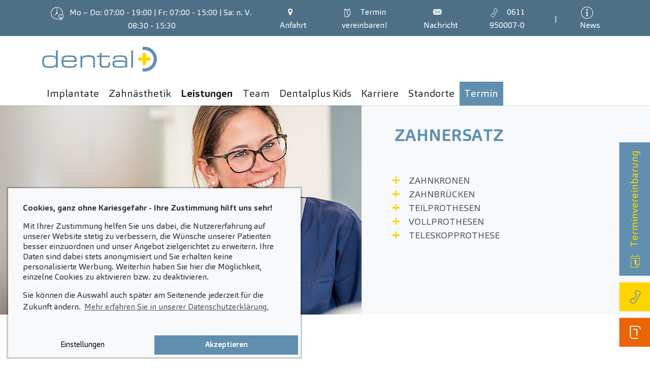

--- FILE ---
content_type: text/html; charset=utf-8
request_url: https://www.dentalplus.de/zahnersatz
body_size: 80968
content:
<!DOCTYPE html><html dir="ltr" lang="de-de"><head><meta charset="utf-8"><!-- Effektiv kreativ umgesetzt von Feinrot Kreativgesellschaft mbH & Co. KG, Oldenburg. https://www.feinrot.de This website is powered by TYPO3 - inspiring people to share! TYPO3 is a free open source Content Management Framework initially created by Kasper Skaarhoj and licensed under GNU/GPL. TYPO3 is copyright 1998-2026 of Kasper Skaarhoj. Extensions are copyright of their respective owners. Information and contribution at https://typo3.org/ --><title>Zahnersatz Wiesbaden Erbenheim &amp; Welfenhof – Funktion Ihres Gebisses erhalten bei DentalPlus</title><meta http-equiv="x-ua-compatible" content="IE=edge"/><meta name="generator" content="TYPO3 CMS"/><meta name="description" content="Zahnersatz in Wiesbaden Erbenheim &amp; Welfenhof erhält die Funktion Ihres Gebisses. DentalPlus bietet individuelle Lösungen. Jetzt Termin zur Beratung sichern!"/><meta name="viewport" content="width=device-width, initial-scale=1, minimum-scale=1"/><meta name="robots" content="index,follow"/><meta property="og:title" content="Zahnersatz Wiesbaden Erbenheim &amp; Welfenhof – Funktion Ihres Gebisses erhalten bei DentalPlus"/><meta property="og:description" content="Zahnersatz in Wiesbaden Erbenheim &amp; Welfenhof erhält die Funktion Ihres Gebisses. DentalPlus bietet individuelle Lösungen. Jetzt Termin zur Beratung sichern!"/><meta property="og:type" content="website"/><meta property="og:image" content="https://www.dentalplus.de/typo3temp/assets/_processed_/9/b/csm_default_social_image-dentalplus_538fb9bd2d.jpg"/><meta name="twitter:card" content="summary"/><meta name="twitter:title" content="Zahnersatz Wiesbaden Erbenheim &amp; Welfenhof – Funktion Ihres Gebisses erhalten bei DentalPlus"/><meta name="twitter:description" content="Zahnersatz in Wiesbaden Erbenheim &amp; Welfenhof erhält die Funktion Ihres Gebisses. DentalPlus bietet individuelle Lösungen. Jetzt Termin zur Beratung sichern!"/><meta name="apple-mobile-web-app-capable" content="no"/><meta name="google" content="notranslate"/><meta name="google-site-verification" content="EZiGD_FJ2awsMtZf1MV3YtMkz1xVJz1cd7I9vo33xxI"/><style type="text/css" media="all"> /*<![CDATA[*/ <!-- @charset "UTF-8"; /* * Bootstrap v4.5.3 (https://getbootstrap.com/) * Copyright 2011-2020 The Bootstrap Authors * Copyright 2011-2020 Twitter, Inc. * Licensed under MIT (https://github.com/twbs/bootstrap/blob/main/LICENSE) */:root{--blue: #007bff;--indigo: #6610f2;--purple: #6f42c1;--pink: #e83e8c;--red: #dc3545;--orange: #fd7e14;--yellow: #ffc107;--green: #28a745;--teal: #20c997;--cyan: #17a2b8;--white: #fff;--gray: #6c757d;--gray-dark: #3b3b3b;--primary: #608faf;--secondary: #FFD500;--success: #28a745;--info: #17a2b8;--warning: #ffc107;--danger: #dc3545;--light: #f7f9fa;--dark: #2b3338;--zahneins: #EB6407;--zahneins-inverted: #ffffff;--breakpoint-xs: 0;--breakpoint-sm: 576px;--breakpoint-md: 768px;--breakpoint-lg: 1225px;--breakpoint-xl: 1725px;--font-family-sans-serif: -apple-system, BlinkMacSystemFont, "Segoe UI", Roboto, "Helvetica Neue", Arial, "Noto Sans", sans-serif, "Apple Color Emoji", "Segoe UI Emoji", "Segoe UI Symbol", "Noto Color Emoji";--font-family-monospace: SFMono-Regular, Menlo, Monaco, Consolas, "Liberation Mono", "Courier New", monospace}*,*::before,*::after{box-sizing:border-box}html{font-family:sans-serif;line-height:1.15;-webkit-text-size-adjust:100%;-webkit-tap-highlight-color:rgba(0, 0, 0, 0)}article,aside,figcaption,figure,footer,header,hgroup,main,nav,section{display:block}body{margin:0;font-family:"Carnas", Tahoma, -apple-system, BlinkMacSystemFont, "Segoe UI", Roboto, "Helvetica Neue", Arial, "Noto Sans", sans-serif, "Apple Color Emoji", "Segoe UI Emoji", "Segoe UI Symbol", "Noto Color Emoji";font-size:1.125rem;font-weight:400;line-height:1.55;color:#2b3338;text-align:left;background-color:#fff}[tabindex="-1"]:focus:not(:focus-visible){outline:0 !important}hr{box-sizing:content-box;height:0;overflow:visible}h1,h2,h3,h4,h5,h6{margin-top:0;margin-bottom:0.75em}p{margin-top:0;margin-bottom:1rem}abbr[title],abbr[data-original-title]{text-decoration:underline;text-decoration:underline dotted;cursor:help;border-bottom:0;text-decoration-skip-ink:none}address{margin-bottom:1rem;font-style:normal;line-height:inherit}ol,ul,dl{margin-top:0;margin-bottom:1rem}ol ol,ul ul,ol ul,ul ol{margin-bottom:0}dt{font-weight:700}dd{margin-bottom:0.5rem;margin-left:0}blockquote{margin:0 0 1rem}b,strong{font-weight:bolder}small{font-size:80%}sub,sup{position:relative;font-size:75%;line-height:0;vertical-align:baseline}sub{bottom:-0.25em}sup{top:-0.5em}a{color:#555c60;text-decoration:none;background-color:transparent}a:hover{color:#313537;text-decoration:underline}a:not([href]):not([class]){color:inherit;text-decoration:none}a:not([href]):not([class]):hover{color:inherit;text-decoration:none}pre,code,kbd,samp{font-family:SFMono-Regular, Menlo, Monaco, Consolas, "Liberation Mono", "Courier New", monospace;font-size:1em}pre{margin-top:0;margin-bottom:1rem;overflow:auto;-ms-overflow-style:scrollbar}figure{margin:0 0 1rem}img{vertical-align:middle;border-style:none}svg{overflow:hidden;vertical-align:middle}table{border-collapse:collapse}caption{padding-top:0.75rem;padding-bottom:0.75rem;color:#6c757d;text-align:left;caption-side:bottom}th{text-align:inherit;text-align:-webkit-match-parent}label{display:inline-block;margin-bottom:0.5rem}button{border-radius:0}button:focus{outline:1px dotted;outline:5px auto -webkit-focus-ring-color}input,button,select,optgroup,textarea{margin:0;font-family:inherit;font-size:inherit;line-height:inherit}button,input{overflow:visible}button,select{text-transform:none}[role="button"]{cursor:pointer}select{word-wrap:normal}button,[type="button"],[type="reset"],[type="submit"]{-webkit-appearance:button}button:not(:disabled),[type="button"]:not(:disabled),[type="reset"]:not(:disabled),[type="submit"]:not(:disabled){cursor:pointer}button::-moz-focus-inner,[type="button"]::-moz-focus-inner,[type="reset"]::-moz-focus-inner,[type="submit"]::-moz-focus-inner{padding:0;border-style:none}input[type="radio"],input[type="checkbox"]{box-sizing:border-box;padding:0}textarea{overflow:auto;resize:vertical}fieldset{min-width:0;padding:0;margin:0;border:0}legend{display:block;width:100%;max-width:100%;padding:0;margin-bottom:0.5rem;font-size:1.5rem;line-height:inherit;color:inherit;white-space:normal}progress{vertical-align:baseline}[type="number"]::-webkit-inner-spin-button,[type="number"]::-webkit-outer-spin-button{height:auto}[type="search"]{outline-offset:-2px;-webkit-appearance:none}[type="search"]::-webkit-search-decoration{-webkit-appearance:none}::-webkit-file-upload-button{font:inherit;-webkit-appearance:button}output{display:inline-block}summary{display:list-item;cursor:pointer}template{display:none}[hidden]{display:none !important}h1,h2,h3,h4,h5,h6,.h1,.h2,.h3,.h4,.h5,.h6{margin-bottom:0.75em;font-weight:300;line-height:1.2;color:#608faf}h1,.h1{font-size:2.499975rem}h2,.h2{font-size:1.7308125rem}h3,.h3{font-size:1.1538rem}h4,.h4{font-size:1.125rem}h5,.h5{font-size:1.0000125rem}h6,.h6{font-size:0.875025rem}.lead{font-size:1.40625rem;font-weight:300}.display-1{font-size:6rem;font-weight:300;line-height:1.2}.display-2{font-size:5.5rem;font-weight:300;line-height:1.2}.display-3{font-size:4.5rem;font-weight:300;line-height:1.2}.display-4{font-size:3.5rem;font-weight:300;line-height:1.2}hr{margin-top:1rem;margin-bottom:1rem;border:0;border-top:1px solid rgba(0, 0, 0, 0.1)}small,.small{font-size:80%;font-weight:400}mark,.mark{padding:0.2em;background-color:#fcf8e3}.list-unstyled{padding-left:0;list-style:none}.list-inline{padding-left:0;list-style:none}.list-inline-item{display:inline-block}.list-inline-item:not(:last-child){margin-right:0.5rem}.initialism{font-size:90%;text-transform:uppercase}.blockquote{margin-bottom:1rem;font-size:1.125rem}.blockquote-footer{display:block;font-size:80%;color:#6c757d}.blockquote-footer::before{content:"— "}.img-fluid{max-width:100%;height:auto}.img-thumbnail{padding:0.25rem;background-color:#fff;border:1px solid #dee2e6;max-width:100%;height:auto}.figure{display:inline-block}.figure-img{margin-bottom:0.5rem;line-height:1}.figure-caption{font-size:90%;color:#6c757d}code{font-size:87.5%;color:#e83e8c;word-wrap:break-word}a>code{color:inherit}kbd{padding:0.2rem 0.4rem;font-size:87.5%;color:#fff;background-color:#2b2b2b}kbd kbd{padding:0;font-size:100%;font-weight:700}pre{display:block;font-size:87.5%;color:#2b2b2b}pre code{font-size:inherit;color:inherit;word-break:normal}.pre-scrollable{max-height:340px;overflow-y:scroll}.container,.container-fluid,.container-sm,.container-md,.container-lg,.container-xl{width:100%;padding-right:5px;padding-left:5px;margin-right:auto;margin-left:auto}@media (min-width:576px){.container,.container-sm{max-width:540px}}@media (min-width:768px){.container,.container-sm,.container-md{max-width:720px}}@media (min-width:1225px){.container,.container-sm,.container-md,.container-lg{max-width:1115px}}@media (min-width:1725px){.container,.container-sm,.container-md,.container-lg,.container-xl{max-width:1615px}}.row{display:flex;flex-wrap:wrap;margin-right:-5px;margin-left:-5px}.no-gutters{margin-right:0;margin-left:0}.no-gutters>.col,.no-gutters>[class*="col-"]{padding-right:0;padding-left:0}.col-1,.col-2,.col-3,.col-4,.col-5,.col-6,.col-7,.col-8,.col-9,.col-10,.col-11,.col-12,.col-13,.col-14,.col-15,.col-16,.col-17,.col-18,.col-19,.col-20,.col-21,.col-22,.col-23,.col-24,.col-25,.col,.col-auto,.col-sm-1,.col-sm-2,.col-sm-3,.col-sm-4,.col-sm-5,.col-sm-6,.col-sm-7,.col-sm-8,.col-sm-9,.col-sm-10,.col-sm-11,.col-sm-12,.col-sm-13,.col-sm-14,.col-sm-15,.col-sm-16,.col-sm-17,.col-sm-18,.col-sm-19,.col-sm-20,.col-sm-21,.col-sm-22,.col-sm-23,.col-sm-24,.col-sm-25,.col-sm,.col-sm-auto,.col-md-1,.col-md-2,.col-md-3,.col-md-4,.col-md-5,.col-md-6,.col-md-7,.col-md-8,.col-md-9,.col-md-10,.col-md-11,.col-md-12,.col-md-13,.col-md-14,.col-md-15,.col-md-16,.col-md-17,.col-md-18,.col-md-19,.col-md-20,.col-md-21,.col-md-22,.col-md-23,.col-md-24,.col-md-25,.col-md,.col-md-auto,.col-lg-1,.col-lg-2,.col-lg-3,.col-lg-4,.col-lg-5,.col-lg-6,.col-lg-7,.col-lg-8,.col-lg-9,.col-lg-10,.col-lg-11,.col-lg-12,.col-lg-13,.col-lg-14,.col-lg-15,.col-lg-16,.col-lg-17,.col-lg-18,.col-lg-19,.col-lg-20,.col-lg-21,.col-lg-22,.col-lg-23,.col-lg-24,.col-lg-25,.col-lg,.col-lg-auto,.col-xl-1,.col-xl-2,.col-xl-3,.col-xl-4,.col-xl-5,.col-xl-6,.col-xl-7,.col-xl-8,.col-xl-9,.col-xl-10,.col-xl-11,.col-xl-12,.col-xl-13,.col-xl-14,.col-xl-15,.col-xl-16,.col-xl-17,.col-xl-18,.col-xl-19,.col-xl-20,.col-xl-21,.col-xl-22,.col-xl-23,.col-xl-24,.col-xl-25,.col-xl,.col-xl-auto{position:relative;width:100%;padding-right:5px;padding-left:5px}.col{flex-basis:0;flex-grow:1;max-width:100%}.row-cols-1>*{flex:0 0 100%;max-width:100%}.row-cols-2>*{flex:0 0 50%;max-width:50%}.row-cols-3>*{flex:0 0 33.3333333333%;max-width:33.3333333333%}.row-cols-4>*{flex:0 0 25%;max-width:25%}.row-cols-5>*{flex:0 0 20%;max-width:20%}.row-cols-6>*{flex:0 0 16.6666666667%;max-width:16.6666666667%}.col-auto{flex:0 0 auto;width:auto;max-width:100%}.col-1{flex:0 0 4%;max-width:4%}.col-2{flex:0 0 8%;max-width:8%}.col-3{flex:0 0 12%;max-width:12%}.col-4{flex:0 0 16%;max-width:16%}.col-5{flex:0 0 20%;max-width:20%}.col-6{flex:0 0 24%;max-width:24%}.col-7{flex:0 0 28%;max-width:28%}.col-8{flex:0 0 32%;max-width:32%}.col-9{flex:0 0 36%;max-width:36%}.col-10{flex:0 0 40%;max-width:40%}.col-11{flex:0 0 44%;max-width:44%}.col-12{flex:0 0 48%;max-width:48%}.col-13{flex:0 0 52%;max-width:52%}.col-14{flex:0 0 56%;max-width:56%}.col-15{flex:0 0 60%;max-width:60%}.col-16{flex:0 0 64%;max-width:64%}.col-17{flex:0 0 68%;max-width:68%}.col-18{flex:0 0 72%;max-width:72%}.col-19{flex:0 0 76%;max-width:76%}.col-20{flex:0 0 80%;max-width:80%}.col-21{flex:0 0 84%;max-width:84%}.col-22{flex:0 0 88%;max-width:88%}.col-23{flex:0 0 92%;max-width:92%}.col-24{flex:0 0 96%;max-width:96%}.col-25{flex:0 0 100%;max-width:100%}.order-first{order:-1}.order-last{order:26}.order-0{order:0}.order-1{order:1}.order-2{order:2}.order-3{order:3}.order-4{order:4}.order-5{order:5}.order-6{order:6}.order-7{order:7}.order-8{order:8}.order-9{order:9}.order-10{order:10}.order-11{order:11}.order-12{order:12}.order-13{order:13}.order-14{order:14}.order-15{order:15}.order-16{order:16}.order-17{order:17}.order-18{order:18}.order-19{order:19}.order-20{order:20}.order-21{order:21}.order-22{order:22}.order-23{order:23}.order-24{order:24}.order-25{order:25}.offset-1{margin-left:4%}.offset-2{margin-left:8%}.offset-3{margin-left:12%}.offset-4{margin-left:16%}.offset-5{margin-left:20%}.offset-6{margin-left:24%}.offset-7{margin-left:28%}.offset-8{margin-left:32%}.offset-9{margin-left:36%}.offset-10{margin-left:40%}.offset-11{margin-left:44%}.offset-12{margin-left:48%}.offset-13{margin-left:52%}.offset-14{margin-left:56%}.offset-15{margin-left:60%}.offset-16{margin-left:64%}.offset-17{margin-left:68%}.offset-18{margin-left:72%}.offset-19{margin-left:76%}.offset-20{margin-left:80%}.offset-21{margin-left:84%}.offset-22{margin-left:88%}.offset-23{margin-left:92%}.offset-24{margin-left:96%}@media (min-width:576px){.col-sm{flex-basis:0;flex-grow:1;max-width:100%}.row-cols-sm-1>*{flex:0 0 100%;max-width:100%}.row-cols-sm-2>*{flex:0 0 50%;max-width:50%}.row-cols-sm-3>*{flex:0 0 33.3333333333%;max-width:33.3333333333%}.row-cols-sm-4>*{flex:0 0 25%;max-width:25%}.row-cols-sm-5>*{flex:0 0 20%;max-width:20%}.row-cols-sm-6>*{flex:0 0 16.6666666667%;max-width:16.6666666667%}.col-sm-auto{flex:0 0 auto;width:auto;max-width:100%}.col-sm-1{flex:0 0 4%;max-width:4%}.col-sm-2{flex:0 0 8%;max-width:8%}.col-sm-3{flex:0 0 12%;max-width:12%}.col-sm-4{flex:0 0 16%;max-width:16%}.col-sm-5{flex:0 0 20%;max-width:20%}.col-sm-6{flex:0 0 24%;max-width:24%}.col-sm-7{flex:0 0 28%;max-width:28%}.col-sm-8{flex:0 0 32%;max-width:32%}.col-sm-9{flex:0 0 36%;max-width:36%}.col-sm-10{flex:0 0 40%;max-width:40%}.col-sm-11{flex:0 0 44%;max-width:44%}.col-sm-12{flex:0 0 48%;max-width:48%}.col-sm-13{flex:0 0 52%;max-width:52%}.col-sm-14{flex:0 0 56%;max-width:56%}.col-sm-15{flex:0 0 60%;max-width:60%}.col-sm-16{flex:0 0 64%;max-width:64%}.col-sm-17{flex:0 0 68%;max-width:68%}.col-sm-18{flex:0 0 72%;max-width:72%}.col-sm-19{flex:0 0 76%;max-width:76%}.col-sm-20{flex:0 0 80%;max-width:80%}.col-sm-21{flex:0 0 84%;max-width:84%}.col-sm-22{flex:0 0 88%;max-width:88%}.col-sm-23{flex:0 0 92%;max-width:92%}.col-sm-24{flex:0 0 96%;max-width:96%}.col-sm-25{flex:0 0 100%;max-width:100%}.order-sm-first{order:-1}.order-sm-last{order:26}.order-sm-0{order:0}.order-sm-1{order:1}.order-sm-2{order:2}.order-sm-3{order:3}.order-sm-4{order:4}.order-sm-5{order:5}.order-sm-6{order:6}.order-sm-7{order:7}.order-sm-8{order:8}.order-sm-9{order:9}.order-sm-10{order:10}.order-sm-11{order:11}.order-sm-12{order:12}.order-sm-13{order:13}.order-sm-14{order:14}.order-sm-15{order:15}.order-sm-16{order:16}.order-sm-17{order:17}.order-sm-18{order:18}.order-sm-19{order:19}.order-sm-20{order:20}.order-sm-21{order:21}.order-sm-22{order:22}.order-sm-23{order:23}.order-sm-24{order:24}.order-sm-25{order:25}.offset-sm-0{margin-left:0}.offset-sm-1{margin-left:4%}.offset-sm-2{margin-left:8%}.offset-sm-3{margin-left:12%}.offset-sm-4{margin-left:16%}.offset-sm-5{margin-left:20%}.offset-sm-6{margin-left:24%}.offset-sm-7{margin-left:28%}.offset-sm-8{margin-left:32%}.offset-sm-9{margin-left:36%}.offset-sm-10{margin-left:40%}.offset-sm-11{margin-left:44%}.offset-sm-12{margin-left:48%}.offset-sm-13{margin-left:52%}.offset-sm-14{margin-left:56%}.offset-sm-15{margin-left:60%}.offset-sm-16{margin-left:64%}.offset-sm-17{margin-left:68%}.offset-sm-18{margin-left:72%}.offset-sm-19{margin-left:76%}.offset-sm-20{margin-left:80%}.offset-sm-21{margin-left:84%}.offset-sm-22{margin-left:88%}.offset-sm-23{margin-left:92%}.offset-sm-24{margin-left:96%}}@media (min-width:768px){.col-md{flex-basis:0;flex-grow:1;max-width:100%}.row-cols-md-1>*{flex:0 0 100%;max-width:100%}.row-cols-md-2>*{flex:0 0 50%;max-width:50%}.row-cols-md-3>*{flex:0 0 33.3333333333%;max-width:33.3333333333%}.row-cols-md-4>*{flex:0 0 25%;max-width:25%}.row-cols-md-5>*{flex:0 0 20%;max-width:20%}.row-cols-md-6>*{flex:0 0 16.6666666667%;max-width:16.6666666667%}.col-md-auto{flex:0 0 auto;width:auto;max-width:100%}.col-md-1{flex:0 0 4%;max-width:4%}.col-md-2{flex:0 0 8%;max-width:8%}.col-md-3{flex:0 0 12%;max-width:12%}.col-md-4{flex:0 0 16%;max-width:16%}.col-md-5{flex:0 0 20%;max-width:20%}.col-md-6{flex:0 0 24%;max-width:24%}.col-md-7{flex:0 0 28%;max-width:28%}.col-md-8{flex:0 0 32%;max-width:32%}.col-md-9{flex:0 0 36%;max-width:36%}.col-md-10{flex:0 0 40%;max-width:40%}.col-md-11{flex:0 0 44%;max-width:44%}.col-md-12{flex:0 0 48%;max-width:48%}.col-md-13{flex:0 0 52%;max-width:52%}.col-md-14{flex:0 0 56%;max-width:56%}.col-md-15{flex:0 0 60%;max-width:60%}.col-md-16{flex:0 0 64%;max-width:64%}.col-md-17{flex:0 0 68%;max-width:68%}.col-md-18{flex:0 0 72%;max-width:72%}.col-md-19{flex:0 0 76%;max-width:76%}.col-md-20{flex:0 0 80%;max-width:80%}.col-md-21{flex:0 0 84%;max-width:84%}.col-md-22{flex:0 0 88%;max-width:88%}.col-md-23{flex:0 0 92%;max-width:92%}.col-md-24{flex:0 0 96%;max-width:96%}.col-md-25{flex:0 0 100%;max-width:100%}.order-md-first{order:-1}.order-md-last{order:26}.order-md-0{order:0}.order-md-1{order:1}.order-md-2{order:2}.order-md-3{order:3}.order-md-4{order:4}.order-md-5{order:5}.order-md-6{order:6}.order-md-7{order:7}.order-md-8{order:8}.order-md-9{order:9}.order-md-10{order:10}.order-md-11{order:11}.order-md-12{order:12}.order-md-13{order:13}.order-md-14{order:14}.order-md-15{order:15}.order-md-16{order:16}.order-md-17{order:17}.order-md-18{order:18}.order-md-19{order:19}.order-md-20{order:20}.order-md-21{order:21}.order-md-22{order:22}.order-md-23{order:23}.order-md-24{order:24}.order-md-25{order:25}.offset-md-0{margin-left:0}.offset-md-1{margin-left:4%}.offset-md-2{margin-left:8%}.offset-md-3{margin-left:12%}.offset-md-4{margin-left:16%}.offset-md-5{margin-left:20%}.offset-md-6{margin-left:24%}.offset-md-7{margin-left:28%}.offset-md-8{margin-left:32%}.offset-md-9{margin-left:36%}.offset-md-10{margin-left:40%}.offset-md-11{margin-left:44%}.offset-md-12{margin-left:48%}.offset-md-13{margin-left:52%}.offset-md-14{margin-left:56%}.offset-md-15{margin-left:60%}.offset-md-16{margin-left:64%}.offset-md-17{margin-left:68%}.offset-md-18{margin-left:72%}.offset-md-19{margin-left:76%}.offset-md-20{margin-left:80%}.offset-md-21{margin-left:84%}.offset-md-22{margin-left:88%}.offset-md-23{margin-left:92%}.offset-md-24{margin-left:96%}}@media (min-width:1225px){.col-lg{flex-basis:0;flex-grow:1;max-width:100%}.row-cols-lg-1>*{flex:0 0 100%;max-width:100%}.row-cols-lg-2>*{flex:0 0 50%;max-width:50%}.row-cols-lg-3>*{flex:0 0 33.3333333333%;max-width:33.3333333333%}.row-cols-lg-4>*{flex:0 0 25%;max-width:25%}.row-cols-lg-5>*{flex:0 0 20%;max-width:20%}.row-cols-lg-6>*{flex:0 0 16.6666666667%;max-width:16.6666666667%}.col-lg-auto{flex:0 0 auto;width:auto;max-width:100%}.col-lg-1{flex:0 0 4%;max-width:4%}.col-lg-2{flex:0 0 8%;max-width:8%}.col-lg-3{flex:0 0 12%;max-width:12%}.col-lg-4{flex:0 0 16%;max-width:16%}.col-lg-5{flex:0 0 20%;max-width:20%}.col-lg-6{flex:0 0 24%;max-width:24%}.col-lg-7{flex:0 0 28%;max-width:28%}.col-lg-8{flex:0 0 32%;max-width:32%}.col-lg-9{flex:0 0 36%;max-width:36%}.col-lg-10{flex:0 0 40%;max-width:40%}.col-lg-11{flex:0 0 44%;max-width:44%}.col-lg-12{flex:0 0 48%;max-width:48%}.col-lg-13{flex:0 0 52%;max-width:52%}.col-lg-14{flex:0 0 56%;max-width:56%}.col-lg-15{flex:0 0 60%;max-width:60%}.col-lg-16{flex:0 0 64%;max-width:64%}.col-lg-17{flex:0 0 68%;max-width:68%}.col-lg-18{flex:0 0 72%;max-width:72%}.col-lg-19{flex:0 0 76%;max-width:76%}.col-lg-20{flex:0 0 80%;max-width:80%}.col-lg-21{flex:0 0 84%;max-width:84%}.col-lg-22{flex:0 0 88%;max-width:88%}.col-lg-23{flex:0 0 92%;max-width:92%}.col-lg-24{flex:0 0 96%;max-width:96%}.col-lg-25{flex:0 0 100%;max-width:100%}.order-lg-first{order:-1}.order-lg-last{order:26}.order-lg-0{order:0}.order-lg-1{order:1}.order-lg-2{order:2}.order-lg-3{order:3}.order-lg-4{order:4}.order-lg-5{order:5}.order-lg-6{order:6}.order-lg-7{order:7}.order-lg-8{order:8}.order-lg-9{order:9}.order-lg-10{order:10}.order-lg-11{order:11}.order-lg-12{order:12}.order-lg-13{order:13}.order-lg-14{order:14}.order-lg-15{order:15}.order-lg-16{order:16}.order-lg-17{order:17}.order-lg-18{order:18}.order-lg-19{order:19}.order-lg-20{order:20}.order-lg-21{order:21}.order-lg-22{order:22}.order-lg-23{order:23}.order-lg-24{order:24}.order-lg-25{order:25}.offset-lg-0{margin-left:0}.offset-lg-1{margin-left:4%}.offset-lg-2{margin-left:8%}.offset-lg-3{margin-left:12%}.offset-lg-4{margin-left:16%}.offset-lg-5{margin-left:20%}.offset-lg-6{margin-left:24%}.offset-lg-7{margin-left:28%}.offset-lg-8{margin-left:32%}.offset-lg-9{margin-left:36%}.offset-lg-10{margin-left:40%}.offset-lg-11{margin-left:44%}.offset-lg-12{margin-left:48%}.offset-lg-13{margin-left:52%}.offset-lg-14{margin-left:56%}.offset-lg-15{margin-left:60%}.offset-lg-16{margin-left:64%}.offset-lg-17{margin-left:68%}.offset-lg-18{margin-left:72%}.offset-lg-19{margin-left:76%}.offset-lg-20{margin-left:80%}.offset-lg-21{margin-left:84%}.offset-lg-22{margin-left:88%}.offset-lg-23{margin-left:92%}.offset-lg-24{margin-left:96%}}@media (min-width:1725px){.col-xl{flex-basis:0;flex-grow:1;max-width:100%}.row-cols-xl-1>*{flex:0 0 100%;max-width:100%}.row-cols-xl-2>*{flex:0 0 50%;max-width:50%}.row-cols-xl-3>*{flex:0 0 33.3333333333%;max-width:33.3333333333%}.row-cols-xl-4>*{flex:0 0 25%;max-width:25%}.row-cols-xl-5>*{flex:0 0 20%;max-width:20%}.row-cols-xl-6>*{flex:0 0 16.6666666667%;max-width:16.6666666667%}.col-xl-auto{flex:0 0 auto;width:auto;max-width:100%}.col-xl-1{flex:0 0 4%;max-width:4%}.col-xl-2{flex:0 0 8%;max-width:8%}.col-xl-3{flex:0 0 12%;max-width:12%}.col-xl-4{flex:0 0 16%;max-width:16%}.col-xl-5{flex:0 0 20%;max-width:20%}.col-xl-6{flex:0 0 24%;max-width:24%}.col-xl-7{flex:0 0 28%;max-width:28%}.col-xl-8{flex:0 0 32%;max-width:32%}.col-xl-9{flex:0 0 36%;max-width:36%}.col-xl-10{flex:0 0 40%;max-width:40%}.col-xl-11{flex:0 0 44%;max-width:44%}.col-xl-12{flex:0 0 48%;max-width:48%}.col-xl-13{flex:0 0 52%;max-width:52%}.col-xl-14{flex:0 0 56%;max-width:56%}.col-xl-15{flex:0 0 60%;max-width:60%}.col-xl-16{flex:0 0 64%;max-width:64%}.col-xl-17{flex:0 0 68%;max-width:68%}.col-xl-18{flex:0 0 72%;max-width:72%}.col-xl-19{flex:0 0 76%;max-width:76%}.col-xl-20{flex:0 0 80%;max-width:80%}.col-xl-21{flex:0 0 84%;max-width:84%}.col-xl-22{flex:0 0 88%;max-width:88%}.col-xl-23{flex:0 0 92%;max-width:92%}.col-xl-24{flex:0 0 96%;max-width:96%}.col-xl-25{flex:0 0 100%;max-width:100%}.order-xl-first{order:-1}.order-xl-last{order:26}.order-xl-0{order:0}.order-xl-1{order:1}.order-xl-2{order:2}.order-xl-3{order:3}.order-xl-4{order:4}.order-xl-5{order:5}.order-xl-6{order:6}.order-xl-7{order:7}.order-xl-8{order:8}.order-xl-9{order:9}.order-xl-10{order:10}.order-xl-11{order:11}.order-xl-12{order:12}.order-xl-13{order:13}.order-xl-14{order:14}.order-xl-15{order:15}.order-xl-16{order:16}.order-xl-17{order:17}.order-xl-18{order:18}.order-xl-19{order:19}.order-xl-20{order:20}.order-xl-21{order:21}.order-xl-22{order:22}.order-xl-23{order:23}.order-xl-24{order:24}.order-xl-25{order:25}.offset-xl-0{margin-left:0}.offset-xl-1{margin-left:4%}.offset-xl-2{margin-left:8%}.offset-xl-3{margin-left:12%}.offset-xl-4{margin-left:16%}.offset-xl-5{margin-left:20%}.offset-xl-6{margin-left:24%}.offset-xl-7{margin-left:28%}.offset-xl-8{margin-left:32%}.offset-xl-9{margin-left:36%}.offset-xl-10{margin-left:40%}.offset-xl-11{margin-left:44%}.offset-xl-12{margin-left:48%}.offset-xl-13{margin-left:52%}.offset-xl-14{margin-left:56%}.offset-xl-15{margin-left:60%}.offset-xl-16{margin-left:64%}.offset-xl-17{margin-left:68%}.offset-xl-18{margin-left:72%}.offset-xl-19{margin-left:76%}.offset-xl-20{margin-left:80%}.offset-xl-21{margin-left:84%}.offset-xl-22{margin-left:88%}.offset-xl-23{margin-left:92%}.offset-xl-24{margin-left:96%}}.table{width:100%;margin-bottom:1rem;color:#2b3338}.table th,.table td{padding:0.75rem;vertical-align:top;border-top:1px solid #dee2e6}.table thead th{vertical-align:bottom;border-bottom:2px solid #dee2e6}.table tbody+tbody{border-top:2px solid #dee2e6}.table-sm th,.table-condensed th,.table-sm td,.table-condensed td{padding:0.3rem}.table-bordered{border:1px solid #dee2e6}.table-bordered th,.table-bordered td{border:1px solid #dee2e6}.table-bordered thead th,.table-bordered thead td{border-bottom-width:2px}.table-borderless th,.table-borderless td,.table-borderless thead th,.table-borderless tbody+tbody{border:0}.table-striped tbody tr:nth-of-type(odd){background-color:rgba(0, 0, 0, 0.05)}.table-hover tbody tr:hover{color:#2b3338;background-color:rgba(0, 0, 0, 0.075)}.table-primary,.table-primary>th,.table-primary>td{background-color:#d2e0e9}.table-primary th,.table-primary td,.table-primary thead th,.table-primary tbody+tbody{border-color:#acc5d5}.table-hover .table-primary:hover{background-color:#c2d4e0}.table-hover .table-primary:hover>td,.table-hover .table-primary:hover>th{background-color:#c2d4e0}.table-secondary,.table-secondary>th,.table-secondary>td{background-color:#fff3b8}.table-secondary th,.table-secondary td,.table-secondary thead th,.table-secondary tbody+tbody{border-color:#ffe97a}.table-hover .table-secondary:hover{background-color:#ffef9e}.table-hover .table-secondary:hover>td,.table-hover .table-secondary:hover>th{background-color:#ffef9e}.table-success,.table-success>th,.table-success>td{background-color:#c3e6cb}.table-success th,.table-success td,.table-success thead th,.table-success tbody+tbody{border-color:#8fd19e}.table-hover .table-success:hover{background-color:#b1dfbb}.table-hover .table-success:hover>td,.table-hover .table-success:hover>th{background-color:#b1dfbb}.table-info,.table-info>th,.table-info>td{background-color:#bee5eb}.table-info th,.table-info td,.table-info thead th,.table-info tbody+tbody{border-color:#86cfda}.table-hover .table-info:hover{background-color:#abdde5}.table-hover .table-info:hover>td,.table-hover .table-info:hover>th{background-color:#abdde5}.table-warning,.table-warning>th,.table-warning>td{background-color:#ffeeba}.table-warning th,.table-warning td,.table-warning thead th,.table-warning tbody+tbody{border-color:#ffdf7e}.table-hover .table-warning:hover{background-color:#ffe7a0}.table-hover .table-warning:hover>td,.table-hover .table-warning:hover>th{background-color:#ffe7a0}.table-danger,.table-danger>th,.table-danger>td{background-color:#f5c6cb}.table-danger th,.table-danger td,.table-danger thead th,.table-danger tbody+tbody{border-color:#ed969e}.table-hover .table-danger:hover{background-color:#f1b1b7}.table-hover .table-danger:hover>td,.table-hover .table-danger:hover>th{background-color:#f1b1b7}.table-light,.table-light>th,.table-light>td{background-color:#fdfdfe}.table-light th,.table-light td,.table-light thead th,.table-light tbody+tbody{border-color:#fbfcfc}.table-hover .table-light:hover{background-color:#f0f0f0}.table-hover .table-light:hover>td,.table-hover .table-light:hover>th{background-color:#f0f0f0}.table-dark,.table-dark>th,.table-dark>td{background-color:#c4c6c7}.table-dark th,.table-dark td,.table-dark thead th,.table-dark tbody+tbody{border-color:#919598}.table-hover .table-dark:hover{background-color:#b6b9bb}.table-hover .table-dark:hover>td,.table-hover .table-dark:hover>th{background-color:#b6b9bb}.table-zahneins,.table-zahneins>th,.table-zahneins>td{background-color:#f9d4ba}.table-zahneins th,.table-zahneins td,.table-zahneins thead th,.table-zahneins tbody+tbody{border-color:#f5ae7e}.table-hover .table-zahneins:hover{background-color:#f7c5a2}.table-hover .table-zahneins:hover>td,.table-hover .table-zahneins:hover>th{background-color:#f7c5a2}.table-zahneins-inverted,.table-zahneins-inverted>th,.table-zahneins-inverted>td{background-color:white}.table-zahneins-inverted th,.table-zahneins-inverted td,.table-zahneins-inverted thead th,.table-zahneins-inverted tbody+tbody{border-color:white}.table-hover .table-zahneins-inverted:hover{background-color:#f2f2f2}.table-hover .table-zahneins-inverted:hover>td,.table-hover .table-zahneins-inverted:hover>th{background-color:#f2f2f2}.table-active,.table-active>th,.table-active>td{background-color:rgba(0, 0, 0, 0.075)}.table-hover .table-active:hover{background-color:rgba(0, 0, 0, 0.075)}.table-hover .table-active:hover>td,.table-hover .table-active:hover>th{background-color:rgba(0, 0, 0, 0.075)}.table .thead-dark th{color:#fff;background-color:#2b2b2b;border-color:#3e3e3e}.table .thead-light th{color:#495057;background-color:#e9ecef;border-color:#dee2e6}.table-dark{color:#fff;background-color:#2b2b2b}.table-dark th,.table-dark td,.table-dark thead th{border-color:#3e3e3e}.table-dark.table-bordered{border:0}.table-dark.table-striped tbody tr:nth-of-type(odd){background-color:rgba(255, 255, 255, 0.05)}.table-dark.table-hover tbody tr:hover{color:#fff;background-color:rgba(255, 255, 255, 0.075)}@media (max-width:575.98px){.table-responsive-sm{display:block;width:100%;overflow-x:auto;-webkit-overflow-scrolling:touch}.table-responsive-sm>.table-bordered{border:0}}@media (max-width:767.98px){.table-responsive-md{display:block;width:100%;overflow-x:auto;-webkit-overflow-scrolling:touch}.table-responsive-md>.table-bordered{border:0}}@media (max-width:1224.98px){.table-responsive-lg{display:block;width:100%;overflow-x:auto;-webkit-overflow-scrolling:touch}.table-responsive-lg>.table-bordered{border:0}}@media (max-width:1724.98px){.table-responsive-xl{display:block;width:100%;overflow-x:auto;-webkit-overflow-scrolling:touch}.table-responsive-xl>.table-bordered{border:0}}.table-responsive{display:block;width:100%;overflow-x:auto;-webkit-overflow-scrolling:touch}.table-responsive>.table-bordered{border:0}.form-control{display:block;width:100%;height:calc(1.65em + 0.65rem + 2px);padding:0.325rem 1.25rem;font-size:0.95rem;font-weight:400;line-height:1.65;color:#495057;background-color:#fff;background-clip:padding-box;border:1px solid #ced4da;border-radius:0;transition:border-color 0.15s ease-in-out, box-shadow 0.15s ease-in-out}@media (prefers-reduced-motion:reduce){.form-control{transition:none}}.form-control::-ms-expand{background-color:transparent;border:0}.form-control:-moz-focusring{color:transparent;text-shadow:0 0 0 #495057}.form-control:focus{color:#495057;background-color:#fff;border-color:#b5cbda;outline:0;box-shadow:0 0 0 0.2rem rgba(96, 143, 175, 0.25)}.form-control::placeholder{color:#6c757d;opacity:1}.form-control:disabled,.form-control[readonly]{background-color:#e9ecef;opacity:1}input[type="date"].form-control,input[type="time"].form-control,input[type="datetime-local"].form-control,input[type="month"].form-control{appearance:none}select.form-control:focus::-ms-value{color:#495057;background-color:#fff}.form-control-file,.form-control-range{display:block;width:100%}.col-form-label{padding-top:calc(0.325rem + 1px);padding-bottom:calc(0.325rem + 1px);margin-bottom:0;font-size:inherit;line-height:1.65}.col-form-label-lg{padding-top:calc(0.5rem + 1px);padding-bottom:calc(0.5rem + 1px);font-size:1.40625rem;line-height:1.5}.col-form-label-sm{padding-top:calc(0.25rem + 1px);padding-bottom:calc(0.25rem + 1px);font-size:0.984375rem;line-height:1.5}.form-control-plaintext{display:block;width:100%;padding:0.325rem 0;margin-bottom:0;font-size:0.95rem;line-height:1.65;color:#2b3338;background-color:transparent;border:solid transparent;border-width:1px 0}.form-control-plaintext.form-control-sm,.form-control-plaintext.form-control-lg{padding-right:0;padding-left:0}.form-control-sm{height:calc(1.5em + 0.5rem + 2px);padding:0.25rem 0.5rem;font-size:0.984375rem;line-height:1.5}.form-control-lg{height:calc(1.5em + 1rem + 2px);padding:0.5rem 1rem;font-size:1.40625rem;line-height:1.5}select.form-control[size],select.form-control[multiple]{height:auto}textarea.form-control{height:auto}.form-group{margin-bottom:1rem}.form-text{display:block;margin-top:0.25rem}.form-row{display:flex;flex-wrap:wrap;margin-right:-5px;margin-left:-5px}.form-row>.col,.form-row>[class*="col-"]{padding-right:5px;padding-left:5px}.form-check{position:relative;display:block;padding-left:1.25rem}.form-check-input{position:absolute;margin-top:0.3rem;margin-left:-1.25rem}.form-check-input[disabled]~.form-check-label,.form-check-input:disabled~.form-check-label{color:#6c757d}.form-check-label{margin-bottom:0}.form-check-inline{display:inline-flex;align-items:center;padding-left:0;margin-right:0.75rem}.form-check-inline .form-check-input{position:static;margin-top:0;margin-right:0.3125rem;margin-left:0}.valid-feedback{display:none;width:100%;margin-top:0.25rem;font-size:80%;color:#28a745}.valid-tooltip{position:absolute;top:100%;left:0;z-index:5;display:none;max-width:100%;padding:0.25rem 0.5rem;margin-top:0.1rem;font-size:0.984375rem;line-height:1.55;color:#fff;background-color:rgba(40, 167, 69, 0.9)}.was-validated :valid~.valid-feedback,.was-validated :valid~.valid-tooltip,.is-valid~.valid-feedback,.is-valid~.valid-tooltip{display:block}.was-validated .form-control:valid,.form-control.is-valid{border-color:#28a745;padding-right:calc(1.65em + 0.65rem);background-image:url("data:image/svg+xml,%3csvg xmlns='http://www.w3.org/2000/svg' width='8' height='8' viewBox='0 0 8 8'%3e%3cpath fill='%2328a745' d='M2.3 6.73L.6 4.53c-.4-1.04.46-1.4 1.1-.8l1.1 1.4 3.4-3.8c.6-.63 1.6-.27 1.2.7l-4 4.6c-.43.5-.8.4-1.1.1z'/%3e%3c/svg%3e");background-repeat:no-repeat;background-position:right calc(0.4125em + 0.1625rem) center;background-size:calc(0.825em + 0.325rem) calc(0.825em + 0.325rem)}.was-validated .form-control:valid:focus,.form-control.is-valid:focus{border-color:#28a745;box-shadow:0 0 0 0.2rem rgba(40, 167, 69, 0.25)}.was-validated textarea.form-control:valid,textarea.form-control.is-valid{padding-right:calc(1.65em + 0.65rem);background-position:top calc(0.4125em + 0.1625rem) right calc(0.4125em + 0.1625rem)}.was-validated .custom-select:valid,.custom-select.is-valid{border-color:#28a745;padding-right:calc(0.75em + 2.7375rem);background:url("data:image/svg+xml,%3csvg xmlns='http://www.w3.org/2000/svg' width='4' height='5' viewBox='0 0 4 5'%3e%3cpath fill='%233b3b3b' d='M2 0L0 2h4zm0 5L0 3h4z'/%3e%3c/svg%3e") no-repeat right 1.25rem center / 8px 10px, url("data:image/svg+xml,%3csvg xmlns='http://www.w3.org/2000/svg' width='8' height='8' viewBox='0 0 8 8'%3e%3cpath fill='%2328a745' d='M2.3 6.73L.6 4.53c-.4-1.04.46-1.4 1.1-.8l1.1 1.4 3.4-3.8c.6-.63 1.6-.27 1.2.7l-4 4.6c-.43.5-.8.4-1.1.1z'/%3e%3c/svg%3e") #fff no-repeat center right 2.25rem / calc(0.825em + 0.325rem) calc(0.825em + 0.325rem)}.was-validated .custom-select:valid:focus,.custom-select.is-valid:focus{border-color:#28a745;box-shadow:0 0 0 0.2rem rgba(40, 167, 69, 0.25)}.was-validated .form-check-input:valid~.form-check-label,.form-check-input.is-valid~.form-check-label{color:#28a745}.was-validated .form-check-input:valid~.valid-feedback,.was-validated .form-check-input:valid~.valid-tooltip,.form-check-input.is-valid~.valid-feedback,.form-check-input.is-valid~.valid-tooltip{display:block}.was-validated .custom-control-input:valid~.custom-control-label,.custom-control-input.is-valid~.custom-control-label{color:#28a745}.was-validated .custom-control-input:valid~.custom-control-label::before,.custom-control-input.is-valid~.custom-control-label::before{border-color:#28a745}.was-validated .custom-control-input:valid:checked~.custom-control-label::before,.custom-control-input.is-valid:checked~.custom-control-label::before{border-color:#34ce57;background-color:#34ce57}.was-validated .custom-control-input:valid:focus~.custom-control-label::before,.custom-control-input.is-valid:focus~.custom-control-label::before{box-shadow:0 0 0 0.2rem rgba(40, 167, 69, 0.25)}.was-validated .custom-control-input:valid:focus:not(:checked)~.custom-control-label::before,.custom-control-input.is-valid:focus:not(:checked)~.custom-control-label::before{border-color:#28a745}.was-validated .custom-file-input:valid~.custom-file-label,.custom-file-input.is-valid~.custom-file-label{border-color:#28a745}.was-validated .custom-file-input:valid:focus~.custom-file-label,.custom-file-input.is-valid:focus~.custom-file-label{border-color:#28a745;box-shadow:0 0 0 0.2rem rgba(40, 167, 69, 0.25)}.invalid-feedback{display:none;width:100%;margin-top:0.25rem;font-size:80%;color:#dc3545}.invalid-tooltip{position:absolute;top:100%;left:0;z-index:5;display:none;max-width:100%;padding:0.25rem 0.5rem;margin-top:0.1rem;font-size:0.984375rem;line-height:1.55;color:#fff;background-color:rgba(220, 53, 69, 0.9)}.was-validated :invalid~.invalid-feedback,.was-validated :invalid~.invalid-tooltip,.is-invalid~.invalid-feedback,.is-invalid~.invalid-tooltip{display:block}.was-validated .form-control:invalid,.form-control.is-invalid{border-color:#dc3545;padding-right:calc(1.65em + 0.65rem);background-image:url("data:image/svg+xml,%3csvg xmlns='http://www.w3.org/2000/svg' width='12' height='12' fill='none' stroke='%23dc3545' viewBox='0 0 12 12'%3e%3ccircle cx='6' cy='6' r='4.5'/%3e%3cpath stroke-linejoin='round' d='M5.8 3.6h.4L6 6.5z'/%3e%3ccircle cx='6' cy='8.2' r='.6' fill='%23dc3545' stroke='none'/%3e%3c/svg%3e");background-repeat:no-repeat;background-position:right calc(0.4125em + 0.1625rem) center;background-size:calc(0.825em + 0.325rem) calc(0.825em + 0.325rem)}.was-validated .form-control:invalid:focus,.form-control.is-invalid:focus{border-color:#dc3545;box-shadow:0 0 0 0.2rem rgba(220, 53, 69, 0.25)}.was-validated textarea.form-control:invalid,textarea.form-control.is-invalid{padding-right:calc(1.65em + 0.65rem);background-position:top calc(0.4125em + 0.1625rem) right calc(0.4125em + 0.1625rem)}.was-validated .custom-select:invalid,.custom-select.is-invalid{border-color:#dc3545;padding-right:calc(0.75em + 2.7375rem);background:url("data:image/svg+xml,%3csvg xmlns='http://www.w3.org/2000/svg' width='4' height='5' viewBox='0 0 4 5'%3e%3cpath fill='%233b3b3b' d='M2 0L0 2h4zm0 5L0 3h4z'/%3e%3c/svg%3e") no-repeat right 1.25rem center / 8px 10px, url("data:image/svg+xml,%3csvg xmlns='http://www.w3.org/2000/svg' width='12' height='12' fill='none' stroke='%23dc3545' viewBox='0 0 12 12'%3e%3ccircle cx='6' cy='6' r='4.5'/%3e%3cpath stroke-linejoin='round' d='M5.8 3.6h.4L6 6.5z'/%3e%3ccircle cx='6' cy='8.2' r='.6' fill='%23dc3545' stroke='none'/%3e%3c/svg%3e") #fff no-repeat center right 2.25rem / calc(0.825em + 0.325rem) calc(0.825em + 0.325rem)}.was-validated .custom-select:invalid:focus,.custom-select.is-invalid:focus{border-color:#dc3545;box-shadow:0 0 0 0.2rem rgba(220, 53, 69, 0.25)}.was-validated .form-check-input:invalid~.form-check-label,.form-check-input.is-invalid~.form-check-label{color:#dc3545}.was-validated .form-check-input:invalid~.invalid-feedback,.was-validated .form-check-input:invalid~.invalid-tooltip,.form-check-input.is-invalid~.invalid-feedback,.form-check-input.is-invalid~.invalid-tooltip{display:block}.was-validated .custom-control-input:invalid~.custom-control-label,.custom-control-input.is-invalid~.custom-control-label{color:#dc3545}.was-validated .custom-control-input:invalid~.custom-control-label::before,.custom-control-input.is-invalid~.custom-control-label::before{border-color:#dc3545}.was-validated .custom-control-input:invalid:checked~.custom-control-label::before,.custom-control-input.is-invalid:checked~.custom-control-label::before{border-color:#e4606d;background-color:#e4606d}.was-validated .custom-control-input:invalid:focus~.custom-control-label::before,.custom-control-input.is-invalid:focus~.custom-control-label::before{box-shadow:0 0 0 0.2rem rgba(220, 53, 69, 0.25)}.was-validated .custom-control-input:invalid:focus:not(:checked)~.custom-control-label::before,.custom-control-input.is-invalid:focus:not(:checked)~.custom-control-label::before{border-color:#dc3545}.was-validated .custom-file-input:invalid~.custom-file-label,.custom-file-input.is-invalid~.custom-file-label{border-color:#dc3545}.was-validated .custom-file-input:invalid:focus~.custom-file-label,.custom-file-input.is-invalid:focus~.custom-file-label{border-color:#dc3545;box-shadow:0 0 0 0.2rem rgba(220, 53, 69, 0.25)}.form-inline{display:flex;flex-flow:row wrap;align-items:center}.form-inline .form-check{width:100%}@media (min-width:576px){.form-inline label{display:flex;align-items:center;justify-content:center;margin-bottom:0}.form-inline .form-group{display:flex;flex:0 0 auto;flex-flow:row wrap;align-items:center;margin-bottom:0}.form-inline .form-control{display:inline-block;width:auto;vertical-align:middle}.form-inline .form-control-plaintext{display:inline-block}.form-inline .input-group,.form-inline .custom-select{width:auto}.form-inline .form-check{display:flex;align-items:center;justify-content:center;width:auto;padding-left:0}.form-inline .form-check-input{position:relative;flex-shrink:0;margin-top:0;margin-right:0.25rem;margin-left:0}.form-inline .custom-control{align-items:center;justify-content:center}.form-inline .custom-control-label{margin-bottom:0}}.btn,.cc-btn{display:inline-block;font-weight:400;color:#2b3338;text-align:center;vertical-align:middle;user-select:none;background-color:transparent;border:1px solid transparent;padding:0.325rem 1.25rem;font-size:0.95rem;line-height:1.65;border-radius:0;transition:color 0.15s ease-in-out, background-color 0.15s ease-in-out, border-color 0.15s ease-in-out, box-shadow 0.15s ease-in-out}@media (prefers-reduced-motion:reduce){.btn,.cc-btn{transition:none}}.btn:hover,.cc-btn:hover{color:#2b3338;text-decoration:none}.btn:focus,.cc-btn:focus,.btn.focus,.focus.cc-btn{outline:0;box-shadow:0 0 0 0.2rem rgba(96, 143, 175, 0.25)}.btn.disabled,.disabled.cc-btn,.btn:disabled,.cc-btn:disabled{opacity:0.65}.btn:not(:disabled):not(.disabled),.cc-btn:not(:disabled):not(.disabled){cursor:pointer}a.btn.disabled,a.disabled.cc-btn,fieldset:disabled a.btn,fieldset:disabled a.cc-btn{pointer-events:none}.btn-primary{color:#fff;background-color:#608faf;border-color:#608faf}.btn-primary:hover{color:#fff;background-color:#4e7c9b;border-color:#4a7592}.btn-primary:focus,.btn-primary.focus{color:#fff;background-color:#4e7c9b;border-color:#4a7592;box-shadow:0 0 0 0.2rem rgba(120, 160, 187, 0.5)}.btn-primary.disabled,.btn-primary:disabled{color:#fff;background-color:#608faf;border-color:#608faf}.btn-primary:not(:disabled):not(.disabled):active,.btn-primary:not(:disabled):not(.disabled).active,.show>.btn-primary.dropdown-toggle{color:#fff;background-color:#4a7592;border-color:#456e8a}.btn-primary:not(:disabled):not(.disabled):active:focus,.btn-primary:not(:disabled):not(.disabled).active:focus,.show>.btn-primary.dropdown-toggle:focus{box-shadow:0 0 0 0.2rem rgba(120, 160, 187, 0.5)}.btn-secondary{color:#2b2b2b;background-color:#FFD500;border-color:#FFD500}.btn-secondary:hover{color:#2b2b2b;background-color:#d9b500;border-color:#ca0}.btn-secondary:focus,.btn-secondary.focus{color:#2b2b2b;background-color:#d9b500;border-color:#ca0;box-shadow:0 0 0 0.2rem rgba(223, 188, 6, 0.5)}.btn-secondary.disabled,.btn-secondary:disabled{color:#2b2b2b;background-color:#FFD500;border-color:#FFD500}.btn-secondary:not(:disabled):not(.disabled):active,.btn-secondary:not(:disabled):not(.disabled).active,.show>.btn-secondary.dropdown-toggle{color:#2b2b2b;background-color:#ca0;border-color:#bfa000}.btn-secondary:not(:disabled):not(.disabled):active:focus,.btn-secondary:not(:disabled):not(.disabled).active:focus,.show>.btn-secondary.dropdown-toggle:focus{box-shadow:0 0 0 0.2rem rgba(223, 188, 6, 0.5)}.btn-success{color:#fff;background-color:#28a745;border-color:#28a745}.btn-success:hover{color:#fff;background-color:#218838;border-color:#1e7e34}.btn-success:focus,.btn-success.focus{color:#fff;background-color:#218838;border-color:#1e7e34;box-shadow:0 0 0 0.2rem rgba(72, 180, 97, 0.5)}.btn-success.disabled,.btn-success:disabled{color:#fff;background-color:#28a745;border-color:#28a745}.btn-success:not(:disabled):not(.disabled):active,.btn-success:not(:disabled):not(.disabled).active,.show>.btn-success.dropdown-toggle{color:#fff;background-color:#1e7e34;border-color:#1c7430}.btn-success:not(:disabled):not(.disabled):active:focus,.btn-success:not(:disabled):not(.disabled).active:focus,.show>.btn-success.dropdown-toggle:focus{box-shadow:0 0 0 0.2rem rgba(72, 180, 97, 0.5)}.btn-info{color:#fff;background-color:#17a2b8;border-color:#17a2b8}.btn-info:hover{color:#fff;background-color:#138496;border-color:#117a8b}.btn-info:focus,.btn-info.focus{color:#fff;background-color:#138496;border-color:#117a8b;box-shadow:0 0 0 0.2rem rgba(58, 176, 195, 0.5)}.btn-info.disabled,.btn-info:disabled{color:#fff;background-color:#17a2b8;border-color:#17a2b8}.btn-info:not(:disabled):not(.disabled):active,.btn-info:not(:disabled):not(.disabled).active,.show>.btn-info.dropdown-toggle{color:#fff;background-color:#117a8b;border-color:#10707f}.btn-info:not(:disabled):not(.disabled):active:focus,.btn-info:not(:disabled):not(.disabled).active:focus,.show>.btn-info.dropdown-toggle:focus{box-shadow:0 0 0 0.2rem rgba(58, 176, 195, 0.5)}.btn-warning{color:#2b2b2b;background-color:#ffc107;border-color:#ffc107}.btn-warning:hover{color:#2b2b2b;background-color:#e0a800;border-color:#d39e00}.btn-warning:focus,.btn-warning.focus{color:#2b2b2b;background-color:#e0a800;border-color:#d39e00;box-shadow:0 0 0 0.2rem rgba(223, 171, 12, 0.5)}.btn-warning.disabled,.btn-warning:disabled{color:#2b2b2b;background-color:#ffc107;border-color:#ffc107}.btn-warning:not(:disabled):not(.disabled):active,.btn-warning:not(:disabled):not(.disabled).active,.show>.btn-warning.dropdown-toggle{color:#2b2b2b;background-color:#d39e00;border-color:#c69500}.btn-warning:not(:disabled):not(.disabled):active:focus,.btn-warning:not(:disabled):not(.disabled).active:focus,.show>.btn-warning.dropdown-toggle:focus{box-shadow:0 0 0 0.2rem rgba(223, 171, 12, 0.5)}.btn-danger{color:#fff;background-color:#dc3545;border-color:#dc3545}.btn-danger:hover{color:#fff;background-color:#c82333;border-color:#bd2130}.btn-danger:focus,.btn-danger.focus{color:#fff;background-color:#c82333;border-color:#bd2130;box-shadow:0 0 0 0.2rem rgba(225, 83, 97, 0.5)}.btn-danger.disabled,.btn-danger:disabled{color:#fff;background-color:#dc3545;border-color:#dc3545}.btn-danger:not(:disabled):not(.disabled):active,.btn-danger:not(:disabled):not(.disabled).active,.show>.btn-danger.dropdown-toggle{color:#fff;background-color:#bd2130;border-color:#b21f2d}.btn-danger:not(:disabled):not(.disabled):active:focus,.btn-danger:not(:disabled):not(.disabled).active:focus,.show>.btn-danger.dropdown-toggle:focus{box-shadow:0 0 0 0.2rem rgba(225, 83, 97, 0.5)}.btn-light{color:#2b2b2b;background-color:#f7f9fa;border-color:#f7f9fa}.btn-light:hover{color:#2b2b2b;background-color:#dfe7eb;border-color:#d8e1e6}.btn-light:focus,.btn-light.focus{color:#2b2b2b;background-color:#dfe7eb;border-color:#d8e1e6;box-shadow:0 0 0 0.2rem rgba(216, 218, 219, 0.5)}.btn-light.disabled,.btn-light:disabled{color:#2b2b2b;background-color:#f7f9fa;border-color:#f7f9fa}.btn-light:not(:disabled):not(.disabled):active,.btn-light:not(:disabled):not(.disabled).active,.show>.btn-light.dropdown-toggle{color:#2b2b2b;background-color:#d8e1e6;border-color:#d0dce1}.btn-light:not(:disabled):not(.disabled):active:focus,.btn-light:not(:disabled):not(.disabled).active:focus,.show>.btn-light.dropdown-toggle:focus{box-shadow:0 0 0 0.2rem rgba(216, 218, 219, 0.5)}.btn-dark{color:#fff;background-color:#2b3338;border-color:#2b3338}.btn-dark:hover{color:#fff;background-color:#1a1f22;border-color:#15191b}.btn-dark:focus,.btn-dark.focus{color:#fff;background-color:#1a1f22;border-color:#15191b;box-shadow:0 0 0 0.2rem rgba(75, 82, 86, 0.5)}.btn-dark.disabled,.btn-dark:disabled{color:#fff;background-color:#2b3338;border-color:#2b3338}.btn-dark:not(:disabled):not(.disabled):active,.btn-dark:not(:disabled):not(.disabled).active,.show>.btn-dark.dropdown-toggle{color:#fff;background-color:#15191b;border-color:#0f1214}.btn-dark:not(:disabled):not(.disabled):active:focus,.btn-dark:not(:disabled):not(.disabled).active:focus,.show>.btn-dark.dropdown-toggle:focus{box-shadow:0 0 0 0.2rem rgba(75, 82, 86, 0.5)}.btn-zahneins{color:#fff;background-color:#EB6407;border-color:#EB6407}.btn-zahneins:hover{color:#fff;background-color:#c65406;border-color:#b94f06}.btn-zahneins:focus,.btn-zahneins.focus{color:#fff;background-color:#c65406;border-color:#b94f06;box-shadow:0 0 0 0.2rem rgba(238, 123, 44, 0.5)}.btn-zahneins.disabled,.btn-zahneins:disabled{color:#fff;background-color:#EB6407;border-color:#EB6407}.btn-zahneins:not(:disabled):not(.disabled):active,.btn-zahneins:not(:disabled):not(.disabled).active,.show>.btn-zahneins.dropdown-toggle{color:#fff;background-color:#b94f06;border-color:#ad4a05}.btn-zahneins:not(:disabled):not(.disabled):active:focus,.btn-zahneins:not(:disabled):not(.disabled).active:focus,.show>.btn-zahneins.dropdown-toggle:focus{box-shadow:0 0 0 0.2rem rgba(238, 123, 44, 0.5)}.btn-zahneins-inverted{color:#2b2b2b;background-color:#ffffff;border-color:#ffffff}.btn-zahneins-inverted:hover{color:#2b2b2b;background-color:#ececec;border-color:#e6e6e6}.btn-zahneins-inverted:focus,.btn-zahneins-inverted.focus{color:#2b2b2b;background-color:#ececec;border-color:#e6e6e6;box-shadow:0 0 0 0.2rem rgba(223, 223, 223, 0.5)}.btn-zahneins-inverted.disabled,.btn-zahneins-inverted:disabled{color:#2b2b2b;background-color:#ffffff;border-color:#ffffff}.btn-zahneins-inverted:not(:disabled):not(.disabled):active,.btn-zahneins-inverted:not(:disabled):not(.disabled).active,.show>.btn-zahneins-inverted.dropdown-toggle{color:#2b2b2b;background-color:#e6e6e6;border-color:#dfdfdf}.btn-zahneins-inverted:not(:disabled):not(.disabled):active:focus,.btn-zahneins-inverted:not(:disabled):not(.disabled).active:focus,.show>.btn-zahneins-inverted.dropdown-toggle:focus{box-shadow:0 0 0 0.2rem rgba(223, 223, 223, 0.5)}.btn-outline-primary{color:#608faf;border-color:#608faf}.btn-outline-primary:hover{color:#fff;background-color:#608faf;border-color:#608faf}.btn-outline-primary:focus,.btn-outline-primary.focus{box-shadow:0 0 0 0.2rem rgba(96, 143, 175, 0.5)}.btn-outline-primary.disabled,.btn-outline-primary:disabled{color:#608faf;background-color:transparent}.btn-outline-primary:not(:disabled):not(.disabled):active,.btn-outline-primary:not(:disabled):not(.disabled).active,.show>.btn-outline-primary.dropdown-toggle{color:#fff;background-color:#608faf;border-color:#608faf}.btn-outline-primary:not(:disabled):not(.disabled):active:focus,.btn-outline-primary:not(:disabled):not(.disabled).active:focus,.show>.btn-outline-primary.dropdown-toggle:focus{box-shadow:0 0 0 0.2rem rgba(96, 143, 175, 0.5)}.btn-outline-secondary{color:#FFD500;border-color:#FFD500}.btn-outline-secondary:hover{color:#2b2b2b;background-color:#FFD500;border-color:#FFD500}.btn-outline-secondary:focus,.btn-outline-secondary.focus{box-shadow:0 0 0 0.2rem rgba(255, 213, 0, 0.5)}.btn-outline-secondary.disabled,.btn-outline-secondary:disabled{color:#FFD500;background-color:transparent}.btn-outline-secondary:not(:disabled):not(.disabled):active,.btn-outline-secondary:not(:disabled):not(.disabled).active,.show>.btn-outline-secondary.dropdown-toggle{color:#2b2b2b;background-color:#FFD500;border-color:#FFD500}.btn-outline-secondary:not(:disabled):not(.disabled):active:focus,.btn-outline-secondary:not(:disabled):not(.disabled).active:focus,.show>.btn-outline-secondary.dropdown-toggle:focus{box-shadow:0 0 0 0.2rem rgba(255, 213, 0, 0.5)}.btn-outline-success{color:#28a745;border-color:#28a745}.btn-outline-success:hover{color:#fff;background-color:#28a745;border-color:#28a745}.btn-outline-success:focus,.btn-outline-success.focus{box-shadow:0 0 0 0.2rem rgba(40, 167, 69, 0.5)}.btn-outline-success.disabled,.btn-outline-success:disabled{color:#28a745;background-color:transparent}.btn-outline-success:not(:disabled):not(.disabled):active,.btn-outline-success:not(:disabled):not(.disabled).active,.show>.btn-outline-success.dropdown-toggle{color:#fff;background-color:#28a745;border-color:#28a745}.btn-outline-success:not(:disabled):not(.disabled):active:focus,.btn-outline-success:not(:disabled):not(.disabled).active:focus,.show>.btn-outline-success.dropdown-toggle:focus{box-shadow:0 0 0 0.2rem rgba(40, 167, 69, 0.5)}.btn-outline-info{color:#17a2b8;border-color:#17a2b8}.btn-outline-info:hover{color:#fff;background-color:#17a2b8;border-color:#17a2b8}.btn-outline-info:focus,.btn-outline-info.focus{box-shadow:0 0 0 0.2rem rgba(23, 162, 184, 0.5)}.btn-outline-info.disabled,.btn-outline-info:disabled{color:#17a2b8;background-color:transparent}.btn-outline-info:not(:disabled):not(.disabled):active,.btn-outline-info:not(:disabled):not(.disabled).active,.show>.btn-outline-info.dropdown-toggle{color:#fff;background-color:#17a2b8;border-color:#17a2b8}.btn-outline-info:not(:disabled):not(.disabled):active:focus,.btn-outline-info:not(:disabled):not(.disabled).active:focus,.show>.btn-outline-info.dropdown-toggle:focus{box-shadow:0 0 0 0.2rem rgba(23, 162, 184, 0.5)}.btn-outline-warning{color:#ffc107;border-color:#ffc107}.btn-outline-warning:hover{color:#2b2b2b;background-color:#ffc107;border-color:#ffc107}.btn-outline-warning:focus,.btn-outline-warning.focus{box-shadow:0 0 0 0.2rem rgba(255, 193, 7, 0.5)}.btn-outline-warning.disabled,.btn-outline-warning:disabled{color:#ffc107;background-color:transparent}.btn-outline-warning:not(:disabled):not(.disabled):active,.btn-outline-warning:not(:disabled):not(.disabled).active,.show>.btn-outline-warning.dropdown-toggle{color:#2b2b2b;background-color:#ffc107;border-color:#ffc107}.btn-outline-warning:not(:disabled):not(.disabled):active:focus,.btn-outline-warning:not(:disabled):not(.disabled).active:focus,.show>.btn-outline-warning.dropdown-toggle:focus{box-shadow:0 0 0 0.2rem rgba(255, 193, 7, 0.5)}.btn-outline-danger{color:#dc3545;border-color:#dc3545}.btn-outline-danger:hover{color:#fff;background-color:#dc3545;border-color:#dc3545}.btn-outline-danger:focus,.btn-outline-danger.focus{box-shadow:0 0 0 0.2rem rgba(220, 53, 69, 0.5)}.btn-outline-danger.disabled,.btn-outline-danger:disabled{color:#dc3545;background-color:transparent}.btn-outline-danger:not(:disabled):not(.disabled):active,.btn-outline-danger:not(:disabled):not(.disabled).active,.show>.btn-outline-danger.dropdown-toggle{color:#fff;background-color:#dc3545;border-color:#dc3545}.btn-outline-danger:not(:disabled):not(.disabled):active:focus,.btn-outline-danger:not(:disabled):not(.disabled).active:focus,.show>.btn-outline-danger.dropdown-toggle:focus{box-shadow:0 0 0 0.2rem rgba(220, 53, 69, 0.5)}.btn-outline-light{color:#f7f9fa;border-color:#f7f9fa}.btn-outline-light:hover{color:#2b2b2b;background-color:#f7f9fa;border-color:#f7f9fa}.btn-outline-light:focus,.btn-outline-light.focus{box-shadow:0 0 0 0.2rem rgba(247, 249, 250, 0.5)}.btn-outline-light.disabled,.btn-outline-light:disabled{color:#f7f9fa;background-color:transparent}.btn-outline-light:not(:disabled):not(.disabled):active,.btn-outline-light:not(:disabled):not(.disabled).active,.show>.btn-outline-light.dropdown-toggle{color:#2b2b2b;background-color:#f7f9fa;border-color:#f7f9fa}.btn-outline-light:not(:disabled):not(.disabled):active:focus,.btn-outline-light:not(:disabled):not(.disabled).active:focus,.show>.btn-outline-light.dropdown-toggle:focus{box-shadow:0 0 0 0.2rem rgba(247, 249, 250, 0.5)}.btn-outline-dark{color:#2b3338;border-color:#2b3338}.btn-outline-dark:hover{color:#fff;background-color:#2b3338;border-color:#2b3338}.btn-outline-dark:focus,.btn-outline-dark.focus{box-shadow:0 0 0 0.2rem rgba(43, 51, 56, 0.5)}.btn-outline-dark.disabled,.btn-outline-dark:disabled{color:#2b3338;background-color:transparent}.btn-outline-dark:not(:disabled):not(.disabled):active,.btn-outline-dark:not(:disabled):not(.disabled).active,.show>.btn-outline-dark.dropdown-toggle{color:#fff;background-color:#2b3338;border-color:#2b3338}.btn-outline-dark:not(:disabled):not(.disabled):active:focus,.btn-outline-dark:not(:disabled):not(.disabled).active:focus,.show>.btn-outline-dark.dropdown-toggle:focus{box-shadow:0 0 0 0.2rem rgba(43, 51, 56, 0.5)}.btn-outline-zahneins{color:#EB6407;border-color:#EB6407}.btn-outline-zahneins:hover{color:#fff;background-color:#EB6407;border-color:#EB6407}.btn-outline-zahneins:focus,.btn-outline-zahneins.focus{box-shadow:0 0 0 0.2rem rgba(235, 100, 7, 0.5)}.btn-outline-zahneins.disabled,.btn-outline-zahneins:disabled{color:#EB6407;background-color:transparent}.btn-outline-zahneins:not(:disabled):not(.disabled):active,.btn-outline-zahneins:not(:disabled):not(.disabled).active,.show>.btn-outline-zahneins.dropdown-toggle{color:#fff;background-color:#EB6407;border-color:#EB6407}.btn-outline-zahneins:not(:disabled):not(.disabled):active:focus,.btn-outline-zahneins:not(:disabled):not(.disabled).active:focus,.show>.btn-outline-zahneins.dropdown-toggle:focus{box-shadow:0 0 0 0.2rem rgba(235, 100, 7, 0.5)}.btn-outline-zahneins-inverted{color:#ffffff;border-color:#ffffff}.btn-outline-zahneins-inverted:hover{color:#2b2b2b;background-color:#ffffff;border-color:#ffffff}.btn-outline-zahneins-inverted:focus,.btn-outline-zahneins-inverted.focus{box-shadow:0 0 0 0.2rem rgba(255, 255, 255, 0.5)}.btn-outline-zahneins-inverted.disabled,.btn-outline-zahneins-inverted:disabled{color:#ffffff;background-color:transparent}.btn-outline-zahneins-inverted:not(:disabled):not(.disabled):active,.btn-outline-zahneins-inverted:not(:disabled):not(.disabled).active,.show>.btn-outline-zahneins-inverted.dropdown-toggle{color:#2b2b2b;background-color:#ffffff;border-color:#ffffff}.btn-outline-zahneins-inverted:not(:disabled):not(.disabled):active:focus,.btn-outline-zahneins-inverted:not(:disabled):not(.disabled).active:focus,.show>.btn-outline-zahneins-inverted.dropdown-toggle:focus{box-shadow:0 0 0 0.2rem rgba(255, 255, 255, 0.5)}.btn-link{font-weight:400;color:#555c60;text-decoration:none}.btn-link:hover{color:#313537;text-decoration:underline}.btn-link:focus,.btn-link.focus{text-decoration:underline}.btn-link:disabled,.btn-link.disabled{color:#6c757d;pointer-events:none}.btn-lg,.btn-group-lg>.btn,.btn-group-lg>.cc-btn{padding:0.5rem 1rem;font-size:1.40625rem;line-height:1.5;border-radius:0}.btn-sm,.btn-group-sm>.btn,.btn-group-sm>.cc-btn{padding:0.25rem 0.5rem;font-size:0.984375rem;line-height:1.5;border-radius:0}.btn-block{display:block;width:100%}.btn-block+.btn-block{margin-top:0.5rem}input[type="submit"].btn-block,input[type="reset"].btn-block,input[type="button"].btn-block{width:100%}.fade{transition:opacity 0.15s linear}@media (prefers-reduced-motion:reduce){.fade{transition:none}}.fade:not(.show){opacity:0}.collapse:not(.show){display:none}.collapsing{position:relative;height:0;overflow:hidden;transition:height 0.35s ease}@media (prefers-reduced-motion:reduce){.collapsing{transition:none}}.dropup,.dropright,.dropdown,.dropleft{position:relative}.dropdown-toggle{white-space:nowrap}.dropdown-toggle::after{display:inline-block;margin-left:0.255em;vertical-align:0.255em;content:"";border-top:0.3em solid;border-right:0.3em solid transparent;border-bottom:0;border-left:0.3em solid transparent}.dropdown-toggle:empty::after{margin-left:0}.dropdown-menu{position:absolute;top:100%;left:0;z-index:1000;display:none;float:left;min-width:10rem;padding:0.5rem 0;margin:0.125rem 0 0;font-size:1.125rem;color:#2b3338;text-align:left;list-style:none;background-color:#fff;background-clip:padding-box;border:1px solid rgba(0, 0, 0, 0.15)}.dropdown-menu-left{right:auto;left:0}.dropdown-menu-right{right:0;left:auto}@media (min-width:576px){.dropdown-menu-sm-left{right:auto;left:0}.dropdown-menu-sm-right{right:0;left:auto}}@media (min-width:768px){.dropdown-menu-md-left{right:auto;left:0}.dropdown-menu-md-right{right:0;left:auto}}@media (min-width:1225px){.dropdown-menu-lg-left{right:auto;left:0}.dropdown-menu-lg-right{right:0;left:auto}}@media (min-width:1725px){.dropdown-menu-xl-left{right:auto;left:0}.dropdown-menu-xl-right{right:0;left:auto}}.dropup .dropdown-menu{top:auto;bottom:100%;margin-top:0;margin-bottom:0.125rem}.dropup .dropdown-toggle::after{display:inline-block;margin-left:0.255em;vertical-align:0.255em;content:"";border-top:0;border-right:0.3em solid transparent;border-bottom:0.3em solid;border-left:0.3em solid transparent}.dropup .dropdown-toggle:empty::after{margin-left:0}.dropright .dropdown-menu{top:0;right:auto;left:100%;margin-top:0;margin-left:0.125rem}.dropright .dropdown-toggle::after{display:inline-block;margin-left:0.255em;vertical-align:0.255em;content:"";border-top:0.3em solid transparent;border-right:0;border-bottom:0.3em solid transparent;border-left:0.3em solid}.dropright .dropdown-toggle:empty::after{margin-left:0}.dropright .dropdown-toggle::after{vertical-align:0}.dropleft .dropdown-menu{top:0;right:100%;left:auto;margin-top:0;margin-right:0.125rem}.dropleft .dropdown-toggle::after{display:inline-block;margin-left:0.255em;vertical-align:0.255em;content:""}.dropleft .dropdown-toggle::after{display:none}.dropleft .dropdown-toggle::before{display:inline-block;margin-right:0.255em;vertical-align:0.255em;content:"";border-top:0.3em solid transparent;border-right:0.3em solid;border-bottom:0.3em solid transparent}.dropleft .dropdown-toggle:empty::after{margin-left:0}.dropleft .dropdown-toggle::before{vertical-align:0}.dropdown-menu[x-placement^="top"],.dropdown-menu[x-placement^="right"],.dropdown-menu[x-placement^="bottom"],.dropdown-menu[x-placement^="left"]{right:auto;bottom:auto}.dropdown-divider{height:0;margin:0.5rem 0;overflow:hidden;border-top:1px solid #e9ecef}.dropdown-item{display:block;width:100%;padding:0.25rem 1.5rem;clear:both;font-weight:400;color:#2b2b2b;text-align:inherit;white-space:nowrap;background-color:transparent;border:0}.dropdown-item:hover,.dropdown-item:focus{color:#1e1e1e;text-decoration:none;background-color:#f8f9fa}.dropdown-item.active,.dropdown-item:active{color:#fff;text-decoration:none;background-color:#608faf}.dropdown-item.disabled,.dropdown-item:disabled{color:#6c757d;pointer-events:none;background-color:transparent}.dropdown-menu.show{display:block}.dropdown-header{display:block;padding:0.5rem 1.5rem;margin-bottom:0;font-size:0.984375rem;color:#6c757d;white-space:nowrap}.dropdown-item-text{display:block;padding:0.25rem 1.5rem;color:#2b2b2b}.btn-group,.btn-group-vertical{position:relative;display:inline-flex;vertical-align:middle}.btn-group>.btn,.btn-group>.cc-btn,.btn-group-vertical>.btn,.btn-group-vertical>.cc-btn{position:relative;flex:1 1 auto}.btn-group>.btn:hover,.btn-group>.cc-btn:hover,.btn-group-vertical>.btn:hover,.btn-group-vertical>.cc-btn:hover{z-index:1}.btn-group>.btn:focus,.btn-group>.cc-btn:focus,.btn-group>.btn:active,.btn-group>.cc-btn:active,.btn-group>.btn.active,.btn-group>.active.cc-btn,.btn-group-vertical>.btn:focus,.btn-group-vertical>.cc-btn:focus,.btn-group-vertical>.btn:active,.btn-group-vertical>.cc-btn:active,.btn-group-vertical>.btn.active,.btn-group-vertical>.active.cc-btn{z-index:1}.btn-toolbar{display:flex;flex-wrap:wrap;justify-content:flex-start}.btn-toolbar .input-group{width:auto}.btn-group>.btn:not(:first-child),.btn-group>.cc-btn:not(:first-child),.btn-group>.btn-group:not(:first-child){margin-left:-1px}.dropdown-toggle-split{padding-right:0.9375rem;padding-left:0.9375rem}.dropdown-toggle-split::after,.dropup .dropdown-toggle-split::after,.dropright .dropdown-toggle-split::after{margin-left:0}.dropleft .dropdown-toggle-split::before{margin-right:0}.btn-sm+.dropdown-toggle-split,.btn-group-sm>.btn+.dropdown-toggle-split,.btn-group-sm>.cc-btn+.dropdown-toggle-split{padding-right:0.375rem;padding-left:0.375rem}.btn-lg+.dropdown-toggle-split,.btn-group-lg>.btn+.dropdown-toggle-split,.btn-group-lg>.cc-btn+.dropdown-toggle-split{padding-right:0.75rem;padding-left:0.75rem}.btn-group-vertical{flex-direction:column;align-items:flex-start;justify-content:center}.btn-group-vertical>.btn,.btn-group-vertical>.cc-btn,.btn-group-vertical>.btn-group{width:100%}.btn-group-vertical>.btn:not(:first-child),.btn-group-vertical>.cc-btn:not(:first-child),.btn-group-vertical>.btn-group:not(:first-child){margin-top:-1px}.btn-group-toggle>.btn,.btn-group-toggle>.cc-btn,.btn-group-toggle>.btn-group>.btn,.btn-group-toggle>.btn-group>.cc-btn{margin-bottom:0}.btn-group-toggle>.btn input[type="radio"],.btn-group-toggle>.cc-btn input[type="radio"],.btn-group-toggle>.btn input[type="checkbox"],.btn-group-toggle>.cc-btn input[type="checkbox"],.btn-group-toggle>.btn-group>.btn input[type="radio"],.btn-group-toggle>.btn-group>.cc-btn input[type="radio"],.btn-group-toggle>.btn-group>.btn input[type="checkbox"],.btn-group-toggle>.btn-group>.cc-btn input[type="checkbox"]{position:absolute;clip:rect(0, 0, 0, 0);pointer-events:none}.input-group{position:relative;display:flex;flex-wrap:wrap;align-items:stretch;width:100%}.input-group>.form-control,.input-group>.form-control-plaintext,.input-group>.custom-select,.input-group>.custom-file{position:relative;flex:1 1 auto;width:1%;min-width:0;margin-bottom:0}.input-group>.form-control+.form-control,.input-group>.form-control+.custom-select,.input-group>.form-control+.custom-file,.input-group>.form-control-plaintext+.form-control,.input-group>.form-control-plaintext+.custom-select,.input-group>.form-control-plaintext+.custom-file,.input-group>.custom-select+.form-control,.input-group>.custom-select+.custom-select,.input-group>.custom-select+.custom-file,.input-group>.custom-file+.form-control,.input-group>.custom-file+.custom-select,.input-group>.custom-file+.custom-file{margin-left:-1px}.input-group>.form-control:focus,.input-group>.custom-select:focus,.input-group>.custom-file .custom-file-input:focus~.custom-file-label{z-index:3}.input-group>.custom-file .custom-file-input:focus{z-index:4}.input-group>.custom-file{display:flex;align-items:center}.input-group-prepend,.input-group-append{display:flex}.input-group-prepend .btn,.input-group-prepend .cc-btn,.input-group-append .btn,.input-group-append .cc-btn{position:relative;z-index:2}.input-group-prepend .btn:focus,.input-group-prepend .cc-btn:focus,.input-group-append .btn:focus,.input-group-append .cc-btn:focus{z-index:3}.input-group-prepend .btn+.btn,.input-group-prepend .cc-btn+.btn,.input-group-prepend .btn+.cc-btn,.input-group-prepend .cc-btn+.cc-btn,.input-group-prepend .btn+.input-group-text,.input-group-prepend .cc-btn+.input-group-text,.input-group-prepend .input-group-text+.input-group-text,.input-group-prepend .input-group-text+.btn,.input-group-prepend .input-group-text+.cc-btn,.input-group-append .btn+.btn,.input-group-append .cc-btn+.btn,.input-group-append .btn+.cc-btn,.input-group-append .cc-btn+.cc-btn,.input-group-append .btn+.input-group-text,.input-group-append .cc-btn+.input-group-text,.input-group-append .input-group-text+.input-group-text,.input-group-append .input-group-text+.btn,.input-group-append .input-group-text+.cc-btn{margin-left:-1px}.input-group-prepend{margin-right:-1px}.input-group-append{margin-left:-1px}.input-group-text{display:flex;align-items:center;padding:0.325rem 1.25rem;margin-bottom:0;font-size:0.95rem;font-weight:400;line-height:1.65;color:#495057;text-align:center;white-space:nowrap;background-color:#e9ecef;border:1px solid #ced4da}.input-group-text input[type="radio"],.input-group-text input[type="checkbox"]{margin-top:0}.input-group-lg>.form-control:not(textarea),.input-group-lg>.custom-select{height:calc(1.5em + 1rem + 2px)}.input-group-lg>.form-control,.input-group-lg>.custom-select,.input-group-lg>.input-group-prepend>.input-group-text,.input-group-lg>.input-group-append>.input-group-text,.input-group-lg>.input-group-prepend>.btn,.input-group-lg>.input-group-prepend>.cc-btn,.input-group-lg>.input-group-append>.btn,.input-group-lg>.input-group-append>.cc-btn{padding:0.5rem 1rem;font-size:1.40625rem;line-height:1.5}.input-group-sm>.form-control:not(textarea),.input-group-sm>.custom-select{height:calc(1.5em + 0.5rem + 2px)}.input-group-sm>.form-control,.input-group-sm>.custom-select,.input-group-sm>.input-group-prepend>.input-group-text,.input-group-sm>.input-group-append>.input-group-text,.input-group-sm>.input-group-prepend>.btn,.input-group-sm>.input-group-prepend>.cc-btn,.input-group-sm>.input-group-append>.btn,.input-group-sm>.input-group-append>.cc-btn{padding:0.25rem 0.5rem;font-size:0.984375rem;line-height:1.5}.input-group-lg>.custom-select,.input-group-sm>.custom-select{padding-right:2.25rem}.custom-control{position:relative;z-index:1;display:block;min-height:1.74375rem;padding-left:1.5rem;color-adjust:exact}.custom-control-inline{display:inline-flex;margin-right:1rem}.custom-control-input{position:absolute;left:0;z-index:-1;width:1rem;height:1.371875rem;opacity:0}.custom-control-input:checked~.custom-control-label::before{color:#fff;border-color:#608faf;background-color:#608faf}.custom-control-input:focus~.custom-control-label::before{box-shadow:0 0 0 0.2rem rgba(96, 143, 175, 0.25)}.custom-control-input:focus:not(:checked)~.custom-control-label::before{border-color:#b5cbda}.custom-control-input:not(:disabled):active~.custom-control-label::before{color:#fff;background-color:#d7e3eb;border-color:#d7e3eb}.custom-control-input[disabled]~.custom-control-label,.custom-control-input:disabled~.custom-control-label{color:#6c757d}.custom-control-input[disabled]~.custom-control-label::before,.custom-control-input:disabled~.custom-control-label::before{background-color:#e9ecef}.custom-control-label{position:relative;margin-bottom:0;vertical-align:top}.custom-control-label::before{position:absolute;top:0.371875rem;left:-1.5rem;display:block;width:1rem;height:1rem;pointer-events:none;content:"";background-color:#fff;border:#adb5bd solid 1px}.custom-control-label::after{position:absolute;top:0.371875rem;left:-1.5rem;display:block;width:1rem;height:1rem;content:"";background:no-repeat 50% / 50% 50%}.custom-checkbox .custom-control-input:checked~.custom-control-label::after{background-image:url("data:image/svg+xml,%3csvg xmlns='http://www.w3.org/2000/svg' width='8' height='8' viewBox='0 0 8 8'%3e%3cpath fill='%23fff' d='M6.564.75l-3.59 3.612-1.538-1.55L0 4.26l2.974 2.99L8 2.193z'/%3e%3c/svg%3e")}.custom-checkbox .custom-control-input:indeterminate~.custom-control-label::before{border-color:#608faf;background-color:#608faf}.custom-checkbox .custom-control-input:indeterminate~.custom-control-label::after{background-image:url("data:image/svg+xml,%3csvg xmlns='http://www.w3.org/2000/svg' width='4' height='4' viewBox='0 0 4 4'%3e%3cpath stroke='%23fff' d='M0 2h4'/%3e%3c/svg%3e")}.custom-checkbox .custom-control-input:disabled:checked~.custom-control-label::before{background-color:rgba(96, 143, 175, 0.5)}.custom-checkbox .custom-control-input:disabled:indeterminate~.custom-control-label::before{background-color:rgba(96, 143, 175, 0.5)}.custom-radio .custom-control-label::before{border-radius:50%}.custom-radio .custom-control-input:checked~.custom-control-label::after{background-image:url("data:image/svg+xml,%3csvg xmlns='http://www.w3.org/2000/svg' width='12' height='12' viewBox='-4 -4 8 8'%3e%3ccircle r='3' fill='%23fff'/%3e%3c/svg%3e")}.custom-radio .custom-control-input:disabled:checked~.custom-control-label::before{background-color:rgba(96, 143, 175, 0.5)}.custom-switch{padding-left:2.25rem}.custom-switch .custom-control-label::before{left:-2.25rem;width:1.75rem;pointer-events:all;border-radius:0.5rem}.custom-switch .custom-control-label::after{top:calc(0.371875rem + 2px);left:calc(-2.25rem + 2px);width:calc(1rem - 4px);height:calc(1rem - 4px);background-color:#adb5bd;border-radius:0.5rem;transition:transform 0.15s ease-in-out, background-color 0.15s ease-in-out, border-color 0.15s ease-in-out, box-shadow 0.15s ease-in-out}@media (prefers-reduced-motion:reduce){.custom-switch .custom-control-label::after{transition:none}}.custom-switch .custom-control-input:checked~.custom-control-label::after{background-color:#fff;transform:translateX(0.75rem)}.custom-switch .custom-control-input:disabled:checked~.custom-control-label::before{background-color:rgba(96, 143, 175, 0.5)}.custom-select{display:inline-block;width:100%;height:calc(1.65em + 0.65rem + 2px);padding:0.325rem 2.25rem 0.325rem 1.25rem;font-size:0.95rem;font-weight:400;line-height:1.65;color:#495057;vertical-align:middle;background:#fff url("data:image/svg+xml,%3csvg xmlns='http://www.w3.org/2000/svg' width='4' height='5' viewBox='0 0 4 5'%3e%3cpath fill='%233b3b3b' d='M2 0L0 2h4zm0 5L0 3h4z'/%3e%3c/svg%3e") no-repeat right 1.25rem center / 8px 10px;border:1px solid #ced4da;border-radius:0;appearance:none}.custom-select:focus{border-color:#b5cbda;outline:0;box-shadow:0 0 0 0.2rem rgba(96, 143, 175, 0.25)}.custom-select:focus::-ms-value{color:#495057;background-color:#fff}.custom-select[multiple],.custom-select[size]:not([size="1"]){height:auto;padding-right:1.25rem;background-image:none}.custom-select:disabled{color:#6c757d;background-color:#e9ecef}.custom-select::-ms-expand{display:none}.custom-select:-moz-focusring{color:transparent;text-shadow:0 0 0 #495057}.custom-select-sm{height:calc(1.5em + 0.5rem + 2px);padding-top:0.25rem;padding-bottom:0.25rem;padding-left:0.5rem;font-size:0.984375rem}.custom-select-lg{height:calc(1.5em + 1rem + 2px);padding-top:0.5rem;padding-bottom:0.5rem;padding-left:1rem;font-size:1.40625rem}.custom-file{position:relative;display:inline-block;width:100%;height:calc(1.65em + 0.65rem + 2px);margin-bottom:0}.custom-file-input{position:relative;z-index:2;width:100%;height:calc(1.65em + 0.65rem + 2px);margin:0;opacity:0}.custom-file-input:focus~.custom-file-label{border-color:#b5cbda;box-shadow:0 0 0 0.2rem rgba(96, 143, 175, 0.25)}.custom-file-input[disabled]~.custom-file-label,.custom-file-input:disabled~.custom-file-label{background-color:#e9ecef}.custom-file-input:lang(en)~.custom-file-label::after{content:"Browse"}.custom-file-input~.custom-file-label[data-browse]::after{content:attr(data-browse)}.custom-file-label{position:absolute;top:0;right:0;left:0;z-index:1;height:calc(1.65em + 0.65rem + 2px);padding:0.325rem 1.25rem;font-weight:400;line-height:1.65;color:#495057;background-color:#fff;border:1px solid #ced4da}.custom-file-label::after{position:absolute;top:0;right:0;bottom:0;z-index:3;display:block;height:calc(1.65em + 0.65rem);padding:0.325rem 1.25rem;line-height:1.65;color:#495057;content:"Browse";background-color:#e9ecef;border-left:inherit}.custom-range{width:100%;height:1.4rem;padding:0;background-color:transparent;appearance:none}.custom-range:focus{outline:none}.custom-range:focus::-webkit-slider-thumb{box-shadow:0 0 0 1px #fff, 0 0 0 0.2rem rgba(96, 143, 175, 0.25)}.custom-range:focus::-moz-range-thumb{box-shadow:0 0 0 1px #fff, 0 0 0 0.2rem rgba(96, 143, 175, 0.25)}.custom-range:focus::-ms-thumb{box-shadow:0 0 0 1px #fff, 0 0 0 0.2rem rgba(96, 143, 175, 0.25)}.custom-range::-moz-focus-outer{border:0}.custom-range::-webkit-slider-thumb{width:1rem;height:1rem;margin-top:-0.25rem;background-color:#608faf;border:0;transition:background-color 0.15s ease-in-out, border-color 0.15s ease-in-out, box-shadow 0.15s ease-in-out;appearance:none}@media (prefers-reduced-motion:reduce){.custom-range::-webkit-slider-thumb{transition:none}}.custom-range::-webkit-slider-thumb:active{background-color:#d7e3eb}.custom-range::-webkit-slider-runnable-track{width:100%;height:0.5rem;color:transparent;cursor:pointer;background-color:#dee2e6;border-color:transparent}.custom-range::-moz-range-thumb{width:1rem;height:1rem;background-color:#608faf;border:0;transition:background-color 0.15s ease-in-out, border-color 0.15s ease-in-out, box-shadow 0.15s ease-in-out;appearance:none}@media (prefers-reduced-motion:reduce){.custom-range::-moz-range-thumb{transition:none}}.custom-range::-moz-range-thumb:active{background-color:#d7e3eb}.custom-range::-moz-range-track{width:100%;height:0.5rem;color:transparent;cursor:pointer;background-color:#dee2e6;border-color:transparent}.custom-range::-ms-thumb{width:1rem;height:1rem;margin-top:0;margin-right:0.2rem;margin-left:0.2rem;background-color:#608faf;border:0;transition:background-color 0.15s ease-in-out, border-color 0.15s ease-in-out, box-shadow 0.15s ease-in-out;appearance:none}@media (prefers-reduced-motion:reduce){.custom-range::-ms-thumb{transition:none}}.custom-range::-ms-thumb:active{background-color:#d7e3eb}.custom-range::-ms-track{width:100%;height:0.5rem;color:transparent;cursor:pointer;background-color:transparent;border-color:transparent;border-width:0.5rem}.custom-range::-ms-fill-lower{background-color:#dee2e6}.custom-range::-ms-fill-upper{margin-right:15px;background-color:#dee2e6}.custom-range:disabled::-webkit-slider-thumb{background-color:#adb5bd}.custom-range:disabled::-webkit-slider-runnable-track{cursor:default}.custom-range:disabled::-moz-range-thumb{background-color:#adb5bd}.custom-range:disabled::-moz-range-track{cursor:default}.custom-range:disabled::-ms-thumb{background-color:#adb5bd}.custom-control-label::before,.custom-file-label,.custom-select{transition:background-color 0.15s ease-in-out, border-color 0.15s ease-in-out, box-shadow 0.15s ease-in-out}@media (prefers-reduced-motion:reduce){.custom-control-label::before,.custom-file-label,.custom-select{transition:none}}.nav{display:flex;flex-wrap:wrap;padding-left:0;margin-bottom:0;list-style:none}.nav-link{display:block;padding:0.5rem 1rem}.nav-link:hover,.nav-link:focus{text-decoration:none}.nav-link.disabled{color:#6c757d;pointer-events:none;cursor:default}.nav-tabs{border-bottom:1px solid #dee2e6}.nav-tabs .nav-item{margin-bottom:-1px}.nav-tabs .nav-link{border:1px solid transparent}.nav-tabs .nav-link:hover,.nav-tabs .nav-link:focus{border-color:#e9ecef #e9ecef #dee2e6}.nav-tabs .nav-link.disabled{color:#6c757d;background-color:transparent;border-color:transparent}.nav-tabs .nav-link.active,.nav-tabs .nav-item.show .nav-link{color:#495057;background-color:#fff;border-color:#dee2e6 #dee2e6 #fff}.nav-tabs .dropdown-menu{margin-top:-1px}.nav-pills .nav-link.active,.nav-pills .show>.nav-link{color:#fff;background-color:#608faf}.nav-fill>.nav-link,.nav-fill .nav-item{flex:1 1 auto;text-align:center}.nav-justified>.nav-link,.nav-justified .nav-item{flex-basis:0;flex-grow:1;text-align:center}.tab-content>.tab-pane{display:none}.tab-content>.active{display:block}.navbar{position:relative;display:flex;flex-wrap:wrap;align-items:center;justify-content:space-between;padding:0.5rem 1rem}.navbar .container,.navbar .container-fluid,.navbar .container-sm,.navbar .container-md,.navbar .container-lg,.navbar .container-xl,.navbar>.container-sm,.navbar>.container-md,.navbar>.container-lg,.navbar>.container-xl{display:flex;flex-wrap:wrap;align-items:center;justify-content:space-between}.navbar-brand{display:inline-block;padding-top:0.28203125rem;padding-bottom:0.28203125rem;margin-right:1rem;font-size:1.40625rem;line-height:inherit;white-space:nowrap}.navbar-brand:hover,.navbar-brand:focus{text-decoration:none}.navbar-nav{display:flex;flex-direction:column;padding-left:0;margin-bottom:0;list-style:none}.navbar-nav .nav-link{padding-right:0;padding-left:0}.navbar-nav .dropdown-menu{position:static;float:none}.navbar-text{display:inline-block;padding-top:0.5rem;padding-bottom:0.5rem}.navbar-collapse{flex-basis:100%;flex-grow:1;align-items:center}.navbar-toggler{padding:0.25rem 0.75rem;font-size:1.40625rem;line-height:1;background-color:transparent;border:1px solid transparent}.navbar-toggler:hover,.navbar-toggler:focus{text-decoration:none}.navbar-toggler-icon{display:inline-block;width:1.5em;height:1.5em;vertical-align:middle;content:"";background:no-repeat center center;background-size:100% 100%}@media (max-width:575.98px){.navbar-expand-sm>.container,.navbar-expand-sm>.container-fluid,.navbar-expand-sm>.container-sm,.navbar-expand-sm>.container-md,.navbar-expand-sm>.container-lg,.navbar-expand-sm>.container-xl{padding-right:0;padding-left:0}}@media (min-width:576px){.navbar-expand-sm{flex-flow:row nowrap;justify-content:flex-start}.navbar-expand-sm .navbar-nav{flex-direction:row}.navbar-expand-sm .navbar-nav .dropdown-menu{position:absolute}.navbar-expand-sm .navbar-nav .nav-link{padding-right:0.6rem;padding-left:0.6rem}.navbar-expand-sm>.container,.navbar-expand-sm>.container-fluid,.navbar-expand-sm>.container-sm,.navbar-expand-sm>.container-md,.navbar-expand-sm>.container-lg,.navbar-expand-sm>.container-xl{flex-wrap:nowrap}.navbar-expand-sm .navbar-collapse{display:flex !important;flex-basis:auto}.navbar-expand-sm .navbar-toggler{display:none}}@media (max-width:767.98px){.navbar-expand-md>.container,.navbar-expand-md>.container-fluid,.navbar-expand-md>.container-sm,.navbar-expand-md>.container-md,.navbar-expand-md>.container-lg,.navbar-expand-md>.container-xl{padding-right:0;padding-left:0}}@media (min-width:768px){.navbar-expand-md{flex-flow:row nowrap;justify-content:flex-start}.navbar-expand-md .navbar-nav{flex-direction:row}.navbar-expand-md .navbar-nav .dropdown-menu{position:absolute}.navbar-expand-md .navbar-nav .nav-link{padding-right:0.6rem;padding-left:0.6rem}.navbar-expand-md>.container,.navbar-expand-md>.container-fluid,.navbar-expand-md>.container-sm,.navbar-expand-md>.container-md,.navbar-expand-md>.container-lg,.navbar-expand-md>.container-xl{flex-wrap:nowrap}.navbar-expand-md .navbar-collapse{display:flex !important;flex-basis:auto}.navbar-expand-md .navbar-toggler{display:none}}@media (max-width:1224.98px){.navbar-expand-lg>.container,.navbar-expand-lg>.container-fluid,.navbar-expand-lg>.container-sm,.navbar-expand-lg>.container-md,.navbar-expand-lg>.container-lg,.navbar-expand-lg>.container-xl{padding-right:0;padding-left:0}}@media (min-width:1225px){.navbar-expand-lg{flex-flow:row nowrap;justify-content:flex-start}.navbar-expand-lg .navbar-nav{flex-direction:row}.navbar-expand-lg .navbar-nav .dropdown-menu{position:absolute}.navbar-expand-lg .navbar-nav .nav-link{padding-right:0.6rem;padding-left:0.6rem}.navbar-expand-lg>.container,.navbar-expand-lg>.container-fluid,.navbar-expand-lg>.container-sm,.navbar-expand-lg>.container-md,.navbar-expand-lg>.container-lg,.navbar-expand-lg>.container-xl{flex-wrap:nowrap}.navbar-expand-lg .navbar-collapse{display:flex !important;flex-basis:auto}.navbar-expand-lg .navbar-toggler{display:none}}@media (max-width:1724.98px){.navbar-expand-xl>.container,.navbar-expand-xl>.container-fluid,.navbar-expand-xl>.container-sm,.navbar-expand-xl>.container-md,.navbar-expand-xl>.container-lg,.navbar-expand-xl>.container-xl{padding-right:0;padding-left:0}}@media (min-width:1725px){.navbar-expand-xl{flex-flow:row nowrap;justify-content:flex-start}.navbar-expand-xl .navbar-nav{flex-direction:row}.navbar-expand-xl .navbar-nav .dropdown-menu{position:absolute}.navbar-expand-xl .navbar-nav .nav-link{padding-right:0.6rem;padding-left:0.6rem}.navbar-expand-xl>.container,.navbar-expand-xl>.container-fluid,.navbar-expand-xl>.container-sm,.navbar-expand-xl>.container-md,.navbar-expand-xl>.container-lg,.navbar-expand-xl>.container-xl{flex-wrap:nowrap}.navbar-expand-xl .navbar-collapse{display:flex !important;flex-basis:auto}.navbar-expand-xl .navbar-toggler{display:none}}.navbar-expand{flex-flow:row nowrap;justify-content:flex-start}.navbar-expand>.container,.navbar-expand>.container-fluid,.navbar-expand>.container-sm,.navbar-expand>.container-md,.navbar-expand>.container-lg,.navbar-expand>.container-xl{padding-right:0;padding-left:0}.navbar-expand .navbar-nav{flex-direction:row}.navbar-expand .navbar-nav .dropdown-menu{position:absolute}.navbar-expand .navbar-nav .nav-link{padding-right:0.6rem;padding-left:0.6rem}.navbar-expand>.container,.navbar-expand>.container-fluid,.navbar-expand>.container-sm,.navbar-expand>.container-md,.navbar-expand>.container-lg,.navbar-expand>.container-xl{flex-wrap:nowrap}.navbar-expand .navbar-collapse{display:flex !important;flex-basis:auto}.navbar-expand .navbar-toggler{display:none}.navbar-light .navbar-brand,.navbar-default .navbar-brand,.navbar-default-transition .navbar-brand,.navbar-default-transition.navbar-transition .navbar-brand{color:rgba(0, 0, 0, 0.9)}.navbar-light .navbar-brand:hover,.navbar-default .navbar-brand:hover,.navbar-default-transition .navbar-brand:hover,.navbar-default-transition.navbar-transition .navbar-brand:hover,.navbar-light .navbar-brand:focus,.navbar-default .navbar-brand:focus,.navbar-default-transition .navbar-brand:focus,.navbar-default-transition.navbar-transition .navbar-brand:focus{color:rgba(0, 0, 0, 0.9)}.navbar-light .navbar-nav .nav-link,.navbar-default .navbar-nav .nav-link,.navbar-default-transition .navbar-nav .nav-link,.navbar-default-transition.navbar-transition .navbar-nav .nav-link{color:#2b3338}.navbar-light .navbar-nav .nav-link:hover,.navbar-default .navbar-nav .nav-link:hover,.navbar-default-transition .navbar-nav .nav-link:hover,.navbar-default-transition.navbar-transition .navbar-nav .nav-link:hover,.navbar-light .navbar-nav .nav-link:focus,.navbar-default .navbar-nav .nav-link:focus,.navbar-default-transition .navbar-nav .nav-link:focus,.navbar-default-transition.navbar-transition .navbar-nav .nav-link:focus{color:#608faf}.navbar-light .navbar-nav .nav-link.disabled,.navbar-default .navbar-nav .nav-link.disabled,.navbar-default-transition .navbar-nav .nav-link.disabled,.navbar-default-transition.navbar-transition .navbar-nav .nav-link.disabled{color:rgba(0, 0, 0, 0.3)}.navbar-light .navbar-nav .show>.nav-link,.navbar-default .navbar-nav .show>.nav-link,.navbar-default-transition .navbar-nav .show>.nav-link,.navbar-default-transition.navbar-transition .navbar-nav .show>.nav-link,.navbar-light .navbar-nav .active>.nav-link,.navbar-default .navbar-nav .active>.nav-link,.navbar-default-transition .navbar-nav .active>.nav-link,.navbar-default-transition.navbar-transition .navbar-nav .active>.nav-link,.navbar-light .navbar-nav .nav-link.show,.navbar-default .navbar-nav .nav-link.show,.navbar-default-transition .navbar-nav .nav-link.show,.navbar-default-transition.navbar-transition .navbar-nav .nav-link.show,.navbar-light .navbar-nav .nav-link.active,.navbar-default .navbar-nav .nav-link.active,.navbar-default-transition .navbar-nav .nav-link.active,.navbar-default-transition.navbar-transition .navbar-nav .nav-link.active{color:rgba(0, 0, 0, 0.9)}.navbar-light .navbar-toggler,.navbar-default .navbar-toggler,.navbar-default-transition .navbar-toggler,.navbar-default-transition.navbar-transition .navbar-toggler{color:#2b3338;border-color:rgba(0, 0, 0, 0.1)}.navbar-light .navbar-toggler-icon,.navbar-default .navbar-toggler-icon,.navbar-default-transition .navbar-toggler-icon,.navbar-default-transition.navbar-transition .navbar-toggler-icon{background-image:url("data:image/svg+xml,%3csvg xmlns='http://www.w3.org/2000/svg' width='30' height='30' viewBox='0 0 30 30'%3e%3cpath stroke='%232b3338' stroke-linecap='round' stroke-miterlimit='10' stroke-width='2' d='M4 7h22M4 15h22M4 23h22'/%3e%3c/svg%3e")}.navbar-light .navbar-text,.navbar-default .navbar-text,.navbar-default-transition .navbar-text,.navbar-default-transition.navbar-transition .navbar-text{color:#2b3338}.navbar-light .navbar-text a,.navbar-default .navbar-text a,.navbar-default-transition .navbar-text a,.navbar-default-transition.navbar-transition .navbar-text a{color:rgba(0, 0, 0, 0.9)}.navbar-light .navbar-text a:hover,.navbar-default .navbar-text a:hover,.navbar-default-transition .navbar-text a:hover,.navbar-default-transition.navbar-transition .navbar-text a:hover,.navbar-light .navbar-text a:focus,.navbar-default .navbar-text a:focus,.navbar-default-transition .navbar-text a:focus,.navbar-default-transition.navbar-transition .navbar-text a:focus{color:rgba(0, 0, 0, 0.9)}.navbar-dark .navbar-brand,.navbar-inverse .navbar-brand,.navbar-inverse-transition .navbar-brand,.navbar-inverse-transition.navbar-transition .navbar-brand{color:#fff}.navbar-dark .navbar-brand:hover,.navbar-inverse .navbar-brand:hover,.navbar-inverse-transition .navbar-brand:hover,.navbar-inverse-transition.navbar-transition .navbar-brand:hover,.navbar-dark .navbar-brand:focus,.navbar-inverse .navbar-brand:focus,.navbar-inverse-transition .navbar-brand:focus,.navbar-inverse-transition.navbar-transition .navbar-brand:focus{color:#fff}.navbar-dark .navbar-nav .nav-link,.navbar-inverse .navbar-nav .nav-link,.navbar-inverse-transition .navbar-nav .nav-link,.navbar-inverse-transition.navbar-transition .navbar-nav .nav-link{color:rgba(255, 255, 255, 0.5)}.navbar-dark .navbar-nav .nav-link:hover,.navbar-inverse .navbar-nav .nav-link:hover,.navbar-inverse-transition .navbar-nav .nav-link:hover,.navbar-inverse-transition.navbar-transition .navbar-nav .nav-link:hover,.navbar-dark .navbar-nav .nav-link:focus,.navbar-inverse .navbar-nav .nav-link:focus,.navbar-inverse-transition .navbar-nav .nav-link:focus,.navbar-inverse-transition.navbar-transition .navbar-nav .nav-link:focus{color:rgba(255, 255, 255, 0.75)}.navbar-dark .navbar-nav .nav-link.disabled,.navbar-inverse .navbar-nav .nav-link.disabled,.navbar-inverse-transition .navbar-nav .nav-link.disabled,.navbar-inverse-transition.navbar-transition .navbar-nav .nav-link.disabled{color:rgba(255, 255, 255, 0.25)}.navbar-dark .navbar-nav .show>.nav-link,.navbar-inverse .navbar-nav .show>.nav-link,.navbar-inverse-transition .navbar-nav .show>.nav-link,.navbar-inverse-transition.navbar-transition .navbar-nav .show>.nav-link,.navbar-dark .navbar-nav .active>.nav-link,.navbar-inverse .navbar-nav .active>.nav-link,.navbar-inverse-transition .navbar-nav .active>.nav-link,.navbar-inverse-transition.navbar-transition .navbar-nav .active>.nav-link,.navbar-dark .navbar-nav .nav-link.show,.navbar-inverse .navbar-nav .nav-link.show,.navbar-inverse-transition .navbar-nav .nav-link.show,.navbar-inverse-transition.navbar-transition .navbar-nav .nav-link.show,.navbar-dark .navbar-nav .nav-link.active,.navbar-inverse .navbar-nav .nav-link.active,.navbar-inverse-transition .navbar-nav .nav-link.active,.navbar-inverse-transition.navbar-transition .navbar-nav .nav-link.active{color:#fff}.navbar-dark .navbar-toggler,.navbar-inverse .navbar-toggler,.navbar-inverse-transition .navbar-toggler,.navbar-inverse-transition.navbar-transition .navbar-toggler{color:rgba(255, 255, 255, 0.5);border-color:rgba(255, 255, 255, 0.1)}.navbar-dark .navbar-toggler-icon,.navbar-inverse .navbar-toggler-icon,.navbar-inverse-transition .navbar-toggler-icon,.navbar-inverse-transition.navbar-transition .navbar-toggler-icon{background-image:url("data:image/svg+xml,%3csvg xmlns='http://www.w3.org/2000/svg' width='30' height='30' viewBox='0 0 30 30'%3e%3cpath stroke='rgba%28255, 255, 255, 0.5%29' stroke-linecap='round' stroke-miterlimit='10' stroke-width='2' d='M4 7h22M4 15h22M4 23h22'/%3e%3c/svg%3e")}.navbar-dark .navbar-text,.navbar-inverse .navbar-text,.navbar-inverse-transition .navbar-text,.navbar-inverse-transition.navbar-transition .navbar-text{color:rgba(255, 255, 255, 0.5)}.navbar-dark .navbar-text a,.navbar-inverse .navbar-text a,.navbar-inverse-transition .navbar-text a,.navbar-inverse-transition.navbar-transition .navbar-text a{color:#fff}.navbar-dark .navbar-text a:hover,.navbar-inverse .navbar-text a:hover,.navbar-inverse-transition .navbar-text a:hover,.navbar-inverse-transition.navbar-transition .navbar-text a:hover,.navbar-dark .navbar-text a:focus,.navbar-inverse .navbar-text a:focus,.navbar-inverse-transition .navbar-text a:focus,.navbar-inverse-transition.navbar-transition .navbar-text a:focus{color:#fff}.card{position:relative;display:flex;flex-direction:column;min-width:0;word-wrap:break-word;background-color:#fff;background-clip:border-box;border:0 solid rgba(0, 0, 0, 0.125)}.card>hr{margin-right:0;margin-left:0}.card>.list-group{border-top:inherit;border-bottom:inherit}.card>.list-group:first-child{border-top-width:0}.card>.list-group:last-child{border-bottom-width:0}.card>.card-header+.list-group,.card>.list-group+.card-footer{border-top:0}.card-body{flex:1 1 auto;min-height:1px;padding:1.5rem}.card-title{margin-bottom:1rem}.card-subtitle{margin-top:-0.5rem;margin-bottom:0}.card-text:last-child{margin-bottom:0}.card-link:hover{text-decoration:none}.card-link+.card-link{margin-left:1.5rem}.card-header{padding:1rem 1.5rem;margin-bottom:0;background-color:rgba(0, 0, 0, 0.03);border-bottom:0 solid rgba(0, 0, 0, 0.125)}.card-footer{padding:1rem 1.5rem;background-color:rgba(0, 0, 0, 0.03);border-top:0 solid rgba(0, 0, 0, 0.125)}.card-header-tabs{margin-right:-0.75rem;margin-bottom:-1rem;margin-left:-0.75rem;border-bottom:0}.card-header-pills{margin-right:-0.75rem;margin-left:-0.75rem}.card-img-overlay{position:absolute;top:0;right:0;bottom:0;left:0;padding:1.25rem}.card-img,.card-img-top,.card-img-bottom{flex-shrink:0;width:100%}.card-deck .card{margin-bottom:10px}@media (min-width:576px){.card-deck{display:flex;flex-flow:row wrap;margin-right:-10px;margin-left:-10px}.card-deck .card{flex:1 0 0%;margin-right:10px;margin-bottom:0;margin-left:10px}}.card-group>.card{margin-bottom:10px}@media (min-width:576px){.card-group{display:flex;flex-flow:row wrap}.card-group>.card{flex:1 0 0%;margin-bottom:0}.card-group>.card+.card{margin-left:0;border-left:0}}.card-columns .card{margin-bottom:1rem}@media (min-width:576px){.card-columns{column-count:3;column-gap:1.25rem;orphans:1;widows:1}.card-columns .card{display:inline-block;width:100%}}.accordion{overflow-anchor:none}.accordion>.card{overflow:hidden}.accordion>.card:not(:last-of-type){border-bottom:0}.accordion>.card>.card-header{margin-bottom:0}.breadcrumb{display:flex;flex-wrap:wrap;padding:0.75rem 1rem;margin-bottom:1rem;list-style:none;background-color:#f2f2f2}.breadcrumb-item{display:flex}.breadcrumb-item+.breadcrumb-item{padding-left:0.5rem}.breadcrumb-item+.breadcrumb-item::before{display:inline-block;padding-right:0.5rem;color:#6c757d;content:"/"}.breadcrumb-item+.breadcrumb-item:hover::before{text-decoration:underline}.breadcrumb-item+.breadcrumb-item:hover::before{text-decoration:none}.breadcrumb-item.active{color:#6c757d}.pagination{display:flex;padding-left:0;list-style:none}.page-link{position:relative;display:block;padding:0.5rem 0.75rem;margin-left:-1px;line-height:1.25;color:#555c60;background-color:#fff;border:1px solid #dee2e6}.page-link:hover{z-index:2;color:#313537;text-decoration:none;background-color:#e9ecef;border-color:#dee2e6}.page-link:focus{z-index:3;outline:0;box-shadow:0 0 0 0.2rem rgba(96, 143, 175, 0.25)}.page-item:first-child .page-link{margin-left:0}.page-item.active .page-link{z-index:3;color:#fff;background-color:#608faf;border-color:#608faf}.page-item.disabled .page-link{color:#6c757d;pointer-events:none;cursor:auto;background-color:#fff;border-color:#dee2e6}.pagination-lg .page-link{padding:0.75rem 1.5rem;font-size:1.40625rem;line-height:1.5}.pagination-sm .page-link{padding:0.25rem 0.5rem;font-size:0.984375rem;line-height:1.5}.badge{display:inline-block;padding:0.25em 0.4em;font-size:75%;font-weight:700;line-height:1;text-align:center;white-space:nowrap;vertical-align:baseline;transition:color 0.15s ease-in-out, background-color 0.15s ease-in-out, border-color 0.15s ease-in-out, box-shadow 0.15s ease-in-out}@media (prefers-reduced-motion:reduce){.badge{transition:none}}a.badge:hover,a.badge:focus{text-decoration:none}.badge:empty{display:none}.btn .badge,.cc-btn .badge{position:relative;top:-1px}.badge-pill{padding-right:0.6em;padding-left:0.6em}.badge-primary{color:#fff;background-color:#608faf}a.badge-primary:hover,a.badge-primary:focus{color:#fff;background-color:#4a7592}a.badge-primary:focus,a.badge-primary.focus{outline:0;box-shadow:0 0 0 0.2rem rgba(96, 143, 175, 0.5)}.badge-secondary{color:#2b2b2b;background-color:#FFD500}a.badge-secondary:hover,a.badge-secondary:focus{color:#2b2b2b;background-color:#ca0}a.badge-secondary:focus,a.badge-secondary.focus{outline:0;box-shadow:0 0 0 0.2rem rgba(255, 213, 0, 0.5)}.badge-success{color:#fff;background-color:#28a745}a.badge-success:hover,a.badge-success:focus{color:#fff;background-color:#1e7e34}a.badge-success:focus,a.badge-success.focus{outline:0;box-shadow:0 0 0 0.2rem rgba(40, 167, 69, 0.5)}.badge-info{color:#fff;background-color:#17a2b8}a.badge-info:hover,a.badge-info:focus{color:#fff;background-color:#117a8b}a.badge-info:focus,a.badge-info.focus{outline:0;box-shadow:0 0 0 0.2rem rgba(23, 162, 184, 0.5)}.badge-warning{color:#2b2b2b;background-color:#ffc107}a.badge-warning:hover,a.badge-warning:focus{color:#2b2b2b;background-color:#d39e00}a.badge-warning:focus,a.badge-warning.focus{outline:0;box-shadow:0 0 0 0.2rem rgba(255, 193, 7, 0.5)}.badge-danger{color:#fff;background-color:#dc3545}a.badge-danger:hover,a.badge-danger:focus{color:#fff;background-color:#bd2130}a.badge-danger:focus,a.badge-danger.focus{outline:0;box-shadow:0 0 0 0.2rem rgba(220, 53, 69, 0.5)}.badge-light{color:#2b2b2b;background-color:#f7f9fa}a.badge-light:hover,a.badge-light:focus{color:#2b2b2b;background-color:#d8e1e6}a.badge-light:focus,a.badge-light.focus{outline:0;box-shadow:0 0 0 0.2rem rgba(247, 249, 250, 0.5)}.badge-dark{color:#fff;background-color:#2b3338}a.badge-dark:hover,a.badge-dark:focus{color:#fff;background-color:#15191b}a.badge-dark:focus,a.badge-dark.focus{outline:0;box-shadow:0 0 0 0.2rem rgba(43, 51, 56, 0.5)}.badge-zahneins{color:#fff;background-color:#EB6407}a.badge-zahneins:hover,a.badge-zahneins:focus{color:#fff;background-color:#b94f06}a.badge-zahneins:focus,a.badge-zahneins.focus{outline:0;box-shadow:0 0 0 0.2rem rgba(235, 100, 7, 0.5)}.badge-zahneins-inverted{color:#2b2b2b;background-color:#ffffff}a.badge-zahneins-inverted:hover,a.badge-zahneins-inverted:focus{color:#2b2b2b;background-color:#e6e6e6}a.badge-zahneins-inverted:focus,a.badge-zahneins-inverted.focus{outline:0;box-shadow:0 0 0 0.2rem rgba(255, 255, 255, 0.5)}.jumbotron{padding:2rem 1rem;margin-bottom:2rem;background-color:#e9ecef}@media (min-width:576px){.jumbotron{padding:4rem 2rem}}.jumbotron-fluid{padding-right:0;padding-left:0}.alert{position:relative;padding:0.75rem 1.25rem;margin-bottom:1rem;border:1px solid transparent}.alert-heading{color:inherit}.alert-link{font-weight:700}.alert-dismissible{padding-right:4.1875rem}.alert-dismissible .close{position:absolute;top:0;right:0;z-index:2;padding:0.75rem 1.25rem;color:inherit}.alert-primary{color:#324a5b;background-color:#dfe9ef;border-color:#d2e0e9}.alert-primary hr{border-top-color:#c2d4e0}.alert-primary .alert-link{color:#202f3a}.alert-secondary{color:#856f00;background-color:#fff7cc;border-color:#fff3b8}.alert-secondary hr{border-top-color:#ffef9e}.alert-secondary .alert-link{color:#524400}.alert-success{color:#155724;background-color:#d4edda;border-color:#c3e6cb}.alert-success hr{border-top-color:#b1dfbb}.alert-success .alert-link{color:#0b2e13}.alert-info{color:#0c5460;background-color:#d1ecf1;border-color:#bee5eb}.alert-info hr{border-top-color:#abdde5}.alert-info .alert-link{color:#062c32}.alert-warning{color:#856404;background-color:#fff3cd;border-color:#ffeeba}.alert-warning hr{border-top-color:#ffe7a0}.alert-warning .alert-link{color:#533f02}.alert-danger{color:#721c24;background-color:#f8d7da;border-color:#f5c6cb}.alert-danger hr{border-top-color:#f1b1b7}.alert-danger .alert-link{color:#491217}.alert-light{color:#808182;background-color:#fdfefe;border-color:#fdfdfe}.alert-light hr{border-top-color:#f0f0f0}.alert-light .alert-link{color:#676868}.alert-dark{color:#161b1d;background-color:#d5d6d7;border-color:#c4c6c7}.alert-dark hr{border-top-color:#b6b9bb}.alert-dark .alert-link{color:black}.alert-zahneins{color:#7a3404;background-color:#fbe0cd;border-color:#f9d4ba}.alert-zahneins hr{border-top-color:#f7c5a2}.alert-zahneins .alert-link{color:#491f02}.alert-zahneins-inverted{color:#858585;background-color:white;border-color:white}.alert-zahneins-inverted hr{border-top-color:#f2f2f2}.alert-zahneins-inverted .alert-link{color:#6b6b6b}@keyframes progress-bar-stripes{from{background-position:1rem 0}to{background-position:0 0}}.progress{display:flex;height:1rem;overflow:hidden;line-height:0;font-size:0.84375rem;background-color:#e9ecef}.progress-bar{display:flex;flex-direction:column;justify-content:center;overflow:hidden;color:#fff;text-align:center;white-space:nowrap;background-color:#608faf;transition:width 0.6s ease}@media (prefers-reduced-motion:reduce){.progress-bar{transition:none}}.progress-bar-striped{background-image:linear-gradient(45deg, rgba(255, 255, 255, 0.15) 25%, transparent 25%, transparent 50%, rgba(255, 255, 255, 0.15) 50%, rgba(255, 255, 255, 0.15) 75%, transparent 75%, transparent);background-size:1rem 1rem}.progress-bar-animated{animation:progress-bar-stripes 1s linear infinite}@media (prefers-reduced-motion:reduce){.progress-bar-animated{animation:none}}.media{display:flex;align-items:flex-start}.media-body{flex:1}.list-group{display:flex;flex-direction:column;padding-left:0;margin-bottom:0}.list-group-item-action{width:100%;color:#495057;text-align:inherit}.list-group-item-action:hover,.list-group-item-action:focus{z-index:1;color:#495057;text-decoration:none;background-color:#f8f9fa}.list-group-item-action:active{color:#2b3338;background-color:#e9ecef}.list-group-item{position:relative;display:block;padding:0.75rem 1.25rem;background-color:#fff;border:1px solid rgba(0, 0, 0, 0.125)}.list-group-item.disabled,.list-group-item:disabled{color:#6c757d;pointer-events:none;background-color:#fff}.list-group-item.active{z-index:2;color:#fff;background-color:#608faf;border-color:#608faf}.list-group-item+.list-group-item{border-top-width:0}.list-group-item+.list-group-item.active{margin-top:-1px;border-top-width:1px}.list-group-horizontal{flex-direction:row}.list-group-horizontal>.list-group-item.active{margin-top:0}.list-group-horizontal>.list-group-item+.list-group-item{border-top-width:1px;border-left-width:0}.list-group-horizontal>.list-group-item+.list-group-item.active{margin-left:-1px;border-left-width:1px}@media (min-width:576px){.list-group-horizontal-sm{flex-direction:row}.list-group-horizontal-sm>.list-group-item.active{margin-top:0}.list-group-horizontal-sm>.list-group-item+.list-group-item{border-top-width:1px;border-left-width:0}.list-group-horizontal-sm>.list-group-item+.list-group-item.active{margin-left:-1px;border-left-width:1px}}@media (min-width:768px){.list-group-horizontal-md{flex-direction:row}.list-group-horizontal-md>.list-group-item.active{margin-top:0}.list-group-horizontal-md>.list-group-item+.list-group-item{border-top-width:1px;border-left-width:0}.list-group-horizontal-md>.list-group-item+.list-group-item.active{margin-left:-1px;border-left-width:1px}}@media (min-width:1225px){.list-group-horizontal-lg{flex-direction:row}.list-group-horizontal-lg>.list-group-item.active{margin-top:0}.list-group-horizontal-lg>.list-group-item+.list-group-item{border-top-width:1px;border-left-width:0}.list-group-horizontal-lg>.list-group-item+.list-group-item.active{margin-left:-1px;border-left-width:1px}}@media (min-width:1725px){.list-group-horizontal-xl{flex-direction:row}.list-group-horizontal-xl>.list-group-item.active{margin-top:0}.list-group-horizontal-xl>.list-group-item+.list-group-item{border-top-width:1px;border-left-width:0}.list-group-horizontal-xl>.list-group-item+.list-group-item.active{margin-left:-1px;border-left-width:1px}}.list-group-flush>.list-group-item{border-width:0 0 1px}.list-group-flush>.list-group-item:last-child{border-bottom-width:0}.list-group-item-primary{color:#324a5b;background-color:#d2e0e9}.list-group-item-primary.list-group-item-action:hover,.list-group-item-primary.list-group-item-action:focus{color:#324a5b;background-color:#c2d4e0}.list-group-item-primary.list-group-item-action.active{color:#fff;background-color:#324a5b;border-color:#324a5b}.list-group-item-secondary{color:#856f00;background-color:#fff3b8}.list-group-item-secondary.list-group-item-action:hover,.list-group-item-secondary.list-group-item-action:focus{color:#856f00;background-color:#ffef9e}.list-group-item-secondary.list-group-item-action.active{color:#fff;background-color:#856f00;border-color:#856f00}.list-group-item-success{color:#155724;background-color:#c3e6cb}.list-group-item-success.list-group-item-action:hover,.list-group-item-success.list-group-item-action:focus{color:#155724;background-color:#b1dfbb}.list-group-item-success.list-group-item-action.active{color:#fff;background-color:#155724;border-color:#155724}.list-group-item-info{color:#0c5460;background-color:#bee5eb}.list-group-item-info.list-group-item-action:hover,.list-group-item-info.list-group-item-action:focus{color:#0c5460;background-color:#abdde5}.list-group-item-info.list-group-item-action.active{color:#fff;background-color:#0c5460;border-color:#0c5460}.list-group-item-warning{color:#856404;background-color:#ffeeba}.list-group-item-warning.list-group-item-action:hover,.list-group-item-warning.list-group-item-action:focus{color:#856404;background-color:#ffe7a0}.list-group-item-warning.list-group-item-action.active{color:#fff;background-color:#856404;border-color:#856404}.list-group-item-danger{color:#721c24;background-color:#f5c6cb}.list-group-item-danger.list-group-item-action:hover,.list-group-item-danger.list-group-item-action:focus{color:#721c24;background-color:#f1b1b7}.list-group-item-danger.list-group-item-action.active{color:#fff;background-color:#721c24;border-color:#721c24}.list-group-item-light{color:#808182;background-color:#fdfdfe}.list-group-item-light.list-group-item-action:hover,.list-group-item-light.list-group-item-action:focus{color:#808182;background-color:#f0f0f0}.list-group-item-light.list-group-item-action.active{color:#fff;background-color:#808182;border-color:#808182}.list-group-item-dark{color:#161b1d;background-color:#c4c6c7}.list-group-item-dark.list-group-item-action:hover,.list-group-item-dark.list-group-item-action:focus{color:#161b1d;background-color:#b6b9bb}.list-group-item-dark.list-group-item-action.active{color:#fff;background-color:#161b1d;border-color:#161b1d}.list-group-item-zahneins{color:#7a3404;background-color:#f9d4ba}.list-group-item-zahneins.list-group-item-action:hover,.list-group-item-zahneins.list-group-item-action:focus{color:#7a3404;background-color:#f7c5a2}.list-group-item-zahneins.list-group-item-action.active{color:#fff;background-color:#7a3404;border-color:#7a3404}.list-group-item-zahneins-inverted{color:#858585;background-color:white}.list-group-item-zahneins-inverted.list-group-item-action:hover,.list-group-item-zahneins-inverted.list-group-item-action:focus{color:#858585;background-color:#f2f2f2}.list-group-item-zahneins-inverted.list-group-item-action.active{color:#fff;background-color:#858585;border-color:#858585}.close{float:right;font-size:1.6875rem;font-weight:700;line-height:1;color:#000;text-shadow:0 1px 0 #fff;opacity:0.5}.close:hover{color:#000;text-decoration:none}.close:not(:disabled):not(.disabled):hover,.close:not(:disabled):not(.disabled):focus{opacity:0.75}button.close{padding:0;background-color:transparent;border:0}a.close.disabled{pointer-events:none}.toast{flex-basis:350px;max-width:350px;font-size:0.875rem;background-color:rgba(255, 255, 255, 0.85);background-clip:padding-box;border:1px solid rgba(0, 0, 0, 0.1);box-shadow:0 0.25rem 0.75rem rgba(0, 0, 0, 0.1);opacity:0}.toast:not(:last-child){margin-bottom:0.75rem}.toast.showing{opacity:1}.toast.show{display:block;opacity:1}.toast.hide{display:none}.toast-header{display:flex;align-items:center;padding:0.25rem 0.75rem;color:#6c757d;background-color:rgba(255, 255, 255, 0.85);background-clip:padding-box;border-bottom:1px solid rgba(0, 0, 0, 0.05)}.toast-body{padding:0.75rem}.modal-open{overflow:hidden}.modal-open .modal{overflow-x:hidden;overflow-y:auto}.modal{position:fixed;top:0;left:0;z-index:1050;display:none;width:100%;height:100%;overflow:hidden;outline:0}.modal-dialog{position:relative;width:auto;margin:0.5rem;pointer-events:none}.modal.fade .modal-dialog{transition:transform 0.3s ease-out;transform:translate(0, -50px)}@media (prefers-reduced-motion:reduce){.modal.fade .modal-dialog{transition:none}}.modal.show .modal-dialog{transform:none}.modal.modal-static .modal-dialog{transform:scale(1.02)}.modal-dialog-scrollable{display:flex;max-height:calc(100% - 1rem)}.modal-dialog-scrollable .modal-content{max-height:calc(100vh - 1rem);overflow:hidden}.modal-dialog-scrollable .modal-header,.modal-dialog-scrollable .modal-footer{flex-shrink:0}.modal-dialog-scrollable .modal-body{overflow-y:auto}.modal-dialog-centered{display:flex;align-items:center;min-height:calc(100% - 1rem)}.modal-dialog-centered::before{display:block;height:calc(100vh - 1rem);height:min-content;content:""}.modal-dialog-centered.modal-dialog-scrollable{flex-direction:column;justify-content:center;height:100%}.modal-dialog-centered.modal-dialog-scrollable .modal-content{max-height:none}.modal-dialog-centered.modal-dialog-scrollable::before{content:none}.modal-content{position:relative;display:flex;flex-direction:column;width:100%;pointer-events:auto;background-color:#fff;background-clip:padding-box;border:1px solid rgba(0, 0, 0, 0.2);outline:0}.modal-backdrop{position:fixed;top:0;left:0;z-index:1040;width:100vw;height:100vh;background-color:#000}.modal-backdrop.fade{opacity:0}.modal-backdrop.show{opacity:0.5}.modal-header{display:flex;align-items:flex-start;justify-content:space-between;padding:1rem;border-bottom:1px solid #dee2e6}.modal-header .close{padding:1rem;margin:-1rem -1rem -1rem auto}.modal-title{margin-bottom:0;line-height:1.55}.modal-body{position:relative;flex:1 1 auto;padding:1rem}.modal-footer{display:flex;flex-wrap:wrap;align-items:center;justify-content:flex-end;padding:0.75rem;border-top:1px solid #dee2e6}.modal-footer>*{margin:0.25rem}.modal-scrollbar-measure{position:absolute;top:-9999px;width:50px;height:50px;overflow:scroll}@media (min-width:576px){.modal-dialog{max-width:500px;margin:1.75rem auto}.modal-dialog-scrollable{max-height:calc(100% - 3.5rem)}.modal-dialog-scrollable .modal-content{max-height:calc(100vh - 3.5rem)}.modal-dialog-centered{min-height:calc(100% - 3.5rem)}.modal-dialog-centered::before{height:calc(100vh - 3.5rem);height:min-content}.modal-sm{max-width:300px}}@media (min-width:1225px){.modal-lg,.modal-xl{max-width:800px}}@media (min-width:1725px){.modal-xl{max-width:1140px}}.tooltip{position:absolute;z-index:1070;display:block;margin:0;font-family:"Carnas", Tahoma, -apple-system, BlinkMacSystemFont, "Segoe UI", Roboto, "Helvetica Neue", Arial, "Noto Sans", sans-serif, "Apple Color Emoji", "Segoe UI Emoji", "Segoe UI Symbol", "Noto Color Emoji";font-style:normal;font-weight:400;line-height:1.55;text-align:left;text-align:start;text-decoration:none;text-shadow:none;text-transform:none;letter-spacing:normal;word-break:normal;word-spacing:normal;white-space:normal;line-break:auto;font-size:0.984375rem;word-wrap:break-word;opacity:0}.tooltip.show{opacity:0.9}.tooltip .arrow{position:absolute;display:block;width:0.8rem;height:0.4rem}.tooltip .arrow::before{position:absolute;content:"";border-color:transparent;border-style:solid}.bs-tooltip-top,.bs-tooltip-auto[x-placement^="top"]{padding:0.4rem 0}.bs-tooltip-top .arrow,.bs-tooltip-auto[x-placement^="top"] .arrow{bottom:0}.bs-tooltip-top .arrow::before,.bs-tooltip-auto[x-placement^="top"] .arrow::before{top:0;border-width:0.4rem 0.4rem 0;border-top-color:#000}.bs-tooltip-right,.bs-tooltip-auto[x-placement^="right"]{padding:0 0.4rem}.bs-tooltip-right .arrow,.bs-tooltip-auto[x-placement^="right"] .arrow{left:0;width:0.4rem;height:0.8rem}.bs-tooltip-right .arrow::before,.bs-tooltip-auto[x-placement^="right"] .arrow::before{right:0;border-width:0.4rem 0.4rem 0.4rem 0;border-right-color:#000}.bs-tooltip-bottom,.bs-tooltip-auto[x-placement^="bottom"]{padding:0.4rem 0}.bs-tooltip-bottom .arrow,.bs-tooltip-auto[x-placement^="bottom"] .arrow{top:0}.bs-tooltip-bottom .arrow::before,.bs-tooltip-auto[x-placement^="bottom"] .arrow::before{bottom:0;border-width:0 0.4rem 0.4rem;border-bottom-color:#000}.bs-tooltip-left,.bs-tooltip-auto[x-placement^="left"]{padding:0 0.4rem}.bs-tooltip-left .arrow,.bs-tooltip-auto[x-placement^="left"] .arrow{right:0;width:0.4rem;height:0.8rem}.bs-tooltip-left .arrow::before,.bs-tooltip-auto[x-placement^="left"] .arrow::before{left:0;border-width:0.4rem 0 0.4rem 0.4rem;border-left-color:#000}.tooltip-inner{max-width:200px;padding:0.25rem 0.5rem;color:#fff;text-align:center;background-color:#000}.popover{position:absolute;top:0;left:0;z-index:1060;display:block;max-width:276px;font-family:"Carnas", Tahoma, -apple-system, BlinkMacSystemFont, "Segoe UI", Roboto, "Helvetica Neue", Arial, "Noto Sans", sans-serif, "Apple Color Emoji", "Segoe UI Emoji", "Segoe UI Symbol", "Noto Color Emoji";font-style:normal;font-weight:400;line-height:1.55;text-align:left;text-align:start;text-decoration:none;text-shadow:none;text-transform:none;letter-spacing:normal;word-break:normal;word-spacing:normal;white-space:normal;line-break:auto;font-size:0.984375rem;word-wrap:break-word;background-color:#fff;background-clip:padding-box;border:1px solid rgba(0, 0, 0, 0.2)}.popover .arrow{position:absolute;display:block;width:1rem;height:0.5rem;margin:0 0.3rem}.popover .arrow::before,.popover .arrow::after{position:absolute;display:block;content:"";border-color:transparent;border-style:solid}.bs-popover-top,.bs-popover-auto[x-placement^="top"]{margin-bottom:0.5rem}.bs-popover-top>.arrow,.bs-popover-auto[x-placement^="top"]>.arrow{bottom:calc(-0.5rem - 1px)}.bs-popover-top>.arrow::before,.bs-popover-auto[x-placement^="top"]>.arrow::before{bottom:0;border-width:0.5rem 0.5rem 0;border-top-color:rgba(0, 0, 0, 0.25)}.bs-popover-top>.arrow::after,.bs-popover-auto[x-placement^="top"]>.arrow::after{bottom:1px;border-width:0.5rem 0.5rem 0;border-top-color:#fff}.bs-popover-right,.bs-popover-auto[x-placement^="right"]{margin-left:0.5rem}.bs-popover-right>.arrow,.bs-popover-auto[x-placement^="right"]>.arrow{left:calc(-0.5rem - 1px);width:0.5rem;height:1rem;margin:0.3rem 0}.bs-popover-right>.arrow::before,.bs-popover-auto[x-placement^="right"]>.arrow::before{left:0;border-width:0.5rem 0.5rem 0.5rem 0;border-right-color:rgba(0, 0, 0, 0.25)}.bs-popover-right>.arrow::after,.bs-popover-auto[x-placement^="right"]>.arrow::after{left:1px;border-width:0.5rem 0.5rem 0.5rem 0;border-right-color:#fff}.bs-popover-bottom,.bs-popover-auto[x-placement^="bottom"]{margin-top:0.5rem}.bs-popover-bottom>.arrow,.bs-popover-auto[x-placement^="bottom"]>.arrow{top:calc(-0.5rem - 1px)}.bs-popover-bottom>.arrow::before,.bs-popover-auto[x-placement^="bottom"]>.arrow::before{top:0;border-width:0 0.5rem 0.5rem 0.5rem;border-bottom-color:rgba(0, 0, 0, 0.25)}.bs-popover-bottom>.arrow::after,.bs-popover-auto[x-placement^="bottom"]>.arrow::after{top:1px;border-width:0 0.5rem 0.5rem 0.5rem;border-bottom-color:#fff}.bs-popover-bottom .popover-header::before,.bs-popover-auto[x-placement^="bottom"] .popover-header::before{position:absolute;top:0;left:50%;display:block;width:1rem;margin-left:-0.5rem;content:"";border-bottom:1px solid #f7f7f7}.bs-popover-left,.bs-popover-auto[x-placement^="left"]{margin-right:0.5rem}.bs-popover-left>.arrow,.bs-popover-auto[x-placement^="left"]>.arrow{right:calc(-0.5rem - 1px);width:0.5rem;height:1rem;margin:0.3rem 0}.bs-popover-left>.arrow::before,.bs-popover-auto[x-placement^="left"]>.arrow::before{right:0;border-width:0.5rem 0 0.5rem 0.5rem;border-left-color:rgba(0, 0, 0, 0.25)}.bs-popover-left>.arrow::after,.bs-popover-auto[x-placement^="left"]>.arrow::after{right:1px;border-width:0.5rem 0 0.5rem 0.5rem;border-left-color:#fff}.popover-header{padding:0.5rem 0.75rem;margin-bottom:0;font-size:1.125rem;color:#608faf;background-color:#f7f7f7;border-bottom:1px solid #ebebeb}.popover-header:empty{display:none}.popover-body{padding:0.5rem 0.75rem;color:#2b3338}.carousel{position:relative}.carousel.pointer-event{touch-action:pan-y}.carousel-inner{position:relative;width:100%;overflow:hidden}.carousel-inner::after{display:block;clear:both;content:""}.carousel-item{position:relative;display:none;float:left;width:100%;margin-right:-100%;backface-visibility:hidden;transition:transform 0.6s ease}@media (prefers-reduced-motion:reduce){.carousel-item{transition:none}}.carousel-item.active,.carousel-item-next,.carousel-item-prev{display:block}.carousel-item-next:not(.carousel-item-left),.active.carousel-item-right{transform:translateX(100%)}.carousel-item-prev:not(.carousel-item-right),.active.carousel-item-left{transform:translateX(-100%)}.carousel-fade .carousel-item{opacity:0;transition-property:opacity;transform:none}.carousel-fade .carousel-item.active,.carousel-fade .carousel-item-next.carousel-item-left,.carousel-fade .carousel-item-prev.carousel-item-right{z-index:1;opacity:1}.carousel-fade .active.carousel-item-left,.carousel-fade .active.carousel-item-right{z-index:0;opacity:0;transition:opacity 0s 0.6s}@media (prefers-reduced-motion:reduce){.carousel-fade .active.carousel-item-left,.carousel-fade .active.carousel-item-right{transition:none}}.carousel-control-prev,.carousel-control-next{position:absolute;top:0;bottom:0;z-index:1;display:flex;align-items:center;justify-content:center;width:15%;color:#fff;text-align:center;opacity:0.5;transition:opacity 0.15s ease}@media (prefers-reduced-motion:reduce){.carousel-control-prev,.carousel-control-next{transition:none}}.carousel-control-prev:hover,.carousel-control-prev:focus,.carousel-control-next:hover,.carousel-control-next:focus{color:#fff;text-decoration:none;outline:0;opacity:0.9}.carousel-control-prev{left:0}.carousel-control-next{right:0}.carousel-control-prev-icon,.carousel-control-next-icon{display:inline-block;width:20px;height:20px;background:no-repeat 50% / 100% 100%}.carousel-control-prev-icon{background-image:url("data:image/svg+xml,%3csvg xmlns='http://www.w3.org/2000/svg' fill='%23fff' width='8' height='8' viewBox='0 0 8 8'%3e%3cpath d='M5.25 0l-4 4 4 4 1.5-1.5L4.25 4l2.5-2.5L5.25 0z'/%3e%3c/svg%3e")}.carousel-control-next-icon{background-image:url("data:image/svg+xml,%3csvg xmlns='http://www.w3.org/2000/svg' fill='%23fff' width='8' height='8' viewBox='0 0 8 8'%3e%3cpath d='M2.75 0l-1.5 1.5L3.75 4l-2.5 2.5L2.75 8l4-4-4-4z'/%3e%3c/svg%3e")}.carousel-indicators{position:absolute;right:0;bottom:0;left:0;z-index:15;display:flex;justify-content:center;padding-left:0;margin-right:15%;margin-left:15%;list-style:none}.carousel-indicators li{box-sizing:content-box;flex:0 1 auto;width:30px;height:3px;margin-right:3px;margin-left:3px;text-indent:-999px;cursor:pointer;background-color:#fff;background-clip:padding-box;border-top:10px solid transparent;border-bottom:10px solid transparent;opacity:0.5;transition:opacity 0.6s ease}@media (prefers-reduced-motion:reduce){.carousel-indicators li{transition:none}}.carousel-indicators .active{opacity:1}.carousel-caption{position:absolute;right:15%;bottom:20px;left:15%;z-index:10;padding-top:20px;padding-bottom:20px;color:#fff;text-align:center}@keyframes spinner-border{to{transform:rotate(360deg)}}.spinner-border{display:inline-block;width:2rem;height:2rem;vertical-align:text-bottom;border:0.25em solid currentColor;border-right-color:transparent;border-radius:50%;animation:spinner-border 0.75s linear infinite}.spinner-border-sm{width:1rem;height:1rem;border-width:0.2em}@keyframes spinner-grow{0%{transform:scale(0)}50%{opacity:1;transform:none}}.spinner-grow{display:inline-block;width:2rem;height:2rem;vertical-align:text-bottom;background-color:currentColor;border-radius:50%;opacity:0;animation:spinner-grow 0.75s linear infinite}.spinner-grow-sm{width:1rem;height:1rem}.align-baseline{vertical-align:baseline !important}.align-top{vertical-align:top !important}.align-middle{vertical-align:middle !important}.align-bottom{vertical-align:bottom !important}.align-text-bottom{vertical-align:text-bottom !important}.align-text-top{vertical-align:text-top !important}.bg-primary,.card-panel-primary .card-header{background-color:#608faf !important}a.bg-primary:hover,.card-panel-primary a.card-header:hover,a.bg-primary:focus,.card-panel-primary a.card-header:focus,button.bg-primary:hover,.card-panel-primary button.card-header:hover,button.bg-primary:focus,.card-panel-primary button.card-header:focus{background-color:#4a7592 !important}.bg-secondary,.card-panel-secondary .card-header{background-color:#FFD500 !important}a.bg-secondary:hover,.card-panel-secondary a.card-header:hover,a.bg-secondary:focus,.card-panel-secondary a.card-header:focus,button.bg-secondary:hover,.card-panel-secondary button.card-header:hover,button.bg-secondary:focus,.card-panel-secondary button.card-header:focus{background-color:#ca0 !important}.bg-success,.card-panel-success .card-header{background-color:#28a745 !important}a.bg-success:hover,.card-panel-success a.card-header:hover,a.bg-success:focus,.card-panel-success a.card-header:focus,button.bg-success:hover,.card-panel-success button.card-header:hover,button.bg-success:focus,.card-panel-success button.card-header:focus{background-color:#1e7e34 !important}.bg-info,.card-panel-info .card-header{background-color:#17a2b8 !important}a.bg-info:hover,.card-panel-info a.card-header:hover,a.bg-info:focus,.card-panel-info a.card-header:focus,button.bg-info:hover,.card-panel-info button.card-header:hover,button.bg-info:focus,.card-panel-info button.card-header:focus{background-color:#117a8b !important}.bg-warning,.card-panel-warning .card-header{background-color:#ffc107 !important}a.bg-warning:hover,.card-panel-warning a.card-header:hover,a.bg-warning:focus,.card-panel-warning a.card-header:focus,button.bg-warning:hover,.card-panel-warning button.card-header:hover,button.bg-warning:focus,.card-panel-warning button.card-header:focus{background-color:#d39e00 !important}.bg-danger,.card-panel-danger .card-header{background-color:#dc3545 !important}a.bg-danger:hover,.card-panel-danger a.card-header:hover,a.bg-danger:focus,.card-panel-danger a.card-header:focus,button.bg-danger:hover,.card-panel-danger button.card-header:hover,button.bg-danger:focus,.card-panel-danger button.card-header:focus{background-color:#bd2130 !important}.bg-light,.card-panel-light .card-header{background-color:#f7f9fa !important}a.bg-light:hover,.card-panel-light a.card-header:hover,a.bg-light:focus,.card-panel-light a.card-header:focus,button.bg-light:hover,.card-panel-light button.card-header:hover,button.bg-light:focus,.card-panel-light button.card-header:focus{background-color:#d8e1e6 !important}.bg-dark,.card-panel-dark .card-header,.navbar-inverse,.navbar-inverse-transition,.navbar-inverse-transition.navbar-transition{background-color:#2b3338 !important}a.bg-dark:hover,.card-panel-dark a.card-header:hover,a.navbar-inverse:hover,a.navbar-inverse-transition:hover,a.navbar-inverse-transition.navbar-transition:hover,a.bg-dark:focus,.card-panel-dark a.card-header:focus,a.navbar-inverse:focus,a.navbar-inverse-transition:focus,a.navbar-inverse-transition.navbar-transition:focus,button.bg-dark:hover,.card-panel-dark button.card-header:hover,button.navbar-inverse:hover,button.navbar-inverse-transition:hover,button.navbar-inverse-transition.navbar-transition:hover,button.bg-dark:focus,.card-panel-dark button.card-header:focus,button.navbar-inverse:focus,button.navbar-inverse-transition:focus,button.navbar-inverse-transition.navbar-transition:focus{background-color:#15191b !important}.bg-zahneins,.card-panel-zahneins .card-header{background-color:#EB6407 !important}a.bg-zahneins:hover,.card-panel-zahneins a.card-header:hover,a.bg-zahneins:focus,.card-panel-zahneins a.card-header:focus,button.bg-zahneins:hover,.card-panel-zahneins button.card-header:hover,button.bg-zahneins:focus,.card-panel-zahneins button.card-header:focus{background-color:#b94f06 !important}.bg-zahneins-inverted,.card-panel-zahneins-inverted .card-header{background-color:#ffffff !important}a.bg-zahneins-inverted:hover,.card-panel-zahneins-inverted a.card-header:hover,a.bg-zahneins-inverted:focus,.card-panel-zahneins-inverted a.card-header:focus,button.bg-zahneins-inverted:hover,.card-panel-zahneins-inverted button.card-header:hover,button.bg-zahneins-inverted:focus,.card-panel-zahneins-inverted button.card-header:focus{background-color:#e6e6e6 !important}.bg-white,.navbar-default,.navbar-default-transition,.navbar-default-transition.navbar-transition{background-color:#fff !important}.bg-transparent{background-color:transparent !important}.border{border:1px solid #dee2e6 !important}.border-top{border-top:1px solid #dee2e6 !important}.border-right{border-right:1px solid #dee2e6 !important}.border-bottom{border-bottom:1px solid #dee2e6 !important}.border-left{border-left:1px solid #dee2e6 !important}.border-0{border:0 !important}.border-top-0{border-top:0 !important}.border-right-0{border-right:0 !important}.border-bottom-0{border-bottom:0 !important}.border-left-0{border-left:0 !important}.border-primary,.card-panel-primary{border-color:#608faf !important}.border-secondary,.card-panel-secondary{border-color:#FFD500 !important}.border-success,.card-panel-success{border-color:#28a745 !important}.border-info,.card-panel-info{border-color:#17a2b8 !important}.border-warning,.card-panel-warning{border-color:#ffc107 !important}.border-danger,.card-panel-danger{border-color:#dc3545 !important}.border-light,.card-panel-light{border-color:#f7f9fa !important}.border-dark,.card-panel-dark{border-color:#2b3338 !important}.border-zahneins,.card-panel-zahneins{border-color:#EB6407 !important}.border-zahneins-inverted,.card-panel-zahneins-inverted{border-color:#ffffff !important}.border-white{border-color:#fff !important}.rounded-sm{border-radius:0.2rem !important}.rounded{border-radius:0.25rem !important}.rounded-top{border-top-left-radius:0.25rem !important;border-top-right-radius:0.25rem !important}.rounded-right{border-top-right-radius:0.25rem !important;border-bottom-right-radius:0.25rem !important}.rounded-bottom{border-bottom-right-radius:0.25rem !important;border-bottom-left-radius:0.25rem !important}.rounded-left{border-top-left-radius:0.25rem !important;border-bottom-left-radius:0.25rem !important}.rounded-lg{border-radius:0.3rem !important}.rounded-circle{border-radius:50% !important}.rounded-pill{border-radius:50rem !important}.rounded-0{border-radius:0 !important}.clearfix::after{display:block;clear:both;content:""}.d-none{display:none !important}.d-inline{display:inline !important}.d-inline-block{display:inline-block !important}.d-block{display:block !important}.d-table{display:table !important}.d-table-row{display:table-row !important}.d-table-cell{display:table-cell !important}.d-flex{display:flex !important}.d-inline-flex{display:inline-flex !important}@media (min-width:576px){.d-sm-none{display:none !important}.d-sm-inline{display:inline !important}.d-sm-inline-block{display:inline-block !important}.d-sm-block{display:block !important}.d-sm-table{display:table !important}.d-sm-table-row{display:table-row !important}.d-sm-table-cell{display:table-cell !important}.d-sm-flex{display:flex !important}.d-sm-inline-flex{display:inline-flex !important}}@media (min-width:768px){.d-md-none{display:none !important}.d-md-inline{display:inline !important}.d-md-inline-block{display:inline-block !important}.d-md-block{display:block !important}.d-md-table{display:table !important}.d-md-table-row{display:table-row !important}.d-md-table-cell{display:table-cell !important}.d-md-flex{display:flex !important}.d-md-inline-flex{display:inline-flex !important}}@media (min-width:1225px){.d-lg-none{display:none !important}.d-lg-inline{display:inline !important}.d-lg-inline-block{display:inline-block !important}.d-lg-block{display:block !important}.d-lg-table{display:table !important}.d-lg-table-row{display:table-row !important}.d-lg-table-cell{display:table-cell !important}.d-lg-flex{display:flex !important}.d-lg-inline-flex{display:inline-flex !important}}@media (min-width:1725px){.d-xl-none{display:none !important}.d-xl-inline{display:inline !important}.d-xl-inline-block{display:inline-block !important}.d-xl-block{display:block !important}.d-xl-table{display:table !important}.d-xl-table-row{display:table-row !important}.d-xl-table-cell{display:table-cell !important}.d-xl-flex{display:flex !important}.d-xl-inline-flex{display:inline-flex !important}}@media print{.d-print-none{display:none !important}.d-print-inline{display:inline !important}.d-print-inline-block{display:inline-block !important}.d-print-block{display:block !important}.d-print-table{display:table !important}.d-print-table-row{display:table-row !important}.d-print-table-cell{display:table-cell !important}.d-print-flex{display:flex !important}.d-print-inline-flex{display:inline-flex !important}}.embed-responsive{position:relative;display:block;width:100%;padding:0;overflow:hidden}.embed-responsive::before{display:block;content:""}.embed-responsive .embed-responsive-item,.embed-responsive iframe,.embed-responsive embed,.embed-responsive object,.embed-responsive video{position:absolute;top:0;bottom:0;left:0;width:100%;height:100%;border:0}.embed-responsive-21by9::before{padding-top:42.8571428571%}.embed-responsive-16by9::before{padding-top:56.25%}.embed-responsive-4by3::before{padding-top:75%}.embed-responsive-1by1::before{padding-top:100%}.embed-responsive-3by2::before{padding-top:66.6666666667%}.flex-row{flex-direction:row !important}.flex-column{flex-direction:column !important}.flex-row-reverse{flex-direction:row-reverse !important}.flex-column-reverse{flex-direction:column-reverse !important}.flex-wrap{flex-wrap:wrap !important}.flex-nowrap{flex-wrap:nowrap !important}.flex-wrap-reverse{flex-wrap:wrap-reverse !important}.flex-fill{flex:1 1 auto !important}.flex-grow-0{flex-grow:0 !important}.flex-grow-1{flex-grow:1 !important}.flex-shrink-0{flex-shrink:0 !important}.flex-shrink-1{flex-shrink:1 !important}.justify-content-start{justify-content:flex-start !important}.justify-content-end{justify-content:flex-end !important}.justify-content-center{justify-content:center !important}.justify-content-between{justify-content:space-between !important}.justify-content-around{justify-content:space-around !important}.align-items-start{align-items:flex-start !important}.align-items-end{align-items:flex-end !important}.align-items-center{align-items:center !important}.align-items-baseline{align-items:baseline !important}.align-items-stretch{align-items:stretch !important}.align-content-start{align-content:flex-start !important}.align-content-end{align-content:flex-end !important}.align-content-center{align-content:center !important}.align-content-between{align-content:space-between !important}.align-content-around{align-content:space-around !important}.align-content-stretch{align-content:stretch !important}.align-self-auto{align-self:auto !important}.align-self-start{align-self:flex-start !important}.align-self-end{align-self:flex-end !important}.align-self-center{align-self:center !important}.align-self-baseline{align-self:baseline !important}.align-self-stretch{align-self:stretch !important}@media (min-width:576px){.flex-sm-row{flex-direction:row !important}.flex-sm-column{flex-direction:column !important}.flex-sm-row-reverse{flex-direction:row-reverse !important}.flex-sm-column-reverse{flex-direction:column-reverse !important}.flex-sm-wrap{flex-wrap:wrap !important}.flex-sm-nowrap{flex-wrap:nowrap !important}.flex-sm-wrap-reverse{flex-wrap:wrap-reverse !important}.flex-sm-fill{flex:1 1 auto !important}.flex-sm-grow-0{flex-grow:0 !important}.flex-sm-grow-1{flex-grow:1 !important}.flex-sm-shrink-0{flex-shrink:0 !important}.flex-sm-shrink-1{flex-shrink:1 !important}.justify-content-sm-start{justify-content:flex-start !important}.justify-content-sm-end{justify-content:flex-end !important}.justify-content-sm-center{justify-content:center !important}.justify-content-sm-between{justify-content:space-between !important}.justify-content-sm-around{justify-content:space-around !important}.align-items-sm-start{align-items:flex-start !important}.align-items-sm-end{align-items:flex-end !important}.align-items-sm-center{align-items:center !important}.align-items-sm-baseline{align-items:baseline !important}.align-items-sm-stretch{align-items:stretch !important}.align-content-sm-start{align-content:flex-start !important}.align-content-sm-end{align-content:flex-end !important}.align-content-sm-center{align-content:center !important}.align-content-sm-between{align-content:space-between !important}.align-content-sm-around{align-content:space-around !important}.align-content-sm-stretch{align-content:stretch !important}.align-self-sm-auto{align-self:auto !important}.align-self-sm-start{align-self:flex-start !important}.align-self-sm-end{align-self:flex-end !important}.align-self-sm-center{align-self:center !important}.align-self-sm-baseline{align-self:baseline !important}.align-self-sm-stretch{align-self:stretch !important}}@media (min-width:768px){.flex-md-row{flex-direction:row !important}.flex-md-column{flex-direction:column !important}.flex-md-row-reverse{flex-direction:row-reverse !important}.flex-md-column-reverse{flex-direction:column-reverse !important}.flex-md-wrap{flex-wrap:wrap !important}.flex-md-nowrap{flex-wrap:nowrap !important}.flex-md-wrap-reverse{flex-wrap:wrap-reverse !important}.flex-md-fill{flex:1 1 auto !important}.flex-md-grow-0{flex-grow:0 !important}.flex-md-grow-1{flex-grow:1 !important}.flex-md-shrink-0{flex-shrink:0 !important}.flex-md-shrink-1{flex-shrink:1 !important}.justify-content-md-start{justify-content:flex-start !important}.justify-content-md-end{justify-content:flex-end !important}.justify-content-md-center{justify-content:center !important}.justify-content-md-between{justify-content:space-between !important}.justify-content-md-around{justify-content:space-around !important}.align-items-md-start{align-items:flex-start !important}.align-items-md-end{align-items:flex-end !important}.align-items-md-center{align-items:center !important}.align-items-md-baseline{align-items:baseline !important}.align-items-md-stretch{align-items:stretch !important}.align-content-md-start{align-content:flex-start !important}.align-content-md-end{align-content:flex-end !important}.align-content-md-center{align-content:center !important}.align-content-md-between{align-content:space-between !important}.align-content-md-around{align-content:space-around !important}.align-content-md-stretch{align-content:stretch !important}.align-self-md-auto{align-self:auto !important}.align-self-md-start{align-self:flex-start !important}.align-self-md-end{align-self:flex-end !important}.align-self-md-center{align-self:center !important}.align-self-md-baseline{align-self:baseline !important}.align-self-md-stretch{align-self:stretch !important}}@media (min-width:1225px){.flex-lg-row{flex-direction:row !important}.flex-lg-column{flex-direction:column !important}.flex-lg-row-reverse{flex-direction:row-reverse !important}.flex-lg-column-reverse{flex-direction:column-reverse !important}.flex-lg-wrap{flex-wrap:wrap !important}.flex-lg-nowrap{flex-wrap:nowrap !important}.flex-lg-wrap-reverse{flex-wrap:wrap-reverse !important}.flex-lg-fill{flex:1 1 auto !important}.flex-lg-grow-0{flex-grow:0 !important}.flex-lg-grow-1{flex-grow:1 !important}.flex-lg-shrink-0{flex-shrink:0 !important}.flex-lg-shrink-1{flex-shrink:1 !important}.justify-content-lg-start{justify-content:flex-start !important}.justify-content-lg-end{justify-content:flex-end !important}.justify-content-lg-center{justify-content:center !important}.justify-content-lg-between{justify-content:space-between !important}.justify-content-lg-around{justify-content:space-around !important}.align-items-lg-start{align-items:flex-start !important}.align-items-lg-end{align-items:flex-end !important}.align-items-lg-center{align-items:center !important}.align-items-lg-baseline{align-items:baseline !important}.align-items-lg-stretch{align-items:stretch !important}.align-content-lg-start{align-content:flex-start !important}.align-content-lg-end{align-content:flex-end !important}.align-content-lg-center{align-content:center !important}.align-content-lg-between{align-content:space-between !important}.align-content-lg-around{align-content:space-around !important}.align-content-lg-stretch{align-content:stretch !important}.align-self-lg-auto{align-self:auto !important}.align-self-lg-start{align-self:flex-start !important}.align-self-lg-end{align-self:flex-end !important}.align-self-lg-center{align-self:center !important}.align-self-lg-baseline{align-self:baseline !important}.align-self-lg-stretch{align-self:stretch !important}}@media (min-width:1725px){.flex-xl-row{flex-direction:row !important}.flex-xl-column{flex-direction:column !important}.flex-xl-row-reverse{flex-direction:row-reverse !important}.flex-xl-column-reverse{flex-direction:column-reverse !important}.flex-xl-wrap{flex-wrap:wrap !important}.flex-xl-nowrap{flex-wrap:nowrap !important}.flex-xl-wrap-reverse{flex-wrap:wrap-reverse !important}.flex-xl-fill{flex:1 1 auto !important}.flex-xl-grow-0{flex-grow:0 !important}.flex-xl-grow-1{flex-grow:1 !important}.flex-xl-shrink-0{flex-shrink:0 !important}.flex-xl-shrink-1{flex-shrink:1 !important}.justify-content-xl-start{justify-content:flex-start !important}.justify-content-xl-end{justify-content:flex-end !important}.justify-content-xl-center{justify-content:center !important}.justify-content-xl-between{justify-content:space-between !important}.justify-content-xl-around{justify-content:space-around !important}.align-items-xl-start{align-items:flex-start !important}.align-items-xl-end{align-items:flex-end !important}.align-items-xl-center{align-items:center !important}.align-items-xl-baseline{align-items:baseline !important}.align-items-xl-stretch{align-items:stretch !important}.align-content-xl-start{align-content:flex-start !important}.align-content-xl-end{align-content:flex-end !important}.align-content-xl-center{align-content:center !important}.align-content-xl-between{align-content:space-between !important}.align-content-xl-around{align-content:space-around !important}.align-content-xl-stretch{align-content:stretch !important}.align-self-xl-auto{align-self:auto !important}.align-self-xl-start{align-self:flex-start !important}.align-self-xl-end{align-self:flex-end !important}.align-self-xl-center{align-self:center !important}.align-self-xl-baseline{align-self:baseline !important}.align-self-xl-stretch{align-self:stretch !important}}.float-left{float:left !important}.float-right{float:right !important}.float-none{float:none !important}@media (min-width:576px){.float-sm-left{float:left !important}.float-sm-right{float:right !important}.float-sm-none{float:none !important}}@media (min-width:768px){.float-md-left{float:left !important}.float-md-right{float:right !important}.float-md-none{float:none !important}}@media (min-width:1225px){.float-lg-left{float:left !important}.float-lg-right{float:right !important}.float-lg-none{float:none !important}}@media (min-width:1725px){.float-xl-left{float:left !important}.float-xl-right{float:right !important}.float-xl-none{float:none !important}}.user-select-all{user-select:all !important}.user-select-auto{user-select:auto !important}.user-select-none{user-select:none !important}.overflow-auto{overflow:auto !important}.overflow-hidden{overflow:hidden !important}.position-static{position:static !important}.position-relative{position:relative !important}.position-absolute{position:absolute !important}.position-fixed{position:fixed !important}.position-sticky{position:sticky !important}.fixed-top,.navbar-mainnavigation.navbar-fixed-top{position:fixed;top:0;right:0;left:0;z-index:1030}.fixed-bottom,.navbar-mainnavigation.navbar-fixed-bottom{position:fixed;right:0;bottom:0;left:0;z-index:1030}@supports (position: sticky){.sticky-top{position:sticky;top:0;z-index:1020}}.sr-only{position:absolute;width:1px;height:1px;padding:0;margin:-1px;overflow:hidden;clip:rect(0, 0, 0, 0);white-space:nowrap;border:0}.sr-only-focusable:active,.sr-only-focusable:focus{position:static;width:auto;height:auto;overflow:visible;clip:auto;white-space:normal}.shadow-sm{box-shadow:0 0.125rem 0.25rem rgba(0, 0, 0, 0.075) !important}.shadow{box-shadow:0 0.5rem 1rem rgba(0, 0, 0, 0.15) !important}.shadow-lg{box-shadow:0 1rem 3rem rgba(0, 0, 0, 0.175) !important}.shadow-none{box-shadow:none !important}.w-25{width:25% !important}.w-50{width:50% !important}.w-75{width:75% !important}.w-100{width:100% !important}.w-auto{width:auto !important}.h-25{height:25% !important}.h-50{height:50% !important}.h-75{height:75% !important}.h-100{height:100% !important}.h-auto{height:auto !important}.mw-100{max-width:100% !important}.mh-100{max-height:100% !important}.min-vw-100{min-width:100vw !important}.min-vh-100{min-height:100vh !important}.vw-100{width:100vw !important}.vh-100{height:100vh !important}.m-0{margin:0 !important}.mt-0,.my-0{margin-top:0 !important}.mr-0,.mx-0{margin-right:0 !important}.mb-0,.my-0{margin-bottom:0 !important}.ml-0,.mx-0{margin-left:0 !important}.m-1{margin:0.25rem !important}.mt-1,.my-1{margin-top:0.25rem !important}.mr-1,.mx-1{margin-right:0.25rem !important}.mb-1,.my-1{margin-bottom:0.25rem !important}.ml-1,.mx-1{margin-left:0.25rem !important}.m-2{margin:0.5rem !important}.mt-2,.my-2{margin-top:0.5rem !important}.mr-2,.mx-2{margin-right:0.5rem !important}.mb-2,.my-2{margin-bottom:0.5rem !important}.ml-2,.mx-2{margin-left:0.5rem !important}.m-3{margin:1rem !important}.mt-3,.my-3{margin-top:1rem !important}.mr-3,.mx-3{margin-right:1rem !important}.mb-3,.my-3{margin-bottom:1rem !important}.ml-3,.mx-3{margin-left:1rem !important}.m-4{margin:1.5rem !important}.mt-4,.my-4{margin-top:1.5rem !important}.mr-4,.mx-4{margin-right:1.5rem !important}.mb-4,.my-4{margin-bottom:1.5rem !important}.ml-4,.mx-4{margin-left:1.5rem !important}.m-5{margin:3rem !important}.mt-5,.my-5{margin-top:3rem !important}.mr-5,.mx-5{margin-right:3rem !important}.mb-5,.my-5{margin-bottom:3rem !important}.ml-5,.mx-5{margin-left:3rem !important}.m-6{margin:7rem !important}.mt-6,.my-6{margin-top:7rem !important}.mr-6,.mx-6{margin-right:7rem !important}.mb-6,.my-6{margin-bottom:7rem !important}.ml-6,.mx-6{margin-left:7rem !important}.p-0{padding:0 !important}.pt-0,.py-0{padding-top:0 !important}.pr-0,.px-0{padding-right:0 !important}.pb-0,.py-0{padding-bottom:0 !important}.pl-0,.px-0{padding-left:0 !important}.p-1{padding:0.25rem !important}.pt-1,.py-1{padding-top:0.25rem !important}.pr-1,.px-1{padding-right:0.25rem !important}.pb-1,.py-1{padding-bottom:0.25rem !important}.pl-1,.px-1{padding-left:0.25rem !important}.p-2{padding:0.5rem !important}.pt-2,.py-2{padding-top:0.5rem !important}.pr-2,.px-2{padding-right:0.5rem !important}.pb-2,.py-2{padding-bottom:0.5rem !important}.pl-2,.px-2{padding-left:0.5rem !important}.p-3{padding:1rem !important}.pt-3,.py-3{padding-top:1rem !important}.pr-3,.px-3{padding-right:1rem !important}.pb-3,.py-3{padding-bottom:1rem !important}.pl-3,.px-3{padding-left:1rem !important}.p-4{padding:1.5rem !important}.pt-4,.py-4{padding-top:1.5rem !important}.pr-4,.px-4{padding-right:1.5rem !important}.pb-4,.py-4{padding-bottom:1.5rem !important}.pl-4,.px-4{padding-left:1.5rem !important}.p-5{padding:3rem !important}.pt-5,.py-5{padding-top:3rem !important}.pr-5,.px-5{padding-right:3rem !important}.pb-5,.py-5{padding-bottom:3rem !important}.pl-5,.px-5{padding-left:3rem !important}.p-6{padding:7rem !important}.pt-6,.py-6{padding-top:7rem !important}.pr-6,.px-6{padding-right:7rem !important}.pb-6,.py-6{padding-bottom:7rem !important}.pl-6,.px-6{padding-left:7rem !important}.m-n1{margin:-0.25rem !important}.mt-n1,.my-n1{margin-top:-0.25rem !important}.mr-n1,.mx-n1{margin-right:-0.25rem !important}.mb-n1,.my-n1{margin-bottom:-0.25rem !important}.ml-n1,.mx-n1{margin-left:-0.25rem !important}.m-n2{margin:-0.5rem !important}.mt-n2,.my-n2{margin-top:-0.5rem !important}.mr-n2,.mx-n2{margin-right:-0.5rem !important}.mb-n2,.my-n2{margin-bottom:-0.5rem !important}.ml-n2,.mx-n2{margin-left:-0.5rem !important}.m-n3{margin:-1rem !important}.mt-n3,.my-n3{margin-top:-1rem !important}.mr-n3,.mx-n3{margin-right:-1rem !important}.mb-n3,.my-n3{margin-bottom:-1rem !important}.ml-n3,.mx-n3{margin-left:-1rem !important}.m-n4{margin:-1.5rem !important}.mt-n4,.my-n4{margin-top:-1.5rem !important}.mr-n4,.mx-n4{margin-right:-1.5rem !important}.mb-n4,.my-n4{margin-bottom:-1.5rem !important}.ml-n4,.mx-n4{margin-left:-1.5rem !important}.m-n5{margin:-3rem !important}.mt-n5,.my-n5{margin-top:-3rem !important}.mr-n5,.mx-n5{margin-right:-3rem !important}.mb-n5,.my-n5{margin-bottom:-3rem !important}.ml-n5,.mx-n5{margin-left:-3rem !important}.m-n6{margin:-7rem !important}.mt-n6,.my-n6{margin-top:-7rem !important}.mr-n6,.mx-n6{margin-right:-7rem !important}.mb-n6,.my-n6{margin-bottom:-7rem !important}.ml-n6,.mx-n6{margin-left:-7rem !important}.m-auto{margin:auto !important}.mt-auto,.my-auto{margin-top:auto !important}.mr-auto,.mx-auto{margin-right:auto !important}.mb-auto,.my-auto{margin-bottom:auto !important}.ml-auto,.mx-auto{margin-left:auto !important}@media (min-width:576px){.m-sm-0{margin:0 !important}.mt-sm-0,.my-sm-0{margin-top:0 !important}.mr-sm-0,.mx-sm-0{margin-right:0 !important}.mb-sm-0,.my-sm-0{margin-bottom:0 !important}.ml-sm-0,.mx-sm-0{margin-left:0 !important}.m-sm-1{margin:0.25rem !important}.mt-sm-1,.my-sm-1{margin-top:0.25rem !important}.mr-sm-1,.mx-sm-1{margin-right:0.25rem !important}.mb-sm-1,.my-sm-1{margin-bottom:0.25rem !important}.ml-sm-1,.mx-sm-1{margin-left:0.25rem !important}.m-sm-2{margin:0.5rem !important}.mt-sm-2,.my-sm-2{margin-top:0.5rem !important}.mr-sm-2,.mx-sm-2{margin-right:0.5rem !important}.mb-sm-2,.my-sm-2{margin-bottom:0.5rem !important}.ml-sm-2,.mx-sm-2{margin-left:0.5rem !important}.m-sm-3{margin:1rem !important}.mt-sm-3,.my-sm-3{margin-top:1rem !important}.mr-sm-3,.mx-sm-3{margin-right:1rem !important}.mb-sm-3,.my-sm-3{margin-bottom:1rem !important}.ml-sm-3,.mx-sm-3{margin-left:1rem !important}.m-sm-4{margin:1.5rem !important}.mt-sm-4,.my-sm-4{margin-top:1.5rem !important}.mr-sm-4,.mx-sm-4{margin-right:1.5rem !important}.mb-sm-4,.my-sm-4{margin-bottom:1.5rem !important}.ml-sm-4,.mx-sm-4{margin-left:1.5rem !important}.m-sm-5{margin:3rem !important}.mt-sm-5,.my-sm-5{margin-top:3rem !important}.mr-sm-5,.mx-sm-5{margin-right:3rem !important}.mb-sm-5,.my-sm-5{margin-bottom:3rem !important}.ml-sm-5,.mx-sm-5{margin-left:3rem !important}.m-sm-6{margin:7rem !important}.mt-sm-6,.my-sm-6{margin-top:7rem !important}.mr-sm-6,.mx-sm-6{margin-right:7rem !important}.mb-sm-6,.my-sm-6{margin-bottom:7rem !important}.ml-sm-6,.mx-sm-6{margin-left:7rem !important}.p-sm-0{padding:0 !important}.pt-sm-0,.py-sm-0{padding-top:0 !important}.pr-sm-0,.px-sm-0{padding-right:0 !important}.pb-sm-0,.py-sm-0{padding-bottom:0 !important}.pl-sm-0,.px-sm-0{padding-left:0 !important}.p-sm-1{padding:0.25rem !important}.pt-sm-1,.py-sm-1{padding-top:0.25rem !important}.pr-sm-1,.px-sm-1{padding-right:0.25rem !important}.pb-sm-1,.py-sm-1{padding-bottom:0.25rem !important}.pl-sm-1,.px-sm-1{padding-left:0.25rem !important}.p-sm-2{padding:0.5rem !important}.pt-sm-2,.py-sm-2{padding-top:0.5rem !important}.pr-sm-2,.px-sm-2{padding-right:0.5rem !important}.pb-sm-2,.py-sm-2{padding-bottom:0.5rem !important}.pl-sm-2,.px-sm-2{padding-left:0.5rem !important}.p-sm-3{padding:1rem !important}.pt-sm-3,.py-sm-3{padding-top:1rem !important}.pr-sm-3,.px-sm-3{padding-right:1rem !important}.pb-sm-3,.py-sm-3{padding-bottom:1rem !important}.pl-sm-3,.px-sm-3{padding-left:1rem !important}.p-sm-4{padding:1.5rem !important}.pt-sm-4,.py-sm-4{padding-top:1.5rem !important}.pr-sm-4,.px-sm-4{padding-right:1.5rem !important}.pb-sm-4,.py-sm-4{padding-bottom:1.5rem !important}.pl-sm-4,.px-sm-4{padding-left:1.5rem !important}.p-sm-5{padding:3rem !important}.pt-sm-5,.py-sm-5{padding-top:3rem !important}.pr-sm-5,.px-sm-5{padding-right:3rem !important}.pb-sm-5,.py-sm-5{padding-bottom:3rem !important}.pl-sm-5,.px-sm-5{padding-left:3rem !important}.p-sm-6{padding:7rem !important}.pt-sm-6,.py-sm-6{padding-top:7rem !important}.pr-sm-6,.px-sm-6{padding-right:7rem !important}.pb-sm-6,.py-sm-6{padding-bottom:7rem !important}.pl-sm-6,.px-sm-6{padding-left:7rem !important}.m-sm-n1{margin:-0.25rem !important}.mt-sm-n1,.my-sm-n1{margin-top:-0.25rem !important}.mr-sm-n1,.mx-sm-n1{margin-right:-0.25rem !important}.mb-sm-n1,.my-sm-n1{margin-bottom:-0.25rem !important}.ml-sm-n1,.mx-sm-n1{margin-left:-0.25rem !important}.m-sm-n2{margin:-0.5rem !important}.mt-sm-n2,.my-sm-n2{margin-top:-0.5rem !important}.mr-sm-n2,.mx-sm-n2{margin-right:-0.5rem !important}.mb-sm-n2,.my-sm-n2{margin-bottom:-0.5rem !important}.ml-sm-n2,.mx-sm-n2{margin-left:-0.5rem !important}.m-sm-n3{margin:-1rem !important}.mt-sm-n3,.my-sm-n3{margin-top:-1rem !important}.mr-sm-n3,.mx-sm-n3{margin-right:-1rem !important}.mb-sm-n3,.my-sm-n3{margin-bottom:-1rem !important}.ml-sm-n3,.mx-sm-n3{margin-left:-1rem !important}.m-sm-n4{margin:-1.5rem !important}.mt-sm-n4,.my-sm-n4{margin-top:-1.5rem !important}.mr-sm-n4,.mx-sm-n4{margin-right:-1.5rem !important}.mb-sm-n4,.my-sm-n4{margin-bottom:-1.5rem !important}.ml-sm-n4,.mx-sm-n4{margin-left:-1.5rem !important}.m-sm-n5{margin:-3rem !important}.mt-sm-n5,.my-sm-n5{margin-top:-3rem !important}.mr-sm-n5,.mx-sm-n5{margin-right:-3rem !important}.mb-sm-n5,.my-sm-n5{margin-bottom:-3rem !important}.ml-sm-n5,.mx-sm-n5{margin-left:-3rem !important}.m-sm-n6{margin:-7rem !important}.mt-sm-n6,.my-sm-n6{margin-top:-7rem !important}.mr-sm-n6,.mx-sm-n6{margin-right:-7rem !important}.mb-sm-n6,.my-sm-n6{margin-bottom:-7rem !important}.ml-sm-n6,.mx-sm-n6{margin-left:-7rem !important}.m-sm-auto{margin:auto !important}.mt-sm-auto,.my-sm-auto{margin-top:auto !important}.mr-sm-auto,.mx-sm-auto{margin-right:auto !important}.mb-sm-auto,.my-sm-auto{margin-bottom:auto !important}.ml-sm-auto,.mx-sm-auto{margin-left:auto !important}}@media (min-width:768px){.m-md-0{margin:0 !important}.mt-md-0,.my-md-0{margin-top:0 !important}.mr-md-0,.mx-md-0{margin-right:0 !important}.mb-md-0,.my-md-0{margin-bottom:0 !important}.ml-md-0,.mx-md-0{margin-left:0 !important}.m-md-1{margin:0.25rem !important}.mt-md-1,.my-md-1{margin-top:0.25rem !important}.mr-md-1,.mx-md-1{margin-right:0.25rem !important}.mb-md-1,.my-md-1{margin-bottom:0.25rem !important}.ml-md-1,.mx-md-1{margin-left:0.25rem !important}.m-md-2{margin:0.5rem !important}.mt-md-2,.my-md-2{margin-top:0.5rem !important}.mr-md-2,.mx-md-2{margin-right:0.5rem !important}.mb-md-2,.my-md-2{margin-bottom:0.5rem !important}.ml-md-2,.mx-md-2{margin-left:0.5rem !important}.m-md-3{margin:1rem !important}.mt-md-3,.my-md-3{margin-top:1rem !important}.mr-md-3,.mx-md-3{margin-right:1rem !important}.mb-md-3,.my-md-3{margin-bottom:1rem !important}.ml-md-3,.mx-md-3{margin-left:1rem !important}.m-md-4{margin:1.5rem !important}.mt-md-4,.my-md-4{margin-top:1.5rem !important}.mr-md-4,.mx-md-4{margin-right:1.5rem !important}.mb-md-4,.my-md-4{margin-bottom:1.5rem !important}.ml-md-4,.mx-md-4{margin-left:1.5rem !important}.m-md-5{margin:3rem !important}.mt-md-5,.my-md-5{margin-top:3rem !important}.mr-md-5,.mx-md-5{margin-right:3rem !important}.mb-md-5,.my-md-5{margin-bottom:3rem !important}.ml-md-5,.mx-md-5{margin-left:3rem !important}.m-md-6{margin:7rem !important}.mt-md-6,.my-md-6{margin-top:7rem !important}.mr-md-6,.mx-md-6{margin-right:7rem !important}.mb-md-6,.my-md-6{margin-bottom:7rem !important}.ml-md-6,.mx-md-6{margin-left:7rem !important}.p-md-0{padding:0 !important}.pt-md-0,.py-md-0{padding-top:0 !important}.pr-md-0,.px-md-0{padding-right:0 !important}.pb-md-0,.py-md-0{padding-bottom:0 !important}.pl-md-0,.px-md-0{padding-left:0 !important}.p-md-1{padding:0.25rem !important}.pt-md-1,.py-md-1{padding-top:0.25rem !important}.pr-md-1,.px-md-1{padding-right:0.25rem !important}.pb-md-1,.py-md-1{padding-bottom:0.25rem !important}.pl-md-1,.px-md-1{padding-left:0.25rem !important}.p-md-2{padding:0.5rem !important}.pt-md-2,.py-md-2{padding-top:0.5rem !important}.pr-md-2,.px-md-2{padding-right:0.5rem !important}.pb-md-2,.py-md-2{padding-bottom:0.5rem !important}.pl-md-2,.px-md-2{padding-left:0.5rem !important}.p-md-3{padding:1rem !important}.pt-md-3,.py-md-3{padding-top:1rem !important}.pr-md-3,.px-md-3{padding-right:1rem !important}.pb-md-3,.py-md-3{padding-bottom:1rem !important}.pl-md-3,.px-md-3{padding-left:1rem !important}.p-md-4{padding:1.5rem !important}.pt-md-4,.py-md-4{padding-top:1.5rem !important}.pr-md-4,.px-md-4{padding-right:1.5rem !important}.pb-md-4,.py-md-4{padding-bottom:1.5rem !important}.pl-md-4,.px-md-4{padding-left:1.5rem !important}.p-md-5{padding:3rem !important}.pt-md-5,.py-md-5{padding-top:3rem !important}.pr-md-5,.px-md-5{padding-right:3rem !important}.pb-md-5,.py-md-5{padding-bottom:3rem !important}.pl-md-5,.px-md-5{padding-left:3rem !important}.p-md-6{padding:7rem !important}.pt-md-6,.py-md-6{padding-top:7rem !important}.pr-md-6,.px-md-6{padding-right:7rem !important}.pb-md-6,.py-md-6{padding-bottom:7rem !important}.pl-md-6,.px-md-6{padding-left:7rem !important}.m-md-n1{margin:-0.25rem !important}.mt-md-n1,.my-md-n1{margin-top:-0.25rem !important}.mr-md-n1,.mx-md-n1{margin-right:-0.25rem !important}.mb-md-n1,.my-md-n1{margin-bottom:-0.25rem !important}.ml-md-n1,.mx-md-n1{margin-left:-0.25rem !important}.m-md-n2{margin:-0.5rem !important}.mt-md-n2,.my-md-n2{margin-top:-0.5rem !important}.mr-md-n2,.mx-md-n2{margin-right:-0.5rem !important}.mb-md-n2,.my-md-n2{margin-bottom:-0.5rem !important}.ml-md-n2,.mx-md-n2{margin-left:-0.5rem !important}.m-md-n3{margin:-1rem !important}.mt-md-n3,.my-md-n3{margin-top:-1rem !important}.mr-md-n3,.mx-md-n3{margin-right:-1rem !important}.mb-md-n3,.my-md-n3{margin-bottom:-1rem !important}.ml-md-n3,.mx-md-n3{margin-left:-1rem !important}.m-md-n4{margin:-1.5rem !important}.mt-md-n4,.my-md-n4{margin-top:-1.5rem !important}.mr-md-n4,.mx-md-n4{margin-right:-1.5rem !important}.mb-md-n4,.my-md-n4{margin-bottom:-1.5rem !important}.ml-md-n4,.mx-md-n4{margin-left:-1.5rem !important}.m-md-n5{margin:-3rem !important}.mt-md-n5,.my-md-n5{margin-top:-3rem !important}.mr-md-n5,.mx-md-n5{margin-right:-3rem !important}.mb-md-n5,.my-md-n5{margin-bottom:-3rem !important}.ml-md-n5,.mx-md-n5{margin-left:-3rem !important}.m-md-n6{margin:-7rem !important}.mt-md-n6,.my-md-n6{margin-top:-7rem !important}.mr-md-n6,.mx-md-n6{margin-right:-7rem !important}.mb-md-n6,.my-md-n6{margin-bottom:-7rem !important}.ml-md-n6,.mx-md-n6{margin-left:-7rem !important}.m-md-auto{margin:auto !important}.mt-md-auto,.my-md-auto{margin-top:auto !important}.mr-md-auto,.mx-md-auto{margin-right:auto !important}.mb-md-auto,.my-md-auto{margin-bottom:auto !important}.ml-md-auto,.mx-md-auto{margin-left:auto !important}}@media (min-width:1225px){.m-lg-0{margin:0 !important}.mt-lg-0,.my-lg-0{margin-top:0 !important}.mr-lg-0,.mx-lg-0{margin-right:0 !important}.mb-lg-0,.my-lg-0{margin-bottom:0 !important}.ml-lg-0,.mx-lg-0{margin-left:0 !important}.m-lg-1{margin:0.25rem !important}.mt-lg-1,.my-lg-1{margin-top:0.25rem !important}.mr-lg-1,.mx-lg-1{margin-right:0.25rem !important}.mb-lg-1,.my-lg-1{margin-bottom:0.25rem !important}.ml-lg-1,.mx-lg-1{margin-left:0.25rem !important}.m-lg-2{margin:0.5rem !important}.mt-lg-2,.my-lg-2{margin-top:0.5rem !important}.mr-lg-2,.mx-lg-2{margin-right:0.5rem !important}.mb-lg-2,.my-lg-2{margin-bottom:0.5rem !important}.ml-lg-2,.mx-lg-2{margin-left:0.5rem !important}.m-lg-3{margin:1rem !important}.mt-lg-3,.my-lg-3{margin-top:1rem !important}.mr-lg-3,.mx-lg-3{margin-right:1rem !important}.mb-lg-3,.my-lg-3{margin-bottom:1rem !important}.ml-lg-3,.mx-lg-3{margin-left:1rem !important}.m-lg-4{margin:1.5rem !important}.mt-lg-4,.my-lg-4{margin-top:1.5rem !important}.mr-lg-4,.mx-lg-4{margin-right:1.5rem !important}.mb-lg-4,.my-lg-4{margin-bottom:1.5rem !important}.ml-lg-4,.mx-lg-4{margin-left:1.5rem !important}.m-lg-5{margin:3rem !important}.mt-lg-5,.my-lg-5{margin-top:3rem !important}.mr-lg-5,.mx-lg-5{margin-right:3rem !important}.mb-lg-5,.my-lg-5{margin-bottom:3rem !important}.ml-lg-5,.mx-lg-5{margin-left:3rem !important}.m-lg-6{margin:7rem !important}.mt-lg-6,.my-lg-6{margin-top:7rem !important}.mr-lg-6,.mx-lg-6{margin-right:7rem !important}.mb-lg-6,.my-lg-6{margin-bottom:7rem !important}.ml-lg-6,.mx-lg-6{margin-left:7rem !important}.p-lg-0{padding:0 !important}.pt-lg-0,.py-lg-0{padding-top:0 !important}.pr-lg-0,.px-lg-0{padding-right:0 !important}.pb-lg-0,.py-lg-0{padding-bottom:0 !important}.pl-lg-0,.px-lg-0{padding-left:0 !important}.p-lg-1{padding:0.25rem !important}.pt-lg-1,.py-lg-1{padding-top:0.25rem !important}.pr-lg-1,.px-lg-1{padding-right:0.25rem !important}.pb-lg-1,.py-lg-1{padding-bottom:0.25rem !important}.pl-lg-1,.px-lg-1{padding-left:0.25rem !important}.p-lg-2{padding:0.5rem !important}.pt-lg-2,.py-lg-2{padding-top:0.5rem !important}.pr-lg-2,.px-lg-2{padding-right:0.5rem !important}.pb-lg-2,.py-lg-2{padding-bottom:0.5rem !important}.pl-lg-2,.px-lg-2{padding-left:0.5rem !important}.p-lg-3{padding:1rem !important}.pt-lg-3,.py-lg-3{padding-top:1rem !important}.pr-lg-3,.px-lg-3{padding-right:1rem !important}.pb-lg-3,.py-lg-3{padding-bottom:1rem !important}.pl-lg-3,.px-lg-3{padding-left:1rem !important}.p-lg-4{padding:1.5rem !important}.pt-lg-4,.py-lg-4{padding-top:1.5rem !important}.pr-lg-4,.px-lg-4{padding-right:1.5rem !important}.pb-lg-4,.py-lg-4{padding-bottom:1.5rem !important}.pl-lg-4,.px-lg-4{padding-left:1.5rem !important}.p-lg-5{padding:3rem !important}.pt-lg-5,.py-lg-5{padding-top:3rem !important}.pr-lg-5,.px-lg-5{padding-right:3rem !important}.pb-lg-5,.py-lg-5{padding-bottom:3rem !important}.pl-lg-5,.px-lg-5{padding-left:3rem !important}.p-lg-6{padding:7rem !important}.pt-lg-6,.py-lg-6{padding-top:7rem !important}.pr-lg-6,.px-lg-6{padding-right:7rem !important}.pb-lg-6,.py-lg-6{padding-bottom:7rem !important}.pl-lg-6,.px-lg-6{padding-left:7rem !important}.m-lg-n1{margin:-0.25rem !important}.mt-lg-n1,.my-lg-n1{margin-top:-0.25rem !important}.mr-lg-n1,.mx-lg-n1{margin-right:-0.25rem !important}.mb-lg-n1,.my-lg-n1{margin-bottom:-0.25rem !important}.ml-lg-n1,.mx-lg-n1{margin-left:-0.25rem !important}.m-lg-n2{margin:-0.5rem !important}.mt-lg-n2,.my-lg-n2{margin-top:-0.5rem !important}.mr-lg-n2,.mx-lg-n2{margin-right:-0.5rem !important}.mb-lg-n2,.my-lg-n2{margin-bottom:-0.5rem !important}.ml-lg-n2,.mx-lg-n2{margin-left:-0.5rem !important}.m-lg-n3{margin:-1rem !important}.mt-lg-n3,.my-lg-n3{margin-top:-1rem !important}.mr-lg-n3,.mx-lg-n3{margin-right:-1rem !important}.mb-lg-n3,.my-lg-n3{margin-bottom:-1rem !important}.ml-lg-n3,.mx-lg-n3{margin-left:-1rem !important}.m-lg-n4{margin:-1.5rem !important}.mt-lg-n4,.my-lg-n4{margin-top:-1.5rem !important}.mr-lg-n4,.mx-lg-n4{margin-right:-1.5rem !important}.mb-lg-n4,.my-lg-n4{margin-bottom:-1.5rem !important}.ml-lg-n4,.mx-lg-n4{margin-left:-1.5rem !important}.m-lg-n5{margin:-3rem !important}.mt-lg-n5,.my-lg-n5{margin-top:-3rem !important}.mr-lg-n5,.mx-lg-n5{margin-right:-3rem !important}.mb-lg-n5,.my-lg-n5{margin-bottom:-3rem !important}.ml-lg-n5,.mx-lg-n5{margin-left:-3rem !important}.m-lg-n6{margin:-7rem !important}.mt-lg-n6,.my-lg-n6{margin-top:-7rem !important}.mr-lg-n6,.mx-lg-n6{margin-right:-7rem !important}.mb-lg-n6,.my-lg-n6{margin-bottom:-7rem !important}.ml-lg-n6,.mx-lg-n6{margin-left:-7rem !important}.m-lg-auto{margin:auto !important}.mt-lg-auto,.my-lg-auto{margin-top:auto !important}.mr-lg-auto,.mx-lg-auto{margin-right:auto !important}.mb-lg-auto,.my-lg-auto{margin-bottom:auto !important}.ml-lg-auto,.mx-lg-auto{margin-left:auto !important}}@media (min-width:1725px){.m-xl-0{margin:0 !important}.mt-xl-0,.my-xl-0{margin-top:0 !important}.mr-xl-0,.mx-xl-0{margin-right:0 !important}.mb-xl-0,.my-xl-0{margin-bottom:0 !important}.ml-xl-0,.mx-xl-0{margin-left:0 !important}.m-xl-1{margin:0.25rem !important}.mt-xl-1,.my-xl-1{margin-top:0.25rem !important}.mr-xl-1,.mx-xl-1{margin-right:0.25rem !important}.mb-xl-1,.my-xl-1{margin-bottom:0.25rem !important}.ml-xl-1,.mx-xl-1{margin-left:0.25rem !important}.m-xl-2{margin:0.5rem !important}.mt-xl-2,.my-xl-2{margin-top:0.5rem !important}.mr-xl-2,.mx-xl-2{margin-right:0.5rem !important}.mb-xl-2,.my-xl-2{margin-bottom:0.5rem !important}.ml-xl-2,.mx-xl-2{margin-left:0.5rem !important}.m-xl-3{margin:1rem !important}.mt-xl-3,.my-xl-3{margin-top:1rem !important}.mr-xl-3,.mx-xl-3{margin-right:1rem !important}.mb-xl-3,.my-xl-3{margin-bottom:1rem !important}.ml-xl-3,.mx-xl-3{margin-left:1rem !important}.m-xl-4{margin:1.5rem !important}.mt-xl-4,.my-xl-4{margin-top:1.5rem !important}.mr-xl-4,.mx-xl-4{margin-right:1.5rem !important}.mb-xl-4,.my-xl-4{margin-bottom:1.5rem !important}.ml-xl-4,.mx-xl-4{margin-left:1.5rem !important}.m-xl-5{margin:3rem !important}.mt-xl-5,.my-xl-5{margin-top:3rem !important}.mr-xl-5,.mx-xl-5{margin-right:3rem !important}.mb-xl-5,.my-xl-5{margin-bottom:3rem !important}.ml-xl-5,.mx-xl-5{margin-left:3rem !important}.m-xl-6{margin:7rem !important}.mt-xl-6,.my-xl-6{margin-top:7rem !important}.mr-xl-6,.mx-xl-6{margin-right:7rem !important}.mb-xl-6,.my-xl-6{margin-bottom:7rem !important}.ml-xl-6,.mx-xl-6{margin-left:7rem !important}.p-xl-0{padding:0 !important}.pt-xl-0,.py-xl-0{padding-top:0 !important}.pr-xl-0,.px-xl-0{padding-right:0 !important}.pb-xl-0,.py-xl-0{padding-bottom:0 !important}.pl-xl-0,.px-xl-0{padding-left:0 !important}.p-xl-1{padding:0.25rem !important}.pt-xl-1,.py-xl-1{padding-top:0.25rem !important}.pr-xl-1,.px-xl-1{padding-right:0.25rem !important}.pb-xl-1,.py-xl-1{padding-bottom:0.25rem !important}.pl-xl-1,.px-xl-1{padding-left:0.25rem !important}.p-xl-2{padding:0.5rem !important}.pt-xl-2,.py-xl-2{padding-top:0.5rem !important}.pr-xl-2,.px-xl-2{padding-right:0.5rem !important}.pb-xl-2,.py-xl-2{padding-bottom:0.5rem !important}.pl-xl-2,.px-xl-2{padding-left:0.5rem !important}.p-xl-3{padding:1rem !important}.pt-xl-3,.py-xl-3{padding-top:1rem !important}.pr-xl-3,.px-xl-3{padding-right:1rem !important}.pb-xl-3,.py-xl-3{padding-bottom:1rem !important}.pl-xl-3,.px-xl-3{padding-left:1rem !important}.p-xl-4{padding:1.5rem !important}.pt-xl-4,.py-xl-4{padding-top:1.5rem !important}.pr-xl-4,.px-xl-4{padding-right:1.5rem !important}.pb-xl-4,.py-xl-4{padding-bottom:1.5rem !important}.pl-xl-4,.px-xl-4{padding-left:1.5rem !important}.p-xl-5{padding:3rem !important}.pt-xl-5,.py-xl-5{padding-top:3rem !important}.pr-xl-5,.px-xl-5{padding-right:3rem !important}.pb-xl-5,.py-xl-5{padding-bottom:3rem !important}.pl-xl-5,.px-xl-5{padding-left:3rem !important}.p-xl-6{padding:7rem !important}.pt-xl-6,.py-xl-6{padding-top:7rem !important}.pr-xl-6,.px-xl-6{padding-right:7rem !important}.pb-xl-6,.py-xl-6{padding-bottom:7rem !important}.pl-xl-6,.px-xl-6{padding-left:7rem !important}.m-xl-n1{margin:-0.25rem !important}.mt-xl-n1,.my-xl-n1{margin-top:-0.25rem !important}.mr-xl-n1,.mx-xl-n1{margin-right:-0.25rem !important}.mb-xl-n1,.my-xl-n1{margin-bottom:-0.25rem !important}.ml-xl-n1,.mx-xl-n1{margin-left:-0.25rem !important}.m-xl-n2{margin:-0.5rem !important}.mt-xl-n2,.my-xl-n2{margin-top:-0.5rem !important}.mr-xl-n2,.mx-xl-n2{margin-right:-0.5rem !important}.mb-xl-n2,.my-xl-n2{margin-bottom:-0.5rem !important}.ml-xl-n2,.mx-xl-n2{margin-left:-0.5rem !important}.m-xl-n3{margin:-1rem !important}.mt-xl-n3,.my-xl-n3{margin-top:-1rem !important}.mr-xl-n3,.mx-xl-n3{margin-right:-1rem !important}.mb-xl-n3,.my-xl-n3{margin-bottom:-1rem !important}.ml-xl-n3,.mx-xl-n3{margin-left:-1rem !important}.m-xl-n4{margin:-1.5rem !important}.mt-xl-n4,.my-xl-n4{margin-top:-1.5rem !important}.mr-xl-n4,.mx-xl-n4{margin-right:-1.5rem !important}.mb-xl-n4,.my-xl-n4{margin-bottom:-1.5rem !important}.ml-xl-n4,.mx-xl-n4{margin-left:-1.5rem !important}.m-xl-n5{margin:-3rem !important}.mt-xl-n5,.my-xl-n5{margin-top:-3rem !important}.mr-xl-n5,.mx-xl-n5{margin-right:-3rem !important}.mb-xl-n5,.my-xl-n5{margin-bottom:-3rem !important}.ml-xl-n5,.mx-xl-n5{margin-left:-3rem !important}.m-xl-n6{margin:-7rem !important}.mt-xl-n6,.my-xl-n6{margin-top:-7rem !important}.mr-xl-n6,.mx-xl-n6{margin-right:-7rem !important}.mb-xl-n6,.my-xl-n6{margin-bottom:-7rem !important}.ml-xl-n6,.mx-xl-n6{margin-left:-7rem !important}.m-xl-auto{margin:auto !important}.mt-xl-auto,.my-xl-auto{margin-top:auto !important}.mr-xl-auto,.mx-xl-auto{margin-right:auto !important}.mb-xl-auto,.my-xl-auto{margin-bottom:auto !important}.ml-xl-auto,.mx-xl-auto{margin-left:auto !important}}.stretched-link::after{position:absolute;top:0;right:0;bottom:0;left:0;z-index:1;pointer-events:auto;content:"";background-color:rgba(0, 0, 0, 0)}.text-monospace{font-family:SFMono-Regular, Menlo, Monaco, Consolas, "Liberation Mono", "Courier New", monospace !important}.text-justify{text-align:justify !important}.text-wrap{white-space:normal !important}.text-nowrap{white-space:nowrap !important}.text-truncate{overflow:hidden;text-overflow:ellipsis;white-space:nowrap}.text-left{text-align:left !important}.text-right{text-align:right !important}.text-center{text-align:center !important}@media (min-width:576px){.text-sm-left{text-align:left !important}.text-sm-right{text-align:right !important}.text-sm-center{text-align:center !important}}@media (min-width:768px){.text-md-left{text-align:left !important}.text-md-right{text-align:right !important}.text-md-center{text-align:center !important}}@media (min-width:1225px){.text-lg-left{text-align:left !important}.text-lg-right{text-align:right !important}.text-lg-center{text-align:center !important}}@media (min-width:1725px){.text-xl-left{text-align:left !important}.text-xl-right{text-align:right !important}.text-xl-center{text-align:center !important}}.text-lowercase{text-transform:lowercase !important}.text-uppercase{text-transform:uppercase !important}.text-capitalize{text-transform:capitalize !important}.font-weight-light{font-weight:300 !important}.font-weight-lighter{font-weight:lighter !important}.font-weight-normal{font-weight:400 !important}.font-weight-bold{font-weight:700 !important}.font-weight-bolder{font-weight:bolder !important}.font-italic{font-style:italic !important}.text-white{color:#fff !important}.text-primary{color:#608faf !important}a.text-primary:hover,a.text-primary:focus{color:#416781 !important}.text-secondary{color:#FFD500 !important}a.text-secondary:hover,a.text-secondary:focus{color:#b39500 !important}.text-success{color:#28a745 !important}a.text-success:hover,a.text-success:focus{color:#19692c !important}.text-info{color:#17a2b8 !important}a.text-info:hover,a.text-info:focus{color:#0f6674 !important}.text-warning{color:#ffc107 !important}a.text-warning:hover,a.text-warning:focus{color:#ba8b00 !important}.text-danger{color:#dc3545 !important}a.text-danger:hover,a.text-danger:focus{color:#a71d2a !important}.text-light{color:#f7f9fa !important}a.text-light:hover,a.text-light:focus{color:#c8d6dd !important}.text-dark{color:#2b3338 !important}a.text-dark:hover,a.text-dark:focus{color:#0a0c0d !important}.text-zahneins{color:#EB6407 !important}a.text-zahneins:hover,a.text-zahneins:focus{color:#a14405 !important}.text-zahneins-inverted{color:#ffffff !important}a.text-zahneins-inverted:hover,a.text-zahneins-inverted:focus{color:#d9d9d9 !important}.text-body{color:#2b3338 !important}.text-muted{color:#6c757d !important}.text-black-50{color:rgba(0, 0, 0, 0.5) !important}.text-white-50{color:rgba(255, 255, 255, 0.5) !important}.text-hide{font:0/0 a;color:transparent;text-shadow:none;background-color:transparent;border:0}.text-decoration-none{text-decoration:none !important}.text-break{word-break:break-word !important;word-wrap:break-word !important}.text-reset{color:inherit !important}.visible{visibility:visible !important}.invisible{visibility:hidden !important}@media print{*,*::before,*::after{text-shadow:none !important;box-shadow:none !important}a:not(.btn){text-decoration:underline}abbr[title]::after{content:" (" attr(title) ")"}pre{white-space:pre-wrap !important}pre,blockquote{border:1px solid #adb5bd;page-break-inside:avoid}thead{display:table-header-group}tr,img{page-break-inside:avoid}p,h2,h3{orphans:3;widows:3}h2,h3{page-break-after:avoid}@page{size:a3}body{min-width:1225px !important}.container{min-width:1225px !important}.navbar{display:none}.badge{border:1px solid #000}.table{border-collapse:collapse !important}.table td,.table th{background-color:#fff !important}.table-bordered th,.table-bordered td{border:1px solid #dee2e6 !important}.table-dark{color:inherit}.table-dark th,.table-dark td,.table-dark thead th,.table-dark tbody+tbody{border-color:#dee2e6}.table .thead-dark th{color:inherit;border-color:#dee2e6}}.list-inline>li{display:inline-block}.list-inline>li:not(:last-child){margin-right:0.5rem}@media (min-width:1225px){.backendlayout-2_columns .maincontent-wrap,.backendlayout-2_columns_25_75 .maincontent-wrap{width:calc(100% / 12 * 9)}.backendlayout-2_columns .subcontent-wrap,.backendlayout-2_columns_25_75 .subcontent-wrap{width:calc(100% / 12 * 3)}.backendlayout-2_columns_25_75 .maincontent-wrap{order:2}.backendlayout-2_columns_25_75 .subcontent-wrap{order:1}}@media (min-width:1225px){.backendlayout-2_columns_50_50 .maincontent-wrap{width:calc(100% / 12 * 6)}.backendlayout-2_columns_50_50 .subcontent-wrap{width:calc(100% / 12 * 6)}}@media (min-width:1225px){.backendlayout-2_columns_offset_right .maincontent-wrap{width:calc(100% / 12 * 8)}.backendlayout-2_columns_offset_right .subcontent-wrap{margin-left:calc(100% / 12 * 1);width:calc(100% / 12 * 3)}}@media (min-width:1225px){.backendlayout-3_columns .maincontent-wrap{order:2;width:calc(100% / 12 * 6)}.backendlayout-3_columns .subcontent-wrap{order:3;width:calc(100% / 12 * 3)}.backendlayout-3_columns .maincontent-wrap+.subcontent-wrap{order:1}}.backendlayout-subnavigation_right .subnav-wrap,.backendlayout-subnavigation_left .subnav-wrap{display:none}@media (min-width:1225px){.backendlayout-subnavigation_right .subnav-wrap,.backendlayout-subnavigation_left .subnav-wrap{display:block;width:calc(100% / 12 * 3)}.backendlayout-subnavigation_right .maincontent-wrap,.backendlayout-subnavigation_left .maincontent-wrap{width:calc(100% / 12 * 9)}.backendlayout-subnavigation_right .subnav-wrap{order:2}.backendlayout-subnavigation_right .maincontent-wrap{order:1}}.backendlayout-subnavigation_right_2_columns .subnav-wrap,.backendlayout-subnavigation_left_2_columns .subnav-wrap{display:none}@media (min-width:1225px){.backendlayout-subnavigation_right_2_columns .subnav-wrap,.backendlayout-subnavigation_left_2_columns .subnav-wrap{display:block;width:calc(100% / 12 * 3)}.backendlayout-subnavigation_right_2_columns .maincontent-wrap,.backendlayout-subnavigation_left_2_columns .maincontent-wrap{width:calc(100% / 12 * 6)}.backendlayout-subnavigation_right_2_columns .subcontent-wrap,.backendlayout-subnavigation_left_2_columns .subcontent-wrap{width:calc(100% / 12 * 3)}.backendlayout-subnavigation_right_2_columns .subnav-wrap{order:3}.backendlayout-subnavigation_right_2_columns .maincontent-wrap{order:1}.backendlayout-subnavigation_right_2_columns .subcontent-wrap{order:2}.backendlayout-subnavigation_left_2_columns .subnav-wrap{order:1}.backendlayout-subnavigation_left_2_columns .maincontent-wrap{order:3}.backendlayout-subnavigation_left_2_columns .subcontent-wrap{order:2}}.section{overflow:hidden}.section-primary{color:#fff;background-color:#608faf}.section-primary a:not(.btn){color:#fff}.section-primary a:not(.btn):focus,.section-primary a:not(.btn):hover{color:#fff}.section-primary+.section-primary{border-top:1px solid #5282a3}.section-secondary{color:#2b2b2b;background-color:#FFD500}.section-secondary a:not(.btn){color:#2b2b2b}.section-secondary a:not(.btn):focus,.section-secondary a:not(.btn):hover{color:#2b2b2b}.section-secondary+.section-secondary{border-top:1px solid #e6c000}.section-success{color:#fff;background-color:#28a745}.section-success a:not(.btn){color:#fff}.section-success a:not(.btn):focus,.section-success a:not(.btn):hover{color:#fff}.section-success+.section-success{border-top:1px solid #23923d}.section-info{color:#fff;background-color:#17a2b8}.section-info a:not(.btn){color:#fff}.section-info a:not(.btn):focus,.section-info a:not(.btn):hover{color:#fff}.section-info+.section-info{border-top:1px solid #148ea1}.section-warning{color:#2b2b2b;background-color:#ffc107}.section-warning a:not(.btn){color:#2b2b2b}.section-warning a:not(.btn):focus,.section-warning a:not(.btn):hover{color:#2b2b2b}.section-warning+.section-warning{border-top:1px solid #edb100}.section-danger{color:#fff;background-color:#dc3545}.section-danger a:not(.btn){color:#fff}.section-danger a:not(.btn):focus,.section-danger a:not(.btn):hover{color:#fff}.section-danger+.section-danger{border-top:1px solid #d32535}.section-light{color:#2b2b2b;background-color:#f7f9fa}.section-light a:not(.btn){color:#2b2b2b}.section-light a:not(.btn):focus,.section-light a:not(.btn):hover{color:#2b2b2b}.section-light+.section-light{border-top:1px solid #e7edf0}.section-dark{color:#fff;background-color:#2b3338}.section-dark a:not(.btn){color:#fff}.section-dark a:not(.btn):focus,.section-dark a:not(.btn):hover{color:#fff}.section-dark+.section-dark{border-top:1px solid #20262a}.section-zahneins{color:#fff;background-color:#EB6407}.section-zahneins a:not(.btn){color:#fff}.section-zahneins a:not(.btn):focus,.section-zahneins a:not(.btn):hover{color:#fff}.section-zahneins+.section-zahneins{border-top:1px solid #d25906}.section-zahneins-inverted{color:#2b2b2b;background-color:#ffffff}.section-zahneins-inverted a:not(.btn){color:#2b2b2b}.section-zahneins-inverted a:not(.btn):focus,.section-zahneins-inverted a:not(.btn):hover{color:#2b2b2b}.section-zahneins-inverted+.section-zahneins-inverted{border-top:1px solid #f2f2f2}.section-row{display:flex;flex-wrap:wrap;margin-left:-5px;margin-right:-5px}.section-column{width:100%;padding-left:5px;padding-right:5px}@media (min-width:576px){.section-column-half{width:50%}}@media (min-width:768px){.section-column-third{width:calc(100% / 3)}}.footer-section-content-column-left,.footer-section-content-column-middle,.footer-section-content-column-right{width:100%}@media (min-width:576px){.footer-section-content-column-left,.footer-section-content-column-middle,.footer-section-content-column-right{width:calc(100% / 3)}}.footer-section-content{color:#ffffff;background-color:#2b2b2b}.footer-section-content a:not(.btn){color:#608faf}.footer-section-content a:not(.btn):hover,.footer-section-content a:not(.btn):focus{color:#5688aa}.footer-section-meta{color:#ffffff;background-color:#232323}.footer-section-meta a:not(.btn){color:#608faf}.footer-section-meta a:not(.btn):hover,.footer-section-meta a:not(.btn):focus{color:#5688aa}@media (min-width:576px){.footer-section-meta{text-align:center}}.footer-section-meta .frame-inner>*:not(:first-child){margin-top:1rem}.footer-meta{overflow:hidden}.footer-meta .meta-menu{margin:0;list-style:none;padding-left:0}@media (min-width:576px){.footer-meta .meta-menu{margin-left:-0.5em;margin-right:-0.5em}.footer-meta .meta-menu>li{display:inline-block;padding-left:0.5em;padding-right:0.5em}}.footer-meta .meta-menu .active a{font-weight:bold}.footer-language{overflow:hidden}.footer-language .language-menu{margin:0;list-style:none;padding-left:0}@media (min-width:576px){.footer-language .language-menu{margin-left:-0.5em;margin-right:-0.5em}.footer-language .language-menu>li{display:inline-block;padding-left:0.5em;padding-right:0.5em}}.footer-language .language-menu .active a{font-weight:bold}.footer-sociallinks .sociallinks{overflow:hidden}.footer-sociallinks .sociallinks-list{margin:-0.5rem}.footer-sociallinks .sociallinks-item{display:inline-block;margin:0.5rem;height:1.5rem;width:1.5rem}.footer-sociallinks .sociallinks-link{height:1.5rem;width:1.5rem}.footer-copyright p{margin-bottom:0}.frame-container{position:relative;width:100%;padding-right:5px;padding-left:5px;margin-right:auto;margin-left:auto}@media (min-width:576px){.frame-container{max-width:540px}}@media (min-width:768px){.frame-container{max-width:720px}}@media (min-width:1225px){.frame-container{max-width:1115px}}@media (min-width:1725px){.frame-container{max-width:1615px}}.container .frame-container{padding-left:0;padding-right:0}.frame{position:relative;padding-top:55px;padding-bottom:55px}@media (min-width:576px){.frame{padding-top:55px;padding-bottom:55px}}@media (min-width:768px){.frame{padding-top:55px;padding-bottom:55px}}@media (min-width:1225px){.frame{padding-top:110px;padding-bottom:110px}}@media (min-width:1725px){.frame{padding-top:165px;padding-bottom:165px}}.frame>*:last-child{margin-bottom:0}.frame-inner>*:last-child{margin-bottom:0}.frame-ruler-before{border-top:1px solid rgba(0, 0, 0, 0.125);margin-top:55px}@media (min-width:576px){.frame-ruler-before{margin-top:55px}}@media (min-width:768px){.frame-ruler-before{margin-top:55px}}@media (min-width:1225px){.frame-ruler-before{margin-top:110px}}@media (min-width:1725px){.frame-ruler-before{margin-top:165px}}.frame-ruler-after{border-bottom:1px solid rgba(0, 0, 0, 0.125);margin-bottom:55px}@media (min-width:576px){.frame-ruler-after{margin-bottom:55px}}@media (min-width:768px){.frame-ruler-after{margin-bottom:55px}}@media (min-width:1225px){.frame-ruler-after{margin-bottom:110px}}@media (min-width:1725px){.frame-ruler-after{margin-bottom:165px}}.frame-indent .frame-inner{margin-left:0%;margin-right:0%}@media (min-width:576px){.frame-indent .frame-inner{margin-left:4%;margin-right:4%}}@media (min-width:768px){.frame-indent .frame-inner{margin-left:8%;margin-right:8%}}@media (min-width:1225px){.frame-indent .frame-inner{margin-left:12%;margin-right:12%}}@media (min-width:1725px){.frame-indent .frame-inner{margin-left:16%;margin-right:16%}}.frame-indent-left .frame-inner{margin-left:0%}@media (min-width:576px){.frame-indent-left .frame-inner{margin-left:8%}}@media (min-width:768px){.frame-indent-left .frame-inner{margin-left:16%}}@media (min-width:1225px){.frame-indent-left .frame-inner{margin-left:24%}}@media (min-width:1725px){.frame-indent-left .frame-inner{margin-left:32%}}.frame-indent-right .frame-inner{margin-right:0%}@media (min-width:576px){.frame-indent-right .frame-inner{margin-right:8%}}@media (min-width:768px){.frame-indent-right .frame-inner{margin-right:16%}}@media (min-width:1225px){.frame-indent-right .frame-inner{margin-right:24%}}@media (min-width:1725px){.frame-indent-right .frame-inner{margin-right:32%}}.frame-small{padding-top:0.5rem;padding-bottom:0.5rem}@media (min-width:576px){.frame-small{padding-top:1rem;padding-bottom:1rem}}.container .frame-has-backgroundimage,.container .frame-background-primary,.container .frame-background-secondary,.container .frame-background-light,.container .frame-background-dark,.container .frame-background-zahneins{padding-left:55px;padding-right:55px}@media (min-width:576px){.container .frame-has-backgroundimage,.container .frame-background-primary,.container .frame-background-secondary,.container .frame-background-light,.container .frame-background-dark,.container .frame-background-zahneins{padding-left:55px;padding-right:55px}}@media (min-width:768px){.container .frame-has-backgroundimage,.container .frame-background-primary,.container .frame-background-secondary,.container .frame-background-light,.container .frame-background-dark,.container .frame-background-zahneins{padding-left:55px;padding-right:55px}}@media (min-width:1225px){.container .frame-has-backgroundimage,.container .frame-background-primary,.container .frame-background-secondary,.container .frame-background-light,.container .frame-background-dark,.container .frame-background-zahneins{padding-left:110px;padding-right:110px}}@media (min-width:1725px){.container .frame-has-backgroundimage,.container .frame-background-primary,.container .frame-background-secondary,.container .frame-background-light,.container .frame-background-dark,.container .frame-background-zahneins{padding-left:165px;padding-right:165px}}.frame-collapsible,.frame-background-none.frame-space-after-none:not(.frame-ruler-after):not(.frame-has-backgroundimage)+.frame-background-none.frame-space-before-none:not(.frame-ruler-before):not(.frame-has-backgroundimage),.frame-background-primary.frame-space-after-none:not(.frame-ruler-after):not(.frame-has-backgroundimage)+.frame-background-primary.frame-space-before-none:not(.frame-ruler-before):not(.frame-has-backgroundimage),.frame-background-secondary.frame-space-after-none:not(.frame-ruler-after):not(.frame-has-backgroundimage)+.frame-background-secondary.frame-space-before-none:not(.frame-ruler-before):not(.frame-has-backgroundimage),.frame-background-light.frame-space-after-none:not(.frame-ruler-after):not(.frame-has-backgroundimage)+.frame-background-light.frame-space-before-none:not(.frame-ruler-before):not(.frame-has-backgroundimage),.frame-background-dark.frame-space-after-none:not(.frame-ruler-after):not(.frame-has-backgroundimage)+.frame-background-dark.frame-space-before-none:not(.frame-ruler-before):not(.frame-has-backgroundimage),.frame-background-zahneins.frame-space-after-none:not(.frame-ruler-after):not(.frame-has-backgroundimage)+.frame-background-zahneins.frame-space-before-none:not(.frame-ruler-before):not(.frame-has-backgroundimage){margin-top:-55px}@media (min-width:576px){.frame-collapsible,.frame-background-none.frame-space-after-none:not(.frame-ruler-after):not(.frame-has-backgroundimage)+.frame-background-none.frame-space-before-none:not(.frame-ruler-before):not(.frame-has-backgroundimage),.frame-background-primary.frame-space-after-none:not(.frame-ruler-after):not(.frame-has-backgroundimage)+.frame-background-primary.frame-space-before-none:not(.frame-ruler-before):not(.frame-has-backgroundimage),.frame-background-secondary.frame-space-after-none:not(.frame-ruler-after):not(.frame-has-backgroundimage)+.frame-background-secondary.frame-space-before-none:not(.frame-ruler-before):not(.frame-has-backgroundimage),.frame-background-light.frame-space-after-none:not(.frame-ruler-after):not(.frame-has-backgroundimage)+.frame-background-light.frame-space-before-none:not(.frame-ruler-before):not(.frame-has-backgroundimage),.frame-background-dark.frame-space-after-none:not(.frame-ruler-after):not(.frame-has-backgroundimage)+.frame-background-dark.frame-space-before-none:not(.frame-ruler-before):not(.frame-has-backgroundimage),.frame-background-zahneins.frame-space-after-none:not(.frame-ruler-after):not(.frame-has-backgroundimage)+.frame-background-zahneins.frame-space-before-none:not(.frame-ruler-before):not(.frame-has-backgroundimage){margin-top:-55px}}@media (min-width:768px){.frame-collapsible,.frame-background-none.frame-space-after-none:not(.frame-ruler-after):not(.frame-has-backgroundimage)+.frame-background-none.frame-space-before-none:not(.frame-ruler-before):not(.frame-has-backgroundimage),.frame-background-primary.frame-space-after-none:not(.frame-ruler-after):not(.frame-has-backgroundimage)+.frame-background-primary.frame-space-before-none:not(.frame-ruler-before):not(.frame-has-backgroundimage),.frame-background-secondary.frame-space-after-none:not(.frame-ruler-after):not(.frame-has-backgroundimage)+.frame-background-secondary.frame-space-before-none:not(.frame-ruler-before):not(.frame-has-backgroundimage),.frame-background-light.frame-space-after-none:not(.frame-ruler-after):not(.frame-has-backgroundimage)+.frame-background-light.frame-space-before-none:not(.frame-ruler-before):not(.frame-has-backgroundimage),.frame-background-dark.frame-space-after-none:not(.frame-ruler-after):not(.frame-has-backgroundimage)+.frame-background-dark.frame-space-before-none:not(.frame-ruler-before):not(.frame-has-backgroundimage),.frame-background-zahneins.frame-space-after-none:not(.frame-ruler-after):not(.frame-has-backgroundimage)+.frame-background-zahneins.frame-space-before-none:not(.frame-ruler-before):not(.frame-has-backgroundimage){margin-top:-55px}}@media (min-width:1225px){.frame-collapsible,.frame-background-none.frame-space-after-none:not(.frame-ruler-after):not(.frame-has-backgroundimage)+.frame-background-none.frame-space-before-none:not(.frame-ruler-before):not(.frame-has-backgroundimage),.frame-background-primary.frame-space-after-none:not(.frame-ruler-after):not(.frame-has-backgroundimage)+.frame-background-primary.frame-space-before-none:not(.frame-ruler-before):not(.frame-has-backgroundimage),.frame-background-secondary.frame-space-after-none:not(.frame-ruler-after):not(.frame-has-backgroundimage)+.frame-background-secondary.frame-space-before-none:not(.frame-ruler-before):not(.frame-has-backgroundimage),.frame-background-light.frame-space-after-none:not(.frame-ruler-after):not(.frame-has-backgroundimage)+.frame-background-light.frame-space-before-none:not(.frame-ruler-before):not(.frame-has-backgroundimage),.frame-background-dark.frame-space-after-none:not(.frame-ruler-after):not(.frame-has-backgroundimage)+.frame-background-dark.frame-space-before-none:not(.frame-ruler-before):not(.frame-has-backgroundimage),.frame-background-zahneins.frame-space-after-none:not(.frame-ruler-after):not(.frame-has-backgroundimage)+.frame-background-zahneins.frame-space-before-none:not(.frame-ruler-before):not(.frame-has-backgroundimage){margin-top:-110px}}@media (min-width:1725px){.frame-collapsible,.frame-background-none.frame-space-after-none:not(.frame-ruler-after):not(.frame-has-backgroundimage)+.frame-background-none.frame-space-before-none:not(.frame-ruler-before):not(.frame-has-backgroundimage),.frame-background-primary.frame-space-after-none:not(.frame-ruler-after):not(.frame-has-backgroundimage)+.frame-background-primary.frame-space-before-none:not(.frame-ruler-before):not(.frame-has-backgroundimage),.frame-background-secondary.frame-space-after-none:not(.frame-ruler-after):not(.frame-has-backgroundimage)+.frame-background-secondary.frame-space-before-none:not(.frame-ruler-before):not(.frame-has-backgroundimage),.frame-background-light.frame-space-after-none:not(.frame-ruler-after):not(.frame-has-backgroundimage)+.frame-background-light.frame-space-before-none:not(.frame-ruler-before):not(.frame-has-backgroundimage),.frame-background-dark.frame-space-after-none:not(.frame-ruler-after):not(.frame-has-backgroundimage)+.frame-background-dark.frame-space-before-none:not(.frame-ruler-before):not(.frame-has-backgroundimage),.frame-background-zahneins.frame-space-after-none:not(.frame-ruler-after):not(.frame-has-backgroundimage)+.frame-background-zahneins.frame-space-before-none:not(.frame-ruler-before):not(.frame-has-backgroundimage){margin-top:-165px}}.frame-background-primary{color:#fff;background-color:#608faf}.frame-background-primary a:not(.btn){color:#ffffff}.frame-background-primary a:not(.btn):hover{color:#d9d9d9}.frame-background-secondary{color:#2b2b2b;background-color:#FFD500}.frame-background-secondary a:not(.btn){color:#ffffff}.frame-background-secondary a:not(.btn):hover{color:#d9d9d9}.frame-background-light{color:#2b2b2b;background-color:#f7f9fa}.frame-background-light a:not(.btn){color:#555c60}.frame-background-light a:not(.btn):hover{color:#313537}.frame-background-dark{color:#fff;background-color:#2b3338}.frame-background-dark a:not(.btn){color:#ffffff}.frame-background-dark a:not(.btn):hover{color:#d9d9d9}.frame-background-zahneins{color:#fff;background-color:#EB6407}.frame-background-zahneins a:not(.btn){color:#ffffff}.frame-background-zahneins a:not(.btn):hover{color:#d9d9d9}.frame-backgroundimage-container{overflow:hidden}.frame-backgroundimage-container,.frame-backgroundimage{position:absolute;top:0;left:0;height:100%;width:100%;background-position:center;background-size:cover}.frame-backgroundimage-fade{opacity:0.125}.frame-backgroundimage-parallax{background-attachment:fixed;background-repeat:no-repeat}@media (hover:none){.frame-backgroundimage-parallax{background-attachment:initial}}.frame-backgroundimage-blur{filter:blur(10px);width:calc(100% + 40px);height:calc(100% + 40px);top:-20px;left:-20px}.frame-backgroundimage-grayscale{filter:grayscale(1)}.frame-backgroundimage-sepia{filter:sepia(1)}.frame-space-before-none{margin-top:0rem}.frame-space-after-none{margin-bottom:0rem}.frame-space-before-extra-small{margin-top:1rem}.frame-space-after-extra-small{margin-bottom:1rem}.frame-space-before-small{margin-top:1.5rem}.frame-space-after-small{margin-bottom:1.5rem}.frame-space-before-medium{margin-top:2rem}.frame-space-after-medium{margin-bottom:2rem}.frame-space-before-large{margin-top:2.5rem}.frame-space-after-large{margin-bottom:2.5rem}.frame-space-before-extra-large{margin-top:3rem}.frame-space-after-extra-large{margin-bottom:3rem}.frame-header *:last-child{margin-bottom:1rem}.frame-type-header .frame-header *:last-child{margin-bottom:0}.card{color:#2b2b2b}.card a:not(.btn){color:#555c60}.card a:not(.btn):hover{color:#313537}.card-img-top{overflow:hidden}.card-img-top picture,.card-img-top img{width:100%;height:auto}.card-body>*:first-child{margin-top:0}.card-body>*:last-child{margin-bottom:0}.card-menu{margin:-10px;margin-bottom:-10px !important;display:flex;flex-wrap:wrap}.card-menu .card{height:100%}.card-menu .card-icon{margin-bottom:0.5rem}.card-menu .card-title{font-size:1.35rem}.card-menu .card-subtitle{font-size:1.25rem;margin-bottom:1rem}.card-menu .card-footer{border-top:0;padding:1.5rem;background-color:transparent}.card-menu .card-body+.card-footer{padding-top:0}.card-menu-item{width:100%;padding:10px}.card-menu-align-left{justify-content:flex-start}.card-menu-align-center{justify-content:center}.card-menu-align-right{justify-content:flex-end}@media (min-width:576px){.card-menu-columns-2 .card-menu-item{width:calc(100% / 2)}}@media (min-width:768px){.card-menu-columns-3 .card-menu-item{width:calc(100% / 3)}}@media (min-width:576px){.card-menu-columns-4 .card-menu-item{width:calc(100% / 2)}}@media (min-width:1725px){.card-menu-columns-4 .card-menu-item{width:calc(100% / 4)}}.card-group-element{margin:-10px;margin-bottom:-10px !important;display:flex;flex-wrap:wrap}.card-group-element-item{width:100%;padding:10px}.card-group-element-item .card{height:100%}.card-group-element-item .card-title{font-size:1.35rem}.card-group-element-item .card-subtitle{font-size:1.25rem;margin-bottom:1rem}.card-group-element-item .card-footer{border-top:0;padding:1.5rem;background-color:transparent}.card-group-element-item .card-body+.card-footer{padding-top:0}.card-group-element-align-left{justify-content:flex-start}.card-group-element-align-center{justify-content:center}.card-group-element-align-right{justify-content:flex-end}@media (min-width:576px){.card-group-element-columns-2 .card-group-element-item{width:calc(100% / 2)}}@media (min-width:768px){.card-group-element-columns-3 .card-group-element-item{width:calc(100% / 3)}}@media (min-width:576px){.card-group-element-columns-4 .card-group-element-item{width:calc(100% / 2)}}@media (min-width:1725px){.card-group-element-columns-4 .card-group-element-item{width:calc(100% / 4)}}.card-panel .card-header{font-size:1.125rem !important}.card-panel .card-body>*:last-child{margin-bottom:0}.card-panel-primary .card-header{color:#fff !important}.card-panel-secondary .card-header{color:#2b2b2b !important}.card-panel-success .card-header{color:#fff !important}.card-panel-info .card-header{color:#fff !important}.card-panel-warning .card-header{color:#2b2b2b !important}.card-panel-danger .card-header{color:#fff !important}.card-panel-light .card-header{color:#2b2b2b !important}.card-panel-dark .card-header{color:#fff !important}.card-panel-zahneins .card-header{color:#fff !important}.card-panel-zahneins-inverted .card-header{color:#2b2b2b !important}address.address>*:last-child{margin-bottom:0}.address-title,.address-phone,.address-email{margin-bottom:0}.btn-default{color:#2b2b2b;background-color:#eaebec;border-color:#eaebec}.btn-default:hover{color:#2b2b2b;background-color:#d6d8da;border-color:#cfd2d4}.btn-default:focus,.btn-default.focus{color:#2b2b2b;background-color:#d6d8da;border-color:#cfd2d4;box-shadow:0 0 0 0.2rem rgba(205, 206, 207, 0.5)}.btn-default.disabled,.btn-default:disabled{color:#2b2b2b;background-color:#eaebec;border-color:#eaebec}.btn-default:not(:disabled):not(.disabled):active,.btn-default:not(:disabled):not(.disabled).active,.show>.btn-default.dropdown-toggle{color:#2b2b2b;background-color:#cfd2d4;border-color:#c9cbce}.btn-default:not(:disabled):not(.disabled):active:focus,.btn-default:not(:disabled):not(.disabled).active:focus,.show>.btn-default.dropdown-toggle:focus{box-shadow:0 0 0 0.2rem rgba(205, 206, 207, 0.5)}.btn-outline-default{color:#eaebec;border-color:#eaebec}.btn-outline-default:hover{color:#2b2b2b;background-color:#eaebec;border-color:#eaebec}.btn-outline-default:focus,.btn-outline-default.focus{box-shadow:0 0 0 0.2rem rgba(234, 235, 236, 0.5)}.btn-outline-default.disabled,.btn-outline-default:disabled{color:#eaebec;background-color:transparent}.btn-outline-default:not(:disabled):not(.disabled):active,.btn-outline-default:not(:disabled):not(.disabled).active,.show>.btn-outline-default.dropdown-toggle{color:#2b2b2b;background-color:#eaebec;border-color:#eaebec}.btn-outline-default:not(:disabled):not(.disabled):active:focus,.btn-outline-default:not(:disabled):not(.disabled).active:focus,.show>.btn-outline-default.dropdown-toggle:focus{box-shadow:0 0 0 0.2rem rgba(234, 235, 236, 0.5)}.btn-icon{margin-right:0.25em}.btn-icon svg{vertical-align:text-top;display:inline-block;height:1.25em;width:1.25em}h1,.h1{font-size:2.499975rem}h2,.h2{font-size:1.7308125rem}h3,.h3{font-size:1.1538rem}h4,.h4{font-size:1.125rem}h5,.h5{font-size:1.0000125rem}h6,.h6{font-size:0.875025rem}@media (min-width:576px){h1,.h1{font-size:2.499975rem}h2,.h2{font-size:1.7308125rem}h3,.h3{font-size:1.1538rem}h4,.h4{font-size:1.125rem}h5,.h5{font-size:1.0000125rem}h6,.h6{font-size:0.875025rem}}@media (min-width:768px){h1,.h1{font-size:2.37497625rem}h2,.h2{font-size:1.644271875rem}h3,.h3{font-size:1.09611rem}h4,.h4{font-size:1.06875rem}h5,.h5{font-size:0.950011875rem}h6,.h6{font-size:0.83127375rem}}@media (min-width:1225px){h1,.h1{font-size:2.99997rem}h2,.h2{font-size:2.076975rem}h3,.h3{font-size:1.38456rem}h4,.h4{font-size:1.35rem}h5,.h5{font-size:1.200015rem}h6,.h6{font-size:1.05003rem}}@media (min-width:1725px){h1,.h1{font-size:3.2499675rem}h2,.h2{font-size:2.25005625rem}h3,.h3{font-size:1.49994rem}h4,.h4{font-size:1.4625rem}h5,.h5{font-size:1.30001625rem}h6,.h6{font-size:1.1375325rem}}h1.awesome,.h1.awesome{font-size:2.499975rem}h2.awesome,.h2.awesome{font-size:1.7308125rem}h3.awesome,.h3.awesome{font-size:1.1538rem}h4.awesome,.h4.awesome{font-size:1.125rem}h5.awesome,.h5.awesome{font-size:1.0000125rem}h6.awesome,.h6.awesome{font-size:0.875025rem}@media (min-width:576px){h1.awesome,.h1.awesome{font-size:2.499975rem}h2.awesome,.h2.awesome{font-size:1.7308125rem}h3.awesome,.h3.awesome{font-size:1.1538rem}h4.awesome,.h4.awesome{font-size:1.125rem}h5.awesome,.h5.awesome{font-size:1.0000125rem}h6.awesome,.h6.awesome{font-size:0.875025rem}}@media (min-width:768px){h1.awesome,.h1.awesome{font-size:3.12496875rem}h2.awesome,.h2.awesome{font-size:2.163515625rem}h3.awesome,.h3.awesome{font-size:1.44225rem}h4.awesome,.h4.awesome{font-size:1.40625rem}h5.awesome,.h5.awesome{font-size:1.250015625rem}h6.awesome,.h6.awesome{font-size:1.09378125rem}}@media (min-width:1225px){h1.awesome,.h1.awesome{font-size:3.7499625rem}h2.awesome,.h2.awesome{font-size:2.59621875rem}h3.awesome,.h3.awesome{font-size:1.7307rem}h4.awesome,.h4.awesome{font-size:1.6875rem}h5.awesome,.h5.awesome{font-size:1.50001875rem}h6.awesome,.h6.awesome{font-size:1.3125375rem}}@media (min-width:1725px){h1.awesome,.h1.awesome{font-size:4.37495625rem}h2.awesome,.h2.awesome{font-size:3.028921875rem}h3.awesome,.h3.awesome{font-size:2.01915rem}h4.awesome,.h4.awesome{font-size:1.96875rem}h5.awesome,.h5.awesome{font-size:1.750021875rem}h6.awesome,.h6.awesome{font-size:1.53129375rem}}.text-column{margin-bottom:1rem}.well .text-column{margin-bottom:0}.text-column>*:first-child{margin-top:0}.text-column>*:last-child{margin-bottom:0}@media (min-width:576px){.text-column{-webkit-column-count:2;-moz-column-count:2;column-count:2;-webkit-column-gap:10px;-moz-column-gap:10px;column-gap:10px}}.text-indent{margin-bottom:1rem}.text-indent>*:first-child{margin-top:0}.text-indent>*:last-child{margin-bottom:0}@media (min-width:576px){.text-indent{margin-left:10%}}@media (min-width:768px){.text-indent{margin-left:20%}}.media-list{padding-left:0;list-style:none}.media-list .media+.media{margin-top:1rem}.media-left{padding-right:0.5rem}.media-body>*:last-child{margin-bottom:0}blockquote{position:relative;padding:1.25rem 1.5rem;border-left:4px solid rgba(0, 0, 0, 0.125);margin-bottom:1rem;font-size:1.125rem}blockquote>*:last-child{margin-bottom:0}blockquote footer{display:block;font-size:80%;color:#6c757d;margin-top:-0.5rem}blockquote footer:before{content:"— "}.navbar-mainnavigation{position:relative}.body-bg-top{padding-top:70px}@media (min-width:576px){.body-bg-top{padding-top:70px}}@media (min-width:768px){.body-bg-top{padding-top:90px}}@media (min-width:1225px){.body-bg-top{padding-top:90px}}@media (min-width:1725px){.body-bg-top{padding-top:100px}}.body-bg-bottom{padding-bottom:70px}@media (min-width:576px){.body-bg-bottom{padding-bottom:70px}}@media (min-width:768px){.body-bg-bottom{padding-bottom:90px}}@media (min-width:1225px){.body-bg-bottom{padding-bottom:90px}}@media (min-width:1725px){.body-bg-bottom{padding-bottom:100px}}.navbar-fixed-top .navbar-collapse,.navbar-fixed-bottom .navbar-collapse{max-height:calc(100vh - 70px)}@media (min-width:576px){.navbar-fixed-top .navbar-collapse,.navbar-fixed-bottom .navbar-collapse{max-height:calc(100vh - 70px)}}@media (min-width:768px){.navbar-fixed-top .navbar-collapse,.navbar-fixed-bottom .navbar-collapse{max-height:calc(100vh - 90px)}}@media (min-width:1225px){.navbar-fixed-top .navbar-collapse,.navbar-fixed-bottom .navbar-collapse{max-height:calc(100vh - 90px)}}@media (min-width:1725px){.navbar-fixed-top .navbar-collapse,.navbar-fixed-bottom .navbar-collapse{max-height:calc(100vh - 100px)}}@media (max-width:991px){.navbar-fixed-top .navbar-collapse.show,.navbar-fixed-bottom .navbar-collapse.show{overflow-y:auto}}.navbar+a+.carousel-fullscreen,.navbar+a+.carousel-fullscreen .carousel-item,.navbar+a+a+.carousel-fullscreen,.navbar+a+a+.carousel-fullscreen .carousel-item,.navbar+.typo3-feedit-element>a+.carousel-fullscreen,.navbar+.typo3-feedit-element>a+.carousel-fullscreen .carousel-item,.navbar+.typo3-feedit-element>a+a+.carousel-fullscreen,.navbar+.typo3-feedit-element>a+a+.carousel-fullscreen .carousel-item,.navbar+.main-section>a+.carousel-fullscreen,.navbar+.main-section>a+.carousel-fullscreen .carousel-item,.navbar+.main-section>a+a+.carousel-fullscreen,.navbar+.main-section>a+a+.carousel-fullscreen .carousel-item,.navbar+.main-section>.typo3-feedit-element>a+.carousel-fullscreen,.navbar+.main-section>.typo3-feedit-element>a+.carousel-fullscreen .carousel-item,.navbar+.main-section>.typo3-feedit-element>a+a+.carousel-fullscreen,.navbar+.main-section>.typo3-feedit-element>a+a+.carousel-fullscreen .carousel-item{height:calc(100vh - 70px)}@media (min-width:576px){.navbar+a+.carousel-fullscreen,.navbar+a+.carousel-fullscreen .carousel-item,.navbar+a+a+.carousel-fullscreen,.navbar+a+a+.carousel-fullscreen .carousel-item,.navbar+.typo3-feedit-element>a+.carousel-fullscreen,.navbar+.typo3-feedit-element>a+.carousel-fullscreen .carousel-item,.navbar+.typo3-feedit-element>a+a+.carousel-fullscreen,.navbar+.typo3-feedit-element>a+a+.carousel-fullscreen .carousel-item,.navbar+.main-section>a+.carousel-fullscreen,.navbar+.main-section>a+.carousel-fullscreen .carousel-item,.navbar+.main-section>a+a+.carousel-fullscreen,.navbar+.main-section>a+a+.carousel-fullscreen .carousel-item,.navbar+.main-section>.typo3-feedit-element>a+.carousel-fullscreen,.navbar+.main-section>.typo3-feedit-element>a+.carousel-fullscreen .carousel-item,.navbar+.main-section>.typo3-feedit-element>a+a+.carousel-fullscreen,.navbar+.main-section>.typo3-feedit-element>a+a+.carousel-fullscreen .carousel-item{height:calc(100vh - 70px)}}@media (min-width:768px){.navbar+a+.carousel-fullscreen,.navbar+a+.carousel-fullscreen .carousel-item,.navbar+a+a+.carousel-fullscreen,.navbar+a+a+.carousel-fullscreen .carousel-item,.navbar+.typo3-feedit-element>a+.carousel-fullscreen,.navbar+.typo3-feedit-element>a+.carousel-fullscreen .carousel-item,.navbar+.typo3-feedit-element>a+a+.carousel-fullscreen,.navbar+.typo3-feedit-element>a+a+.carousel-fullscreen .carousel-item,.navbar+.main-section>a+.carousel-fullscreen,.navbar+.main-section>a+.carousel-fullscreen .carousel-item,.navbar+.main-section>a+a+.carousel-fullscreen,.navbar+.main-section>a+a+.carousel-fullscreen .carousel-item,.navbar+.main-section>.typo3-feedit-element>a+.carousel-fullscreen,.navbar+.main-section>.typo3-feedit-element>a+.carousel-fullscreen .carousel-item,.navbar+.main-section>.typo3-feedit-element>a+a+.carousel-fullscreen,.navbar+.main-section>.typo3-feedit-element>a+a+.carousel-fullscreen .carousel-item{height:calc(100vh - 90px)}}@media (min-width:1225px){.navbar+a+.carousel-fullscreen,.navbar+a+.carousel-fullscreen .carousel-item,.navbar+a+a+.carousel-fullscreen,.navbar+a+a+.carousel-fullscreen .carousel-item,.navbar+.typo3-feedit-element>a+.carousel-fullscreen,.navbar+.typo3-feedit-element>a+.carousel-fullscreen .carousel-item,.navbar+.typo3-feedit-element>a+a+.carousel-fullscreen,.navbar+.typo3-feedit-element>a+a+.carousel-fullscreen .carousel-item,.navbar+.main-section>a+.carousel-fullscreen,.navbar+.main-section>a+.carousel-fullscreen .carousel-item,.navbar+.main-section>a+a+.carousel-fullscreen,.navbar+.main-section>a+a+.carousel-fullscreen .carousel-item,.navbar+.main-section>.typo3-feedit-element>a+.carousel-fullscreen,.navbar+.main-section>.typo3-feedit-element>a+.carousel-fullscreen .carousel-item,.navbar+.main-section>.typo3-feedit-element>a+a+.carousel-fullscreen,.navbar+.main-section>.typo3-feedit-element>a+a+.carousel-fullscreen .carousel-item{height:calc(100vh - 90px)}}@media (min-width:1725px){.navbar+a+.carousel-fullscreen,.navbar+a+.carousel-fullscreen .carousel-item,.navbar+a+a+.carousel-fullscreen,.navbar+a+a+.carousel-fullscreen .carousel-item,.navbar+.typo3-feedit-element>a+.carousel-fullscreen,.navbar+.typo3-feedit-element>a+.carousel-fullscreen .carousel-item,.navbar+.typo3-feedit-element>a+a+.carousel-fullscreen,.navbar+.typo3-feedit-element>a+a+.carousel-fullscreen .carousel-item,.navbar+.main-section>a+.carousel-fullscreen,.navbar+.main-section>a+.carousel-fullscreen .carousel-item,.navbar+.main-section>a+a+.carousel-fullscreen,.navbar+.main-section>a+a+.carousel-fullscreen .carousel-item,.navbar+.main-section>.typo3-feedit-element>a+.carousel-fullscreen,.navbar+.main-section>.typo3-feedit-element>a+.carousel-fullscreen .carousel-item,.navbar+.main-section>.typo3-feedit-element>a+a+.carousel-fullscreen,.navbar+.main-section>.typo3-feedit-element>a+a+.carousel-fullscreen .carousel-item{height:calc(100vh - 100px)}}@media (min-width:992px) and (min-width:0){.navbar-fixed-top.navbar-default-transition+a+.carousel,.navbar-fixed-top.navbar-default-transition+a+a+.carousel,.navbar-fixed-top.navbar-default-transition+.typo3-feedit-element>a+.carousel,.navbar-fixed-top.navbar-default-transition+.typo3-feedit-element>a+a+.carousel,.navbar-fixed-top.navbar-default-transition+.main-section>a+.carousel,.navbar-fixed-top.navbar-default-transition+.main-section>a+a+.carousel,.navbar-fixed-top.navbar-default-transition+.main-section>.typo3-feedit-element>a+.carousel,.navbar-fixed-top.navbar-default-transition+.main-section>.typo3-feedit-element>a+a+.carousel,.navbar-fixed-top.navbar-inverse-transition+a+.carousel,.navbar-fixed-top.navbar-inverse-transition+a+a+.carousel,.navbar-fixed-top.navbar-inverse-transition+.typo3-feedit-element>a+.carousel,.navbar-fixed-top.navbar-inverse-transition+.typo3-feedit-element>a+a+.carousel,.navbar-fixed-top.navbar-inverse-transition+.main-section>a+.carousel,.navbar-fixed-top.navbar-inverse-transition+.main-section>a+a+.carousel,.navbar-fixed-top.navbar-inverse-transition+.main-section>.typo3-feedit-element>a+.carousel,.navbar-fixed-top.navbar-inverse-transition+.main-section>.typo3-feedit-element>a+a+.carousel{margin-top:-70px}}@media (min-width:992px) and (min-width:576px){.navbar-fixed-top.navbar-default-transition+a+.carousel,.navbar-fixed-top.navbar-default-transition+a+a+.carousel,.navbar-fixed-top.navbar-default-transition+.typo3-feedit-element>a+.carousel,.navbar-fixed-top.navbar-default-transition+.typo3-feedit-element>a+a+.carousel,.navbar-fixed-top.navbar-default-transition+.main-section>a+.carousel,.navbar-fixed-top.navbar-default-transition+.main-section>a+a+.carousel,.navbar-fixed-top.navbar-default-transition+.main-section>.typo3-feedit-element>a+.carousel,.navbar-fixed-top.navbar-default-transition+.main-section>.typo3-feedit-element>a+a+.carousel,.navbar-fixed-top.navbar-inverse-transition+a+.carousel,.navbar-fixed-top.navbar-inverse-transition+a+a+.carousel,.navbar-fixed-top.navbar-inverse-transition+.typo3-feedit-element>a+.carousel,.navbar-fixed-top.navbar-inverse-transition+.typo3-feedit-element>a+a+.carousel,.navbar-fixed-top.navbar-inverse-transition+.main-section>a+.carousel,.navbar-fixed-top.navbar-inverse-transition+.main-section>a+a+.carousel,.navbar-fixed-top.navbar-inverse-transition+.main-section>.typo3-feedit-element>a+.carousel,.navbar-fixed-top.navbar-inverse-transition+.main-section>.typo3-feedit-element>a+a+.carousel{margin-top:-70px}}@media (min-width:992px) and (min-width:768px){.navbar-fixed-top.navbar-default-transition+a+.carousel,.navbar-fixed-top.navbar-default-transition+a+a+.carousel,.navbar-fixed-top.navbar-default-transition+.typo3-feedit-element>a+.carousel,.navbar-fixed-top.navbar-default-transition+.typo3-feedit-element>a+a+.carousel,.navbar-fixed-top.navbar-default-transition+.main-section>a+.carousel,.navbar-fixed-top.navbar-default-transition+.main-section>a+a+.carousel,.navbar-fixed-top.navbar-default-transition+.main-section>.typo3-feedit-element>a+.carousel,.navbar-fixed-top.navbar-default-transition+.main-section>.typo3-feedit-element>a+a+.carousel,.navbar-fixed-top.navbar-inverse-transition+a+.carousel,.navbar-fixed-top.navbar-inverse-transition+a+a+.carousel,.navbar-fixed-top.navbar-inverse-transition+.typo3-feedit-element>a+.carousel,.navbar-fixed-top.navbar-inverse-transition+.typo3-feedit-element>a+a+.carousel,.navbar-fixed-top.navbar-inverse-transition+.main-section>a+.carousel,.navbar-fixed-top.navbar-inverse-transition+.main-section>a+a+.carousel,.navbar-fixed-top.navbar-inverse-transition+.main-section>.typo3-feedit-element>a+.carousel,.navbar-fixed-top.navbar-inverse-transition+.main-section>.typo3-feedit-element>a+a+.carousel{margin-top:-90px}}@media (min-width:992px) and (min-width:1225px){.navbar-fixed-top.navbar-default-transition+a+.carousel,.navbar-fixed-top.navbar-default-transition+a+a+.carousel,.navbar-fixed-top.navbar-default-transition+.typo3-feedit-element>a+.carousel,.navbar-fixed-top.navbar-default-transition+.typo3-feedit-element>a+a+.carousel,.navbar-fixed-top.navbar-default-transition+.main-section>a+.carousel,.navbar-fixed-top.navbar-default-transition+.main-section>a+a+.carousel,.navbar-fixed-top.navbar-default-transition+.main-section>.typo3-feedit-element>a+.carousel,.navbar-fixed-top.navbar-default-transition+.main-section>.typo3-feedit-element>a+a+.carousel,.navbar-fixed-top.navbar-inverse-transition+a+.carousel,.navbar-fixed-top.navbar-inverse-transition+a+a+.carousel,.navbar-fixed-top.navbar-inverse-transition+.typo3-feedit-element>a+.carousel,.navbar-fixed-top.navbar-inverse-transition+.typo3-feedit-element>a+a+.carousel,.navbar-fixed-top.navbar-inverse-transition+.main-section>a+.carousel,.navbar-fixed-top.navbar-inverse-transition+.main-section>a+a+.carousel,.navbar-fixed-top.navbar-inverse-transition+.main-section>.typo3-feedit-element>a+.carousel,.navbar-fixed-top.navbar-inverse-transition+.main-section>.typo3-feedit-element>a+a+.carousel{margin-top:-90px}}@media (min-width:992px) and (min-width:1725px){.navbar-fixed-top.navbar-default-transition+a+.carousel,.navbar-fixed-top.navbar-default-transition+a+a+.carousel,.navbar-fixed-top.navbar-default-transition+.typo3-feedit-element>a+.carousel,.navbar-fixed-top.navbar-default-transition+.typo3-feedit-element>a+a+.carousel,.navbar-fixed-top.navbar-default-transition+.main-section>a+.carousel,.navbar-fixed-top.navbar-default-transition+.main-section>a+a+.carousel,.navbar-fixed-top.navbar-default-transition+.main-section>.typo3-feedit-element>a+.carousel,.navbar-fixed-top.navbar-default-transition+.main-section>.typo3-feedit-element>a+a+.carousel,.navbar-fixed-top.navbar-inverse-transition+a+.carousel,.navbar-fixed-top.navbar-inverse-transition+a+a+.carousel,.navbar-fixed-top.navbar-inverse-transition+.typo3-feedit-element>a+.carousel,.navbar-fixed-top.navbar-inverse-transition+.typo3-feedit-element>a+a+.carousel,.navbar-fixed-top.navbar-inverse-transition+.main-section>a+.carousel,.navbar-fixed-top.navbar-inverse-transition+.main-section>a+a+.carousel,.navbar-fixed-top.navbar-inverse-transition+.main-section>.typo3-feedit-element>a+.carousel,.navbar-fixed-top.navbar-inverse-transition+.main-section>.typo3-feedit-element>a+a+.carousel{margin-top:-100px}}@media (min-width:992px) and (min-width:0){.navbar-fixed-top.navbar-default-transition+a+.carousel .carousel-item,.navbar-fixed-top.navbar-default-transition+a+a+.carousel .carousel-item,.navbar-fixed-top.navbar-default-transition+.typo3-feedit-element>a+.carousel .carousel-item,.navbar-fixed-top.navbar-default-transition+.typo3-feedit-element>a+a+.carousel .carousel-item,.navbar-fixed-top.navbar-default-transition+.main-section>a+.carousel .carousel-item,.navbar-fixed-top.navbar-default-transition+.main-section>a+a+.carousel .carousel-item,.navbar-fixed-top.navbar-default-transition+.main-section>.typo3-feedit-element>a+.carousel .carousel-item,.navbar-fixed-top.navbar-default-transition+.main-section>.typo3-feedit-element>a+a+.carousel .carousel-item,.navbar-fixed-top.navbar-inverse-transition+a+.carousel .carousel-item,.navbar-fixed-top.navbar-inverse-transition+a+a+.carousel .carousel-item,.navbar-fixed-top.navbar-inverse-transition+.typo3-feedit-element>a+.carousel .carousel-item,.navbar-fixed-top.navbar-inverse-transition+.typo3-feedit-element>a+a+.carousel .carousel-item,.navbar-fixed-top.navbar-inverse-transition+.main-section>a+.carousel .carousel-item,.navbar-fixed-top.navbar-inverse-transition+.main-section>a+a+.carousel .carousel-item,.navbar-fixed-top.navbar-inverse-transition+.main-section>.typo3-feedit-element>a+.carousel .carousel-item,.navbar-fixed-top.navbar-inverse-transition+.main-section>.typo3-feedit-element>a+a+.carousel .carousel-item{padding-top:calc(70px / 2)}}@media (min-width:992px) and (min-width:576px){.navbar-fixed-top.navbar-default-transition+a+.carousel .carousel-item,.navbar-fixed-top.navbar-default-transition+a+a+.carousel .carousel-item,.navbar-fixed-top.navbar-default-transition+.typo3-feedit-element>a+.carousel .carousel-item,.navbar-fixed-top.navbar-default-transition+.typo3-feedit-element>a+a+.carousel .carousel-item,.navbar-fixed-top.navbar-default-transition+.main-section>a+.carousel .carousel-item,.navbar-fixed-top.navbar-default-transition+.main-section>a+a+.carousel .carousel-item,.navbar-fixed-top.navbar-default-transition+.main-section>.typo3-feedit-element>a+.carousel .carousel-item,.navbar-fixed-top.navbar-default-transition+.main-section>.typo3-feedit-element>a+a+.carousel .carousel-item,.navbar-fixed-top.navbar-inverse-transition+a+.carousel .carousel-item,.navbar-fixed-top.navbar-inverse-transition+a+a+.carousel .carousel-item,.navbar-fixed-top.navbar-inverse-transition+.typo3-feedit-element>a+.carousel .carousel-item,.navbar-fixed-top.navbar-inverse-transition+.typo3-feedit-element>a+a+.carousel .carousel-item,.navbar-fixed-top.navbar-inverse-transition+.main-section>a+.carousel .carousel-item,.navbar-fixed-top.navbar-inverse-transition+.main-section>a+a+.carousel .carousel-item,.navbar-fixed-top.navbar-inverse-transition+.main-section>.typo3-feedit-element>a+.carousel .carousel-item,.navbar-fixed-top.navbar-inverse-transition+.main-section>.typo3-feedit-element>a+a+.carousel .carousel-item{padding-top:calc(70px / 2)}}@media (min-width:992px) and (min-width:768px){.navbar-fixed-top.navbar-default-transition+a+.carousel .carousel-item,.navbar-fixed-top.navbar-default-transition+a+a+.carousel .carousel-item,.navbar-fixed-top.navbar-default-transition+.typo3-feedit-element>a+.carousel .carousel-item,.navbar-fixed-top.navbar-default-transition+.typo3-feedit-element>a+a+.carousel .carousel-item,.navbar-fixed-top.navbar-default-transition+.main-section>a+.carousel .carousel-item,.navbar-fixed-top.navbar-default-transition+.main-section>a+a+.carousel .carousel-item,.navbar-fixed-top.navbar-default-transition+.main-section>.typo3-feedit-element>a+.carousel .carousel-item,.navbar-fixed-top.navbar-default-transition+.main-section>.typo3-feedit-element>a+a+.carousel .carousel-item,.navbar-fixed-top.navbar-inverse-transition+a+.carousel .carousel-item,.navbar-fixed-top.navbar-inverse-transition+a+a+.carousel .carousel-item,.navbar-fixed-top.navbar-inverse-transition+.typo3-feedit-element>a+.carousel .carousel-item,.navbar-fixed-top.navbar-inverse-transition+.typo3-feedit-element>a+a+.carousel .carousel-item,.navbar-fixed-top.navbar-inverse-transition+.main-section>a+.carousel .carousel-item,.navbar-fixed-top.navbar-inverse-transition+.main-section>a+a+.carousel .carousel-item,.navbar-fixed-top.navbar-inverse-transition+.main-section>.typo3-feedit-element>a+.carousel .carousel-item,.navbar-fixed-top.navbar-inverse-transition+.main-section>.typo3-feedit-element>a+a+.carousel .carousel-item{padding-top:calc(90px / 2)}}@media (min-width:992px) and (min-width:1225px){.navbar-fixed-top.navbar-default-transition+a+.carousel .carousel-item,.navbar-fixed-top.navbar-default-transition+a+a+.carousel .carousel-item,.navbar-fixed-top.navbar-default-transition+.typo3-feedit-element>a+.carousel .carousel-item,.navbar-fixed-top.navbar-default-transition+.typo3-feedit-element>a+a+.carousel .carousel-item,.navbar-fixed-top.navbar-default-transition+.main-section>a+.carousel .carousel-item,.navbar-fixed-top.navbar-default-transition+.main-section>a+a+.carousel .carousel-item,.navbar-fixed-top.navbar-default-transition+.main-section>.typo3-feedit-element>a+.carousel .carousel-item,.navbar-fixed-top.navbar-default-transition+.main-section>.typo3-feedit-element>a+a+.carousel .carousel-item,.navbar-fixed-top.navbar-inverse-transition+a+.carousel .carousel-item,.navbar-fixed-top.navbar-inverse-transition+a+a+.carousel .carousel-item,.navbar-fixed-top.navbar-inverse-transition+.typo3-feedit-element>a+.carousel .carousel-item,.navbar-fixed-top.navbar-inverse-transition+.typo3-feedit-element>a+a+.carousel .carousel-item,.navbar-fixed-top.navbar-inverse-transition+.main-section>a+.carousel .carousel-item,.navbar-fixed-top.navbar-inverse-transition+.main-section>a+a+.carousel .carousel-item,.navbar-fixed-top.navbar-inverse-transition+.main-section>.typo3-feedit-element>a+.carousel .carousel-item,.navbar-fixed-top.navbar-inverse-transition+.main-section>.typo3-feedit-element>a+a+.carousel .carousel-item{padding-top:calc(90px / 2)}}@media (min-width:992px) and (min-width:1725px){.navbar-fixed-top.navbar-default-transition+a+.carousel .carousel-item,.navbar-fixed-top.navbar-default-transition+a+a+.carousel .carousel-item,.navbar-fixed-top.navbar-default-transition+.typo3-feedit-element>a+.carousel .carousel-item,.navbar-fixed-top.navbar-default-transition+.typo3-feedit-element>a+a+.carousel .carousel-item,.navbar-fixed-top.navbar-default-transition+.main-section>a+.carousel .carousel-item,.navbar-fixed-top.navbar-default-transition+.main-section>a+a+.carousel .carousel-item,.navbar-fixed-top.navbar-default-transition+.main-section>.typo3-feedit-element>a+.carousel .carousel-item,.navbar-fixed-top.navbar-default-transition+.main-section>.typo3-feedit-element>a+a+.carousel .carousel-item,.navbar-fixed-top.navbar-inverse-transition+a+.carousel .carousel-item,.navbar-fixed-top.navbar-inverse-transition+a+a+.carousel .carousel-item,.navbar-fixed-top.navbar-inverse-transition+.typo3-feedit-element>a+.carousel .carousel-item,.navbar-fixed-top.navbar-inverse-transition+.typo3-feedit-element>a+a+.carousel .carousel-item,.navbar-fixed-top.navbar-inverse-transition+.main-section>a+.carousel .carousel-item,.navbar-fixed-top.navbar-inverse-transition+.main-section>a+a+.carousel .carousel-item,.navbar-fixed-top.navbar-inverse-transition+.main-section>.typo3-feedit-element>a+.carousel .carousel-item,.navbar-fixed-top.navbar-inverse-transition+.main-section>.typo3-feedit-element>a+a+.carousel .carousel-item{padding-top:calc(100px / 2)}}@media (min-width:992px){.navbar-fixed-top.navbar-default-transition+a+.carousel-fullscreen,.navbar-fixed-top.navbar-default-transition+a+.carousel-fullscreen .carousel-item,.navbar-fixed-top.navbar-default-transition+a+a+.carousel-fullscreen,.navbar-fixed-top.navbar-default-transition+a+a+.carousel-fullscreen .carousel-item,.navbar-fixed-top.navbar-default-transition+.typo3-feedit-element>a+.carousel-fullscreen,.navbar-fixed-top.navbar-default-transition+.typo3-feedit-element>a+.carousel-fullscreen .carousel-item,.navbar-fixed-top.navbar-default-transition+.typo3-feedit-element>a+a+.carousel-fullscreen,.navbar-fixed-top.navbar-default-transition+.typo3-feedit-element>a+a+.carousel-fullscreen .carousel-item,.navbar-fixed-top.navbar-default-transition+.main-section>a+.carousel-fullscreen,.navbar-fixed-top.navbar-default-transition+.main-section>a+.carousel-fullscreen .carousel-item,.navbar-fixed-top.navbar-default-transition+.main-section>a+a+.carousel-fullscreen,.navbar-fixed-top.navbar-default-transition+.main-section>a+a+.carousel-fullscreen .carousel-item,.navbar-fixed-top.navbar-default-transition+.main-section>.typo3-feedit-element>a+.carousel-fullscreen,.navbar-fixed-top.navbar-default-transition+.main-section>.typo3-feedit-element>a+.carousel-fullscreen .carousel-item,.navbar-fixed-top.navbar-default-transition+.main-section>.typo3-feedit-element>a+a+.carousel-fullscreen,.navbar-fixed-top.navbar-default-transition+.main-section>.typo3-feedit-element>a+a+.carousel-fullscreen .carousel-item,.navbar-fixed-top.navbar-inverse-transition+a+.carousel-fullscreen,.navbar-fixed-top.navbar-inverse-transition+a+.carousel-fullscreen .carousel-item,.navbar-fixed-top.navbar-inverse-transition+a+a+.carousel-fullscreen,.navbar-fixed-top.navbar-inverse-transition+a+a+.carousel-fullscreen .carousel-item,.navbar-fixed-top.navbar-inverse-transition+.typo3-feedit-element>a+.carousel-fullscreen,.navbar-fixed-top.navbar-inverse-transition+.typo3-feedit-element>a+.carousel-fullscreen .carousel-item,.navbar-fixed-top.navbar-inverse-transition+.typo3-feedit-element>a+a+.carousel-fullscreen,.navbar-fixed-top.navbar-inverse-transition+.typo3-feedit-element>a+a+.carousel-fullscreen .carousel-item,.navbar-fixed-top.navbar-inverse-transition+.main-section>a+.carousel-fullscreen,.navbar-fixed-top.navbar-inverse-transition+.main-section>a+.carousel-fullscreen .carousel-item,.navbar-fixed-top.navbar-inverse-transition+.main-section>a+a+.carousel-fullscreen,.navbar-fixed-top.navbar-inverse-transition+.main-section>a+a+.carousel-fullscreen .carousel-item,.navbar-fixed-top.navbar-inverse-transition+.main-section>.typo3-feedit-element>a+.carousel-fullscreen,.navbar-fixed-top.navbar-inverse-transition+.main-section>.typo3-feedit-element>a+.carousel-fullscreen .carousel-item,.navbar-fixed-top.navbar-inverse-transition+.main-section>.typo3-feedit-element>a+a+.carousel-fullscreen,.navbar-fixed-top.navbar-inverse-transition+.main-section>.typo3-feedit-element>a+a+.carousel-fullscreen .carousel-item{height:100vh}}.navbar-fixed-bottom+a+.carousel-fullscreen,.navbar-fixed-bottom+a+a+.carousel-fullscreen,.navbar-fixed-bottom+.typo3-feedit-element>a+.carousel-fullscreen,.navbar-fixed-bottom+.typo3-feedit-element>a+a+.carousel-fullscreen,.navbar-fixed-bottom+.main-section>a+.carousel-fullscreen,.navbar-fixed-bottom+.main-section>a+a+.carousel-fullscreen,.navbar-fixed-bottom+.main-section>.typo3-feedit-element>a+.carousel-fullscreen,.navbar-fixed-bottom+.main-section>.typo3-feedit-element>a+a+.carousel-fullscreen{margin-top:0;height:calc(100vh - 70px)}@media (min-width:576px){.navbar-fixed-bottom+a+.carousel-fullscreen,.navbar-fixed-bottom+a+a+.carousel-fullscreen,.navbar-fixed-bottom+.typo3-feedit-element>a+.carousel-fullscreen,.navbar-fixed-bottom+.typo3-feedit-element>a+a+.carousel-fullscreen,.navbar-fixed-bottom+.main-section>a+.carousel-fullscreen,.navbar-fixed-bottom+.main-section>a+a+.carousel-fullscreen,.navbar-fixed-bottom+.main-section>.typo3-feedit-element>a+.carousel-fullscreen,.navbar-fixed-bottom+.main-section>.typo3-feedit-element>a+a+.carousel-fullscreen{height:calc(100vh - 70px)}}@media (min-width:768px){.navbar-fixed-bottom+a+.carousel-fullscreen,.navbar-fixed-bottom+a+a+.carousel-fullscreen,.navbar-fixed-bottom+.typo3-feedit-element>a+.carousel-fullscreen,.navbar-fixed-bottom+.typo3-feedit-element>a+a+.carousel-fullscreen,.navbar-fixed-bottom+.main-section>a+.carousel-fullscreen,.navbar-fixed-bottom+.main-section>a+a+.carousel-fullscreen,.navbar-fixed-bottom+.main-section>.typo3-feedit-element>a+.carousel-fullscreen,.navbar-fixed-bottom+.main-section>.typo3-feedit-element>a+a+.carousel-fullscreen{height:calc(100vh - 90px)}}@media (min-width:1225px){.navbar-fixed-bottom+a+.carousel-fullscreen,.navbar-fixed-bottom+a+a+.carousel-fullscreen,.navbar-fixed-bottom+.typo3-feedit-element>a+.carousel-fullscreen,.navbar-fixed-bottom+.typo3-feedit-element>a+a+.carousel-fullscreen,.navbar-fixed-bottom+.main-section>a+.carousel-fullscreen,.navbar-fixed-bottom+.main-section>a+a+.carousel-fullscreen,.navbar-fixed-bottom+.main-section>.typo3-feedit-element>a+.carousel-fullscreen,.navbar-fixed-bottom+.main-section>.typo3-feedit-element>a+a+.carousel-fullscreen{height:calc(100vh - 90px)}}@media (min-width:1725px){.navbar-fixed-bottom+a+.carousel-fullscreen,.navbar-fixed-bottom+a+a+.carousel-fullscreen,.navbar-fixed-bottom+.typo3-feedit-element>a+.carousel-fullscreen,.navbar-fixed-bottom+.typo3-feedit-element>a+a+.carousel-fullscreen,.navbar-fixed-bottom+.main-section>a+.carousel-fullscreen,.navbar-fixed-bottom+.main-section>a+a+.carousel-fullscreen,.navbar-fixed-bottom+.main-section>.typo3-feedit-element>a+.carousel-fullscreen,.navbar-fixed-bottom+.main-section>.typo3-feedit-element>a+a+.carousel-fullscreen{height:calc(100vh - 100px)}}.navbar-mainnavigation .navbar-brand{margin-right:10px;height:70px}@media (min-width:576px){.navbar-mainnavigation .navbar-brand{height:70px}}@media (min-width:768px){.navbar-mainnavigation .navbar-brand{height:90px}}@media (min-width:1225px){.navbar-mainnavigation .navbar-brand{height:90px}}@media (min-width:1725px){.navbar-mainnavigation .navbar-brand{height:100px}}.navbar-mainnavigation .navbar-brand-image{position:relative;padding-top:15px;padding-bottom:15px}.navbar-mainnavigation .navbar-brand-image img{position:relative;top:50%;transform:translate(0, -50%);width:auto;max-height:40px}@media (min-width:992px){.navbar-mainnavigation .navbar-brand-image img{max-height:65%}}.navbar-mainnavigation .navbar-brand-image>.navbar-brand-logo-normal{display:block}.navbar-mainnavigation .navbar-brand-image>.navbar-brand-logo-inverted{display:none}.navbar-mainnavigation>.navbar-nav,.navbar-mainnavigation>.container>.navbar-collapse>.navbar-nav,.navbar-mainnavigation>.container-fluid>.navbar-collapse>.navbar-nav,.navbar-mainnavigation>.container-sm>.navbar-collapse>.navbar-nav,.navbar-mainnavigation>.container-md>.navbar-collapse>.navbar-nav,.navbar-mainnavigation>.container-lg>.navbar-collapse>.navbar-nav,.navbar-mainnavigation>.container-xl>.navbar-collapse>.navbar-nav{padding-bottom:1em}.navbar-mainnavigation>.navbar-nav:first-child,.navbar-mainnavigation>.container>.navbar-collapse>.navbar-nav:first-child,.navbar-mainnavigation>.container-fluid>.navbar-collapse>.navbar-nav:first-child,.navbar-mainnavigation>.container-sm>.navbar-collapse>.navbar-nav:first-child,.navbar-mainnavigation>.container-md>.navbar-collapse>.navbar-nav:first-child,.navbar-mainnavigation>.container-lg>.navbar-collapse>.navbar-nav:first-child,.navbar-mainnavigation>.container-xl>.navbar-collapse>.navbar-nav:first-child{padding-top:0.5em}.navbar-mainnavigation>.navbar-nav:last-child,.navbar-mainnavigation>.container>.navbar-collapse>.navbar-nav:last-child,.navbar-mainnavigation>.container-fluid>.navbar-collapse>.navbar-nav:last-child,.navbar-mainnavigation>.container-sm>.navbar-collapse>.navbar-nav:last-child,.navbar-mainnavigation>.container-md>.navbar-collapse>.navbar-nav:last-child,.navbar-mainnavigation>.container-lg>.navbar-collapse>.navbar-nav:last-child,.navbar-mainnavigation>.container-xl>.navbar-collapse>.navbar-nav:last-child{padding-bottom:1.25em}.navbar-mainnavigation>.container>.navbar-collapse,.navbar-mainnavigation>.container-fluid>.navbar-collapse,.navbar-mainnavigation>.container-sm>.navbar-collapse,.navbar-mainnavigation>.container-md>.navbar-collapse,.navbar-mainnavigation>.container-lg>.navbar-collapse,.navbar-mainnavigation>.container-xl>.navbar-collapse{margin-left:-5px;margin-right:-5px;padding-left:5px;padding-right:5px}@media (max-width:991px){.navbar-mainnavigation.navbar-default a:not(.active),.navbar-mainnavigation.navbar-default-transition a:not(.active),.navbar-mainnavigation.navbar-default-transition.navbar-transition a:not(.active){color:#2b3338}.navbar-mainnavigation.navbar-default a:not(.active):hover,.navbar-mainnavigation.navbar-default-transition a:not(.active):hover,.navbar-mainnavigation.navbar-default-transition.navbar-transition a:not(.active):hover,.navbar-mainnavigation.navbar-default a:not(.active):focus,.navbar-mainnavigation.navbar-default-transition a:not(.active):focus,.navbar-mainnavigation.navbar-default-transition.navbar-transition a:not(.active):focus{color:#608faf}.navbar-mainnavigation.navbar-inverse a:not(.active),.navbar-mainnavigation.navbar-inverse-transition a:not(.active),.navbar-mainnavigation.navbar-inverse-transition.navbar-transition a:not(.active){color:rgba(255, 255, 255, 0.5)}.navbar-mainnavigation.navbar-inverse a:not(.active):hover,.navbar-mainnavigation.navbar-inverse-transition a:not(.active):hover,.navbar-mainnavigation.navbar-inverse-transition.navbar-transition a:not(.active):hover,.navbar-mainnavigation.navbar-inverse a:not(.active):focus,.navbar-mainnavigation.navbar-inverse-transition a:not(.active):focus,.navbar-mainnavigation.navbar-inverse-transition.navbar-transition a:not(.active):focus{color:rgba(255, 255, 255, 0.75)}.navbar-mainnavigation .navbar-nav .nav-link{margin-left:-5px;margin-right:-5px;padding-left:5px;padding-right:5px}}@media (min-width:992px){.navbar-mainnavigation{flex-flow:row nowrap;justify-content:flex-start}.navbar-mainnavigation>.navbar-nav,.navbar-mainnavigation>.container>.collapse>.navbar-nav,.navbar-mainnavigation>.container-fluid>.collapse>.navbar-nav,.navbar-mainnavigation>.container-sm>.collapse>.navbar-nav,.navbar-mainnavigation>.container-md>.collapse>.navbar-nav,.navbar-mainnavigation>.container-lg>.collapse>.navbar-nav,.navbar-mainnavigation>.container-xl>.collapse>.navbar-nav{padding-top:0 !important;padding-bottom:0 !important;flex-direction:row}.navbar-mainnavigation>.navbar-nav:first-child,.navbar-mainnavigation>.container>.collapse>.navbar-nav:first-child,.navbar-mainnavigation>.container-fluid>.collapse>.navbar-nav:first-child,.navbar-mainnavigation>.container-sm>.collapse>.navbar-nav:first-child,.navbar-mainnavigation>.container-md>.collapse>.navbar-nav:first-child,.navbar-mainnavigation>.container-lg>.collapse>.navbar-nav:first-child,.navbar-mainnavigation>.container-xl>.collapse>.navbar-nav:first-child{margin-left:-0.6rem}.navbar-mainnavigation>.navbar-nav:last-child,.navbar-mainnavigation>.container>.collapse>.navbar-nav:last-child,.navbar-mainnavigation>.container-fluid>.collapse>.navbar-nav:last-child,.navbar-mainnavigation>.container-sm>.collapse>.navbar-nav:last-child,.navbar-mainnavigation>.container-md>.collapse>.navbar-nav:last-child,.navbar-mainnavigation>.container-lg>.collapse>.navbar-nav:last-child,.navbar-mainnavigation>.container-xl>.collapse>.navbar-nav:last-child{margin-left:auto;margin-right:-0.6rem}.navbar-mainnavigation>.navbar-nav .nav-link,.navbar-mainnavigation>.container>.collapse>.navbar-nav .nav-link,.navbar-mainnavigation>.container-fluid>.collapse>.navbar-nav .nav-link,.navbar-mainnavigation>.container-sm>.collapse>.navbar-nav .nav-link,.navbar-mainnavigation>.container-md>.collapse>.navbar-nav .nav-link,.navbar-mainnavigation>.container-lg>.collapse>.navbar-nav .nav-link,.navbar-mainnavigation>.container-xl>.collapse>.navbar-nav .nav-link{padding-right:0.6rem;padding-left:0.6rem}.navbar-mainnavigation>.container,.navbar-mainnavigation>.container-fluid,.navbar-mainnavigation>.container-sm,.navbar-mainnavigation>.container-md,.navbar-mainnavigation>.container-lg,.navbar-mainnavigation>.container-xl{flex-wrap:nowrap}.navbar-mainnavigation .navbar-collapse{display:flex !important;flex-basis:auto}.navbar-mainnavigation .navbar-toggler{display:none}}.navbar-mainnavigation .dropdown-menu{margin:0}.navbar-mainnavigation .dropdown-toggle:after{display:none;margin-left:auto;vertical-align:middle}.navbar-mainnavigation .dropdown-menu{position:absolute}.navbar-mainnavigation .dropdown-item{padding-left:0.6rem;padding-right:0.6rem;display:flex;align-items:center}.navbar-mainnavigation .dropdown-icon svg,.navbar-mainnavigation .dropdown-icon img{display:block;margin:0}.navbar-mainnavigation .dropdown-icon+.dropdown-text{margin-left:0.5em}@media (max-width:991px){.navbar-mainnavigation .dropdown-toggle:after{display:inline-block}.navbar-mainnavigation .dropdown-menu{position:static;margin-left:-5px;margin-right:-5px;border:none;background:transparent;border-left:4px solid #608faf}.navbar-mainnavigation .dropdown-item:hover:not(.active),.navbar-mainnavigation .dropdown-item:focus:not(.active){background:transparent}}.navbar-mainnavigation{box-shadow:0 1px 0 0 rgba(0, 0, 0, 0.15);padding:0}.navbar-mainnavigation .navbar-nav:last-child{margin-left:auto}.navbar-mainnavigation .navbar-toggler{width:22px}.navbar-mainnavigation .nav-link{position:relative;display:flex;align-items:center}.navbar-mainnavigation .nav-link-icon,.navbar-mainnavigation .nav-link-text{display:inline-block;vertical-align:middle}.navbar-mainnavigation .nav-link-icon+.nav-link-text{margin-left:0.5em}.navbar-mainnavigation .nav-link-icon svg,.navbar-mainnavigation .nav-link-icon img{display:block;margin:0}.navbar-mainnavigation .navbar-nav>li>.nav-link:before{content:'';position:absolute;top:0;left:0;width:4px;height:100%;background:#608faf;opacity:0;transition:opacity 0.25s ease-in-out}.navbar-mainnavigation .navbar-nav>li>.nav-link:focus:before,.navbar-mainnavigation .navbar-nav>li>.nav-link:hover:before,.navbar-mainnavigation .navbar-nav>li:hover>.nav-link:before{opacity:0.25}.navbar-mainnavigation .navbar-nav>li.show>.nav-link:before,.navbar-mainnavigation .navbar-nav>li.active>.nav-link:before{opacity:0.5}@media (min-width:992px){.navbar-mainnavigation .navbar-nav>li>.nav-link:before{top:auto;left:0.6rem;right:0.6rem;bottom:0.25rem;height:2px;width:auto}}.navbar-toggler{padding:0;height:34px;width:34px;position:relative;border:0}.navbar-toggler:focus{outline:0}.navbar-toggler-icon:after,.navbar-toggler-icon,.navbar-toggler-icon:before{content:'';position:absolute;left:0;top:0;background-image:none !important;display:inline-block;width:22px;height:2px;background-color:currentColor;transition:all 0.3s ease-in}.navbar-toggler-icon{top:50%;left:50%;height:0;transform:translate(-50%, -50%)}.navbar-toggler-icon:before{transition-delay:0.1s;transform:rotate(-45deg);top:0}.navbar-toggler-icon:after{transition-delay:0.1s;transform:rotate(45deg);top:0}.navbar-toggler.collapsed .navbar-toggler-icon{transition-delay:0.2s;height:2px}.navbar-toggler.collapsed .navbar-toggler-icon:before{transition-delay:0;transform:rotate(0);top:-6px}.navbar-toggler.collapsed .navbar-toggler-icon:after{transition-delay:0;transform:rotate(0);top:6px}.navbar-transition .navbar-brand{height:70px}.navbar-transition .navbar-brand-image img{max-height:40px}@media (min-width:992px){.navbar{transition:all 0.27s cubic-bezier(0, 0, 0.58, 1) 0s}.navbar-default-transition:not(.navbar-transition),.navbar-inverse-transition:not(.navbar-transition){background:transparent !important;box-shadow:none}.navbar-default-transition:not(.navbar-transition) .navbar-nav>li>.nav-link,.navbar-default-transition:not(.navbar-transition) .navbar-nav>li>.nav-link:hover,.navbar-default-transition:not(.navbar-transition) .navbar-nav>li>.nav-link:focus,.navbar-inverse-transition:not(.navbar-transition) .navbar-nav>li>.nav-link,.navbar-inverse-transition:not(.navbar-transition) .navbar-nav>li>.nav-link:hover,.navbar-inverse-transition:not(.navbar-transition) .navbar-nav>li>.nav-link:focus{color:#ffffff !important}.navbar-default-transition:not(.navbar-transition) .navbar-brand>.navbar-brand-logo-normal,.navbar-inverse-transition:not(.navbar-transition) .navbar-brand>.navbar-brand-logo-normal{display:none}.navbar-default-transition:not(.navbar-transition) .navbar-brand>.navbar-brand-logo-inverted,.navbar-inverse-transition:not(.navbar-transition) .navbar-brand>.navbar-brand-logo-inverted{display:block}}.navbar-mainnavigation.navbar-bottom{box-shadow:0 -1px 0 0 rgba(0, 0, 0, 0.15)}.navbar-mainnavigation.navbar-bottom .dropdown-menu{top:auto;bottom:100%}.subnav-nav{font-size:0.984375rem;line-height:1.25;color:rgba(0, 0, 0, 0.5);width:100%;margin-bottom:0;padding-left:0;list-style:none}.subnav-nav .subnav-nav{margin-top:-1px;border-left:1rem solid #f8f8f8}.subnav-nav .subnav-nav:before{position:absolute;content:'';width:1px;left:0;top:0;height:100%;background-color:#e6e6e6}.subnav-divider{height:0.5rem}.subnav-item .subnav-divider{background-color:#f8f8f8;border-right:1px solid #e6e6e6}.subnav-item{position:relative}.subnav-item+.subnav-item{margin-top:-1px}.subnav-link{position:relative;display:flex;align-items:center;padding:0.5rem 1rem;color:inherit;border:1px solid #e6e6e6;transition:all 0.15s ease-in-out}.active>.subnav-link{color:#555c60 !important;background-color:transparent}.subnav-link:hover,.subnav-link:focus{z-index:1;position:relative;text-decoration:none;color:rgba(0, 0, 0, 0.7);background-color:#f2f2f2;border-color:#d9d9d9}.subnav-link-icon svg,.subnav-link-icon img{display:block;margin:0}.subnav-link-icon+.subnav-link-text{margin-left:0.5em}.breadcrumb-section{background-color:#f2f2f2}.breadcrumb-section .breadcrumb{padding-left:0;padding-right:0;border-radius:0;margin-bottom:0}.breadcrumb-section .breadcrumb-icon+.breadcrumb-text{margin-left:0.25em}.gallery-row{display:flex;flex-wrap:wrap;margin-left:-0.5rem;margin-right:-0.5rem}.gallery-row:last-child{margin-bottom:-1rem}.gallery-item{padding-left:0.5rem;padding-right:0.5rem}.gallery-item img,.gallery-item picture{width:100%;height:auto}.gallery-item-size-1{width:100%}.gallery-item-size-2{width:calc(100% / 2)}.gallery-item-size-3{width:calc(100% / 3)}.gallery-item-size-4{width:calc(100% / 2)}@media (min-width:576px){.gallery-item-size-4{width:calc(100% / 4)}}.gallery-item-size-5{width:calc(100% / 2)}@media (min-width:576px){.gallery-item-size-5{width:calc(100% / 3)}}@media (min-width:768px){.gallery-item-size-5{width:calc(100% / 5)}}.gallery-item-size-6{width:calc(100% / 2)}@media (min-width:576px){.gallery-item-size-6{width:calc(100% / 3)}}@media (min-width:768px){.gallery-item-size-6{width:calc(100% / 6)}}figure{display:block;margin-bottom:1rem;line-height:1.55}figure img,figure picture{display:block;height:auto;max-width:100%;margin:0 auto}figure .caption{padding-top:0.5rem;font-size:0.85rem;word-wrap:break-word;opacity:0.8;text-align:center}.carousel .item{height:400px}@media (min-width:768px){.carousel .item{height:600px}}.carousel-small .item{height:300px}@media (min-width:768px){.carousel-small .item{height:400px}}.carousel-fullscreen .item{height:100vh}.carousel .carousel-item{padding-left:5px;padding-right:5px}@media (min-width:576px){.carousel .carousel-item{padding-left:0;padding-right:0}}.carousel .carousel-item h1,.carousel .carousel-item h2,.carousel .carousel-item h3,.carousel .carousel-item h4,.carousel .carousel-item h5,.carousel .carousel-item h6{color:inherit;margin-top:0}.carousel .carousel-item a{text-decoration:none}.carousel .carousel-item .valign{margin:0 auto;height:100%}@media (min-width:576px){.carousel .carousel-item .valign{max-width:530px}}@media (min-width:768px){.carousel .carousel-item .valign{max-width:710px}}@media (min-width:1225px){.carousel .carousel-item .valign{max-width:1105px}}@media (min-width:1725px){.carousel .carousel-item .valign{max-width:1605px}}.carousel-fade .carousel-item{perspective:initial !important;transform:initial !important}.carousel .carousel-backgroundimage-container{overflow:hidden}.carousel .carousel-backgroundimage-container,.carousel .carousel-backgroundimage{position:absolute;top:0;left:0;height:100%;width:100%;background-position:center;background-size:cover}.carousel .carousel-backgroundimage-fade{opacity:0.125}.carousel .carousel-backgroundimage-parallax{background-attachment:fixed;background-repeat:no-repeat}@media (hover:none){.carousel .carousel-backgroundimage-parallax{background-attachment:initial}}.carousel .carousel-backgroundimage-blur{filter:blur(10px);width:calc(100% + 40px);height:calc(100% + 40px);top:-20px;left:-20px}.carousel .carousel-backgroundimage-grayscale{filter:grayscale(1)}.carousel .carousel-backgroundimage-sepia{filter:sepia(1)}.carousel .carousel-content{position:relative;height:100%}.carousel-item-bodytext>*:last-child{margin-bottom:0}.carousel{overflow:hidden}.carousel .carousel-control{width:50px}@media (min-width:576px){.carousel .carousel-control{width:75px}}@media (min-width:768px){.carousel .carousel-control{width:100px}}.carousel .carousel-indicators li{overflow:hidden}.carousel .carousel-control,.carousel .carousel-indicators{transition:opacity 0.4s ease-in-out 0s;z-index:1;opacity:0}@media (prefers-reduced-motion:reduce){.carousel .carousel-control,.carousel .carousel-indicators{transition:none}}.carousel:hover .carousel-indicators,.carousel:hover .carousel-control{opacity:1}.carousel .carousel-control-icon{position:absolute;top:50%;transform:translate(0, -50%);width:auto;height:auto;color:#608faf;padding:1em;background-color:#fff;transition:all 0.4s ease-in-out 0s}@media (prefers-reduced-motion:reduce){.carousel .carousel-control-icon{transition:none}}.carousel .carousel-control-icon:before{transform:rotate(45deg);content:'';width:0.5em;height:0.5em;display:block;border-top:1px solid #608faf;border-right:1px solid #608faf}.carousel .carousel-control-prev .carousel-control-icon{left:-100%}.carousel .carousel-control-prev .carousel-control-icon:before{transform:rotate(225deg)}.carousel .carousel-control-next .carousel-control-icon{right:-100%}.carousel .carousel-control-next .carousel-control-icon:before{transform:rotate(45deg)}.carousel:hover .carousel-control-prev .carousel-control-icon{left:0}.carousel:hover .carousel-control-next .carousel-control-icon{right:0}.carousel .carousel-indicators-navigation{left:0;right:0;bottom:0;padding:0 5px;margin:0;width:100%;z-index:15;opacity:1;color:#fff;background-color:rgba(0, 0, 0, 0.5);display:flex;justify-content:center}.carousel .carousel-indicators-navigation>li{overflow:visible;padding:0.75em;margin:0;text-indent:0;width:auto;height:auto;background-color:transparent;cursor:pointer}.carousel .carousel-indicators-navigation>li.active:before{content:'';position:absolute;top:auto;bottom:0;left:0.75em;right:0.75em;width:auto;border-top:1px solid #608faf}.carousel .carousel-indicators-navigation>li:first-child{padding-left:0}.carousel .carousel-indicators-navigation>li:first-child:before{left:0}.carousel .carousel-indicators-navigation>li:last-child{padding-right:0}.carousel .carousel-indicators-navigation>li:last-child:before{right:0}.carousel-item-type-header .carousel-text-inner{margin:0 auto}@media (min-width:768px){.carousel-item-type-header .carousel-text-inner{width:80%}}@media (min-width:1225px){.carousel-item-type-header .carousel-text-inner{width:65%}}.carousel-item-type-text .carousel-text-inner{margin:0 auto}@media (min-width:768px){.carousel-item-type-text .carousel-text-inner{width:80%}}@media (min-width:1225px){.carousel-item-type-text .carousel-text-inner{width:65%}}.carousel-item-type-text_and_image .carousel-image{display:none}.carousel-item-type-text_and_image .carousel-image img{margin:0 auto;max-width:100%;display:block;height:auto}@media (min-width:576px){.carousel-item-type-text_and_image .carousel-image{display:block}}.carousel-item-type-background_image a{display:block;position:absolute;top:0;left:0;height:100%;width:100%}.carousel-item-type-call_to_action .carousel-box{background-color:#fff;padding:2rem}@media (min-width:576px){.carousel-item-type-call_to_action .carousel-box{max-width:50%}}.carousel-item-type-image .carousel-image img{margin:0 auto;max-width:100%;display:block;height:auto}.form-element{display:flex;flex-direction:column}.form-actions{margin-top:1em}.valid-feedback,.invalid-feedback{display:block}.form-row{display:flex;flex-wrap:wrap;margin-right:-5px;margin-left:-5px}.form-row:before{display:none}.form-column{flex-basis:0;flex-grow:1;max-width:100%;padding-right:5px;padding-left:5px}.form-image{margin-top:0.25rem}.form-fieldset{height:100%}.form-fieldset-inner{display:flex;flex-direction:column;height:100%}.custom-radio-multiple .invalid-feedback,.custom-radio-multiple .valid-feedback,.custom-radio-multiple .form-text,.custom-checkbox-multiple .invalid-feedback,.custom-checkbox-multiple .valid-feedback,.custom-checkbox-multiple .form-text{padding-left:0.5rem}.custom-select{-webkit-appearance:none;-moz-appearance:none;appearance:none}.custom-file-input~.custom-file-label[data-browse-label]:after{content:attr(data-browse-label)}.form-element-type-textarea{flex-grow:1}.form-element-type-textarea .input{height:100%;display:flex;flex-direction:column;flex-grow:1}.form-element-type-textarea textarea{min-height:90px;flex-grow:1}.form-element-type-date-picker .form-column-hours,.form-element-type-date-picker .form-column-minute{min-width:75px;flex-grow:0}.form-element-type-advanced-password .form-group+.form-group{margin-bottom:0}.form-element-mandatory h2{font-size:1.35em;flex-grow:1}.form-element-mandatory p{size:0.8em;color:#608faf}@media (min-width:576px){.form-element-mandatory{display:flex;flex-direction:row;align-items:baseline}.form-element-mandatory *{margin-bottom:0}.form-element-mandatory p{padding-left:1.5em}}.textmedia,.textpic{display:flex;flex-wrap:wrap;margin-left:-5px;margin-right:-5px}.textmedia-item,.textpic-item{order:1;width:100%;padding-left:5px;padding-right:5px}.textmedia-text>*:last-child,.textpic-text>*:last-child{margin-bottom:0}.textmedia-gallery,.textpic-gallery{margin-bottom:1rem}.textmedia-centered,.textpic-centered{align-items:center}.textmedia-below .textmedia-text,.textmedia-below .textpic-text,.textpic-below .textmedia-text,.textpic-below .textpic-text{order:0;margin-bottom:1rem}.textmedia-below .textmedia-gallery,.textmedia-below .textpic-gallery,.textpic-below .textmedia-gallery,.textpic-below .textpic-gallery{margin-bottom:0}@media (min-width:768px){.textmedia-right .textmedia-item,.textmedia-right .textpic-item,.textmedia-left .textmedia-item,.textmedia-left .textpic-item,.textpic-right .textmedia-item,.textpic-right .textpic-item,.textpic-left .textmedia-item,.textpic-left .textpic-item{margin-bottom:0;width:50%}.textmedia-right .textmedia-gallery,.textmedia-right .textpic-gallery,.textpic-right .textmedia-gallery,.textpic-right .textpic-gallery{order:2}}.textteaser{display:flex;flex-wrap:wrap;margin-left:-5px;margin-right:-5px}.textteaser-item{order:1;width:100%;padding-left:5px;padding-right:5px}.textteaser-text>*:last-child{margin-bottom:0}@media (min-width:768px){.textteaser-teaser{width:calc(100% / 12 * 4)}.textteaser-teaser>*:last-child{margin-bottom:0}.textteaser-text{width:calc(100% / 12 * 8)}}.texticon::after{display:block;clear:both;content:""}.texticon-icon{font-size:2em}.texticon-icon .texticon-inner-icon,.texticon-icon .texticon-inner-icon svg,.texticon-icon .texticon-inner-icon img{text-align:center;margin:0 auto;display:block;height:1em;width:1em}.texticon-icon .texticon-inner-icon{display:flex;align-items:center}.texticon-size-awesome{font-size:3em}@media (min-width:576px){.texticon-size-large{font-size:3em}.texticon-size-awesome{font-size:4em}}@media (min-width:576px){.texticon-size-medium{font-size:3em}.texticon-size-large{font-size:4em}.texticon-size-awesome{font-size:5em}}.texticon-top .texticon-icon{margin-bottom:0.5em}.texticon-type-square .texticon-inner-icon,.texticon-type-circle .texticon-inner-icon{line-height:2.3em;height:2.3em;width:2.3em}.texticon-type-circle .texticon-inner-icon{border-radius:50%}.texticon-left .texticon-icon,.texticon-right .texticon-icon{position:relative;min-height:1px;padding-left:5px;padding-right:5px}.texticon-left .texticon-icon{float:left;margin-left:-5px}.texticon-right .texticon-icon{float:right;margin-right:-5px}.texticon-left .texticon-content,.texticon-right .texticon-content{overflow:hidden;zoom:1}.texticon-left .texticon-content *:first-child,.texticon-right .texticon-content *:first-child{margin-top:0}.texticon-left .texticon-content *:last-child,.texticon-right .texticon-content *:last-child{margin-bottom:0}.accordion-item{border-bottom:0 solid rgba(0, 0, 0, 0.125) !important}.accordion-item+.accordion-item{margin-top:0.25em}.accordion-header{padding:0;border-bottom:0}.accordion-title{font-size:1.2375rem;font-weight:normal;margin-bottom:0;line-height:1.2em}.accordion-title-link,.accordion-title-link:focus,.accordion-title-link:hover{color:inherit;text-decoration:none}.accordion-title-link{padding:1rem 1.5rem;padding-right:calc(1.5rem + 2em);position:relative;display:block}.accordion-title-link-state{position:absolute;height:0.8em;width:0.8em;top:50%;right:1.5rem;transform:translate(0, -50%)}.accordion-title-link-state:before,.accordion-title-link-state:after{content:'';position:absolute;top:50%;left:0;display:block;height:1px;width:100%;background-color:currentColor;transition:all 0.2s ease-in-out}.accordion-title-link-state:before{transform:rotate(-45deg)}.accordion-title-link-state:after{transform:rotate(45deg)}.accordion-title-link.collapsed .accordion-title-link-state:before{transform:rotate(0)}.accordion-title-link.collapsed .accordion-title-link-state:after{transform:rotate(90deg)}.accordion-content{display:flex;flex-wrap:wrap;margin-left:-0.75rem;margin-right:-0.75rem}.accordion-content-item{flex-grow:1;order:1;padding-left:0.75rem;padding-right:0.75rem;width:100%}.accordion-content-text *:last-child{margin-bottom:0}.accordion-body{border-top:0 solid rgba(0, 0, 0, 0.125)}@media (min-width:768px){.accordion-content-right .accordion-content-item,.accordion-content-left .accordion-content-item{width:50%}.accordion-content-right .accordion-content-item *:last-child,.accordion-content-left .accordion-content-item *:last-child{margin-bottom:0}}.accordion-content-top .accordion-content-media,.accordion-content-left .accordion-content-media{margin-bottom:1.5rem}@media (min-width:768px){.accordion-content-left .accordion-content-media{margin-bottom:0}}.accordion-content-bottom .accordion-content-media,.accordion-content-right .accordion-content-media{order:2;margin-top:1.5rem}@media (min-width:768px){.accordion-content-right .accordion-content-media{margin-top:0}}.tab-navigation{margin-bottom:10px}.tab-pane-content{display:flex;flex-wrap:wrap;margin-left:-5px;margin-right:-5px}.tab-pane-content-item{flex-grow:1;order:1;padding-left:5px;padding-right:5px;width:100%}.tab-pane-content-text *:last-child{margin-bottom:0}@media (min-width:768px){.tab-pane-content-right .tab-pane-content-item,.tab-pane-content-left .tab-pane-content-item{width:50%}.tab-pane-content-right .tab-pane-content-item *:last-child,.tab-pane-content-left .tab-pane-content-item *:last-child{margin-bottom:0}}.tab-pane-content-top .tab-pane-content-media,.tab-pane-content-left .tab-pane-content-media{margin-bottom:10px}@media (min-width:768px){.tab-pane-content-left .tab-pane-content-media{margin-bottom:0}}.tab-pane-content-bottom .tab-pane-content-media,.tab-pane-content-right .tab-pane-content-media{order:2;margin-top:10px}@media (min-width:768px){.tab-pane-content-right .tab-pane-content-media{margin-top:0}}.icongroup{display:flex;flex-wrap:wrap;margin:-5px !important}.icongroup-align-left{justify-content:flex-start}.icongroup-align-center{justify-content:center}.icongroup-align-right{justify-content:flex-end}.icongroup-iconposition-left-top .icongroup-item{align-items:flex-start}.icongroup-iconposition-left-center .icongroup-item{align-items:center}.icongroup-iconposition-right-top .icongroup-item{align-items:flex-start}.icongroup-iconposition-right-top .icongroup-item-icon{margin-left:5px;margin-right:0;order:1}.icongroup-iconposition-right-center .icongroup-item{align-items:center}.icongroup-iconposition-right-center .icongroup-item-icon{margin-left:5px;margin-right:0;order:1}.icongroup-iconposition-above .icongroup-item,.icongroup-iconposition-below .icongroup-item{flex-wrap:wrap}.icongroup-iconposition-above .icongroup-item-text,.icongroup-iconposition-below .icongroup-item-text{margin-top:5px;width:100%}.icongroup-iconposition-above .icongroup-item-icon,.icongroup-iconposition-below .icongroup-item-icon{margin-left:auto;margin-right:auto}.icongroup-iconposition-below .icongroup-item-text{margin-bottom:5px}.icongroup-iconposition-below .icongroup-item-icon{order:1}.icongroup-item{display:flex;flex-wrap:nowrap;align-items:center;margin:5px;width:100%}.icongroup-item-icon{flex-shrink:0;width:40px;margin-right:5px}.icongroup-item-icon svg{display:block;width:100%;height:auto}.icongroup-item-text{flex-grow:1}.icongroup-item-text>*:last-child{margin-bottom:0}.icongroup-item-text-header{font-size:1.25em;margin-bottom:0.15em}.icongroup-item-text-subheader{font-size:1em}.icongroup-columns-auto .icongroup-item{width:auto}@media (min-width:576px){.icongroup-columns-2 .icongroup-item{width:calc(100% / 2 - 5px * 2)}}@media (min-width:768px){.icongroup-columns-3 .icongroup-item{width:calc(100% / 3 - 5px * 2)}}@media (min-width:576px){.icongroup-columns-4 .icongroup-item{width:calc(100% / 2 - 5px * 2)}}@media (min-width:1725px){.icongroup-columns-4 .icongroup-item{width:calc(100% / 4 - 5px * 2)}}.uploads-fileicon{margin-right:0.25rem}.uploads-filesize{margin-left:0.5rem;font-size:80%}.thumbnail-menu{margin:-5px;display:flex;flex-wrap:wrap}.thumbnail-menu-item{width:100%;padding:5px}.thumbnail-menu-link{display:block;overflow:hidden;position:relative;height:100%}.thumbnail-menu-link,.thumbnail-menu-link:hover,.thumbnail-menu-link:focus{color:#fff}.thumbnail-menu-image{overflow:hidden;height:100%}.thumbnail-menu-image picture,.thumbnail-menu-image img{width:100%;height:100%;object-fit:cover}.thumbnail-menu-caption{position:absolute;display:flex;align-items:center;justify-content:center;top:0;left:0;height:100%;width:100%;opacity:0;background-color:rgba(96, 143, 175, 0.75)}.thumbnail-menu-caption-inner{padding:1.5em;text-align:center}.thumbnail-menu-caption-inner>*:first-child{margin-top:0}.thumbnail-menu-caption-inner>*:last-child{margin-bottom:0}.thumbnail-menu-caption-title{font-size:1.25em;margin-bottom:0.25em;font-weight:bold;opacity:0}.thumbnail-menu-caption-subtitle{line-height:1.2em;opacity:0}.thumbnail-menu-link .thumbnail-menu-caption{transition:opacity 0.25s ease-in-out}.thumbnail-menu-link .thumbnail-menu-image picture,.thumbnail-menu-link .thumbnail-menu-image img{transition:filter 0.25s ease-in-out}.thumbnail-menu-link .thumbnail-menu-caption-title,.thumbnail-menu-link .thumbnail-menu-caption-subtitle{transition:opacity 0.25s ease-in-out;transition-delay:0.25s}.thumbnail-menu-link:hover .thumbnail-menu-caption,.thumbnail-menu-link:focus .thumbnail-menu-caption{opacity:1}.thumbnail-menu-link:hover .thumbnail-menu-caption-title,.thumbnail-menu-link:focus .thumbnail-menu-caption-title{opacity:1}.thumbnail-menu-link:hover .thumbnail-menu-caption-subtitle,.thumbnail-menu-link:focus .thumbnail-menu-caption-subtitle{opacity:1}.thumbnail-menu-link:hover .thumbnail-menu-image picture,.thumbnail-menu-link:hover .thumbnail-menu-image img,.thumbnail-menu-link:focus .thumbnail-menu-image picture,.thumbnail-menu-link:focus .thumbnail-menu-image img{filter:grayscale(1)}.thumbnail-menu-align-left{justify-content:flex-start}.thumbnail-menu-align-center{justify-content:center}.thumbnail-menu-align-right{justify-content:flex-end}@media (min-width:576px){.thumbnail-menu-columns-2 .thumbnail-menu-item{width:calc(100% / 2)}}@media (min-width:576px){.thumbnail-menu-columns-3 .thumbnail-menu-item{width:calc(100% / 3)}}@media (min-width:576px){.thumbnail-menu-columns-4 .thumbnail-menu-item{width:calc(100% / 2)}}@media (min-width:1225px){.thumbnail-menu-columns-4 .thumbnail-menu-item{width:calc(100% / 4)}}.link-arrow:after,.link-page:after,.link-folder:after,.link-file:after,.link-external:after,.link-mail:after{content:'→';display:inline-block;margin-left:0.15em}.link-file:after{content:'↓'}.link-mail:after{content:'✉'}.sociallinks{overflow:hidden}.sociallinks-list{padding:0;list-style:none}.sociallinks-link{position:relative;display:inline-block;overflow:hidden;text-decoration:none !important}.sociallinks-link-icon{font-size:1.25rem;text-align:center;opacity:0.8;vertical-align:middle}.sociallinks-link-label{vertical-align:middle;margin-left:0.5rem}.timeline{padding-left:46px;position:relative}.timeline:before{content:'';position:absolute;top:0;bottom:0;left:23px;transform:translate(-50%, 0);border-left:2px dashed currentColor;opacity:0.25}.timeline-item{position:relative}.timeline-item:not(:first-child){margin-top:0.75rem}.timeline-item-inner{overflow:hidden;margin-left:1.5rem;background-color:#ffffff;border:1px solid currentColor;border-radius:0;box-shadow:0 1px 0 0 rgba(0, 0, 0, 0.15);padding:1.5rem}.timeline-item-marker,.timeline-item-icon{z-index:3;position:absolute;top:50%;left:-23px;width:16px;height:16px;transform:translate(-50%, -50%)}.timeline-item-marker:after,.timeline-item-marker:before,.timeline-item-marker span,.timeline-item-icon:after,.timeline-item-icon:before,.timeline-item-icon span{background-clip:content-box;border:3px solid currentColor;border-radius:50%}.timeline-item-marker:after,.timeline-item-marker span,.timeline-item-icon:after,.timeline-item-icon span{border-color:transparent}.timeline-item-marker:after,.timeline-item-marker:before,.timeline-item-icon:after,.timeline-item-icon:before{top:0;left:0;right:0;bottom:0;z-index:1;content:'';position:absolute}.timeline-item-marker:before,.timeline-item-icon:before{opacity:0.25}.timeline-item-marker:after,.timeline-item-icon:after{background-color:#ffffff}.timeline-item-marker span,.timeline-item-icon span{display:block;height:100%;width:100%;z-index:2;position:relative}.timeline-item-icon{left:-23px;width:46px;height:46px;border-radius:50%}.timeline-item-icon:before{border:3px solid currentColor}.timeline-item-icon:after{background-color:#ffffff}.timeline-item-icon span{color:#2b3338;display:block;padding:10px}.timeline-item-icon svg{position:relative;display:block;width:100%;height:auto}.timeline-item-image{margin:-1.5rem;margin-bottom:1.5rem}.timeline-item-image img{width:100%;height:auto}.timeline-item-image .caption{font-size:0.8em;padding:0.5rem 1.5rem;color:#2b2b2b;background-color:#f2f2f2}.timeline-item-header-headline{font-size:1.5rem;color:#608faf}.timeline-item-header:last-child>*:last-child,.timeline-item-text>*:last-child{margin-bottom:0}.timeline-item-date,.timeline-item-text{color:#2b3338}.timeline-item-date{font-size:0.8rem;text-transform:uppercase}@media (min-width:768px){.timeline{padding-left:0}.timeline:before{left:50%}.timeline-item{width:50%}.timeline-item:not(:first-child){margin-top:-1.5rem}.timeline-item-marker{left:auto;right:0;transform:translate(50%, -50%)}.timeline-item-inner{margin-left:0;margin-right:calc(1.5rem + 46px / 2)}.timeline-item:nth-child(even){margin-left:50%}.timeline-item:nth-child(even) .timeline-item-inner{margin-left:calc(1.5rem + 46px / 2);margin-right:0}.timeline-item:nth-child(even) .timeline-item-marker{left:0;right:auto;transform:translate(-50%, -50%)}}.cc-window{opacity:1;transition:opacity 1s ease}.cc-window.cc-invisible{opacity:0}.cc-animate.cc-revoke{transition:transform 1s ease}.cc-animate.cc-revoke.cc-top{transform:translateY(-2rem)}.cc-animate.cc-revoke.cc-bottom{transform:translateY(2rem)}.cc-animate.cc-revoke.cc-active.cc-top{transform:translateY(0)}.cc-animate.cc-revoke.cc-active.cc-bottom{transform:translateY(0)}.cc-revoke:hover{transform:translateY(0)}.cc-grower{max-height:0;overflow:hidden;transition:max-height 1s}.cc-window,.cc-revoke{position:fixed;overflow:hidden;display:flex;flex-wrap:nowrap;z-index:1080}.cc-window.cc-static{position:static}.cc-window.cc-floating{padding:2rem 0;max-width:380px;flex-direction:column}.cc-window.cc-floating .cc-container{padding-left:2rem;padding-right:2rem}.cc-window.cc-banner{padding:5px 0;width:100%;flex-direction:row}.cc-revoke{padding:0.5rem}.cc-revoke:hover{text-decoration:underline}.cc-header{font-weight:bold}.cc-link,.cc-close,.cc-revoke{cursor:pointer}.cc-link{opacity:0.8;display:inline-block;padding:0.2rem 0;text-decoration:underline}.cc-link:hover{opacity:1}.cc-link:active,.cc-link:visited{color:initial}.cc-banner .cc-btn:last-child{min-width:140px}.cc-highlight .cc-btn:first-child{background-color:transparent;border-color:transparent}.cc-highlight .cc-btn:first-child:hover,.cc-highlight .cc-btn:first-child:focus{background-color:transparent;text-decoration:underline}.cc-close{display:block;position:absolute;top:0.5rem;right:0.5rem;font-size:1.6rem;opacity:0.9;line-height:0.75}.cc-close:hover,.cc-close:focus{opacity:1}.cc-container{width:100%;overflow:hidden;display:flex;flex-wrap:nowrap;margin:0 auto;width:100%;padding-right:5px;padding-left:5px;margin-right:auto;margin-left:auto}@media (min-width:576px){.cc-container{max-width:540px}}@media (min-width:768px){.cc-container{max-width:720px}}@media (min-width:1225px){.cc-container{max-width:1115px}}@media (min-width:1725px){.cc-container{max-width:1615px}}.cc-window.cc-floating .cc-container{flex-direction:column}.cc-window.cc-banner .cc-container{flex-direction:row;align-items:center}.cc-revoke.cc-top{top:0;left:3rem;border-bottom-left-radius:0.5rem;border-bottom-right-radius:0.5rem}.cc-revoke.cc-bottom{bottom:0;left:3rem;border-top-left-radius:0.5rem;border-top-right-radius:0.5rem}.cc-revoke.cc-left{left:3rem;right:unset}.cc-revoke.cc-right{right:3rem;left:unset}.cc-top{top:5px}.cc-left{left:5px}.cc-right{right:5px}.cc-bottom{bottom:5px}.cc-message{line-height:1.25rem}.cc-floating>.cc-container>.cc-link,.cc-floating>.cc-link{margin-bottom:1rem}.cc-floating .cc-message{display:block;margin-bottom:1rem}.cc-window.cc-floating .cc-compliance{flex:1 0 auto}.cc-window.cc-banner{align-items:center}.cc-banner.cc-top{left:0;right:0;top:0}.cc-banner.cc-bottom{left:0;right:0;bottom:0}.cc-banner .cc-message{padding-right:1rem;flex:1}.cc-compliance{display:flex;align-items:center;align-content:space-between}.cc-compliance>.cc-btn{flex:1}.cc-btn+.cc-btn{margin-left:0.5rem}@media print{.cc-window,.cc-revoke{display:none}}@media screen and (max-width:900px){.cc-btn{white-space:normal}}@media screen and (max-width:480px) and (orientation:portrait),screen and (max-width:736px) and (orientation:landscape){.cc-window.cc-top{top:0}.cc-window.cc-bottom{bottom:0}.cc-window.cc-banner,.cc-window.cc-right,.cc-window.cc-left{left:0;right:0}.cc-window.cc-banner{flex-direction:column;align-items:unset}.cc-window.cc-banner .cc-compliance{flex:1}.cc-window.cc-floating{padding:5px;max-width:none}.cc-window.cc-floating .cc-container{padding:0}.cc-window .cc-message{padding-right:0;margin-bottom:1rem}.cc-window.cc-banner .cc-container{align-items:unset;flex-direction:column}}.cc-window,.cc-revoke{color:#fff;background-color:#1b1b1b}.cc-link,.cc-link:active,.cc-link:visited{color:#608faf}.cc-btn{color:#fff;background-color:#608faf;border-color:#608faf}.cc-btn:hover{color:#fff;background-color:#4e7c9b;border-color:#4a7592}.cc-btn:focus,.cc-btn.focus{color:#fff;background-color:#4e7c9b;border-color:#4a7592;box-shadow:0 0 0 0.2rem rgba(120, 160, 187, 0.5)}.cc-btn.disabled,.cc-btn:disabled{color:#fff;background-color:#608faf;border-color:#608faf}.cc-btn:not(:disabled):not(.disabled):active,.cc-btn:not(:disabled):not(.disabled).active,.show>.cc-btn.dropdown-toggle{color:#fff;background-color:#4a7592;border-color:#456e8a}.cc-btn:not(:disabled):not(.disabled):active:focus,.cc-btn:not(:disabled):not(.disabled).active:focus,.show>.cc-btn.dropdown-toggle:focus{box-shadow:0 0 0 0.2rem rgba(120, 160, 187, 0.5)}.cc-highlight .cc-btn:first-child{color:#fff;background-color:transparent;border-color:transparent}.cc-highlight .cc-btn:first-child:hover{color:#fff;background-color:rgba(0, 0, 0, 0);border-color:rgba(0, 0, 0, 0)}.cc-highlight .cc-btn:first-child:focus,.cc-highlight .cc-btn:first-child.focus{color:#fff;background-color:rgba(0, 0, 0, 0);border-color:rgba(0, 0, 0, 0);box-shadow:0 0 0 0.2rem rgba(255, 255, 255, 0.5)}.cc-highlight .cc-btn:first-child.disabled,.cc-highlight .cc-btn:first-child:disabled{color:#fff;background-color:transparent;border-color:transparent}.cc-highlight .cc-btn:first-child:not(:disabled):not(.disabled):active,.cc-highlight .cc-btn:first-child:not(:disabled):not(.disabled).active,.show>.cc-highlight .cc-btn:first-child.dropdown-toggle{color:#fff;background-color:rgba(0, 0, 0, 0);border-color:rgba(0, 0, 0, 0)}.cc-highlight .cc-btn:first-child:not(:disabled):not(.disabled):active:focus,.cc-highlight .cc-btn:first-child:not(:disabled):not(.disabled).active:focus,.show>.cc-highlight .cc-btn:first-child.dropdown-toggle:focus{box-shadow:0 0 0 0.2rem rgba(255, 255, 255, 0.5)}.well{background-color:rgba(0, 0, 0, 0.05);padding:2rem;margin-bottom:1rem}.well>*:first-child{margin-top:0}.well>*:last-child{margin-bottom:0}.scroll-top{overflow:hidden;transition:all 0.3s ease-in-out;z-index:1020;background-color:#495057;color:#ffffff;bottom:5px;right:5px;position:fixed;opacity:0;width:3em;height:3em}@media (prefers-reduced-motion:reduce){.scroll-top{transition:none}}.scroll-top:active,.scroll-top:focus,.scroll-top:hover{color:#ffffff;background-color:#608faf}.scroll-top.scroll-top-visible{opacity:1}.css-arrow,.scroll-top .scroll-top-icon{transform:rotate(45deg);position:absolute;top:0;left:0;height:100%;width:100%}.css-arrow:before,.scroll-top .scroll-top-icon:before{content:'';position:absolute;height:30%;width:30%;border-top:1px solid;border-left:1px solid;top:55%;left:55%;transform:translate(-50%, -50%)}audio{width:100%}.valign{display:flex;width:100%;align-items:center}.valign .vcontainer{width:100%}iframe{border:0}/* PhotoSwipe main CSS by Dmitry Semenov | photoswipe.com | MIT license */.pswp{display:none;position:absolute;width:100%;height:100%;left:0;top:0;overflow:hidden;-ms-touch-action:none;touch-action:none;z-index:1500;-webkit-text-size-adjust:100%;-webkit-backface-visibility:hidden;outline:none}.pswp img{max-width:none}.pswp--animate_opacity{opacity:0.001;will-change:opacity;transition:opacity 333ms cubic-bezier(0.4, 0, 0.22, 1)}.pswp--open{display:block}.pswp--zoom-allowed .pswp__img{cursor:-webkit-zoom-in;cursor:-moz-zoom-in;cursor:zoom-in}.pswp--zoomed-in .pswp__img{cursor:-webkit-grab;cursor:-moz-grab;cursor:grab}.pswp--dragging .pswp__img{cursor:-webkit-grabbing;cursor:-moz-grabbing;cursor:grabbing}.pswp__bg{position:absolute;left:0;top:0;width:100%;height:100%;background:#000000;opacity:0;-webkit-backface-visibility:hidden;backface-visibility:hidden;will-change:opacity}.pswp__scroll-wrap{position:absolute;left:0;top:0;width:100%;height:100%;overflow:hidden}.pswp__container,.pswp__zoom-wrap{-ms-touch-action:none;touch-action:none;position:absolute;left:0;right:0;top:0;bottom:0}.pswp__container,.pswp__img{-webkit-user-select:none;-moz-user-select:none;user-select:none;-webkit-tap-highlight-color:rgba(0, 0, 0, 0);-webkit-touch-callout:none}.pswp__zoom-wrap{position:absolute;width:100%;-webkit-transform-origin:left top;-moz-transform-origin:left top;-ms-transform-origin:left top;transform-origin:left top;transition:transform 333ms cubic-bezier(0.4, 0, 0.22, 1)}.pswp__bg{will-change:opacity;transition:opacity 333ms cubic-bezier(0.4, 0, 0.22, 1)}.pswp--animated-in .pswp__bg,.pswp--animated-in .pswp__zoom-wrap{-webkit-transition:none;transition:none}.pswp__container,.pswp__zoom-wrap{-webkit-backface-visibility:hidden;backface-visibility:hidden}.pswp__item{position:absolute;left:0;right:0;top:0;bottom:0;overflow:hidden}.pswp__img{position:absolute;width:auto;height:auto;top:0;left:0}.pswp__img--placeholder{-webkit-backface-visibility:hidden;backface-visibility:hidden}.pswp__img--placeholder--blank{background:#222222}.pswp--ie .pswp__img{width:100% !important;height:auto !important;left:0;top:0}.pswp__error-msg{position:absolute;left:0;top:50%;width:100%;text-align:center;font-size:14px;line-height:16px;margin-top:-8px;color:#cccccc}.pswp__error-msg a{color:#cccccc;text-decoration:underline}.pswp__button{width:44px;height:44px;position:relative;background:none;cursor:pointer;overflow:visible;-webkit-appearance:none;display:block;border:0;padding:0;margin:0;float:right;opacity:0.75;transition:opacity 0.2s;box-shadow:none}.pswp__button:focus,.pswp__button:hover{opacity:1}.pswp__button:active{outline:none;opacity:0.9}.pswp__button::-moz-focus-inner{padding:0;border:0}.pswp__ui--over-close .pswp__button--close{opacity:1}.pswp__button,.pswp__button--arrow--left:before,.pswp__button--arrow--right:before{background:url('/typo3conf/ext/bootstrap_package/Resources/Public/Images/PhotoSwipe/default-skin.png') 0 0 no-repeat;background-size:264px 88px;width:44px;height:44px}@media (-webkit-min-device-pixel-ratio:1.1),(min-resolution:105dpi),(min-resolution:1.1dppx){.pswp--svg .pswp__button,.pswp--svg .pswp__button--arrow--left:before,.pswp--svg .pswp__button--arrow--right:before{background-image:url('/typo3conf/ext/bootstrap_package/Resources/Public/Images/PhotoSwipe/default-skin.svg')}.pswp--svg .pswp__button--arrow--left,.pswp--svg .pswp__button--arrow--right{background:none}}.pswp__button--close{background-position:0 -44px}.pswp__button--share{background-position:-44px -44px}.pswp__button--fs{display:none}.pswp--supports-fs .pswp__button--fs{display:block}.pswp--fs .pswp__button--fs{background-position:-44px 0}.pswp__button--zoom{display:none;background-position:-88px 0}.pswp--zoom-allowed .pswp__button--zoom{display:block}.pswp--zoomed-in .pswp__button--zoom{background-position:-132px 0}.pswp--touch .pswp__button--arrow--left,.pswp--touch .pswp__button--arrow--right{visibility:hidden}.pswp__button--arrow--left,.pswp__button--arrow--right{background:none;top:50%;margin-top:-50px;width:70px;height:100px;position:absolute}.pswp__button--arrow--left{left:0}.pswp__button--arrow--right{right:0}.pswp__button--arrow--left:before,.pswp__button--arrow--right:before{content:'';top:35px;background-color:rgba(0, 0, 0, 0.3);height:30px;width:32px;position:absolute}.pswp__button--arrow--left:before{left:6px;background-position:-138px -44px}.pswp__button--arrow--right:before{right:6px;background-position:-94px -44px}.pswp__counter,.pswp__share-modal{-webkit-user-select:none;-moz-user-select:none;user-select:none}.pswp__share-modal{display:block;background:rgba(0, 0, 0, 0.5);width:100%;height:100%;top:0;left:0;padding:10px;position:absolute;z-index:1600;opacity:0;transition:opacity 0.25s ease-out;-webkit-backface-visibility:hidden;backface-visibility:hidden;will-change:opacity}.pswp__share-modal--hidden{display:none}.pswp__share-tooltip{z-index:1620;position:absolute;background:#ffffff;top:56px;border-radius:2px;display:block;width:auto;right:44px;box-shadow:0 2px 5px rgba(0, 0, 0, 0.25);transform:translateY(6px);transition:transform 0.25s;-webkit-backface-visibility:hidden;will-change:transform}.pswp__share-tooltip a{display:block;padding:8px 12px;color:#000000;text-decoration:none;font-size:14px;line-height:18px}.pswp__share-tooltip a:hover{text-decoration:none;color:#000000}.pswp__share-tooltip a:first-child{border-radius:2px 2px 0 0}.pswp__share-tooltip a:last-child{border-radius:0 0 2px 2px}.pswp__share-modal--fade-in{opacity:1}.pswp__share-modal--fade-in .pswp__share-tooltip{transform:translateY(0)}.pswp--touch .pswp__share-tooltip a{padding:16px 12px}a.pswp__share--facebook:before{content:'';display:block;width:0;height:0;position:absolute;top:-12px;right:15px;border:6px solid rgba(0, 0, 0, 0);border-bottom-color:#ffffff;-webkit-pointer-events:none;-moz-pointer-events:none;pointer-events:none}a.pswp__share--facebook:hover{background:#3e5c9a;color:#ffffff}a.pswp__share--facebook:hover:before{border-bottom-color:#3e5c9a}a.pswp__share--twitter:hover{background:#55acee;color:#ffffff}a.pswp__share--pinterest:hover{background:#cccccc;color:#ce272d}a.pswp__share--download:hover{background:#dddddd}.pswp__counter{position:absolute;left:0;top:0;height:44px;font-size:13px;line-height:44px;color:#ffffff;opacity:0.75;padding:0 10px}.pswp__caption{position:absolute;left:0;bottom:0;width:100%;min-height:44px}.pswp__caption small{font-size:11px;color:#bbbbbb}.pswp__caption__center{text-align:left;max-width:420px;margin:0 auto;font-size:13px;padding:10px;line-height:20px;color:#cccccc}.pswp__caption--empty{display:none}.pswp__caption--fake{visibility:hidden}.pswp__preloader{width:44px;height:44px;position:absolute;top:0;left:50%;margin-left:-22px;opacity:0;transition:opacity 0.25s ease-out;will-change:opacity;direction:ltr}.pswp__preloader__icn{width:20px;height:20px;margin:12px}.pswp__preloader--active{opacity:1}.pswp__preloader--active .pswp__preloader__icn{background:url('/typo3conf/ext/bootstrap_package/Resources/Public/Images/PhotoSwipe/preloader.gif') 0 0 no-repeat}.pswp--css_animation .pswp__preloader--active{opacity:1}.pswp--css_animation .pswp__preloader--active .pswp__preloader__icn{animation:clockwise 500ms linear infinite}.pswp--css_animation .pswp__preloader--active .pswp__preloader__donut{animation:donut-rotate 1000ms cubic-bezier(0.4, 0, 0.22, 1) infinite}.pswp--css_animation .pswp__preloader__icn{background:none;opacity:0.75;width:14px;height:14px;position:absolute;left:15px;top:15px;margin:0}.pswp--css_animation .pswp__preloader__cut{position:relative;width:7px;height:14px;overflow:hidden}.pswp--css_animation .pswp__preloader__donut{box-sizing:border-box;width:14px;height:14px;border:2px solid #ffffff;border-radius:50%;border-left-color:transparent;border-bottom-color:transparent;position:absolute;top:0;left:0;background:none;margin:0}@media screen and (max-width:1024px){.pswp__preloader{position:relative;left:auto;top:auto;margin:0;float:right}}@keyframes clockwise{0%{transform:rotate(0deg)}100%{transform:rotate(360deg)}}@keyframes donut-rotate{0%{transform:rotate(0)}50%{transform:rotate(-140deg)}100%{transform:rotate(0)}}.pswp__ui{-webkit-font-smoothing:auto;visibility:visible;opacity:1;z-index:1550}.pswp__top-bar{position:absolute;left:0;top:0;height:44px;width:100%}.pswp__caption,.pswp__top-bar,.pswp--has_mouse .pswp__button--arrow--left,.pswp--has_mouse .pswp__button--arrow--right{-webkit-backface-visibility:hidden;backface-visibility:hidden;will-change:opacity;transition:opacity 333ms cubic-bezier(0.4, 0, 0.22, 1)}.pswp--has_mouse .pswp__button--arrow--left,.pswp--has_mouse .pswp__button--arrow--right{visibility:visible}.pswp__top-bar,.pswp__caption{background-color:rgba(0, 0, 0, 0.5)}.pswp__ui--fit .pswp__top-bar,.pswp__ui--fit .pswp__caption{background-color:rgba(0, 0, 0, 0.3)}.pswp__ui--idle .pswp__top-bar{opacity:0}.pswp__ui--idle .pswp__button--arrow--left,.pswp__ui--idle .pswp__button--arrow--right{opacity:0}.pswp__ui--hidden .pswp__top-bar,.pswp__ui--hidden .pswp__caption,.pswp__ui--hidden .pswp__button--arrow--left,.pswp__ui--hidden .pswp__button--arrow--right{opacity:0.001}.pswp__ui--one-slide .pswp__button--arrow--left,.pswp__ui--one-slide .pswp__button--arrow--right,.pswp__ui--one-slide .pswp__counter{display:none}.pswp__element--disabled{display:none !important}.pswp--minimal--dark .pswp__top-bar{background:none}.fr-img-cover{display:block;width:100%;height:100%;object-fit:cover}.fr-img-cover-autoheight{display:block;width:100%;height:auto;object-fit:cover}body.hilfslinien *{box-sizing:border-box;border:1px solid lime !important}.embed-responsive-16by9-before{padding-top:56.25%;background-image:url('/typo3conf/ext/fr_zahnheimat/Resources/Public/Images/zahnheimat-video-preview.jpg');background-size:cover;position:absolute;top:0;left:0;width:100%;height:100%;z-index:-1}body::before{display:none;content:"@mini"}@media (min-width:576px){body::before{content:"@small"}}@media (min-width:768px){body::before{content:"@medium"}}@media (min-width:1225px){body::before{content:"@large"}}@media (min-width:1725px){body::before{content:"@xlarge"}}html,body{overflow-x:hidden !important}.row>*{display:flex;flex-direction:column}.row>*>.frame{display:flex;flex-direction:column;flex-grow:1}.row>*>.frame>.frame-container{display:flex;flex-direction:column;flex-grow:1}.row>*>.frame>.frame-container>.frame-inner{flex-grow:1}h1,h2,h3,h4,h5,h6,.h1,.h2,.h3,.h4,.h5,.h6{margin-top:1.5em}h1.topline,h2.topline,h3.topline,h4.topline,h5.topline,h6.topline,.h1.topline,.h2.topline,.h3.topline,.h4.topline,.h5.topline,.h6.topline{text-transform:none !important;font-size:1.75rem;margin-bottom:10px !important}div h1:first-child,div h2:first-child,div h3:first-child,div h4:first-child,div h5:first-child,div h6:first-child,div .h1:first-child,div .h2:first-child,div .h3:first-child,div .h4:first-child,div .h5:first-child,div .h6:first-child{margin-top:0}div>header:first-child h1,div>header:first-child h2,div>header:first-child h3,div>header:first-child h4,div>header:first-child h5,div>header:first-child h6,div>header:first-child .h1,div>header:first-child .h2,div>header:first-child .h3,div>header:first-child .h4,div>header:first-child .h5,div>header:first-child .h6{margin-top:0}h1,.h1{text-transform:uppercase}h1 strong,h1 b,.h1 strong,.h1 b{font-weight:bold}h2,.h2{font-weight:500}h2 strong,h2 b,.h2 strong,.h2 b{font-weight:bold}.frame-background-primary h1,.frame-background-primary h2,.frame-background-primary h3,.frame-background-primary h4,.frame-background-primary h5,.frame-background-primary h6,.frame-background-primary .h1,.frame-background-primary .h2,.frame-background-primary .h3,.frame-background-primary .h4,.frame-background-primary .h5,.frame-background-primary .h6,.frame-background-secondary h1,.frame-background-secondary h2,.frame-background-secondary h3,.frame-background-secondary h4,.frame-background-secondary h5,.frame-background-secondary h6,.frame-background-secondary .h1,.frame-background-secondary .h2,.frame-background-secondary .h3,.frame-background-secondary .h4,.frame-background-secondary .h5,.frame-background-secondary .h6,.frame-background-light h1,.frame-background-light h2,.frame-background-light h3,.frame-background-light h4,.frame-background-light h5,.frame-background-light h6,.frame-background-light .h1,.frame-background-light .h2,.frame-background-light .h3,.frame-background-light .h4,.frame-background-light .h5,.frame-background-light .h6,.frame-background-dark h1,.frame-background-dark h2,.frame-background-dark h3,.frame-background-dark h4,.frame-background-dark h5,.frame-background-dark h6,.frame-background-dark .h1,.frame-background-dark .h2,.frame-background-dark .h3,.frame-background-dark .h4,.frame-background-dark .h5,.frame-background-dark .h6,.frame-background-zahneins h1,.frame-background-zahneins h2,.frame-background-zahneins h3,.frame-background-zahneins h4,.frame-background-zahneins h5,.frame-background-zahneins h6,.frame-background-zahneins .h1,.frame-background-zahneins .h2,.frame-background-zahneins .h3,.frame-background-zahneins .h4,.frame-background-zahneins .h5,.frame-background-zahneins .h6{text-transform:uppercase;font-weight:300}blockquote{border-left:none;position:relative}blockquote:before{content:'“';font-size:4rem;display:inline-block;color:#608faf;position:absolute;left:-15px;top:-15px}blockquote footer{font-weight:700;margin-top:1.5rem}blockquote footer::before{content:""}.frame-background-primary h1,.frame-background-primary .h1,.frame-background-primary h2,.frame-background-primary .h2,.frame-background-primary h3,.frame-background-primary .h3{color:#2b3338}.frame-background-dark{color:#608faf}.frame-type-text h4,.frame-type-text .h4{margin-top:2.325rem;margin-bottom:1.55rem}.btn-zahneins-inverted{color:#EB6407}.btn-zahneins-inverted:hover{color:#EB6407}.btn-zahneins-inverted:focus,.btn-zahneins-inverted.focus{color:#EB6407}.btn-zahneins-inverted.disabled,.btn-zahneins-inverted:disabled{color:#EB6407}.btn-zahneins-inverted:not(:disabled):not(.disabled):active,.btn-zahneins-inverted:not(:disabled):not(.disabled).active,.show>.btn-zahneins-inverted.dropdown-toggle{color:#EB6407}.btn-zahneins-inverted i[class^="icon-"]{color:#EB6407 !important}.btn-icon{margin-right:0}.btn-icon svg{margin-left:-0.25em;margin-right:0.25em;vertical-align:middle;display:inline-block;height:1.65em;width:1.65em}.btn-icon i[class^="icon-"]{margin-left:-0.25em;margin-right:0.25em;vertical-align:middle;display:inline-block;color:#f7f9fa}.btn-icon .cls-2{stroke:none;fill:#f7f9fa}.btn-icon.btn-icon-pfeil_unten .cls-1{stroke:#f7f9fa;fill:none;stroke-width:4}.btn-icon span{vertical-align:middle}.btn-icon:not(.collapsed).btn-icon-pfeil_unten img,.btn-icon:not(.collapsed).btn-icon-pfeil_unten svg{transform:rotate(180deg)}.btn-primary{color:#fff}.btn-light.btn-icon .cls-2{fill:#2b3338}.btn-light i[class^="icon-"]{color:#2b3338}.btn-dark.btn-icon .cls-1{stroke:#f7f9fa;fill:none}.btn-dark i[class^="icon-"]{color:#f7f9fa}.btn-default{color:#2b2b2b;background-color:#fff;border-color:#fff;color:#FFD500}.btn-default:hover{color:#2b2b2b;background-color:#ececec;border-color:#e6e6e6}.btn-default:focus,.btn-default.focus{color:#2b2b2b;background-color:#ececec;border-color:#e6e6e6;box-shadow:0 0 0 0.2rem rgba(223, 223, 223, 0.5)}.btn-default.disabled,.btn-default:disabled{color:#2b2b2b;background-color:#fff;border-color:#fff}.btn-default:not(:disabled):not(.disabled):active,.btn-default:not(:disabled):not(.disabled).active,.show>.btn-default.dropdown-toggle{color:#2b2b2b;background-color:#e6e6e6;border-color:#dfdfdf}.btn-default:not(:disabled):not(.disabled):active:focus,.btn-default:not(:disabled):not(.disabled).active:focus,.show>.btn-default.dropdown-toggle:focus{box-shadow:0 0 0 0.2rem rgba(223, 223, 223, 0.5)}.btn-default.btn-icon .cls-2{fill:#FFD500}.btn-default i[class^="icon-"]{color:#FFD500}.btn-default:hover{color:#FFD500}.btn-outline-default{color:#FFD500;border-color:#FFD500;color:#fff}.btn-outline-default:hover{color:#2b2b2b;background-color:#FFD500;border-color:#FFD500}.btn-outline-default:focus,.btn-outline-default.focus{box-shadow:0 0 0 0.2rem rgba(255, 213, 0, 0.5)}.btn-outline-default.disabled,.btn-outline-default:disabled{color:#FFD500;background-color:transparent}.btn-outline-default:not(:disabled):not(.disabled):active,.btn-outline-default:not(:disabled):not(.disabled).active,.show>.btn-outline-default.dropdown-toggle{color:#2b2b2b;background-color:#FFD500;border-color:#FFD500}.btn-outline-default:not(:disabled):not(.disabled):active:focus,.btn-outline-default:not(:disabled):not(.disabled).active:focus,.show>.btn-outline-default.dropdown-toggle:focus{box-shadow:0 0 0 0.2rem rgba(255, 213, 0, 0.5)}[class*="btn-outline-"]:hover{color:#f7f9fa}[class*="btn-outline-"]:hover.btn-icon .cls-2{fill:#f7f9fa}[class*="btn-outline-"]:hover i[class^="icon-"]{color:#f7f9fa}.btn-outline-default.btn-icon .cls-2{fill:#eaebec}.btn-outline-default i[class^="icon-"]{color:#eaebec}.btn-outline-primary.btn-icon .cls-2{fill:#608faf}.btn-outline-primary i[class^="icon-"]{color:#608faf}.btn-outline-secondary.btn-icon .cls-2{fill:#FFD500}.btn-outline-secondary i[class^="icon-"]{color:#FFD500}.btn-outline-dark.btn-icon .cls-2{fill:#2b3338}.btn-outline-dark i[class^="icon-"]{color:#2b3338}a:not([href]).btn-dark{color:#fff}a:not([href]).btn-primary{color:#fff}.svg-icon{display:inline-block;text-align:center;margin-left:0.5rem;font-size:1rem}.svg-icon svg{display:inline-block;height:1.75em;width:1.75em;vertical-align:middle}.icon-standort .cls-1{fill:#fff;stroke:none}.icon-standort.icon-inverted .cls-1{fill:#608faf}.icon-kontakt .cls-1{fill:#fff;stroke:none}.icon-kontakt.icon-inverted .cls-1{fill:#608faf}.icon-kontakt_stift .cls-1{fill:#fff;stroke:none}.icon-kontakt_stift.icon-inverted .cls-1{fill:#608faf}.icon-formular .cls-1{fill:none !important;stroke:#fff}.icon-formular.icon-inverted .cls-1{stroke:#608faf}.icon-formular:hover.icon-inverted .cls-1{stroke:#fff}.icon-checkbox .cls-1{fill:none;stroke:#fff}.icon-checkbox.icon-inverted .cls-1{stroke:#608faf}footer#page-footer{background-color:#2b3338;color:#f7f9fa}footer#page-footer hr{width:100%;border-color:rgba(255, 255, 255, 0.2)}footer#page-footer .footer-bg-signet{background-image:url('../../../../fr_praxis/Resources/Public/Images/footer-bg-signet-XXX.svg');background-position:calc(100% + 70px) 15px;background-repeat:no-repeat;background-size:auto calc(100% + 70px)}footer#page-footer .footer-nav h5,footer#page-footer .footer-nav .h5{font-size:1.25rem;font-weight:bold;color:#608faf;text-transform:uppercase;margin-bottom:1rem}footer#page-footer .footer-nav ul{padding-left:1.55rem;padding-right:0.5rem}footer#page-footer .footer-nav ul li{position:relative}footer#page-footer .footer-nav ul li:before{position:absolute;margin-left:-1.5rem;width:15px;display:inline-block;content:url("data:image/svg+xml,%3Csvg xmlns='http://www.w3.org/2000/svg' viewBox='0 0 17.1 10'%3E%3Cpath fill='none' stroke='%23608FAF' d='M.5.003v5.6H16'/%3E%3Cpath fill='none' stroke='%23608FAF' d='M12.2 1.303l4.2 4.2-4.2 4.2'/%3E%3C/svg%3E")}footer#page-footer .footer-nav ul li a{color:#f7f9fa;display:inline-block}footer#page-footer .footer-nav ul li a:after{content:'';display:block;width:0;height:2px;background-color:#608faf;transition:width 0.3s}footer#page-footer .footer-nav ul li a:hover{text-decoration:none}footer#page-footer .footer-nav ul li a:hover:after{width:100%}footer#page-footer .footer-nav .footer-zahneins h5,footer#page-footer .footer-nav .footer-zahneins .h5{color:#EB6407 !important}footer#page-footer .footer-nav .footer-zahneins ul li:before{content:url("data:image/svg+xml,%3Csvg xmlns='http://www.w3.org/2000/svg' viewBox='0 0 17.1 10'%3E%3Cpath fill='none' stroke='%23EB6407' d='M.5.003v5.6H16'/%3E%3Cpath fill='none' stroke='%23EB6407' d='M12.2 1.303l4.2 4.2-4.2 4.2'/%3E%3C/svg%3E")}footer#page-footer .footer-nav .footer-zahneins ul li a:after{background-color:#EB6407}footer#page-footer .footer-line{background-color:#608faf;color:#f7f9fa}footer#page-footer .footer-line .footer-meta ul{display:flex}footer#page-footer .footer-line .footer-meta ul li a{color:#f7f9fa;text-transform:uppercase;border-bottom:1px solid transparent}footer#page-footer .footer-line .footer-meta ul li a:hover{text-decoration:none;border-color:#f7f9fa}footer#page-footer .footer-line .footer-meta ul li.footer-meta-split{margin-left:auto}footer#page-footer .footer-line .footer-sociallinks .sociallinks-link{width:auto;height:auto}footer#page-footer .footer-line .footer-sociallinks .sociallinks-link .sociallinks-link-icon{opacity:1}footer#page-footer .footer-line .footer-sociallinks .sociallinks-link .sociallinks-link-label{display:none}footer#page-footer .footer-line .footer-sociallinks ul li a{color:#f7f9fa}footer#page-footer .footer-line .footer-sociallinks ul li a:hover{color:#2b3338}.scroll-top{bottom:65px}@media (max-width:359px){.footer-nav>.row{display:block}.footer-nav>.row .col-12{width:100%}footer#page-footer .footer-nav .row>div.footer-zahneins{top:auto !important;margin-bottom:0 !important}}@media (max-width:767.98px){footer#page-footer .container.p-4{padding:1rem 1.5rem !important}footer#page-footer .container .img-fluid{width:180px}footer#page-footer .footer-nav .row>div:nth-child(2){position:relative}footer#page-footer .footer-nav .row>div.footer-zahneins{position:relative;top:-150px;margin-bottom:-70px}footer#page-footer .footer-bg-signet{background-position:calc(100% + 70px) 230px;background-size:auto calc(50% + 70px)}footer#page-footer .footer-line .footer-meta .meta-menu{flex-wrap:wrap}footer#page-footer .footer-line .footer-meta .meta-menu>li{border-right:1px solid #f7f9fa;font-size:1rem;display:inline-block;margin-bottom:1rem;margin-right:1rem;padding-right:1rem}footer#page-footer .footer-line .footer-meta .meta-menu>li:last-child{border-right:none}footer#page-footer .footer-line .footer-meta .meta-menu>li.footer-meta-split{margin-left:0;border-right:1px solid #f7f9fa;break-before:always}footer#page-footer .footer-line .footer-meta .meta-menu>li.mx-auto{display:none}footer#page-footer .footer-line .footer-sociallinks .sociallinks-item{margin-right:1rem}footer#page-footer .footer-line .footer-sociallinks .sociallinks-item .sociallinks-link{width:auto;height:auto}footer#page-footer .footer-line .footer-sociallinks .sociallinks-item .sociallinks-link .sociallinks-link-icon{font-size:1.4rem}.scroll-top{bottom:15px}}@media (max-width:1224.98px){#page-footer .footer-line{padding-bottom:5rem !important}#page-footer .footer-line .container .row{flex-direction:column}#page-footer .footer-line .container .row .footer-meta{flex-basis:unset}#page-footer .footer-line .container .row .footer-sociallinks{margin-top:1rem}}@media (min-width:768px) and (max-width:1224.98px){footer#page-footer .footer-line .footer-meta .meta-menu>li{font-size:1rem}footer#page-footer .footer-line .footer-sociallinks .sociallinks-item{margin:0.25rem 0.5rem}}body .frame{padding-top:0}body .frame.frame-type-shortcut{padding-bottom:0}@media (min-width:576px){body .frame{padding-top:0}body .frame.frame-type-shortcut{padding-bottom:0}}@media (min-width:768px){body .frame{padding-top:0}body .frame.frame-type-shortcut{padding-bottom:0}}@media (min-width:1225px){body .frame{padding-top:0}body .frame.frame-type-shortcut{padding-bottom:0}}@media (min-width:1725px){body .frame{padding-top:0}body .frame.frame-type-shortcut{padding-bottom:0}}.container,.frame-container{padding-left:0;padding-right:0}.container .frame-has-backgroundimage,.container .frame-background-primary,.container .frame-background-secondary,.container .frame-background-light,.container .frame-background-dark,.container .frame-background-zahneins{padding-left:0;padding-right:0}@media (min-width:576px){.container .frame-has-backgroundimage,.container .frame-background-primary,.container .frame-background-secondary,.container .frame-background-light,.container .frame-background-dark,.container .frame-background-zahneins{padding-left:0;padding-right:0}}@media (min-width:768px){.container .frame-has-backgroundimage,.container .frame-background-primary,.container .frame-background-secondary,.container .frame-background-light,.container .frame-background-dark,.container .frame-background-zahneins{padding-left:0;padding-right:0}}@media (min-width:1225px){.container .frame-has-backgroundimage,.container .frame-background-primary,.container .frame-background-secondary,.container .frame-background-light,.container .frame-background-dark,.container .frame-background-zahneins{padding-left:0;padding-right:0}}@media (min-width:1725px){.container .frame-has-backgroundimage,.container .frame-background-primary,.container .frame-background-secondary,.container .frame-background-light,.container .frame-background-dark,.container .frame-background-zahneins{padding-left:0;padding-right:0}}.section{overflow:initial}.frame-background-dark .text-muted{color:#95999c !important}.frame-background-zahneins{background-image:url('/typo3conf/ext/fr_praxis/Resources/Public/Images/noise.png'), linear-gradient(to right, #ef7d00, #e74011);background-repeat:repeat, repeat-y;background-size:auto auto, 100% 100%}.body-bg-top{padding-top:100px}@media (min-width:576px){.body-bg-top{padding-top:100px}}@media (min-width:768px){.body-bg-top{padding-top:120px}}@media (min-width:1225px){.body-bg-top{padding-top:120px}}@media (min-width:1725px){.body-bg-top{padding-top:130px}}.navbar-mainnavigation.navbar-default,.navbar-mainnavigation.navbar-default-transition,.navbar-mainnavigation.navbar-default-transition.navbar-transition{align-items:stretch}@media (min-width:1225px){.navbar-mainnavigation.navbar-default .container,.navbar-mainnavigation.navbar-default-transition .container,.navbar-mainnavigation.navbar-default-transition.navbar-transition .container{align-items:stretch}}.navbar-mainnavigation.navbar-default .navbar-collapse,.navbar-mainnavigation.navbar-default-transition .navbar-collapse,.navbar-mainnavigation.navbar-default-transition.navbar-transition .navbar-collapse{align-items:stretch}.navbar-mainnavigation.navbar-default .navbar-collapse .navbar-nav,.navbar-mainnavigation.navbar-default-transition .navbar-collapse .navbar-nav,.navbar-mainnavigation.navbar-default-transition.navbar-transition .navbar-collapse .navbar-nav{margin-left:auto;align-items:stretch}.navbar-mainnavigation.navbar-default .navbar-collapse .navbar-nav:last-child,.navbar-mainnavigation.navbar-default-transition .navbar-collapse .navbar-nav:last-child,.navbar-mainnavigation.navbar-default-transition.navbar-transition .navbar-collapse .navbar-nav:last-child{margin-right:-1rem}.navbar-mainnavigation.navbar-default .navbar-collapse .navbar-nav>.nav-item>.nav-link:before,.navbar-mainnavigation.navbar-default-transition .navbar-collapse .navbar-nav>.nav-item>.nav-link:before,.navbar-mainnavigation.navbar-default-transition.navbar-transition .navbar-collapse .navbar-nav>.nav-item>.nav-link:before{content:unset}.navbar-mainnavigation.navbar-default .navbar-collapse .navbar-nav>.nav-item:hover .nav-link,.navbar-mainnavigation.navbar-default-transition .navbar-collapse .navbar-nav>.nav-item:hover .nav-link,.navbar-mainnavigation.navbar-default-transition.navbar-transition .navbar-collapse .navbar-nav>.nav-item:hover .nav-link{color:#608faf}.navbar-mainnavigation.navbar-default .navbar-collapse .navbar-nav>.nav-item.active,.navbar-mainnavigation.navbar-default-transition .navbar-collapse .navbar-nav>.nav-item.active,.navbar-mainnavigation.navbar-default-transition.navbar-transition .navbar-collapse .navbar-nav>.nav-item.active{font-weight:bold}@media (min-width:1225px){.navbar-mainnavigation.navbar-default .navbar-collapse .navbar-nav>.nav-item,.navbar-mainnavigation.navbar-default-transition .navbar-collapse .navbar-nav>.nav-item,.navbar-mainnavigation.navbar-default-transition.navbar-transition .navbar-collapse .navbar-nav>.nav-item{align-items:stretch;display:flex}}.navbar-mainnavigation.navbar-default .nav-link,.navbar-mainnavigation.navbar-default-transition .nav-link,.navbar-mainnavigation.navbar-default-transition.navbar-transition .nav-link{position:relative;display:flex;align-items:center;font-size:1.249875rem}@media (min-width:1225px) and (max-width:1724.98px){.navbar-mainnavigation.navbar-default .nav-link,.navbar-mainnavigation.navbar-default-transition .nav-link,.navbar-mainnavigation.navbar-default-transition.navbar-transition .nav-link{padding-left:0.6rem !important;padding-right:0.6rem !important}}@media (min-width:1725px){.navbar-mainnavigation.navbar-default .nav-link,.navbar-mainnavigation.navbar-default-transition .nav-link,.navbar-mainnavigation.navbar-default-transition.navbar-transition .nav-link{padding-left:1rem !important;padding-right:1rem !important}}.navbar-mainnavigation.navbar-default .nav-link.nav-link-button,.navbar-mainnavigation.navbar-default-transition .nav-link.nav-link-button,.navbar-mainnavigation.navbar-default-transition.navbar-transition .nav-link.nav-link-button{background:#608faf;color:#fff !important;align-self:center}.navbar-mainnavigation.navbar-default .nav-link-icon,.navbar-mainnavigation.navbar-default-transition .nav-link-icon,.navbar-mainnavigation.navbar-default-transition.navbar-transition .nav-link-icon,.navbar-mainnavigation.navbar-default .nav-link-text,.navbar-mainnavigation.navbar-default-transition .nav-link-text,.navbar-mainnavigation.navbar-default-transition.navbar-transition .nav-link-text{display:inline-block;vertical-align:middle}.navbar-mainnavigation.navbar-default .nav-link-icon,.navbar-mainnavigation.navbar-default-transition .nav-link-icon,.navbar-mainnavigation.navbar-default-transition.navbar-transition .nav-link-icon{position:relative;top:-0.1875rem;left:0.125rem}.navbar-mainnavigation.navbar-default .nav-link-icon .cls-1,.navbar-mainnavigation.navbar-default-transition .nav-link-icon .cls-1,.navbar-mainnavigation.navbar-default-transition.navbar-transition .nav-link-icon .cls-1,.navbar-mainnavigation.navbar-default .nav-link-icon .cls-2,.navbar-mainnavigation.navbar-default-transition .nav-link-icon .cls-2,.navbar-mainnavigation.navbar-default-transition.navbar-transition .nav-link-icon .cls-2{fill:none;stroke:#608faf;stroke-width:2px}.navbar-mainnavigation.navbar-default .nav-link-icon+.nav-link-text,.navbar-mainnavigation.navbar-default-transition .nav-link-icon+.nav-link-text,.navbar-mainnavigation.navbar-default-transition.navbar-transition .nav-link-icon+.nav-link-text{margin-left:0.5em}.navbar-mainnavigation.navbar-default .nav-link-icon svg,.navbar-mainnavigation.navbar-default-transition .nav-link-icon svg,.navbar-mainnavigation.navbar-default-transition.navbar-transition .nav-link-icon svg,.navbar-mainnavigation.navbar-default .nav-link-icon img,.navbar-mainnavigation.navbar-default-transition .nav-link-icon img,.navbar-mainnavigation.navbar-default-transition.navbar-transition .nav-link-icon img{display:block;margin:0;height:1.55em;width:1.55em}.navbar-mainnavigation.navbar-default .dropdown-item-level3,.navbar-mainnavigation.navbar-default-transition .dropdown-item-level3,.navbar-mainnavigation.navbar-default-transition.navbar-transition .dropdown-item-level3{position:relative;padding-left:2.1rem}.navbar-mainnavigation.navbar-default .dropdown-item-level3:before,.navbar-mainnavigation.navbar-default-transition .dropdown-item-level3:before,.navbar-mainnavigation.navbar-default-transition.navbar-transition .dropdown-item-level3:before{content:"";height:14px;position:absolute;width:14px;background-image:url('/typo3conf/ext/fr_dentalplus/Resources/Public/Icons/bs_icons/plus.svg');left:0.8rem;top:0.6rem}.navbar-mainnavigation,.navbar-mainnavigation .navbar-brand-image,.navbar-mainnavigation .navbar-brand-image img{transition:all 0.3s ease-in-out}@media (max-width:575.98px){.navbar-mainnavigation .navbar-brand-image img{height:30px;max-height:unset}.navbar-mainnavigation.navbar-transition .navbar-brand-image img{height:40px;max-height:unset}}@media (min-width:576px) and (max-width:767.98px){.navbar-mainnavigation .navbar-brand-image img{height:30px;max-height:unset}.navbar-mainnavigation.navbar-transition .navbar-brand-image img{height:40px;max-height:unset}}@media (min-width:768px) and (max-width:1224.98px){.navbar-mainnavigation .navbar-brand-image img{height:50px;max-height:unset}.navbar-mainnavigation.navbar-transition .navbar-brand-image img{height:40px;max-height:unset}}@media (min-width:1225px) and (max-width:1724.98px){.navbar-mainnavigation .navbar-brand-image img{height:50px;max-height:unset}.navbar-mainnavigation.navbar-transition .navbar-brand-image img{height:40px;max-height:unset}}@media (min-width:1725px){.navbar-mainnavigation .navbar-brand-image img{height:60px;max-height:unset}.navbar-mainnavigation.navbar-transition .navbar-brand-image img{height:40px;max-height:unset}}.navbar-mainnavigation .navbar-brand-image{margin-right:auto}.navbar-toggler-icon{color:#608faf;align-self:center}.navbar-toggler.collapsed .navbar-toggler-icon:after{width:11px;left:11px}.offcanvas-header{display:none;height:70px;background-color:#608faf;flex-wrap:wrap;align-items:center;justify-content:flex-end;min-height:70px;width:100%;padding-right:20px;padding-left:5px;margin-right:auto;margin-left:auto;color:#fff}.offcanvas-header .svg-icon{margin-right:0.5rem}.offcanvas-header .svg-icon .cls-1{fill:#fff;stroke:none}.offcanvas-body,.offcanvas-footer{display:none;padding:2rem}.offcanvas-footer .offcanvas-meta a{padding-left:0}.offcanvas-footer .offcanvas-sociallinks .sociallinks-item{margin-right:2rem}.offcanvas-footer .offcanvas-sociallinks .sociallinks-item .sociallinks-link{height:auto;width:auto;color:#608faf !important}.offcanvas-footer .offcanvas-sociallinks .sociallinks-item .sociallinks-link .sociallinks-link-icon{font-size:2rem}.offcanvas-footer .offcanvas-sociallinks .sociallinks-item .sociallinks-link .sociallinks-link-label{display:none}.navbar-fixed-top .navbar-collapse,.navbar-fixed-bottom .navbar-collapse{max-height:100vh}.navbar-collapse{flex-grow:unset}@media (max-width:1224.98px){.offcanvas-header{display:flex}.offcanvas-header .navbar-toggler-icon{color:#fff}.offcanvas-body,.offcanvas-footer{display:block;width:100%}.mobile-offcanvas{visibility:hidden;transform:translateX(100%);border-radius:0;display:flex;flex-direction:column;flex-grow:0;position:fixed;top:0;left:auto;right:0;height:100%;z-index:1200;width:80%;overflow-y:scroll;overflow-x:hidden;transition:visibility 0.2s ease-in-out, transform 0.2s ease-in-out;background-color:#fff}.mobile-offcanvas .dropdown-item{white-space:unset}.mobile-offcanvas.show{visibility:visible;transform:translateX(0)}.navbar-nav{display:block;padding:2rem;margin-left:0;width:100%;flex-grow:1}.navbar-nav .nav-link{display:flex}.navbar-nav .nav-link .nav-link-text{order:2}.navbar-nav .nav-link .nav-link-icon{order:1;font-size:1.5rem;margin-right:0.5rem}.navbar-mainnavigation .dropdown-toggle::after{order:3}.navbar-mainnavigation>.container{align-items:center !important}.navbar-mainnavigation>.container .nav-item.dropdown{flex-direction:column}}@media (min-width:992px){.navbar-mainnavigation .navbar-toggler{display:block}.navbar-mainnavigation #mainnavigation .navbar-nav{flex-direction:column}}@media (min-width:1226px){.navbar-mainnavigation .navbar-toggler{display:none}.navbar-mainnavigation #mainnavigation .navbar-nav{flex-direction:row}}@media (max-width:767.98px){.navbar-mainnavigation .navbar-brand-image img{height:40px}#mainnavigation{padding-left:0}#mainnavigation .navbar-nav{margin-right:unset}}@media (max-width:575.98px){.navbar-mainnavigation .container{align-items:center;padding:0 20px}.navbar-mainnavigation .container .offcanvas-footer .offcanvas-sociallinks .sociallinks-item{margin-right:1rem}.navbar-mainnavigation .container .offcanvas-footer .offcanvas-sociallinks .sociallinks-item .sociallinks-link .sociallinks-link-icon{font-size:1.6rem}}@media (min-width:1225px) and (max-width:1724.98px){#page-header>.container{position:relative}#mainnavigation{padding-right:10px}}@media (min-width:1725px){#mainnavigation{padding-right:6px}}.navbar-mainnavigation .language-menu .dropdown-toggle:after{display:inline-block;margin-left:0.25rem}@media (max-width:1224.98px){.navbar-mainnavigation .language-menu #languageMenuButton{display:none}.navbar-mainnavigation .language-menu .dropdown-menu.dropdown-menu-right{display:flex;border:none}.navbar-mainnavigation .language-menu .dropdown-item{justify-content:center}}@media (min-width:768px){body.scrolled #fixed-bar-right{bottom:20vh}}#fixed-bar-right{position:fixed;transition:all 0.3s ease-in-out;z-index:1020;display:flex;pointer-events:none;bottom:0;flex-direction:row;height:50px;justify-content:space-between;right:0;width:100%}@media (min-width:768px){#fixed-bar-right{bottom:5vh;flex-direction:column;height:auto;justify-content:initial;right:3.4em;width:auto}}#fixed-bar-right>a{display:flex;flex:1;flex-direction:column;height:50px;margin-bottom:0.75rem;text-decoration:none;padding:0.5rem;position:relative;right:0;justify-content:center;box-sizing:border-box;align-items:center;transition:all 0.15s ease-in-out;pointer-events:all;color:#f7f9fa}@media (min-width:768px){#fixed-bar-right>a{flex-direction:row;justify-content:flex-start;border:solid 1px rgba(255, 255, 255, 0.5);height:auto;border-right:none;padding:0.5rem 1rem;right:-100%}}#fixed-bar-right>a.hoverable:hover{right:unset}@media (min-width:1225px){#fixed-bar-right>a.hoverable:hover{right:-3.4em}}#fixed-bar-right>a:last-child{margin-bottom:0}#fixed-bar-right>a.bar-btn-termin{color:#FFD500;background-color:#608faf !important}#fixed-bar-right>a.bar-btn-termin:hover,#fixed-bar-right>a.bar-btn-termin:focus{background-color:#4a7592 !important !important}#fixed-bar-right>a.bar-btn-termin .cls-1,#fixed-bar-right>a.bar-btn-termin .cls-2{stroke:#FFD500}#fixed-bar-right>a.bar-btn-kontakt{order:-1;color:#608faf;background-color:#FFD500 !important}#fixed-bar-right>a.bar-btn-kontakt:hover,#fixed-bar-right>a.bar-btn-kontakt:focus{background-color:#4a7592 !important !important}@media (min-width:768px){#fixed-bar-right>a.bar-btn-kontakt{order:unset}}#fixed-bar-right>a.bar-btn-kontakt .cls-1{stroke:#608faf;fill:none;stroke-width:2px}#fixed-bar-right>a.bar-btn-bewerben{background-color:#2b3338 !important}#fixed-bar-right>a.bar-btn-bewerben:hover,#fixed-bar-right>a.bar-btn-bewerben:focus{background-color:#15191b !important}#fixed-bar-right>a.bar-btn-bewerben .cls-1{fill:none;stroke:#f7f9fa;stroke-width:2px}#fixed-bar-right>a.bar-btn-zahneins{flex-grow:0;order:10;background:#ffffff;color:#EB6407}#fixed-bar-right>a.bar-btn-zahneins .cls-2{fill:#EB6407}#fixed-bar-right>a.bar-btn-zahneins:hover,#fixed-bar-right>a.bar-btn-zahneins:focus{background:#EB6407;color:#ffffff}#fixed-bar-right>a.bar-btn-zahneins:hover .cls-2,#fixed-bar-right>a.bar-btn-zahneins:focus .cls-2{fill:#ffffff}@media (min-width:768px){#fixed-bar-right>a.bar-btn-zahneins{flex-grow:1;background:#EB6407;color:#ffffff}#fixed-bar-right>a.bar-btn-zahneins .cls-2{fill:#ffffff}#fixed-bar-right>a.bar-btn-zahneins:hover,#fixed-bar-right>a.bar-btn-zahneins:focus{background:#EB6407;color:#ffffff}#fixed-bar-right>a.bar-btn-zahneins:hover .cls-2,#fixed-bar-right>a.bar-btn-zahneins:focus .cls-2{fill:#ffffff}}#fixed-bar-right>a div.btn-icon{display:inline-block;text-align:center;font-size:1rem;margin-right:0}@media (min-width:768px){#fixed-bar-right>a div.btn-icon{margin-right:0.5rem;font-size:1.25rem}}#fixed-bar-right>a div.btn-icon svg{display:inline-block;height:2em;width:2em;vertical-align:middle}@media (max-width:767.98px){#fixed-bar-right>a div.btn-icon svg{height:1.8em;margin-left:0;margin-right:0;width:1.8em}}@media (min-width:768px){#fixed-bar-right>a.bar-btn-termin>div.btn-icon>span{writing-mode:vertical-rl;transform:rotate(180deg);padding:0.5rem 0;margin-left:-0.1rem}}#fixed-bar-right>a span{vertical-align:middle}@media (max-width:767.98px){#fixed-bar-right>a span{font-size:0.9rem;line-height:1rem}}.carousel .carousel-item.item{height:unset}.carousel .carousel-item .carousel-content .valign .vcontainer .carousel-text-inner{margin:0;max-width:390px}.carousel .carousel-item .carousel-content .valign .vcontainer .carousel-text-inner .carousel-header,.carousel .carousel-item .carousel-content .valign .vcontainer .carousel-text-inner .carousel-item-header{color:#fff;text-transform:uppercase;font-size:3rem;font-weight:bold;text-shadow:2px 2px 4px rgba(0, 0, 0, 0.5);display:inline-block}.carousel .carousel-item .carousel-content .valign .vcontainer .carousel-text-inner .carousel-subheader,.carousel .carousel-item .carousel-content .valign .vcontainer .carousel-text-inner .carousel-item-subheader{color:#608faf;text-transform:none;font-size:1.8rem;font-weight:normal;text-shadow:2px 2px 4px rgba(0, 0, 0, 0.5);display:inline-block;margin:0}.carousel .carousel-item .carousel-content .valign .vcontainer .carousel-text-inner .carousel-item-bodytext{margin-top:1rem}.carousel .carousel-item .carousel-content .valign .vcontainer .carousel-text-inner .carousel-item-bodytext>*{}.carousel .carousel-item .carousel-content .valign .vcontainer .carousel-text-inner .carousel-item-bodytext>*:after{content:'';display:inline-block}.carousel .carousel-item .carousel-content .valign .vcontainer .carousel-text-inner .carousel-item-bodytext p em{font-style:normal;background:#608faf;color:#fff;margin:0 -1rem;padding:0.25rem 1rem;display:inline;-webkit-box-decoration-break:clone;box-decoration-break:clone}.carousel .carousel-item .carousel-content .valign .vcontainer .carousel-text-inner .carousel-item-bodytext p a{color:#FFD500;display:inline-block}.carousel .carousel-item .carousel-content .valign .vcontainer .carousel-text-inner .carousel-item-bodytext p a:after{content:'';display:block;width:0;height:2px;background-color:#FFD500;transition:width 0.3s;position:relative}.carousel .carousel-item .carousel-content .valign .vcontainer .carousel-text-inner .carousel-item-bodytext p a:hover,.carousel .carousel-item .carousel-content .valign .vcontainer .carousel-text-inner .carousel-item-bodytext p a:focus{text-decoration:none}.carousel .carousel-item .carousel-content .valign .vcontainer .carousel-text-inner .carousel-item-bodytext p a:hover:after,.carousel .carousel-item .carousel-content .valign .vcontainer .carousel-text-inner .carousel-item-bodytext p a:focus:after{width:100%}.carousel .carousel-item.carousel-item-type-header .valign .vcontainer .carousel-text-inner,.carousel .carousel-item.carousel-item-type-call_to_action .valign .vcontainer .carousel-text-inner{max-width:unset;width:50%}.carousel .carousel-item.carousel-item-type-text_and_image .valign{max-width:100%;align-items:stretch}.carousel .carousel-item.carousel-item-type-text_and_image .valign .carousel-image img{object-fit:cover;object-position:50% 50%;height:100%}.carousel .carousel-control-icon{color:#f7f9fa;background-color:#608faf;background-image:none}.carousel .carousel-control-icon:before{width:1em;height:1em;border-top:1px solid #f7f9fa;border-right:1px solid #f7f9fa}.carousel .carousel-control-icon.carousel-control-prev-icon{padding:1em 0.75em 1em 1em}.carousel .carousel-control-icon.carousel-control-next-icon{padding:1em 1em 1em 0.75em}.frame-background-primary .carousel .carousel-control-icon{background-color:#2b3338}a#zahnaerzte+div .carousel .carousel-item .carousel-content .valign .vcontainer.carousel-text{background-color:#608faf}.frame-type-frmaskexport_fr_maskexport_menu_subpages+.frame-type-carousel .carousel .carousel-item .carousel-content .valign .vcontainer.carousel-text{background-color:#2b3338}@media (max-width:767.98px){.carousel.carousel-fullscreen .valign .carousel-text-inner{padding-top:2rem}.carousel .carousel-item.carousel-item-type-header .valign .vcontainer .carousel-text-inner,.carousel .carousel-item.carousel-item-type-call_to_action .valign .vcontainer .carousel-text-inner{width:75%}}@media (max-width:1224.98px){.carousel .carousel-control-icon{background-color:transparent}.carousel .carousel-item.carousel-item-type-text_and_image .valign{flex-direction:column}}@media (min-width:768px) and (max-width:1224.98px){.carousel:not(.carousel-thumbnail) .carousel-indicators{top:auto}.carousel:not(.carousel-thumbnail) .carousel-control-icon{top:240px}}@media (min-width:576px) and (max-width:767.98px){.carousel:not(.carousel-thumbnail) .carousel-indicators{top:auto}.carousel:not(.carousel-thumbnail) .carousel-control-icon{top:180px}}@media (max-width:575.98px){.carousel-item-type-text_and_image .carousel-image{display:block}.carousel-control{opacity:1 !important}.carousel-control-prev .carousel-control-icon{left:0 !important}.carousel-control-next .carousel-control-icon{right:0 !important}.frame-type-carousel .carousel .carousel-item{padding-left:0;padding-right:0}.frame-type-carousel .carousel .carousel-indicators{display:none}.frame-type-carousel .carousel .carousel-control-icon{top:calc(28.125vw + 1rem)}}.carousel.carousel-fullscreen{position:relative;padding:0;display:block;width:100%}.carousel.carousel-fullscreen::after{padding-top:56.25%;display:block;content:""}.carousel.carousel-fullscreen>.carousel-inner{position:absolute;overflow:hidden;left:0;top:0;right:0;bottom:0;width:100%;height:100%}.carousel.carousel-fullscreen>.carousel-inner>.item{height:100% !important;min-height:100% !important;max-height:100% !important}.carousel.carousel-fullscreen>.carousel-inner .carousel-text-inner{position:relative}.carousel.carousel-fullscreen>.carousel-inner .carousel-text-inner .carousel-item-header:before{content:open-quote;position:absolute;left:-0.4em}.carousel.carousel-fullscreen>.carousel-inner .carousel-text-inner .carousel-item-header:after{content:close-quote}.carousel.carousel-fullscreen>.carousel-inner .carousel-text-inner .carousel-item-bodytext{margin-left:1rem}.carousel.carousel-fullscreen .carousel-backgroundimage-container,.carousel.carousel-fullscreen .carousel-backgroundimage{background-position:top}@media (min-width:576px){.carousel.carousel-fullscreen .carousel-backgroundimage-container,.carousel.carousel-fullscreen .carousel-backgroundimage{background-position:bottom}}@media (max-width:1224.98px){.carousel.carousel-fullscreen .item::after{content:"";position:absolute;top:55%;left:0;right:0;bottom:0;background:linear-gradient(to bottom, rgba(0, 0, 0, 0), rgba(0, 0, 0, 0.7));z-index:0}.carousel.carousel-fullscreen .valign{align-items:flex-start;padding:2rem}.carousel.carousel-fullscreen .vcontainer{z-index:1;height:100%}.carousel.carousel-fullscreen .vcontainer .carousel-text-inner{height:100%;display:flex;flex-direction:column;justify-content:flex-end}.carousel.carousel-fullscreen .vcontainer .carousel-text-inner .carousel-item-header{font-size:28px}.carousel.carousel-fullscreen .vcontainer .carousel-text-inner .carousel-item-bodytext{font-size:15px}.carousel.carousel-fullscreen ol.carousel-indicators{margin-bottom:0.2rem}}@media (max-width:1224.98px) and (max-width:575.98px){.carousel.carousel-fullscreen .vcontainer .carousel-text-inner .carousel-item-header{font-size:1.7rem !important}}@media (max-width:1224.98px) and (min-width:576px) and (max-width:1224.98px){.carousel.carousel-fullscreen .vcontainer .carousel-text-inner .carousel-item-header{font-size:2rem !important}}@media (min-width:768px){.carousel.carousel-fullscreen .vcontainer .carousel-text-inner{justify-content:flex-end}}@media (max-width:767.98px){.carousel-fullscreen .carousel-header{font-size:2.25rem !important}.carousel.carousel-fullscreen .valign{padding:1rem 1rem 2rem 1rem}}@media (max-width:575.98px){body.pagelevel-0 .section>.frame-type-carousel_fullscreen:first-child{padding-bottom:1rem}body.pagelevel-0 .section>.frame-type-carousel_fullscreen:first-child .carousel-fullscreen .carousel-item .carousel-content{display:none}body.pagelevel-0 .section>.frame-type-carousel_fullscreen:first-child .carousel-fullscreen:after{padding-top:56.25vw}body .fr-stoerer.fr-stoerer-layout-1>.container a .wrap,body .fr-stoerer.fr-stoerer-layout-2>.container a .wrap{margin-bottom:1rem}}@media (min-width:768px) and (max-width:1224.98px){.carousel-fullscreen .carousel-header{font-size:2.5rem !important}}.frame-type-carousel_small .carousel-indicators-wrap{max-width:782px}.frame-type-carousel_small .frame-type-carousel_thumbnail .carousel-indicators li{max-width:175px}.frame-type-carousel_small .frame-type-carousel_thumbnail .carousel-indicators li .indicator-text span{width:170px}@media (min-width:1225px){.frame-type-carousel_small .carousel.carousel-small .carousel-item.carousel-item-type-text_and_image .valign .carousel-image img{padding-bottom:100px}.frame-type-carousel_small .carousel-indicators-wrap{margin-top:-100px}}@media (max-width:575.98px){.frame-type-carousel_small .carousel .carousel-item{padding-left:0;padding-right:0}.frame-type-carousel_small .carousel .carousel-control-icon{top:calc(28.125vw + 1rem)}}@media (min-width:1225px) and (max-width:1724.98px){.frame-type-carousel_small .carousel-indicators-wrap{max-width:539px}}.frame-type-carousel_thumbnail .frame-inner,.frame-type-carousel_small .frame-inner{display:flex;flex-direction:column}.frame-type-carousel_thumbnail .frame-inner .carousel-thumbnail,.frame-type-carousel_small .frame-inner .carousel-thumbnail{flex-grow:1;display:flex;flex-direction:column;position:relative;padding:0;width:100%}.frame-type-carousel_thumbnail .frame-inner .carousel-thumbnail::after,.frame-type-carousel_small .frame-inner .carousel-thumbnail::after{padding-top:56.25%;display:block;content:""}@media (max-width:575.98px){.frame-type-carousel_thumbnail .frame-inner .carousel-thumbnail::after,.frame-type-carousel_small .frame-inner .carousel-thumbnail::after{padding-top:calc(177.7778% - 222px)}}.frame-type-carousel_thumbnail .frame-inner .carousel-thumbnail>.carousel-inner,.frame-type-carousel_small .frame-inner .carousel-thumbnail>.carousel-inner{position:absolute;overflow:hidden;left:0;top:0;right:0;bottom:0;width:100%;height:100%}.frame-type-carousel_thumbnail .frame-inner .carousel-thumbnail>.carousel-inner>.item,.frame-type-carousel_small .frame-inner .carousel-thumbnail>.carousel-inner>.item{height:100% !important;min-height:100% !important;max-height:100% !important}.frame-type-carousel_thumbnail .frame-inner .carousel-thumbnail .carousel-inner,.frame-type-carousel_small .frame-inner .carousel-thumbnail .carousel-inner{flex-grow:1}.frame-type-carousel_thumbnail .frame-inner .carousel-thumbnail .carousel-inner .item,.frame-type-carousel_small .frame-inner .carousel-thumbnail .carousel-inner .item{position:absolute;top:0;left:0;width:100%;height:100%}.frame-type-carousel_thumbnail .frame-inner .carousel-thumbnail .carousel-text-inner,.frame-type-carousel_small .frame-inner .carousel-thumbnail .carousel-text-inner{width:auto !important;display:inline-flex !important;flex-direction:column;text-align:right !important;margin-left:7rem !important}@media (max-width:1224.98px){.frame-type-carousel_thumbnail .frame-inner .carousel-thumbnail .carousel-text-inner,.frame-type-carousel_small .frame-inner .carousel-thumbnail .carousel-text-inner{margin-left:2rem !important}}@media (max-width:1224.98px){.frame-type-carousel_thumbnail .frame-inner .carousel-thumbnail .valign,.frame-type-carousel_small .frame-inner .carousel-thumbnail .valign{align-items:flex-end;padding-bottom:30px}}@media (min-width:1225px) and (max-width:1724.98px){.frame-type-carousel_thumbnail .frame-inner .carousel-thumbnail .valign,.frame-type-carousel_small .frame-inner .carousel-thumbnail .valign{align-items:flex-end}}.frame-type-carousel_thumbnail .frame-inner .carousel-thumbnail .h1,.frame-type-carousel_small .frame-inner .carousel-thumbnail .h1{color:#fff;font-size:1.5rem !important;font-weight:700 !important;text-shadow:2px 2px 4px rgba(0, 0, 0, 0.5) !important}.frame-type-carousel_thumbnail .frame-inner .carousel-thumbnail .h2,.frame-type-carousel_small .frame-inner .carousel-thumbnail .h2{font-size:1.5rem !important;color:#608faf !important;text-shadow:2px 2px 4px rgba(0, 0, 0, 0.5) !important}.frame-type-carousel_thumbnail .carousel-indicators-wrap,.frame-type-carousel_small .carousel-indicators-wrap{overflow:auto;position:relative;white-space:nowrap;width:100%;bottom:0;z-index:15;background-color:#608faf}.frame-type-carousel_thumbnail .carousel-indicators,.frame-type-carousel_small .carousel-indicators{margin:0;overflow-x:scroll;overflow-y:hidden;-webkit-overflow-scrolling:touch;position:static;text-align:left;white-space:nowrap;width:100%;opacity:1;line-height:0;display:block}.frame-type-carousel_thumbnail .carousel-indicators li,.frame-type-carousel_small .carousel-indicators li{background-color:transparent;-webkit-border-radius:0;border-radius:0;display:inline-block;height:auto;margin:0 !important;width:auto;position:relative;opacity:0.9;text-indent:unset;border-top:0 !important;border-left:0 !important;border-bottom:0 !important;overflow:hidden;max-width:205px;border-right:1px solid rgba(255, 255, 255, 0.75)}.frame-type-carousel_thumbnail .carousel-indicators li img,.frame-type-carousel_small .carousel-indicators li img{display:block}.frame-type-carousel_thumbnail .carousel-indicators li .radial,.frame-type-carousel_small .carousel-indicators li .radial{background:linear-gradient(180deg, transparent 70%, black 100%);position:absolute;top:0;right:0;left:0;bottom:0}.frame-type-carousel_thumbnail .carousel-indicators li .indicator-text,.frame-type-carousel_small .carousel-indicators li .indicator-text{position:absolute;bottom:0;padding:5px}.frame-type-carousel_thumbnail .carousel-indicators li .indicator-text span,.frame-type-carousel_small .carousel-indicators li .indicator-text span{display:block;font-size:1rem;line-height:1.25rem;width:200px;white-space:nowrap;overflow:hidden;text-overflow:ellipsis;text-shadow:2px 2px 4px rgba(0, 0, 0, 0.5) !important}.frame-type-carousel_thumbnail .carousel-indicators li .indicator-text span.header,.frame-type-carousel_small .carousel-indicators li .indicator-text span.header{color:#f7f9fa;text-transform:uppercase}.frame-type-carousel_thumbnail .carousel-indicators li .indicator-text span.subheader,.frame-type-carousel_small .carousel-indicators li .indicator-text span.subheader{color:#608faf}.frame-type-carousel_thumbnail .carousel-indicators li.active,.frame-type-carousel_small .carousel-indicators li.active{opacity:1}.frame-type-carousel_thumbnail .carousel-outer,.frame-type-carousel_small .carousel-outer{position:relative}@media (min-width:1225px) and (max-width:1724.98px){.frame-type-carousel_thumbnail .carousel-indicators li{max-width:175px}.frame-type-carousel_thumbnail .carousel-indicators li .indicator-text span{width:170px}}body .scroll-top{right:0;width:3.4rem;height:3.4rem;bottom:-4rem}body .scroll-top.scroll-top-visible{bottom:5px}.bootstrappackageicon-googleplus{font-family:"fr_praxis"}.bootstrappackageicon-googleplus::before{content:""}html{scroll-behavior:smooth}:target::before{content:"";display:block;height:200px;margin:-200px 0 0;position:absolute}:target{scroll-margin-top:200px}*:not(.aos-animate):target{scroll-margin-top:200px}.card-img-left{height:100%;object-fit:cover}.nav-tabs.nav-tabs-kontakt .nav-item{width:50%}.nav-tabs.nav-tabs-kontakt .nav-link{border:none;color:rgba(43, 51, 56, 0.5);background-color:#F2F2F2;text-transform:uppercase;text-align:center;padding:1rem 1rem}.nav-tabs.nav-tabs-kontakt .nav-link.active,.nav-tabs.nav-tabs-kontakt .nav-item.show .nav-link{color:#2b3338;background-color:#f7f9fa;border:none}.nav-tabs.nav-tabs-kontakt .nav-link:hover,.nav-tabs.nav-tabs-kontakt .nav-link:focus{border:none;color:rgba(43, 51, 56, 0.75)}.box-kontakt h3{text-transform:uppercase;color:#608faf;font-weight:bold}.box-kontakt .box-kontakt-kontaktdaten .icon-line{position:relative;padding-left:2rem}.box-kontakt .box-kontakt-kontaktdaten span{font-weight:bold}.box-kontakt .box-kontakt-kontaktdaten .svg-icon,.box-kontakt .box-kontakt-kontaktdaten i[class^="icon-"]{position:absolute;left:0;margin-left:0;color:#608faf}#kontaktovercarousel{position:absolute;background-color:#f7f9fa;display:flex;flex-direction:column;z-index:250}#kontaktovercarousel .frame{padding:0 !important}#kontaktovercarousel .box-kontakt{padding:2rem 4rem}#kontaktovercarousel .box-kontakt h3{font-size:1.85rem}#kontaktovercarousel .box-kontakt .box-kontakt-kontaktdaten .icon-line{margin-left:-1.8rem}#kontaktovercarousel .carousel-sociallinks{display:flex;justify-content:center;background-color:#608faf;padding:0.75rem 0 0.75rem}#kontaktovercarousel .carousel-sociallinks .sociallinks-item{margin-right:2rem}#kontaktovercarousel .carousel-sociallinks .sociallinks-item .sociallinks-link{height:auto;width:auto;color:#f7f9fa !important}#kontaktovercarousel .carousel-sociallinks .sociallinks-item .sociallinks-link .sociallinks-link-icon{font-size:2rem;opacity:1}#kontaktovercarousel .carousel-sociallinks .sociallinks-item .sociallinks-link .sociallinks-link-label{display:none}#kontakttoggle a.btn-primary{color:#fff}#kontakttoggle .box-kontakt .box-kontakt-kontaktdaten span{font-weight:normal}@media (min-width:1225px) and (max-width:1724.98px){#kontaktovercarousel{top:120px;right:75px}}@media (min-width:1725px){#kontaktovercarousel{top:calc(100vh / 2 + 50px);right:75px;transform:translateY(-50%)}}.fokuspunkt-15-50{object-position:15% 50%;object-fit:cover}.fokuspunkt-85-50{object-position:85% 50%;object-fit:cover}table.contenttable>tbody>tr>td{padding:0.25rem 0.5rem;vertical-align:top}table.contenttable>tbody>tr>td:first-child{padding-left:0}table.contenttable>tbody>tr>td:last-child{padding-right:0}.section-border{background:#4e7087 !important}.section-border,.section-border a{color:#f7f9fa !important}.section-border a:hover,.section-border a:focus{color:#fff}.section-border .frame{width:100%;margin:0 !important;padding:0.125rem !important;font-size:1rem;text-align:center}.section-border .frame .frame-inner .px-4{padding-left:0px !important;padding-right:0px !important}.section-border p{margin:0 !important}@font-face{font-family:'swiper-icons';src:url('data:application/font-woff;charset=utf-8;base64, [base64]//wADZ2x5ZgAAAywAAADMAAAD2MHtryVoZWFkAAABbAAAADAAAAA2E2+eoWhoZWEAAAGcAAAAHwAAACQC9gDzaG10eAAAAigAAAAZAAAArgJkABFsb2NhAAAC0AAAAFoAAABaFQAUGG1heHAAAAG8AAAAHwAAACAAcABAbmFtZQAAA/gAAAE5AAACXvFdBwlwb3N0AAAFNAAAAGIAAACE5s74hXjaY2BkYGAAYpf5Hu/j+W2+MnAzMYDAzaX6QjD6/4//Bxj5GA8AuRwMYGkAPywL13jaY2BkYGA88P8Agx4j+/8fQDYfA1AEBWgDAIB2BOoAeNpjYGRgYNBh4GdgYgABEMnIABJzYNADCQAACWgAsQB42mNgYfzCOIGBlYGB0YcxjYGBwR1Kf2WQZGhhYGBiYGVmgAFGBiQQkOaawtDAoMBQxXjg/wEGPcYDDA4wNUA2CCgwsAAAO4EL6gAAeNpj2M0gyAACqxgGNWBkZ2D4/wMA+xkDdgAAAHjaY2BgYGaAYBkGRgYQiAHyGMF8FgYHIM3DwMHABGQrMOgyWDLEM1T9/w8UBfEMgLzE////P/5//f/V/xv+r4eaAAeMbAxwIUYmIMHEgKYAYjUcsDAwsLKxc3BycfPw8jEQA/[base64]/uznmfPFBNODM2K7MTQ45YEAZqGP81AmGGcF3iPqOop0r1SPTaTbVkfUe4HXj97wYE+yNwWYxwWu4v1ugWHgo3S1XdZEVqWM7ET0cfnLGxWfkgR42o2PvWrDMBSFj/IHLaF0zKjRgdiVMwScNRAoWUoH78Y2icB/yIY09An6AH2Bdu/UB+yxopYshQiEvnvu0dURgDt8QeC8PDw7Fpji3fEA4z/PEJ6YOB5hKh4dj3EvXhxPqH/SKUY3rJ7srZ4FZnh1PMAtPhwP6fl2PMJMPDgeQ4rY8YT6Gzao0eAEA409DuggmTnFnOcSCiEiLMgxCiTI6Cq5DZUd3Qmp10vO0LaLTd2cjN4fOumlc7lUYbSQcZFkutRG7g6JKZKy0RmdLY680CDnEJ+UMkpFFe1RN7nxdVpXrC4aTtnaurOnYercZg2YVmLN/d/gczfEimrE/fs/bOuq29Zmn8tloORaXgZgGa78yO9/cnXm2BpaGvq25Dv9S4E9+5SIc9PqupJKhYFSSl47+Qcr1mYNAAAAeNptw0cKwkAAAMDZJA8Q7OUJvkLsPfZ6zFVERPy8qHh2YER+3i/BP83vIBLLySsoKimrqKqpa2hp6+jq6RsYGhmbmJqZSy0sraxtbO3sHRydnEMU4uR6yx7JJXveP7WrDycAAAAAAAH//wACeNpjYGRgYOABYhkgZgJCZgZNBkYGLQZtIJsFLMYAAAw3ALgAeNolizEKgDAQBCchRbC2sFER0YD6qVQiBCv/H9ezGI6Z5XBAw8CBK/m5iQQVauVbXLnOrMZv2oLdKFa8Pjuru2hJzGabmOSLzNMzvutpB3N42mNgZGBg4GKQYzBhYMxJLMlj4GBgAYow/P/PAJJhLM6sSoWKfWCAAwDAjgbRAAB42mNgYGBkAIIbCZo5IPrmUn0hGA0AO8EFTQAA') format('woff');font-weight:400;font-style:normal}:root{--swiper-theme-color: #007aff}.swiper-container{margin-left:auto;margin-right:auto;position:relative;overflow:hidden;list-style:none;padding:0;z-index:1}.swiper-col .carousel-control{cursor:pointer;opacity:1}.swiper-col .carousel-control-icon{color:#f7f9fa;background-color:#608faf;background-image:none;width:auto;height:auto;padding:1em;transition:all 0.4s ease-in-out 0s;position:absolute;top:50%;transform:translate(0, -50%)}.swiper-col .carousel-control-icon:before{border-top:1px solid #f7f9fa;border-right:1px solid #f7f9fa;content:'';width:1em;height:1em;display:block}.swiper-col .carousel-control-icon.carousel-control-prev-icon{padding:1em 0.75em 1em 1em;left:0}.swiper-col .carousel-control-icon.carousel-control-prev-icon:before{transform:rotate(225deg)}.swiper-col .carousel-control-icon.carousel-control-next-icon{padding:1em 1em 1em 0.75em;right:0}.swiper-col .carousel-control-icon.carousel-control-next-icon:before{transform:rotate(45deg)}.swiper-container-vertical>.swiper-wrapper{flex-direction:column}.swiper-wrapper{position:relative;width:100%;height:100%;z-index:1;display:flex;transition-property:transform;box-sizing:content-box}.swiper-container-android .swiper-slide,.swiper-wrapper{transform:translate3d(0px, 0, 0)}.swiper-container-multirow>.swiper-wrapper{flex-wrap:wrap}.swiper-container-multirow-column>.swiper-wrapper{flex-wrap:wrap;flex-direction:column}.swiper-container-free-mode>.swiper-wrapper{transition-timing-function:ease-out;margin:0 auto}.swiper-container-pointer-events{touch-action:pan-y}.swiper-container-pointer-events.swiper-container-vertical{touch-action:pan-x}.swiper-slide{flex-shrink:0;width:100%;height:100%;position:relative;transition-property:transform}.swiper-slide-invisible-blank{visibility:hidden}.swiper-container-autoheight,.swiper-container-autoheight .swiper-slide{height:auto}.swiper-container-autoheight .swiper-wrapper{align-items:flex-start;transition-property:transform, height}.swiper-container-3d{perspective:1200px}.swiper-container-3d .swiper-wrapper,.swiper-container-3d .swiper-slide,.swiper-container-3d .swiper-slide-shadow-left,.swiper-container-3d .swiper-slide-shadow-right,.swiper-container-3d .swiper-slide-shadow-top,.swiper-container-3d .swiper-slide-shadow-bottom,.swiper-container-3d .swiper-cube-shadow{transform-style:preserve-3d}.swiper-container-3d .swiper-slide-shadow-left,.swiper-container-3d .swiper-slide-shadow-right,.swiper-container-3d .swiper-slide-shadow-top,.swiper-container-3d .swiper-slide-shadow-bottom{position:absolute;left:0;top:0;width:100%;height:100%;pointer-events:none;z-index:10}.swiper-container-3d .swiper-slide-shadow-left{background-image:linear-gradient(to left, rgba(0, 0, 0, 0.5), rgba(0, 0, 0, 0))}.swiper-container-3d .swiper-slide-shadow-right{background-image:linear-gradient(to right, rgba(0, 0, 0, 0.5), rgba(0, 0, 0, 0))}.swiper-container-3d .swiper-slide-shadow-top{background-image:linear-gradient(to top, rgba(0, 0, 0, 0.5), rgba(0, 0, 0, 0))}.swiper-container-3d .swiper-slide-shadow-bottom{background-image:linear-gradient(to bottom, rgba(0, 0, 0, 0.5), rgba(0, 0, 0, 0))}.swiper-container-css-mode>.swiper-wrapper{overflow:auto;scrollbar-width:none;-ms-overflow-style:none}.swiper-container-css-mode>.swiper-wrapper::-webkit-scrollbar{display:none}.swiper-container-css-mode>.swiper-wrapper>.swiper-slide{scroll-snap-align:start start}.swiper-container-horizontal.swiper-container-css-mode>.swiper-wrapper{scroll-snap-type:x mandatory}.swiper-container-vertical.swiper-container-css-mode>.swiper-wrapper{scroll-snap-type:y mandatory}:root{--swiper-navigation-size: 44px}.swiper-button-prev,.swiper-button-next{position:absolute;top:50%;width:calc(var(--swiper-navigation-size) / 44 * 27);height:var(--swiper-navigation-size);margin-top:calc(0px - (var(--swiper-navigation-size) / 2));z-index:10;cursor:pointer;display:flex;align-items:center;justify-content:center;color:var(--swiper-navigation-color, var(--swiper-theme-color))}.swiper-button-prev.swiper-button-disabled,.swiper-button-next.swiper-button-disabled{opacity:0.35;cursor:auto;pointer-events:none}.swiper-button-prev:after,.swiper-button-next:after{font-family:swiper-icons;font-size:var(--swiper-navigation-size);text-transform:none !important;letter-spacing:0;text-transform:none;font-variant:initial;line-height:1}.swiper-button-prev,.swiper-container-rtl .swiper-button-next{left:10px;right:auto}.swiper-button-prev:after,.swiper-container-rtl .swiper-button-next:after{content:'prev'}.swiper-button-next,.swiper-container-rtl .swiper-button-prev{right:10px;left:auto}.swiper-button-next:after,.swiper-container-rtl .swiper-button-prev:after{content:'next'}.swiper-button-prev.swiper-button-white,.swiper-button-next.swiper-button-white{--swiper-navigation-color: #ffffff}.swiper-button-prev.swiper-button-black,.swiper-button-next.swiper-button-black{--swiper-navigation-color: #000000}.swiper-button-lock{display:none}:root{}.swiper-pagination{position:absolute;text-align:center;transition:300ms opacity;transform:translate3d(0, 0, 0);z-index:10}.swiper-pagination.swiper-pagination-hidden{opacity:0}.swiper-pagination-fraction,.swiper-pagination-custom,.swiper-container-horizontal>.swiper-pagination-bullets{bottom:10px;left:0;width:100%}.swiper-pagination-bullets-dynamic{overflow:hidden;font-size:0}.swiper-pagination-bullets-dynamic .swiper-pagination-bullet{transform:scale(0.33);position:relative}.swiper-pagination-bullets-dynamic .swiper-pagination-bullet-active{transform:scale(1)}.swiper-pagination-bullets-dynamic .swiper-pagination-bullet-active-main{transform:scale(1)}.swiper-pagination-bullets-dynamic .swiper-pagination-bullet-active-prev{transform:scale(0.66)}.swiper-pagination-bullets-dynamic .swiper-pagination-bullet-active-prev-prev{transform:scale(0.33)}.swiper-pagination-bullets-dynamic .swiper-pagination-bullet-active-next{transform:scale(0.66)}.swiper-pagination-bullets-dynamic .swiper-pagination-bullet-active-next-next{transform:scale(0.33)}.swiper-pagination-bullet{width:8px;height:8px;display:inline-block;border-radius:50%;background:#000;opacity:0.2}button.swiper-pagination-bullet{border:none;margin:0;padding:0;box-shadow:none;-webkit-appearance:none;appearance:none}.swiper-pagination-clickable .swiper-pagination-bullet{cursor:pointer}.swiper-pagination-bullet-active{opacity:1;background:var(--swiper-pagination-color, var(--swiper-theme-color))}.swiper-container-vertical>.swiper-pagination-bullets{right:10px;top:50%;transform:translate3d(0px, -50%, 0)}.swiper-container-vertical>.swiper-pagination-bullets .swiper-pagination-bullet{margin:6px 0;display:block}.swiper-container-vertical>.swiper-pagination-bullets.swiper-pagination-bullets-dynamic{top:50%;transform:translateY(-50%);width:8px}.swiper-container-vertical>.swiper-pagination-bullets.swiper-pagination-bullets-dynamic .swiper-pagination-bullet{display:inline-block;transition:200ms transform, 200ms top}.swiper-container-horizontal>.swiper-pagination-bullets .swiper-pagination-bullet{margin:0 4px}.swiper-container-horizontal>.swiper-pagination-bullets.swiper-pagination-bullets-dynamic{left:50%;transform:translateX(-50%);white-space:nowrap}.swiper-container-horizontal>.swiper-pagination-bullets.swiper-pagination-bullets-dynamic .swiper-pagination-bullet{transition:200ms transform, 200ms left}.swiper-container-horizontal.swiper-container-rtl>.swiper-pagination-bullets-dynamic .swiper-pagination-bullet{transition:200ms transform, 200ms right}.swiper-pagination-progressbar{background:rgba(0, 0, 0, 0.25);position:absolute}.swiper-pagination-progressbar .swiper-pagination-progressbar-fill{background:var(--swiper-pagination-color, var(--swiper-theme-color));position:absolute;left:0;top:0;width:100%;height:100%;transform:scale(0);transform-origin:left top}.swiper-container-rtl .swiper-pagination-progressbar .swiper-pagination-progressbar-fill{transform-origin:right top}.swiper-container-horizontal>.swiper-pagination-progressbar,.swiper-container-vertical>.swiper-pagination-progressbar.swiper-pagination-progressbar-opposite{width:100%;height:4px;left:0;top:0}.swiper-container-vertical>.swiper-pagination-progressbar,.swiper-container-horizontal>.swiper-pagination-progressbar.swiper-pagination-progressbar-opposite{width:4px;height:100%;left:0;top:0}.swiper-pagination-white{--swiper-pagination-color: #ffffff}.swiper-pagination-black{--swiper-pagination-color: #000000}.swiper-pagination-lock{display:none}.swiper-scrollbar{border-radius:10px;position:relative;-ms-touch-action:none;background:rgba(0, 0, 0, 0.1)}.swiper-container-horizontal>.swiper-scrollbar{position:absolute;left:1%;bottom:3px;z-index:50;height:5px;width:98%}.swiper-container-vertical>.swiper-scrollbar{position:absolute;right:3px;top:1%;z-index:50;width:5px;height:98%}.swiper-scrollbar-drag{height:100%;width:100%;position:relative;background:rgba(0, 0, 0, 0.5);border-radius:10px;left:0;top:0}.swiper-scrollbar-cursor-drag{cursor:move}.swiper-scrollbar-lock{display:none}.swiper-zoom-container{width:100%;height:100%;display:flex;justify-content:center;align-items:center;text-align:center}.swiper-zoom-container>img,.swiper-zoom-container>svg,.swiper-zoom-container>canvas{max-width:100%;max-height:100%;object-fit:contain}.swiper-slide-zoomed{cursor:move}:root{}.swiper-lazy-preloader{width:42px;height:42px;position:absolute;left:50%;top:50%;margin-left:-21px;margin-top:-21px;z-index:10;transform-origin:50%;animation:swiper-preloader-spin 1s infinite linear;box-sizing:border-box;border:4px solid var(--swiper-preloader-color, var(--swiper-theme-color));border-radius:50%;border-top-color:transparent}.swiper-lazy-preloader-white{--swiper-preloader-color: #fff}.swiper-lazy-preloader-black{--swiper-preloader-color: #000}@keyframes swiper-preloader-spin{100%{transform:rotate(360deg)}}.swiper-container .swiper-notification{position:absolute;left:0;top:0;pointer-events:none;opacity:0;z-index:-1000}.swiper-container-fade.swiper-container-free-mode .swiper-slide{transition-timing-function:ease-out}.swiper-container-fade .swiper-slide{pointer-events:none;transition-property:opacity}.swiper-container-fade .swiper-slide .swiper-slide{pointer-events:none}.swiper-container-fade .swiper-slide-active,.swiper-container-fade .swiper-slide-active .swiper-slide-active{pointer-events:auto}.swiper-container-cube{overflow:visible}.swiper-container-cube .swiper-slide{pointer-events:none;-webkit-backface-visibility:hidden;backface-visibility:hidden;z-index:1;visibility:hidden;transform-origin:0 0;width:100%;height:100%}.swiper-container-cube .swiper-slide .swiper-slide{pointer-events:none}.swiper-container-cube.swiper-container-rtl .swiper-slide{transform-origin:100% 0}.swiper-container-cube .swiper-slide-active,.swiper-container-cube .swiper-slide-active .swiper-slide-active{pointer-events:auto}.swiper-container-cube .swiper-slide-active,.swiper-container-cube .swiper-slide-next,.swiper-container-cube .swiper-slide-prev,.swiper-container-cube .swiper-slide-next+.swiper-slide{pointer-events:auto;visibility:visible}.swiper-container-cube .swiper-slide-shadow-top,.swiper-container-cube .swiper-slide-shadow-bottom,.swiper-container-cube .swiper-slide-shadow-left,.swiper-container-cube .swiper-slide-shadow-right{z-index:0;-webkit-backface-visibility:hidden;backface-visibility:hidden}.swiper-container-cube .swiper-cube-shadow{position:absolute;left:0;bottom:0px;width:100%;height:100%;opacity:0.6;z-index:0}.swiper-container-cube .swiper-cube-shadow:before{content:'';background:#000;position:absolute;left:0;top:0;bottom:0;right:0;filter:blur(50px)}.swiper-container-flip{overflow:visible}.swiper-container-flip .swiper-slide{pointer-events:none;-webkit-backface-visibility:hidden;backface-visibility:hidden;z-index:1}.swiper-container-flip .swiper-slide .swiper-slide{pointer-events:none}.swiper-container-flip .swiper-slide-active,.swiper-container-flip .swiper-slide-active .swiper-slide-active{pointer-events:auto}.swiper-container-flip .swiper-slide-shadow-top,.swiper-container-flip .swiper-slide-shadow-bottom,.swiper-container-flip .swiper-slide-shadow-left,.swiper-container-flip .swiper-slide-shadow-right{z-index:0;-webkit-backface-visibility:hidden;backface-visibility:hidden}.swiper-container{width:100%;height:100%}.swiper-pagination-bullet-active{width:10px;height:10px}.swiper-pagination .swiper-pagination-bullet.swiper-pagination-bullet-active{background-color:#608faf}.frame-type-text .frame-inner.frame-background-primary{color:#fff}.frame-type-text .frame-inner.frame-background-dark{color:#fff}.frame-type-text .frame-inner.frame-background-dark h1,.frame-type-text .frame-inner.frame-background-dark .h1,.frame-type-text .frame-inner.frame-background-dark h2,.frame-type-text .frame-inner.frame-background-dark .h2,.frame-type-text .frame-inner.frame-background-dark h3,.frame-type-text .frame-inner.frame-background-dark .h3{color:#608faf}.frame-type-text .frame-inner.frame-background-primary,.frame-type-text .frame-inner.frame-background-secondary,.frame-type-text .frame-inner.frame-background-dark{padding:1rem 10px}@media (min-width:768px){.frame-type-text .frame-inner.frame-background-primary,.frame-type-text .frame-inner.frame-background-secondary,.frame-type-text .frame-inner.frame-background-dark{padding:55px 140px 55px 65px}}.frame-type-menu_section{margin-bottom:1rem}.frame-type-menu_section ul{list-style:none;padding-left:0}@media (max-width:575.98px){.frame-type-menu_section{padding-left:1.5rem;padding-right:1.5rem}}.timeline{color:#608faf}.timeline .timeline-item .timeline-item-inner{border:none;padding:0;box-shadow:none}.timeline .timeline-item .timeline-item-inner .timeline-item-image{margin:0 0 1.5rem 0}.frame-type-frmaskexport_fr_maskexport_bild_text_nebeneinander .fr-masonry-images img,.pageheader-bild-und-menue .fr-masonry-images img{object-fit:cover}.frame-type-frmaskexport_fr_maskexport_bild_text_nebeneinander .fr-masonry-images-2,.pageheader-bild-und-menue .fr-masonry-images-2{display:flex}.frame-type-frmaskexport_fr_maskexport_bild_text_nebeneinander .fr-masonry-images-2>*,.pageheader-bild-und-menue .fr-masonry-images-2>*{width:50% !important}.frame-type-frmaskexport_fr_maskexport_bild_text_nebeneinander .fr-masonry-images-3,.pageheader-bild-und-menue .fr-masonry-images-3{display:flex;flex-wrap:wrap}.frame-type-frmaskexport_fr_maskexport_bild_text_nebeneinander .fr-masonry-images-3>*,.pageheader-bild-und-menue .fr-masonry-images-3>*{width:50% !important}.frame-type-frmaskexport_fr_maskexport_bild_text_nebeneinander .fr-masonry-images-3>*:first-child,.pageheader-bild-und-menue .fr-masonry-images-3>*:first-child{width:100% !important}.frame-type-frmaskexport_fr_maskexport_bild_text_nebeneinander .fr-masonry-images-4,.pageheader-bild-und-menue .fr-masonry-images-4{display:flex;flex-wrap:wrap}.frame-type-frmaskexport_fr_maskexport_bild_text_nebeneinander .fr-masonry-images-4>*,.pageheader-bild-und-menue .fr-masonry-images-4>*{width:50% !important}.frame-type-frmaskexport_fr_maskexport_bild_text_nebeneinander .fr-masonry-images-5,.pageheader-bild-und-menue .fr-masonry-images-5{display:flex;flex-wrap:wrap}.frame-type-frmaskexport_fr_maskexport_bild_text_nebeneinander .fr-masonry-images-5>*,.pageheader-bild-und-menue .fr-masonry-images-5>*{width:50% !important}.frame-type-frmaskexport_fr_maskexport_bild_text_nebeneinander .fr-masonry-images-5>*:first-child,.pageheader-bild-und-menue .fr-masonry-images-5>*:first-child{width:100% !important}.frame-type-frmaskexport_fr_maskexport_bild_text_nebeneinander h1,.frame-type-frmaskexport_fr_maskexport_bild_text_nebeneinander .h1,.frame-type-frmaskexport_fr_maskexport_bild_text_nebeneinander h2,.frame-type-frmaskexport_fr_maskexport_bild_text_nebeneinander .h2,.pageheader-bild-und-menue h1,.pageheader-bild-und-menue .h1,.pageheader-bild-und-menue h2,.pageheader-bild-und-menue .h2{color:#608faf;margin-bottom:40px}.frame-type-frmaskexport_fr_maskexport_bild_text_nebeneinander.fr-layout-1 .row,.frame-type-frmaskexport_fr_maskexport_bild_text_nebeneinander.frame-layout-1 .row,.pageheader-bild-und-menue.fr-layout-1 .row,.pageheader-bild-und-menue.frame-layout-1 .row{justify-content:space-between}.frame-type-frmaskexport_fr_maskexport_bild_text_nebeneinander .bildspalte,.pageheader-bild-und-menue .bildspalte{position:absolute;height:100%;overflow:hidden}.frame-type-frmaskexport_fr_maskexport_bild_text_nebeneinander .bildspalte img,.pageheader-bild-und-menue .bildspalte img{position:absolute}.pageheader-bild-und-menue .py-lg-5 a{hyphens:auto}.fr-only-firstDCE-onStart{display:none}@media (min-width:1225px){.pageheader-bild-und-menue .row.py-lg-5{min-height:500px}}@media (max-width:767.98px){.frame-type-frmaskexport_fr_maskexport_bild_text_nebeneinander .bildspalte,.pageheader-bild-und-menue .bildspalte{position:relative;height:auto}.frame-type-frmaskexport_fr_maskexport_bild_text_nebeneinander .bildspalte img,.pageheader-bild-und-menue .bildspalte img{position:relative}.frame-type-frmaskexport_fr_maskexport_bild_text_nebeneinander.fr-layout-1 .row,.frame-type-frmaskexport_fr_maskexport_bild_text_nebeneinander.frame-layout-1 .row,.pageheader-bild-und-menue.fr-layout-1 .row,.pageheader-bild-und-menue.frame-layout-1 .row{flex-direction:column-reverse}.frame-type-frmaskexport_fr_maskexport_bild_text_nebeneinander.fr-layout-1 .row .fr-masonry-images,.frame-type-frmaskexport_fr_maskexport_bild_text_nebeneinander.frame-layout-1 .row .fr-masonry-images,.pageheader-bild-und-menue.fr-layout-1 .row .fr-masonry-images,.pageheader-bild-und-menue.frame-layout-1 .row .fr-masonry-images{margin-bottom:40px;margin-top:0}.frame-type-frmaskexport_fr_maskexport_bild_text_nebeneinander .zahneins_icon,.pageheader-bild-und-menue .zahneins_icon{display:none}.responsive-reverse{flex-direction:column-reverse}.responsive-reverse .fr-only-firstDCE-onStart{display:block;margin-top:40px}.pageheader-bild-und-menue{margin-bottom:3rem !important}.frame-type-frmaskexport_fr_maskexport_bild_text_nebeneinander{padding-bottom:0 !important}.frame-type-frmaskexport_fr_maskexport_bild_text_nebeneinander .col-md-12.order-1{margin-bottom:2rem}}@media (min-width:768px) and (max-width:1224.98px){.frame-type-frmaskexport_fr_maskexport_bild_text_nebeneinander.fr-layout-1 .zahneins_icon,.frame-type-frmaskexport_fr_maskexport_bild_text_nebeneinander.frame-layout-1 .zahneins_icon,.pageheader-bild-und-menue.fr-layout-1 .zahneins_icon,.pageheader-bild-und-menue.frame-layout-1 .zahneins_icon{margin-left:52.7%}}@media (min-width:1225px) and (max-width:1724.98px){.frame-type-frmaskexport_fr_maskexport_bild_text_nebeneinander.fr-layout-1 .zahneins_icon,.frame-type-frmaskexport_fr_maskexport_bild_text_nebeneinander.frame-layout-1 .zahneins_icon,.pageheader-bild-und-menue.fr-layout-1 .zahneins_icon,.pageheader-bild-und-menue.frame-layout-1 .zahneins_icon{margin-left:52.5%}}@media (min-width:1725px){.frame-type-frmaskexport_fr_maskexport_bild_text_nebeneinander.fr-layout-1 .zahneins_icon,.frame-type-frmaskexport_fr_maskexport_bild_text_nebeneinander.frame-layout-1 .zahneins_icon,.pageheader-bild-und-menue.fr-layout-1 .zahneins_icon,.pageheader-bild-und-menue.frame-layout-1 .zahneins_icon{margin-left:52.3%}}.frame-type-frmaskexport_fr_maskexport_teaser_bild_mittig h1,.frame-type-frmaskexport_fr_maskexport_teaser_bild_mittig .h1,.frame-type-frmaskexport_fr_maskexport_teaser_bild_mittig h2,.frame-type-frmaskexport_fr_maskexport_teaser_bild_mittig .h2{margin-bottom:0}.frame-type-frmaskexport_fr_maskexport_teaser_bild_mittig .frame-inner .img-fluid{width:100%}@media (max-width:767.98px){.frame-type-frmaskexport_fr_maskexport_teaser_bild_mittig h1,.frame-type-frmaskexport_fr_maskexport_teaser_bild_mittig .h1,.frame-type-frmaskexport_fr_maskexport_teaser_bild_mittig h2,.frame-type-frmaskexport_fr_maskexport_teaser_bild_mittig .h2{color:#fff}}.frame-type-frmaskexport_fr_maskexport_teaser_bild_oben header{position:absolute;left:0;right:0;bottom:0;text-shadow:2px 2px 4px rgba(0, 0, 0, 0.5);background:linear-gradient(to bottom, rgba(0, 0, 0, 0) 0%, rgba(0, 0, 0, 0.7) 100%)}.frame-type-frmaskexport_fr_maskexport_teaser_bild_oben .img-fluid{width:100%}.frame-type-frmaskexport_fr_maskexport_teaser_bild_seitlich p:last-child{margin-bottom:0}.frame-type-frmaskexport_fr_maskexport_teaser_bild_seitlich .btn,.frame-type-frmaskexport_fr_maskexport_teaser_bild_seitlich .cc-btn{margin-top:2rem !important}@media (min-width:768px){.frame-type-frmaskexport_fr_maskexport_teaser_bild_seitlich .bildspalte{position:absolute;height:100%;overflow:hidden}.frame-type-frmaskexport_fr_maskexport_teaser_bild_seitlich .bildspalte img{position:absolute}}@media (min-width:1225px){.fr-grid{display:grid;display:-ms-grid}.fr-grid .grid-element-headline{grid-row:1;grid-column:1 / 2;-ms-grid-column:1;-ms-grid-row:1}.fr-grid .grid-element-img{grid-row:1 / 3;grid-column:2;-ms-grid-column:2;-ms-grid-row:1;-ms-grid-column-align:start;-ms-grid-row-align:start;-ms-grid-row-span:2;-ms-grid-row-align:stretch}.fr-grid .grid-element-text{grid-row:2;grid-column:1 / 2;-ms-grid-column:1;-ms-grid-row:2}.fr-grid.fr-grid-inverted .grid-element-headline{grid-column:2 / 2;-ms-grid-column:2}.fr-grid.fr-grid-inverted .grid-element-img{grid-column:1;-ms-grid-column:1}.fr-grid.fr-grid-inverted .grid-element-text{grid-column:2 / 2;-ms-grid-column:2}}@media (max-width:1224.98px){.fr-grid.fr-grid-schmal{display:flex;flex-direction:column}.fr-grid.fr-grid-schmal .grid-element-headline{order:2}.fr-grid.fr-grid-schmal .grid-element-img{order:1}.fr-grid.fr-grid-schmal .grid-element-collapsearrow{order:3}.fr-grid.fr-grid-schmal .grid-element-text{order:4}.frame-type-frmaskexport_fr_maskexport_teaser_bild_seitlich .frame-background-primary{padding-top:0 !important}}@media (min-width:1225px) and (max-width:1724.98px){.fr-grid.fr-grid-sehrschmal,.fr-grid.fr-grid-schmal,.fr-grid.fr-grid-etwasschmal,.fr-grid.fr-grid-etwasbreit{grid-template-columns:40% 60%;-ms-grid-columns:40% 60%}.fr-grid.fr-grid-sehrschmal.fr-grid-inverted,.fr-grid.fr-grid-schmal.fr-grid-inverted,.fr-grid.fr-grid-etwasschmal.fr-grid-inverted,.fr-grid.fr-grid-etwasbreit.fr-grid-inverted{grid-template-columns:60% 40%;-ms-grid-columns:60% 40%}}@media (min-width:1725px){.fr-grid.fr-grid-sehrschmal{grid-template-columns:32% 68%;-ms-grid-columns:32% 68%}.fr-grid.fr-grid-sehrschmal.fr-grid-inverted{grid-template-columns:68% 32%;-ms-grid-columns:68% 32%}.fr-grid.fr-grid-schmal{grid-template-columns:43% 57%;-ms-grid-columns:43% 57%}.fr-grid.fr-grid-schmal.fr-grid-inverted{grid-template-columns:57% 43%;-ms-grid-columns:57% 43%}.fr-grid.fr-grid-etwasschmal{grid-template-columns:47% 53%;-ms-grid-columns:47% 53%}.fr-grid.fr-grid-etwasschmal.fr-grid-inverted{grid-template-columns:53% 47%;-ms-grid-columns:53% 47%}.fr-grid.fr-grid-etwasbreit{grid-template-columns:53% 47%;-ms-grid-columns:53% 47%}.fr-grid.fr-grid-etwasbreit.fr-grid-inverted{grid-template-columns:47% 53%;-ms-grid-columns:47% 53%}}.frame-type-dce_teaser_zahneins .zahneins_icon,.frame-type-frmaskexport_fr_maskexport_teaser_zahneins .zahneins_icon{background:#2b3338}.frame-type-dce_teaser_zahneins .zahneins_icon .cls-1,.frame-type-frmaskexport_fr_maskexport_teaser_zahneins .zahneins_icon .cls-1{stroke:none;fill:#fff}.frame-type-dce_teaser_zahneins .zahneins_icon .cls-2,.frame-type-frmaskexport_fr_maskexport_teaser_zahneins .zahneins_icon .cls-2{stroke-width:0}.frame-type-dce_teaser_zahneins h1,.frame-type-dce_teaser_zahneins .h1,.frame-type-dce_teaser_zahneins h2,.frame-type-dce_teaser_zahneins .h2,.frame-type-dce_teaser_zahneins h3,.frame-type-dce_teaser_zahneins .h3,.frame-type-frmaskexport_fr_maskexport_teaser_zahneins h1,.frame-type-frmaskexport_fr_maskexport_teaser_zahneins .h1,.frame-type-frmaskexport_fr_maskexport_teaser_zahneins h2,.frame-type-frmaskexport_fr_maskexport_teaser_zahneins .h2,.frame-type-frmaskexport_fr_maskexport_teaser_zahneins h3,.frame-type-frmaskexport_fr_maskexport_teaser_zahneins .h3{color:#fff}.frame-type-dce_teaser_zahneins .zahneins-siegel,.frame-type-frmaskexport_fr_maskexport_teaser_zahneins .zahneins-siegel{background:#fff;width:7.43%;height:auto;position:absolute;bottom:0}.frame-type-dce_teaser_zahneins .zahneins-siegel img,.frame-type-frmaskexport_fr_maskexport_teaser_zahneins .zahneins-siegel img{width:100%;height:auto}.frame-type-dce_teaser_zahneins .btn.btn-icon svg .cls-2,.frame-type-dce_teaser_zahneins .btn-icon.cc-btn svg .cls-2,.frame-type-frmaskexport_fr_maskexport_teaser_zahneins .btn.btn-icon svg .cls-2,.frame-type-frmaskexport_fr_maskexport_teaser_zahneins .btn-icon.cc-btn svg .cls-2{fill:#EB6407}@media (max-width:1224.98px){.frame-type-dce_teaser_zahneins .row,.frame-type-frmaskexport_fr_maskexport_teaser_zahneins .row{padding-top:2rem}}.frame-type-dce_teaser_zahneins_karriere .zahneins_icon,.frame-type-frmaskexport_fr_maskexport_teaser_zahneins_karriere .zahneins_icon{background:#2b3338}.frame-type-dce_teaser_zahneins_karriere .zahneins_icon .cls-1,.frame-type-frmaskexport_fr_maskexport_teaser_zahneins_karriere .zahneins_icon .cls-1{stroke:none;fill:#fff}.frame-type-dce_teaser_zahneins_karriere .zahneins_icon .cls-2,.frame-type-frmaskexport_fr_maskexport_teaser_zahneins_karriere .zahneins_icon .cls-2{stroke-width:0}.frame-type-dce_teaser_zahneins_karriere h1,.frame-type-dce_teaser_zahneins_karriere .h1,.frame-type-dce_teaser_zahneins_karriere h2,.frame-type-dce_teaser_zahneins_karriere .h2,.frame-type-dce_teaser_zahneins_karriere h3,.frame-type-dce_teaser_zahneins_karriere .h3,.frame-type-frmaskexport_fr_maskexport_teaser_zahneins_karriere h1,.frame-type-frmaskexport_fr_maskexport_teaser_zahneins_karriere .h1,.frame-type-frmaskexport_fr_maskexport_teaser_zahneins_karriere h2,.frame-type-frmaskexport_fr_maskexport_teaser_zahneins_karriere .h2,.frame-type-frmaskexport_fr_maskexport_teaser_zahneins_karriere h3,.frame-type-frmaskexport_fr_maskexport_teaser_zahneins_karriere .h3{color:#fff}.frame-type-dce_teaser_zahneins_karriere .btn.btn-icon svg .cls-2,.frame-type-dce_teaser_zahneins_karriere .btn-icon.cc-btn svg .cls-2,.frame-type-frmaskexport_fr_maskexport_teaser_zahneins_karriere .btn.btn-icon svg .cls-2,.frame-type-frmaskexport_fr_maskexport_teaser_zahneins_karriere .btn-icon.cc-btn svg .cls-2{fill:#EB6407}.frame-type-dce_teaser_zahneins_karriere .img-zahneins-karriere-wrap-md,.frame-type-frmaskexport_fr_maskexport_teaser_zahneins_karriere .img-zahneins-karriere-wrap-md{margin-bottom:-185px;pointer-events:none;z-index:100}@media (max-width:1224.98px){.frame-type-dce_teaser_zahneins_karriere .row,.frame-type-frmaskexport_fr_maskexport_teaser_zahneins_karriere .row{padding-top:2rem}}@media (min-width:768px) and (max-width:1224.98px){.frame-type-dce_teaser_zahneins_karriere .img-zahneins-karriere-wrap-md,.frame-type-frmaskexport_fr_maskexport_teaser_zahneins_karriere .img-zahneins-karriere-wrap-md{margin-bottom:-70px}}@media (min-width:1225px) and (max-width:1724.98px){.frame-type-dce_teaser_zahneins_karriere .img-zahneins-karriere-wrap-md,.frame-type-frmaskexport_fr_maskexport_teaser_zahneins_karriere .img-zahneins-karriere-wrap-md{margin-bottom:-120px}}.frame-type-frmaskexport_fr_maskexport_teaser_zahneins_stellenangebot .zahneins_icon{background-color:#2b3338 !important}.frame-type-frmaskexport_fr_maskexport_teaser_zahneins_stellenangebot .zahneins_icon .cls-2{stroke-width:0}.frame-type-frmaskexport_fr_maskexport_teaser_zahneins_stellenangebot .container{background-image:url('/typo3conf/ext/fr_praxis/Resources/Public/Images/noise.png'), linear-gradient(to left, #ef7d00, #e74011);background-repeat:repeat, repeat-y;background-size:auto auto, 100% 100%}.frame-type-frmaskexport_fr_maskexport_teaser_zahneins_stellenangebot .container .content{padding:1rem 3rem 2rem 3rem;padding-bottom:30px;padding-top:20px;position:relative}.frame-type-frmaskexport_fr_maskexport_teaser_zahneins_stellenangebot .container .content .text-field{margin-bottom:50px;margin-right:50px;margin-top:40px;max-width:500px;width:100%}.frame-type-frmaskexport_fr_maskexport_teaser_zahneins_stellenangebot .container .content .text-field h2{margin-bottom:60px}.frame-type-frmaskexport_fr_maskexport_teaser_zahneins_stellenangebot .container .content .zitat{align-self:flex-end;margin-bottom:30px;margin-left:30px;max-width:600px;width:100%}.frame-type-frmaskexport_fr_maskexport_teaser_zahneins_stellenangebot .container .content .zitat h2{text-transform:none}.frame-type-frmaskexport_fr_maskexport_teaser_zahneins_stellenangebot .container .content .zitat p{text-align:right}.frame-type-frmaskexport_fr_maskexport_teaser_zahneins_stellenangebot .container .content .link{bottom:2rem;position:absolute}@media (max-width:1224.98px){.frame-type-frmaskexport_fr_maskexport_teaser_zahneins_stellenangebot .container .content{flex-direction:column}.frame-type-frmaskexport_fr_maskexport_teaser_zahneins_stellenangebot .container .content .text-field{margin-bottom:0}.frame-type-frmaskexport_fr_maskexport_teaser_zahneins_stellenangebot .container .content .text-field h2{margin-bottom:40px}.frame-type-frmaskexport_fr_maskexport_teaser_zahneins_stellenangebot .container .content .picture{align-self:center;margin-bottom:30px;max-width:300px;width:100%}.frame-type-frmaskexport_fr_maskexport_teaser_zahneins_stellenangebot .container .content .zitat{margin-bottom:70px}}@media (max-width:575.98px){.frame-type-frmaskexport_fr_maskexport_teaser_zahneins_stellenangebot .container .content{padding:1rem 2rem 2rem 2rem}.frame-type-frmaskexport_fr_maskexport_teaser_zahneins_stellenangebot .container .content .picture{max-width:240px}}.frame-type-dce_seiten_mit_icons_und_text .frame-inner,.frame-type-frmaskexport_fr_maskexport_seiten_mit_icons_und_text .frame-inner{padding:0 5px}.frame-type-dce_seiten_mit_icons_und_text .frame-inner .zahneins_icon,.frame-type-frmaskexport_fr_maskexport_seiten_mit_icons_und_text .frame-inner .zahneins_icon{margin-left:-5px}.frame-type-dce_seiten_mit_icons_und_text .frame-inner header h2,.frame-type-frmaskexport_fr_maskexport_seiten_mit_icons_und_text .frame-inner header h2{display:inline-block}.frame-type-dce_seiten_mit_icons_und_text .frame-inner .left,.frame-type-frmaskexport_fr_maskexport_seiten_mit_icons_und_text .frame-inner .left{align-items:flex-end;flex-direction:row;justify-content:space-between}.frame-type-dce_seiten_mit_icons_und_text .frame-inner .left>div,.frame-type-frmaskexport_fr_maskexport_seiten_mit_icons_und_text .frame-inner .left>div{display:flex;flex-direction:column;max-width:200px;width:100%}.frame-type-dce_seiten_mit_icons_und_text .frame-inner .left>div .page-svg svg,.frame-type-frmaskexport_fr_maskexport_seiten_mit_icons_und_text .frame-inner .left>div .page-svg svg{margin-bottom:36px;width:120px}.frame-type-dce_seiten_mit_icons_und_text .frame-inner .left>div .page-svg svg .cls-1,.frame-type-frmaskexport_fr_maskexport_seiten_mit_icons_und_text .frame-inner .left>div .page-svg svg .cls-1{stroke:white;stroke-width:2px}.frame-type-dce_seiten_mit_icons_und_text .frame-inner .left>div .page-svg svg .cls-2,.frame-type-frmaskexport_fr_maskexport_seiten_mit_icons_und_text .frame-inner .left>div .page-svg svg .cls-2{fill:none}.frame-type-dce_seiten_mit_icons_und_text .frame-inner .left>div .content,.frame-type-frmaskexport_fr_maskexport_seiten_mit_icons_und_text .frame-inner .left>div .content{display:flex;flex-direction:column}.frame-type-dce_seiten_mit_icons_und_text .frame-inner .left>div .btn,.frame-type-dce_seiten_mit_icons_und_text .frame-inner .left>div .cc-btn,.frame-type-frmaskexport_fr_maskexport_seiten_mit_icons_und_text .frame-inner .left>div .btn,.frame-type-frmaskexport_fr_maskexport_seiten_mit_icons_und_text .frame-inner .left>div .cc-btn{max-width:140px}.frame-type-dce_seiten_mit_icons_und_text .frame-inner .left>div .btn svg .cls-1,.frame-type-dce_seiten_mit_icons_und_text .frame-inner .left>div .cc-btn svg .cls-1,.frame-type-frmaskexport_fr_maskexport_seiten_mit_icons_und_text .frame-inner .left>div .btn svg .cls-1,.frame-type-frmaskexport_fr_maskexport_seiten_mit_icons_und_text .frame-inner .left>div .cc-btn svg .cls-1{stroke:white;stroke-width:2px}.frame-type-dce_seiten_mit_icons_und_text .frame-inner .left>div .btn span,.frame-type-dce_seiten_mit_icons_und_text .frame-inner .left>div .cc-btn span,.frame-type-frmaskexport_fr_maskexport_seiten_mit_icons_und_text .frame-inner .left>div .btn span,.frame-type-frmaskexport_fr_maskexport_seiten_mit_icons_und_text .frame-inner .left>div .cc-btn span{font-weight:bold}.frame-type-dce_seiten_mit_icons_und_text .frame-inner .left>div h3,.frame-type-frmaskexport_fr_maskexport_seiten_mit_icons_und_text .frame-inner .left>div h3{font-size:1.25rem;margin-bottom:20px}.frame-type-dce_seiten_mit_icons_und_text .frame-inner .left>div h3 strong,.frame-type-frmaskexport_fr_maskexport_seiten_mit_icons_und_text .frame-inner .left>div h3 strong{font-weight:bold}.frame-type-dce_seiten_mit_icons_und_text .frame-inner .right p,.frame-type-frmaskexport_fr_maskexport_seiten_mit_icons_und_text .frame-inner .right p{color:white}@media (min-width:768px){.frame-type-dce_seiten_mit_icons_und_text .frame-inner .left>div:first-child,.frame-type-frmaskexport_fr_maskexport_seiten_mit_icons_und_text .frame-inner .left>div:first-child{align-items:flex-start}.frame-type-dce_seiten_mit_icons_und_text .frame-inner .left>div:last-child,.frame-type-frmaskexport_fr_maskexport_seiten_mit_icons_und_text .frame-inner .left>div:last-child{width:min-content}}@media (max-width:767.98px){.frame-type-dce_seiten_mit_icons_und_text .frame-inner .left,.frame-type-frmaskexport_fr_maskexport_seiten_mit_icons_und_text .frame-inner .left{align-items:center;flex-direction:column}.frame-type-dce_seiten_mit_icons_und_text .frame-inner .left>div,.frame-type-frmaskexport_fr_maskexport_seiten_mit_icons_und_text .frame-inner .left>div{align-items:center;flex-direction:column;max-width:200px}.frame-type-dce_seiten_mit_icons_und_text .frame-inner .left>div .page-svg svg,.frame-type-frmaskexport_fr_maskexport_seiten_mit_icons_und_text .frame-inner .left>div .page-svg svg{width:100px}.frame-type-dce_seiten_mit_icons_und_text .frame-inner .left>div .content,.frame-type-frmaskexport_fr_maskexport_seiten_mit_icons_und_text .frame-inner .left>div .content{align-items:center;margin-left:0}.frame-type-dce_seiten_mit_icons_und_text .frame-inner .left>div .content h3,.frame-type-frmaskexport_fr_maskexport_seiten_mit_icons_und_text .frame-inner .left>div .content h3{text-align:center}.frame-type-dce_seiten_mit_icons_und_text .frame-inner .left>div .link .btn,.frame-type-dce_seiten_mit_icons_und_text .frame-inner .left>div .link .cc-btn,.frame-type-frmaskexport_fr_maskexport_seiten_mit_icons_und_text .frame-inner .left>div .link .btn,.frame-type-frmaskexport_fr_maskexport_seiten_mit_icons_und_text .frame-inner .left>div .link .cc-btn{margin-bottom:60px}.frame-type-dce_seiten_mit_icons_und_text .frame-inner .left>div:last-child .link .btn,.frame-type-dce_seiten_mit_icons_und_text .frame-inner .left>div:last-child .link .cc-btn,.frame-type-frmaskexport_fr_maskexport_seiten_mit_icons_und_text .frame-inner .left>div:last-child .link .btn,.frame-type-frmaskexport_fr_maskexport_seiten_mit_icons_und_text .frame-inner .left>div:last-child .link .cc-btn{margin-bottom:0}}@media (max-width:1724.98px){.frame-type-dce_seiten_mit_icons_und_text .row,.frame-type-frmaskexport_fr_maskexport_seiten_mit_icons_und_text .row{flex-direction:column-reverse}.frame-type-dce_seiten_mit_icons_und_text .row .col-12,.frame-type-dce_seiten_mit_icons_und_text .row .col-13,.frame-type-frmaskexport_fr_maskexport_seiten_mit_icons_und_text .row .col-12,.frame-type-frmaskexport_fr_maskexport_seiten_mit_icons_und_text .row .col-13{max-width:100%}}@media (max-width:575.98px){.frame-type-dce_seiten_mit_icons_und_text .frame-inner .left,.frame-type-frmaskexport_fr_maskexport_seiten_mit_icons_und_text .frame-inner .left{align-items:center}.frame-type-dce_seiten_mit_icons_und_text .frame-inner .left>div,.frame-type-frmaskexport_fr_maskexport_seiten_mit_icons_und_text .frame-inner .left>div{align-items:center;flex-direction:column;max-width:200px}.frame-type-dce_seiten_mit_icons_und_text .frame-inner .left>div .page-svg svg,.frame-type-frmaskexport_fr_maskexport_seiten_mit_icons_und_text .frame-inner .left>div .page-svg svg{width:100px}.frame-type-dce_seiten_mit_icons_und_text .frame-inner .left>div .content,.frame-type-frmaskexport_fr_maskexport_seiten_mit_icons_und_text .frame-inner .left>div .content{align-items:center;margin-left:0}.frame-type-dce_seiten_mit_icons_und_text .frame-inner .left>div .content h3,.frame-type-frmaskexport_fr_maskexport_seiten_mit_icons_und_text .frame-inner .left>div .content h3{text-align:center}.frame-type-dce_seiten_mit_icons_und_text .frame-inner .left>div .link .btn,.frame-type-dce_seiten_mit_icons_und_text .frame-inner .left>div .link .cc-btn,.frame-type-frmaskexport_fr_maskexport_seiten_mit_icons_und_text .frame-inner .left>div .link .btn,.frame-type-frmaskexport_fr_maskexport_seiten_mit_icons_und_text .frame-inner .left>div .link .cc-btn{margin-bottom:60px}.frame-type-dce_seiten_mit_icons_und_text .frame-inner .left>div:last-child .link .btn,.frame-type-dce_seiten_mit_icons_und_text .frame-inner .left>div:last-child .link .cc-btn,.frame-type-frmaskexport_fr_maskexport_seiten_mit_icons_und_text .frame-inner .left>div:last-child .link .btn,.frame-type-frmaskexport_fr_maskexport_seiten_mit_icons_und_text .frame-inner .left>div:last-child .link .cc-btn{margin-bottom:0}}@media (min-width:1225px) and (max-width:1724.98px){.frame-type-dce_seiten_mit_icons_und_text .frame-inner .left,.frame-type-frmaskexport_fr_maskexport_seiten_mit_icons_und_text .frame-inner .left{justify-content:space-evenly}}.frame-type-carousel{z-index:5}.frame-type-dce_teamselfies,.frame-type-frmaskexport_teamselfies{background-color:whitesmoke;position:relative;border-top:8rem solid whitesmoke;margin-bottom:55px}.frame-type-dce_teamselfies .gallery-row .gallery-item,.frame-type-frmaskexport_teamselfies .gallery-row .gallery-item{padding-left:2rem;padding-right:2rem;padding-bottom:2rem;width:20%;transition:all 0.2s ease-in-out}.frame-type-dce_teamselfies .gallery-row .gallery-item:nth-child(even),.frame-type-frmaskexport_teamselfies .gallery-row .gallery-item:nth-child(even){transform:rotate(-1deg)}.frame-type-dce_teamselfies .gallery-row .gallery-item:nth-child(odd),.frame-type-frmaskexport_teamselfies .gallery-row .gallery-item:nth-child(odd){transform:rotate(2deg)}.frame-type-dce_teamselfies .gallery-row .gallery-item:nth-child(4n+0),.frame-type-frmaskexport_teamselfies .gallery-row .gallery-item:nth-child(4n+0){transform:rotate(-2deg)}.frame-type-dce_teamselfies .gallery-row .gallery-item figure.image,.frame-type-frmaskexport_teamselfies .gallery-row .gallery-item figure.image{position:relative;border:14px solid white;box-shadow:0.4em 0.4em 0.8em rgba(0, 0, 0, 0.5)}.frame-type-dce_teamselfies .gallery-row .gallery-item figure.image::before,.frame-type-frmaskexport_teamselfies .gallery-row .gallery-item figure.image::before{content:"";display:block;position:absolute;left:0;right:0;top:0;bottom:0;background:#fff;z-index:1;opacity:1;visibility:hidden;transition:opacity 0.3s linear}.frame-type-dce_teamselfies .gallery-row .gallery-item figure.image .caption,.frame-type-frmaskexport_teamselfies .gallery-row .gallery-item figure.image .caption{position:absolute;top:0;left:0;right:0;bottom:0;visibility:hidden;background-image:url('../../../../fr_praxis/Resources/Public/Images/camera-overlay-XXX.png');background-size:100% 100%;display:flex;justify-content:center;align-items:center;font-weight:bold;color:#f7f9fa;cursor:pointer;font-size:20px;padding-bottom:2rem;opacity:1}.frame-type-dce_teamselfies .gallery-row .gallery-item:hover:nth-child(even),.frame-type-frmaskexport_teamselfies .gallery-row .gallery-item:hover:nth-child(even){transform:rotate(2deg)}.frame-type-dce_teamselfies .gallery-row .gallery-item:hover:nth-child(odd),.frame-type-frmaskexport_teamselfies .gallery-row .gallery-item:hover:nth-child(odd){transform:rotate(-1deg)}.frame-type-dce_teamselfies .gallery-row .gallery-item:hover:nth-child(4n+0),.frame-type-frmaskexport_teamselfies .gallery-row .gallery-item:hover:nth-child(4n+0){transform:rotate(1deg)}.frame-type-dce_teamselfies .gallery-row .gallery-item:hover figure.image::before,.frame-type-frmaskexport_teamselfies .gallery-row .gallery-item:hover figure.image::before{opacity:0;visibility:visible}.frame-type-dce_teamselfies .gallery-row .gallery-item:hover figure.image .caption,.frame-type-frmaskexport_teamselfies .gallery-row .gallery-item:hover figure.image .caption{visibility:visible}@media (min-width:1225px){.frame-type-dce_teamselfies.frame-noframe .zahneins_icon,.frame-type-frmaskexport_teamselfies.frame-noframe .zahneins_icon{margin-top:-8rem}}@media (min-width:1725px){.frame-type-dce_teamselfies,.frame-type-frmaskexport_teamselfies{padding-bottom:110px}}@media (max-width:767.98px){.frame-type-dce_teamselfies .gallery-row .gallery-item,.frame-type-frmaskexport_teamselfies .gallery-row .gallery-item{width:50%}}@media (max-width:1224.98px){.frame-type-dce_teamselfies,.frame-type-frmaskexport_teamselfies{border-top-width:6rem}.frame-type-dce_teamselfies.frame-noframe .zahneins_icon,.frame-type-frmaskexport_teamselfies.frame-noframe .zahneins_icon{position:relative;margin-bottom:1rem;margin-top:-6rem}}@media (max-width:575.98px){.frame-type-dce_teamselfies .gallery-row .gallery-item,.frame-type-frmaskexport_teamselfies .gallery-row .gallery-item{padding-bottom:1rem;padding-left:1rem;padding-right:1rem}.frame-type-dce_teamselfies .gallery-row .gallery-item figure.image,.frame-type-frmaskexport_teamselfies .gallery-row .gallery-item figure.image{border:8px solid white}}@media (min-width:768px) and (max-width:1224.98px){.frame-type-dce_teamselfies .gallery-row .gallery-item,.frame-type-frmaskexport_teamselfies .gallery-row .gallery-item{width:33%}}@media (min-width:1225px) and (max-width:1724.98px){.frame-type-dce_teamselfies .gallery-row .gallery-item,.frame-type-frmaskexport_teamselfies .gallery-row .gallery-item{width:25%}}.frame-type-dce_zahlenboxen .fr-img-overlay,.frame-type-frmaskexport_fr_maskexport_zahlenboxen .fr-img-overlay{position:relative;display:flex;flex-direction:column;background-clip:border-box}.frame-type-dce_zahlenboxen .fr-img-overlay img,.frame-type-frmaskexport_fr_maskexport_zahlenboxen .fr-img-overlay img{flex-shrink:0;width:100%}.frame-type-dce_zahlenboxen .fr-img-overlay .fr-overlay,.frame-type-frmaskexport_fr_maskexport_zahlenboxen .fr-img-overlay .fr-overlay{display:flex;flex-direction:column;align-items:flex-start;justify-content:center;position:absolute;top:0;left:0;right:0;bottom:0}.frame-type-dce_zahlenboxen .fr-img-overlay .fr-overlay .fr-overlay-headline,.frame-type-frmaskexport_fr_maskexport_zahlenboxen .fr-img-overlay .fr-overlay .fr-overlay-headline{margin:auto 0}.frame-type-dce_zahlenboxen .fr-img-overlay .fr-overlay .fr-overlay-headline h2,.frame-type-dce_zahlenboxen .fr-img-overlay .fr-overlay .fr-overlay-headline .h2,.frame-type-frmaskexport_fr_maskexport_zahlenboxen .fr-img-overlay .fr-overlay .fr-overlay-headline h2,.frame-type-frmaskexport_fr_maskexport_zahlenboxen .fr-img-overlay .fr-overlay .fr-overlay-headline .h2{color:#fff;text-shadow:2px 2px 4px rgba(0, 0, 0, 0.5)}.frame-type-dce_zahlenboxen .fr-img-overlay .fr-overlay .fr-number-boxes-desktop,.frame-type-frmaskexport_fr_maskexport_zahlenboxen .fr-img-overlay .fr-overlay .fr-number-boxes-desktop{width:100%;justify-content:space-between}.frame-type-dce_zahlenboxen .fr-number-boxes .fr-number-box,.frame-type-frmaskexport_fr_maskexport_zahlenboxen .fr-number-boxes .fr-number-box{background-color:#608faf;display:inline-flex;flex-direction:column;justify-content:center;align-items:center;padding:2rem;width:185px;height:185px}.frame-type-dce_zahlenboxen .fr-number-boxes .fr-number-box .fr-number-box-number,.frame-type-frmaskexport_fr_maskexport_zahlenboxen .fr-number-boxes .fr-number-box .fr-number-box-number{color:#f7f9fa;font-size:80px;line-height:1;font-weight:bold}.frame-type-dce_zahlenboxen .fr-number-boxes .fr-number-box .fr-number-box-text,.frame-type-frmaskexport_fr_maskexport_zahlenboxen .fr-number-boxes .fr-number-box .fr-number-box-text{color:#2b3338;text-transform:uppercase;font-size:20px;font-weight:bold}.frame-type-dce_zahlenboxen .fr-number-boxes-wrap,.frame-type-frmaskexport_fr_maskexport_zahlenboxen .fr-number-boxes-wrap{display:flex;justify-content:center;align-items:center;position:relative}.frame-type-dce_zahlenboxen .swiper-container-zahlenboxen,.frame-type-frmaskexport_fr_maskexport_zahlenboxen .swiper-container-zahlenboxen{display:inline-block}.frame-type-dce_zahlenboxen .swiper-container-zahlenboxen .swiper-wrapper,.frame-type-frmaskexport_fr_maskexport_zahlenboxen .swiper-container-zahlenboxen .swiper-wrapper{padding-bottom:3rem}.frame-type-dce_zahlenboxen .swiper-container-zahlenboxen .swiper-slide,.frame-type-frmaskexport_fr_maskexport_zahlenboxen .swiper-container-zahlenboxen .swiper-slide{display:flex;justify-content:center;align-items:center}.frame-type-dce_zahlenboxen .swiper-container-zahlenboxen .swiper-slide .fr-number-box,.frame-type-frmaskexport_fr_maskexport_zahlenboxen .swiper-container-zahlenboxen .swiper-slide .fr-number-box{transform:scale(0.7);transition:all 0.2s linear}.frame-type-dce_zahlenboxen .swiper-container-zahlenboxen .swiper-slide .fr-number-box .fr-number-box-number,.frame-type-frmaskexport_fr_maskexport_zahlenboxen .swiper-container-zahlenboxen .swiper-slide .fr-number-box .fr-number-box-number{font-size:50px}.frame-type-dce_zahlenboxen .swiper-container-zahlenboxen .swiper-slide .fr-number-box .fr-number-box-text,.frame-type-frmaskexport_fr_maskexport_zahlenboxen .swiper-container-zahlenboxen .swiper-slide .fr-number-box .fr-number-box-text{font-size:16px}.frame-type-dce_zahlenboxen .swiper-container-zahlenboxen .swiper-button,.frame-type-frmaskexport_fr_maskexport_zahlenboxen .swiper-container-zahlenboxen .swiper-button{background-color:#FFD500}.frame-type-dce_zahlenboxen .carousel-control,.frame-type-frmaskexport_fr_maskexport_zahlenboxen .carousel-control{cursor:pointer;opacity:1}.frame-type-dce_zahlenboxen .carousel-control-icon,.frame-type-frmaskexport_fr_maskexport_zahlenboxen .carousel-control-icon{color:#f7f9fa;background-color:#608faf;background-image:none;width:auto;height:auto;padding:1em;transition:all 0.4s ease-in-out 0s;position:absolute;top:50%;transform:translate(0, -50%)}.frame-type-dce_zahlenboxen .carousel-control-icon:before,.frame-type-frmaskexport_fr_maskexport_zahlenboxen .carousel-control-icon:before{border-top:1px solid #f7f9fa;border-right:1px solid #f7f9fa;content:'';width:1em;height:1em;display:block}.frame-type-dce_zahlenboxen .carousel-control-icon.carousel-control-prev-icon,.frame-type-frmaskexport_fr_maskexport_zahlenboxen .carousel-control-icon.carousel-control-prev-icon{padding:1em 0.75em 1em 1em;left:0}.frame-type-dce_zahlenboxen .carousel-control-icon.carousel-control-prev-icon:before,.frame-type-frmaskexport_fr_maskexport_zahlenboxen .carousel-control-icon.carousel-control-prev-icon:before{transform:rotate(225deg)}.frame-type-dce_zahlenboxen .carousel-control-icon.carousel-control-next-icon,.frame-type-frmaskexport_fr_maskexport_zahlenboxen .carousel-control-icon.carousel-control-next-icon{padding:1em 1em 1em 0.75em;right:0}.frame-type-dce_zahlenboxen .carousel-control-icon.carousel-control-next-icon:before,.frame-type-frmaskexport_fr_maskexport_zahlenboxen .carousel-control-icon.carousel-control-next-icon:before{transform:rotate(45deg)}@media (max-width:767.98px){.frame-type-dce_zahlenboxen .swiper-container-zahlenboxen .swiper-slide-active .fr-number-box,.frame-type-frmaskexport_fr_maskexport_zahlenboxen .swiper-container-zahlenboxen .swiper-slide-active .fr-number-box{transform:scale(1)}}@media (min-width:768px) and (max-width:1224.98px){.frame-type-dce_zahlenboxen .swiper-container-zahlenboxen .swiper-slide-next .fr-number-box,.frame-type-frmaskexport_fr_maskexport_zahlenboxen .swiper-container-zahlenboxen .swiper-slide-next .fr-number-box{transform:scale(1)}}@media (min-width:1225px) and (max-width:1724.98px){.frame-type-dce_zahlenboxen .fr-number-boxes .fr-number-box,.frame-type-frmaskexport_fr_maskexport_zahlenboxen .fr-number-boxes .fr-number-box{padding:1rem;width:160px;height:160px}.frame-type-dce_zahlenboxen .fr-number-boxes .fr-number-box .fr-number-box-number,.frame-type-frmaskexport_fr_maskexport_zahlenboxen .fr-number-boxes .fr-number-box .fr-number-box-number{font-size:65px}.frame-type-dce_zahlenboxen .fr-number-boxes .fr-number-box .fr-number-box-text,.frame-type-frmaskexport_fr_maskexport_zahlenboxen .fr-number-boxes .fr-number-box .fr-number-box-text{font-size:16px}}.frame-type-frmaskexport_fr_maskexport_behandlungen .icons-placeholder{height:275px}@media (min-width:1725px){.frame-type-frmaskexport_fr_maskexport_behandlungen dl{-webkit-column-count:2;column-count:2}}.frame-type-frmaskexport_fr_maskexport_behandlungen .fr-number-boxes{position:absolute;bottom:90px;width:100%;display:flex;justify-content:space-between}.frame-type-frmaskexport_fr_maskexport_behandlungen .fr-number-boxes .fr-number-box{background-color:#608faf;display:inline-flex;flex-direction:column;justify-content:center;align-items:center;padding:0.5rem;width:185px;height:185px}.frame-type-frmaskexport_fr_maskexport_behandlungen .fr-number-boxes .fr-number-box .fr-number-box-img{width:100%;max-width:120px;margin:auto 0 auto 0}.frame-type-frmaskexport_fr_maskexport_behandlungen .fr-number-boxes .fr-number-box .fr-number-box-img .cls-1{stroke:#f7f9fa;fill:none}.frame-type-frmaskexport_fr_maskexport_behandlungen .fr-number-boxes .fr-number-box .fr-number-box-img.illustration-plus .cls-2{stroke:none;fill:#f7f9fa}.frame-type-frmaskexport_fr_maskexport_behandlungen .fr-number-boxes .fr-number-box:hover .fr-number-box-img .cls-1{stroke:#2b3338}.frame-type-frmaskexport_fr_maskexport_behandlungen .fr-number-boxes .fr-number-box:hover .fr-number-box-img.illustration-plus .cls-2{fill:#2b3338}.frame-type-frmaskexport_fr_maskexport_behandlungen .fr-number-boxes .fr-number-box .fr-number-box-text{margin-bottom:1rem;color:#2b3338;text-align:center}.frame-type-frmaskexport_fr_maskexport_behandlungen .fr-number-boxes a.fr-number-box{text-decoration:none}.frame-type-frmaskexport_fr_maskexport_behandlungen .fr-number-boxes a.fr-number-box:hover{color:#608faf;background-color:#f7f9fa}.frame-type-frmaskexport_fr_maskexport_behandlungen .fr-number-boxes a.fr-number-box:hover .fr-number-box-img.illustration-plus .cls-1{fill:#608faf}.frame-type-frmaskexport_fr_maskexport_behandlungen .bgImageVariante{background-repeat:no-repeat;background-size:cover;background-position:center center}.frame-type-frmaskexport_fr_maskexport_behandlungen .btn-primary{position:relative}.frame-type-frmaskexport_fr_maskexport_behandlungen .btn-primary:hover{color:#f7f9fa}@media (min-width:1225px){.frame-type-frmaskexport_fr_maskexport_behandlungen h1,.frame-type-frmaskexport_fr_maskexport_behandlungen .h1,.frame-type-frmaskexport_fr_maskexport_behandlungen h2,.frame-type-frmaskexport_fr_maskexport_behandlungen .h2{color:#f7f9fa}.frame-type-frmaskexport_fr_maskexport_behandlungen .bildspalte{position:absolute;height:100%}.frame-type-frmaskexport_fr_maskexport_behandlungen .bildspalte img{position:absolute}}@media (max-width:1224.98px){.frame-type-frmaskexport_fr_maskexport_behandlungen .fr-number-boxes{position:relative;bottom:unset;width:100%;display:flex;justify-content:center;flex-direction:column;align-items:flex-start}.frame-type-frmaskexport_fr_maskexport_behandlungen .fr-number-boxes .fr-number-box{background-color:transparent;flex-direction:row;justify-content:flex-start;align-items:center;padding:0.5rem;width:100%;height:auto}.frame-type-frmaskexport_fr_maskexport_behandlungen .fr-number-boxes .fr-number-box:hover .fr-number-box-text{color:#2b3338}.frame-type-frmaskexport_fr_maskexport_behandlungen .fr-number-boxes .fr-number-box .fr-number-box-img{background-color:#608faf;width:100%;max-width:60px;margin:auto 0 auto 0}.frame-type-frmaskexport_fr_maskexport_behandlungen .fr-number-boxes .fr-number-box .fr-number-box-img img,.frame-type-frmaskexport_fr_maskexport_behandlungen .fr-number-boxes .fr-number-box .fr-number-box-img svg{width:100%}.frame-type-frmaskexport_fr_maskexport_behandlungen .fr-number-boxes .fr-number-box .fr-number-box-text{margin-bottom:0;margin-left:1rem;color:#f7f9fa;text-align:left}}@media (max-width:575.98px){.frame-type-frmaskexport_fr_maskexport_behandlungen .btn,.frame-type-frmaskexport_fr_maskexport_behandlungen .cc-btn{margin-left:1rem}}@media (min-width:768px) and (max-width:1224.98px){.frame-type-frmaskexport_fr_maskexport_behandlungen .frame-background-dark{padding-top:0 !important}.frame-type-frmaskexport_fr_maskexport_behandlungen .fr-number-boxes .fr-number-box .fr-number-box-img{max-width:120px}.pageheader-bild-und-menue .bildspalte img{position:relative}}@media (min-width:1225px) and (max-width:1724.98px){.frame-type-frmaskexport_fr_maskexport_behandlungen .icons-placeholder{height:240px}.frame-type-frmaskexport_fr_maskexport_behandlungen .fr-number-boxes{bottom:40px}.frame-type-frmaskexport_fr_maskexport_behandlungen .fr-number-boxes .fr-number-box{width:150px;height:150px}.frame-type-frmaskexport_fr_maskexport_behandlungen .fr-number-boxes .fr-number-box .fr-number-box-img{max-width:80px}.frame-type-frmaskexport_fr_maskexport_behandlungen .fr-number-boxes .fr-number-box .fr-number-box-text{margin-bottom:1rem;font-size:14px}}.frame-type-dce_praxis_ueberschrift_auf_bild h2,.frame-type-frmaskexport_fr_maskexport_praxis_ueberschrift_auf_bild h2{color:#608faf}@media (min-width:768px){.frame-type-dce_praxis_ueberschrift_auf_bild h2,.frame-type-frmaskexport_fr_maskexport_praxis_ueberschrift_auf_bild h2{position:absolute;left:65px;top:55px}}@media (min-width:768px) and (max-width:1224.98px){.frame-type-dce_praxis_ueberschrift_auf_bild .frame-background-primary,.frame-type-dce_praxis_ueberschrift_auf_bild .frame-background-dark,.frame-type-frmaskexport_fr_maskexport_praxis_ueberschrift_auf_bild .frame-background-primary,.frame-type-frmaskexport_fr_maskexport_praxis_ueberschrift_auf_bild .frame-background-dark{padding-top:0 !important}}@media (max-width:1224.98px){.frame-type-dce_teaser_zahneins_karriere .row,.frame-type-frmaskexport_fr_maskexport_praxis_ueberschrift_auf_bild .row{padding-top:2rem}}@media (max-width:767.98px){.frame-type-dce_praxis_ueberschrift_auf_bild .zahneins_icon,.frame-type-frmaskexport_fr_maskexport_praxis_ueberschrift_auf_bild .zahneins_icon{position:relative !important}.frame-type-dce_praxis_ueberschrift_auf_bild .frame-background-primary,.frame-type-dce_praxis_ueberschrift_auf_bild .frame-background-dark,.frame-type-frmaskexport_fr_maskexport_praxis_ueberschrift_auf_bild .frame-background-primary,.frame-type-frmaskexport_fr_maskexport_praxis_ueberschrift_auf_bild .frame-background-dark{padding-top:3rem !important}.frame-type-dce_praxis_ueberschrift_auf_bild .frame-background-primary h2,.frame-type-dce_praxis_ueberschrift_auf_bild .frame-background-dark h2,.frame-type-frmaskexport_fr_maskexport_praxis_ueberschrift_auf_bild .frame-background-primary h2,.frame-type-frmaskexport_fr_maskexport_praxis_ueberschrift_auf_bild .frame-background-dark h2{margin-bottom:3rem;margin-left:auto;margin-right:auto;max-width:540px}}@media (max-width:575.98px){.frame-type-dce_praxis_ueberschrift_auf_bild .frame-background-primary h2,.frame-type-dce_praxis_ueberschrift_auf_bild .frame-background-dark h2,.frame-type-frmaskexport_fr_maskexport_praxis_ueberschrift_auf_bild .frame-background-primary h2,.frame-type-frmaskexport_fr_maskexport_praxis_ueberschrift_auf_bild .frame-background-dark h2{margin-left:0;margin-right:0;max-width:100%;padding:0 20px}}.frame-type-dce_karte_kontakt_sprechstunde .nav-tabs.nav-tabs-kontakt-footer,.frame-type-frmaskexport_fr_maskexport_karte_kontakt_sprechstunde .nav-tabs.nav-tabs-kontakt-footer,.StandortDetailseite .nav-tabs.nav-tabs-kontakt-footer{border-bottom:0}.frame-type-dce_karte_kontakt_sprechstunde .nav-tabs.nav-tabs-kontakt-footer .nav-item,.frame-type-frmaskexport_fr_maskexport_karte_kontakt_sprechstunde .nav-tabs.nav-tabs-kontakt-footer .nav-item,.StandortDetailseite .nav-tabs.nav-tabs-kontakt-footer .nav-item{flex:1}.frame-type-dce_karte_kontakt_sprechstunde .nav-tabs.nav-tabs-kontakt-footer .nav-link,.frame-type-frmaskexport_fr_maskexport_karte_kontakt_sprechstunde .nav-tabs.nav-tabs-kontakt-footer .nav-link,.StandortDetailseite .nav-tabs.nav-tabs-kontakt-footer .nav-link{color:#f7f9fa;background-color:#2b3338;border-color:#f7f9fa;text-align:center;padding:1rem;position:relative;height:100%;display:flex;align-items:center;justify-content:center}.frame-type-dce_karte_kontakt_sprechstunde .nav-tabs.nav-tabs-kontakt-footer .nav-link span,.frame-type-frmaskexport_fr_maskexport_karte_kontakt_sprechstunde .nav-tabs.nav-tabs-kontakt-footer .nav-link span,.StandortDetailseite .nav-tabs.nav-tabs-kontakt-footer .nav-link span{text-transform:uppercase}.frame-type-dce_karte_kontakt_sprechstunde .nav-tabs.nav-tabs-kontakt-footer .nav-link:after,.frame-type-frmaskexport_fr_maskexport_karte_kontakt_sprechstunde .nav-tabs.nav-tabs-kontakt-footer .nav-link:after,.StandortDetailseite .nav-tabs.nav-tabs-kontakt-footer .nav-link:after{transition:bottom 0.25s ease-in-out;bottom:0;left:50%;border:12px solid transparent;content:"";height:0;width:0;position:absolute;pointer-events:none;margin-left:-12px}.frame-type-dce_karte_kontakt_sprechstunde .nav-tabs.nav-tabs-kontakt-footer .nav-link.active,.frame-type-dce_karte_kontakt_sprechstunde .nav-tabs.nav-tabs-kontakt-footer .nav-item.show .nav-link,.frame-type-dce_karte_kontakt_sprechstunde .nav-tabs.nav-tabs-kontakt-footer .nav-link:focus,.frame-type-frmaskexport_fr_maskexport_karte_kontakt_sprechstunde .nav-tabs.nav-tabs-kontakt-footer .nav-link.active,.frame-type-frmaskexport_fr_maskexport_karte_kontakt_sprechstunde .nav-tabs.nav-tabs-kontakt-footer .nav-item.show .nav-link,.frame-type-frmaskexport_fr_maskexport_karte_kontakt_sprechstunde .nav-tabs.nav-tabs-kontakt-footer .nav-link:focus,.StandortDetailseite .nav-tabs.nav-tabs-kontakt-footer .nav-link.active,.StandortDetailseite .nav-tabs.nav-tabs-kontakt-footer .nav-item.show .nav-link,.StandortDetailseite .nav-tabs.nav-tabs-kontakt-footer .nav-link:focus{color:rgba(0, 0, 0, 0.5);background-color:#f7f9fa}.frame-type-dce_karte_kontakt_sprechstunde .nav-tabs.nav-tabs-kontakt-footer .nav-link.active:hover,.frame-type-dce_karte_kontakt_sprechstunde .nav-tabs.nav-tabs-kontakt-footer .nav-item.show .nav-link:hover,.frame-type-dce_karte_kontakt_sprechstunde .nav-tabs.nav-tabs-kontakt-footer .nav-link:focus:hover,.frame-type-frmaskexport_fr_maskexport_karte_kontakt_sprechstunde .nav-tabs.nav-tabs-kontakt-footer .nav-link.active:hover,.frame-type-frmaskexport_fr_maskexport_karte_kontakt_sprechstunde .nav-tabs.nav-tabs-kontakt-footer .nav-item.show .nav-link:hover,.frame-type-frmaskexport_fr_maskexport_karte_kontakt_sprechstunde .nav-tabs.nav-tabs-kontakt-footer .nav-link:focus:hover,.StandortDetailseite .nav-tabs.nav-tabs-kontakt-footer .nav-link.active:hover,.StandortDetailseite .nav-tabs.nav-tabs-kontakt-footer .nav-item.show .nav-link:hover,.StandortDetailseite .nav-tabs.nav-tabs-kontakt-footer .nav-link:focus:hover{color:rgba(0, 0, 0, 0.5);background-color:#f7f9fa;border-color:#f7f9fa}.frame-type-dce_karte_kontakt_sprechstunde .nav-tabs.nav-tabs-kontakt-footer .nav-link.active:after,.frame-type-dce_karte_kontakt_sprechstunde .nav-tabs.nav-tabs-kontakt-footer .nav-item.show .nav-link:after,.frame-type-dce_karte_kontakt_sprechstunde .nav-tabs.nav-tabs-kontakt-footer .nav-link:focus:after,.frame-type-frmaskexport_fr_maskexport_karte_kontakt_sprechstunde .nav-tabs.nav-tabs-kontakt-footer .nav-link.active:after,.frame-type-frmaskexport_fr_maskexport_karte_kontakt_sprechstunde .nav-tabs.nav-tabs-kontakt-footer .nav-item.show .nav-link:after,.frame-type-frmaskexport_fr_maskexport_karte_kontakt_sprechstunde .nav-tabs.nav-tabs-kontakt-footer .nav-link:focus:after,.StandortDetailseite .nav-tabs.nav-tabs-kontakt-footer .nav-link.active:after,.StandortDetailseite .nav-tabs.nav-tabs-kontakt-footer .nav-item.show .nav-link:after,.StandortDetailseite .nav-tabs.nav-tabs-kontakt-footer .nav-link:focus:after{bottom:-25px;border-top-color:#f7f9fa}.frame-type-dce_karte_kontakt_sprechstunde .nav-tabs.nav-tabs-kontakt-footer .nav-link:hover,.frame-type-frmaskexport_fr_maskexport_karte_kontakt_sprechstunde .nav-tabs.nav-tabs-kontakt-footer .nav-link:hover,.StandortDetailseite .nav-tabs.nav-tabs-kontakt-footer .nav-link:hover{border-color:#608faf;color:#f7f9fa;background-color:#608faf}.frame-type-dce_karte_kontakt_sprechstunde .fr-img-overlay,.frame-type-frmaskexport_fr_maskexport_karte_kontakt_sprechstunde .fr-img-overlay,.StandortDetailseite .fr-img-overlay{position:absolute;width:100%;height:100%;display:flex;flex-direction:column;justify-content:center;align-items:center;top:0;right:0;bottom:0;left:0}.frame-type-dce_karte_kontakt_sprechstunde .fr-img-overlay .map-marker,.frame-type-frmaskexport_fr_maskexport_karte_kontakt_sprechstunde .fr-img-overlay .map-marker,.StandortDetailseite .fr-img-overlay .map-marker{position:relative;background-color:#fff}.frame-type-dce_karte_kontakt_sprechstunde .fr-img-overlay .map-marker .marker-headline,.frame-type-frmaskexport_fr_maskexport_karte_kontakt_sprechstunde .fr-img-overlay .map-marker .marker-headline,.StandortDetailseite .fr-img-overlay .map-marker .marker-headline{text-transform:uppercase;font-size:1.8rem;line-height:1.5rem;color:#2b3338}.frame-type-dce_karte_kontakt_sprechstunde .fr-img-overlay .map-marker .marker-plus,.frame-type-frmaskexport_fr_maskexport_karte_kontakt_sprechstunde .fr-img-overlay .map-marker .marker-plus,.StandortDetailseite .fr-img-overlay .map-marker .marker-plus{width:100px;height:100px;max-width:100px;position:absolute;right:-60px;bottom:-60px}.frame-type-dce_karte_kontakt_sprechstunde .fr-img-overlay .map-marker .marker-plus .cls-2,.frame-type-frmaskexport_fr_maskexport_karte_kontakt_sprechstunde .fr-img-overlay .map-marker .marker-plus .cls-2,.StandortDetailseite .fr-img-overlay .map-marker .marker-plus .cls-2{fill:#608faf;stroke:none}.frame-type-frmaskexport_fr_maskexport_karte_kontakt_sprechstunde_v2 .tab-content,.KarteKontaktSprechstundeVieleStandorte .tab-content{display:flex;flex-direction:row}.frame-type-frmaskexport_fr_maskexport_karte_kontakt_sprechstunde_v2 .tab-content>.tab-pane,.KarteKontaktSprechstundeVieleStandorte .tab-content>.tab-pane{display:block;visibility:hidden;margin-right:-100%;width:100%}.frame-type-frmaskexport_fr_maskexport_karte_kontakt_sprechstunde_v2 .tab-content>.active,.KarteKontaktSprechstundeVieleStandorte .tab-content>.active{visibility:visible}.frame-type-frmaskexport_fr_maskexport_karte_kontakt_sprechstunde_v2 .nav-tabs.nav-tabs-kontakt-footer,.KarteKontaktSprechstundeVieleStandorte .nav-tabs.nav-tabs-kontakt-footer{border-bottom:0}.frame-type-frmaskexport_fr_maskexport_karte_kontakt_sprechstunde_v2 .nav-tabs.nav-tabs-kontakt-footer .nav-item,.KarteKontaktSprechstundeVieleStandorte .nav-tabs.nav-tabs-kontakt-footer .nav-item{flex:1}.frame-type-frmaskexport_fr_maskexport_karte_kontakt_sprechstunde_v2 .nav-tabs.nav-tabs-kontakt-footer .nav-link,.KarteKontaktSprechstundeVieleStandorte .nav-tabs.nav-tabs-kontakt-footer .nav-link{color:#f7f9fa;background-color:#2b3338;border-color:#f7f9fa;text-transform:uppercase;padding:1.5rem;position:relative}.frame-type-frmaskexport_fr_maskexport_karte_kontakt_sprechstunde_v2 .nav-tabs.nav-tabs-kontakt-footer .nav-link.active,.frame-type-frmaskexport_fr_maskexport_karte_kontakt_sprechstunde_v2 .nav-tabs.nav-tabs-kontakt-footer .nav-item.show .nav-link,.frame-type-frmaskexport_fr_maskexport_karte_kontakt_sprechstunde_v2 .nav-tabs.nav-tabs-kontakt-footer .nav-link:focus,.KarteKontaktSprechstundeVieleStandorte .nav-tabs.nav-tabs-kontakt-footer .nav-link.active,.KarteKontaktSprechstundeVieleStandorte .nav-tabs.nav-tabs-kontakt-footer .nav-item.show .nav-link,.KarteKontaktSprechstundeVieleStandorte .nav-tabs.nav-tabs-kontakt-footer .nav-link:focus{color:#608faf;background-color:#FFD500}.frame-type-frmaskexport_fr_maskexport_karte_kontakt_sprechstunde_v2 .nav-tabs.nav-tabs-kontakt-footer .nav-link.active:hover,.frame-type-frmaskexport_fr_maskexport_karte_kontakt_sprechstunde_v2 .nav-tabs.nav-tabs-kontakt-footer .nav-item.show .nav-link:hover,.frame-type-frmaskexport_fr_maskexport_karte_kontakt_sprechstunde_v2 .nav-tabs.nav-tabs-kontakt-footer .nav-link:focus:hover,.KarteKontaktSprechstundeVieleStandorte .nav-tabs.nav-tabs-kontakt-footer .nav-link.active:hover,.KarteKontaktSprechstundeVieleStandorte .nav-tabs.nav-tabs-kontakt-footer .nav-item.show .nav-link:hover,.KarteKontaktSprechstundeVieleStandorte .nav-tabs.nav-tabs-kontakt-footer .nav-link:focus:hover{color:#608faf;background-color:#FFD500;border-color:#FFD500}.frame-type-frmaskexport_fr_maskexport_karte_kontakt_sprechstunde_v2 .nav-tabs.nav-tabs-kontakt-footer .nav-link:hover,.KarteKontaktSprechstundeVieleStandorte .nav-tabs.nav-tabs-kontakt-footer .nav-link:hover{border-color:#608faf;color:#f7f9fa;background-color:#608faf}.frame-type-frmaskexport_fr_maskexport_karte_kontakt_sprechstunde_v2 .fr-img-overlay,.KarteKontaktSprechstundeVieleStandorte .fr-img-overlay{position:absolute;width:100%;height:100%;display:flex;flex-direction:column;justify-content:center;align-items:center;top:0;right:0;bottom:0;left:0}.frame-type-frmaskexport_fr_maskexport_karte_kontakt_sprechstunde_v2 .fr-img-overlay .map-marker,.KarteKontaktSprechstundeVieleStandorte .fr-img-overlay .map-marker{position:relative;background-color:#fff}.frame-type-frmaskexport_fr_maskexport_karte_kontakt_sprechstunde_v2 .fr-img-overlay .map-marker .marker-headline,.KarteKontaktSprechstundeVieleStandorte .fr-img-overlay .map-marker .marker-headline{text-transform:uppercase;font-size:1.8rem;line-height:1.5rem;color:#2b3338}.frame-type-frmaskexport_fr_maskexport_karte_kontakt_sprechstunde_v2 .fr-img-overlay .map-marker .marker-plus,.KarteKontaktSprechstundeVieleStandorte .fr-img-overlay .map-marker .marker-plus{width:100px;height:100px;max-width:100px;position:absolute;right:-60px;bottom:-60px}.frame-type-frmaskexport_fr_maskexport_karte_kontakt_sprechstunde_v2 .fr-img-overlay .map-marker .marker-plus .cls-2,.KarteKontaktSprechstundeVieleStandorte .fr-img-overlay .map-marker .marker-plus .cls-2{fill:#608faf}.select-css{display:block;font-size:16px;font-family:sans-serif;font-weight:700;color:#608faf;line-height:1.3;padding:15px 60px 15px 30px;max-width:100%;width:100%;box-sizing:border-box;margin:0;border:1px solid #EFEFF0;box-shadow:none;border-radius:0;-moz-appearance:none;-webkit-appearance:none;appearance:none;background-color:#fff;background-image:url("data:image/svg+xml,%3Csvg version='1.1' id='dropdownicon' xmlns='http://www.w3.org/2000/svg' xmlns:xlink='http://www.w3.org/1999/xlink' x='0px' y='0px' viewBox='0 0 491.996 491.996' style='enable-background:new 0 0 491.996 491.996;' xml:space='preserve'%3E%3Cg%3E%3Cg%3E%3Cpath fill='%23333333' d='M484.132,124.986l-16.116-16.228c-5.072-5.068-11.82-7.86-19.032-7.86c-7.208,0-13.964,2.792-19.036,7.86l-183.84,183.848 L62.056,108.554c-5.064-5.068-11.82-7.856-19.028-7.856s-13.968,2.788-19.036,7.856l-16.12,16.128 c-10.496,10.488-10.496,27.572,0,38.06l219.136,219.924c5.064,5.064,11.812,8.632,19.084,8.632h0.084 c7.212,0,13.96-3.572,19.024-8.632l218.932-219.328c5.072-5.064,7.856-12.016,7.864-19.224 C491.996,136.902,489.204,130.046,484.132,124.986z'/%3E%3C/g%3E%3C/g%3E%3C/svg%3E%0A");background-repeat:no-repeat, repeat;background-position:right 0.7em top 50%, 0 0;background-size:0.65em auto, 100%}.select-css::-ms-expand{display:none}.select-css:hover{border-color:#888}.select-css:focus{border-color:#aaa;box-shadow:0 0 1px 3px rgba(59, 153, 252, 0.7);box-shadow:0 0 0 3px -moz-mac-focusring;color:#222;outline:none}.select-css option{font-weight:normal}@media (max-width:1224.98px){.frame-type-frmaskexport_fr_maskexport_karte_kontakt_sprechstunde_v2 .nav-tabs.nav-tabs-kontakt-footer,.KarteKontaktSprechstundeVieleStandorte .nav-tabs.nav-tabs-kontakt-footer{flex-direction:row !important}.frame-type-frmaskexport_fr_maskexport_karte_kontakt_sprechstunde_v2 .nav-tabs.nav-tabs-kontakt-footer>li,.KarteKontaktSprechstundeVieleStandorte .nav-tabs.nav-tabs-kontakt-footer>li{width:50%}.frame-type-frmaskexport_fr_maskexport_karte_kontakt_sprechstunde_v2 .nav-tabs.nav-tabs-kontakt-footer .nav-link,.KarteKontaktSprechstundeVieleStandorte .nav-tabs.nav-tabs-kontakt-footer .nav-link{padding:0.75rem}}.frame-type-frmaskexport_fr_maskexport_seo_article article h1,.frame-type-frmaskexport_fr_maskexport_seo_article article .h1{font-weight:bold;max-width:800px}.frame-type-frmaskexport_fr_maskexport_seo_article article h2,.frame-type-frmaskexport_fr_maskexport_seo_article article .h2{color:#2b3338}.frame-type-frmaskexport_fr_maskexport_seo_article article p,.frame-type-frmaskexport_fr_maskexport_seo_article article ul{margin-bottom:1rem}.frame-type-frmaskexport_fr_maskexport_seo_article article ul{list-style:none;margin-bottom:2rem;margin-top:1.4rem;padding-left:2rem}.frame-type-frmaskexport_fr_maskexport_seo_article article ul li{position:relative}.frame-type-frmaskexport_fr_maskexport_seo_article article ul li:before{content:"";height:14px;position:absolute;width:14px;left:-2rem;top:0.4rem}@media (max-width:575.98px){.frame-type-frmaskexport_fr_maskexport_seo_article article{padding-left:1rem;padding-right:1rem}}.frame-type-frmaskexport_fr_maskexport_auszeichnungen .swiper-col{background-color:rgba(0, 0, 0, 0.05);padding:0 30px}.frame-type-frmaskexport_fr_maskexport_auszeichnungen .swiper-container-auszeichnungen .swiper-slide{display:flex;justify-content:center;align-items:center}.frame-type-frmaskexport_fr_maskexport_auszeichnungen .swiper-container-auszeichnungen .swiper-button{background-color:#FFD500}.frame-type-frmaskexport_fr_maskexport_auszeichnungen .swiper-container-auszeichnungen1 .swiper-slide img{filter:grayscale(100%);transform:scale(0.7);transition:all 0.2s linear}.frame-type-frmaskexport_fr_maskexport_auszeichnungen .swiper-container-auszeichnungen2 .swiper-slide{height:auto}@media (min-width:1225px){.frame-type-frmaskexport_fr_maskexport_auszeichnungen .swiper-container-auszeichnungen1 .swiper-slide-next img{filter:none;transform:scale(1.2)}.frame-type-frmaskexport_fr_maskexport_auszeichnungen .carousel-control-1,.frame-type-frmaskexport_fr_maskexport_auszeichnungen .carousel-control-2,.frame-type-frmaskexport_fr_maskexport_auszeichnungen .carousel-control-3,.frame-type-frmaskexport_fr_maskexport_auszeichnungen .carousel-control-4,.frame-type-frmaskexport_fr_maskexport_auszeichnungen .swiper-pagination-1,.frame-type-frmaskexport_fr_maskexport_auszeichnungen .swiper-pagination-2,.frame-type-frmaskexport_fr_maskexport_auszeichnungen .swiper-pagination-3,.frame-type-frmaskexport_fr_maskexport_auszeichnungen .swiper-pagination-4{display:none}}@media (max-width:1224.98px){.frame-type-frmaskexport_fr_maskexport_auszeichnungen .swiper-container-auszeichnungen1 .swiper-slide-active img{filter:none;transform:scale(1)}}@media (min-width:768px) and (max-width:1224.98px){.carousel-control-1,.carousel-control-2,.swiper-pagination-1,.swiper-pagination-2{display:none}}@media (min-width:768px){.frame-type-frmaskexport_fr_maskexport_menu_pages>.frame-container>.frame-inner>.row>*,.frame-type-frmaskexport_fr_maskexport_menu_subpages>.frame-container>.frame-inner>.row>*{margin-bottom:65px !important}.frame-type-frmaskexport_fr_maskexport_menu_pages>.frame-container>.frame-inner>.row>*:nth-child(2n),.frame-type-frmaskexport_fr_maskexport_menu_subpages>.frame-container>.frame-inner>.row>*:nth-child(2n){margin-left:auto}.frame-type-frmaskexport_fr_maskexport_menu_pages>.frame-container>.frame-inner>.row>*:nth-child(2n+1),.frame-type-frmaskexport_fr_maskexport_menu_subpages>.frame-container>.frame-inner>.row>*:nth-child(2n+1){margin-right:auto}}.frame-type-frmaskexport_fr_maskexport_menu_pages>.frame-container>.frame-inner>.row>*:nth-child(4n+2)>.card,.frame-type-frmaskexport_fr_maskexport_menu_pages>.frame-container>.frame-inner>.row>*:nth-child(4n+3)>.card,.frame-type-frmaskexport_fr_maskexport_menu_subpages>.frame-container>.frame-inner>.row>*:nth-child(4n+2)>.card,.frame-type-frmaskexport_fr_maskexport_menu_subpages>.frame-container>.frame-inner>.row>*:nth-child(4n+3)>.card{background:#2b3338 !important}.frame-type-frmaskexport_fr_maskexport_menu_pages>.frame-container>.frame-inner>.row>* .card-title,.frame-type-frmaskexport_fr_maskexport_menu_subpages>.frame-container>.frame-inner>.row>* .card-title{margin-top:0 !important}.frame-type-frmaskexport_fr_maskexport_menu_pages>.frame-container>.frame-inner>.row>* .btn,.frame-type-frmaskexport_fr_maskexport_menu_pages>.frame-container>.frame-inner>.row>* .cc-btn,.frame-type-frmaskexport_fr_maskexport_menu_subpages>.frame-container>.frame-inner>.row>* .btn,.frame-type-frmaskexport_fr_maskexport_menu_subpages>.frame-container>.frame-inner>.row>* .cc-btn{text-align:left}.frame-type-frmaskexport_fr_maskexport_menu_pages>.frame-container>.frame-inner>.row>* .btn-secondary,.frame-type-frmaskexport_fr_maskexport_menu_subpages>.frame-container>.frame-inner>.row>* .btn-secondary{position:relative}.frame-type-frmaskexport_fr_maskexport_menu_pages>.frame-container>.frame-inner>.row>* .btn-secondary:hover,.frame-type-frmaskexport_fr_maskexport_menu_subpages>.frame-container>.frame-inner>.row>* .btn-secondary:hover{color:#2b3338}.standort-list-item{margin-bottom:5rem}.standort-list-item>div{height:100%}.leaflet-container{min-height:500px}.leaflet-container .popup-headline{text-transform:uppercase;font-size:1.2rem}.leaflet-container .leaflet-popup-content p{margin:0.2rem}.map-and-standorte .frame-container{max-width:none}.map-and-standorte .bildspalte{position:absolute;height:100%}.map-and-standorte .bildspalte>.frame{height:100%}.map-and-standorte .bildspalte>.frame>div{height:100%}.map-and-standorte .bildspalte>.frame>div>.frame-container{height:100%}.map-and-standorte .bildspalte .frame-inner{height:100%}.map-and-standorte .bildspalte .frame-inner>div{height:100%}.map-and-standorte .bildspalte a{color:#2b3338}.map-and-standorte .bildspalte a:hover{color:#608faf}.map-and-standorte .nav-pills .nav-item{margin:0 1rem 1rem 0}.map-and-standorte .leaflet-container{min-height:auto}.map-and-standorte .frame{padding-bottom:0}@media (max-width:767.98px){.standort-list-item{margin-bottom:2rem}.standort-list-item h3,.standort-list-item .h3{font-size:1.5rem}}@media (min-width:1225px) and (max-width:1724.98px){.standort-list h3,.standort-list .h3{font-size:1.5rem}}.fr-stoerer{position:relative;z-index:100}.fr-stoerer>.container{position:relative}.fr-stoerer>.container a{color:#608faf;display:block}.fr-stoerer>.container a:hover,.fr-stoerer>.container a:focus{text-decoration:none}.fr-stoerer .wrap{background:#fff}.fr-stoerer .wrap.bgcolor-0{background:#fff;color:#608faf}.fr-stoerer .wrap.bgcolor-1{background:#608faf;color:#fff}.fr-stoerer .wrap.bgcolor-2{background:#FFD500;color:#fff}.fr-stoerer .wrap.bgcolor-3{background:#dc3545;color:#fff}.fr-stoerer .wrap.bgcolor-4{background:#17a2b8;color:#fff}.fr-stoerer.fr-stoerer-layout-0>.container{text-align:center}.fr-stoerer.fr-stoerer-layout-0>.container a{display:inline-block}.fr-stoerer.fr-stoerer-layout-0>.container a .wrap{padding:2rem}.fr-stoerer.fr-stoerer-layout-1>.container a .wrap,.fr-stoerer.fr-stoerer-layout-2>.container a .wrap{text-align:center;transition:all 0.2s ease-in-out;margin-bottom:3rem}.fr-stoerer.fr-stoerer-layout-1>.container a .wrap{padding:1rem 2rem}@media (min-width:768px){.fr-stoerer.fr-stoerer-layout-1>.container a .wrap{position:absolute;top:calc(0px - 65px - 10rem);right:0;margin-bottom:0;transform:translateY(-100%)}}.fr-stoerer.fr-stoerer-layout-1>.container a:hover .wrap,.fr-stoerer.fr-stoerer-layout-1>.container a:focus .wrap{transform:scale(1.1)}@media (min-width:768px){.fr-stoerer.fr-stoerer-layout-1>.container a:hover .wrap,.fr-stoerer.fr-stoerer-layout-1>.container a:focus .wrap{transform:translateY(-100%) scale(1.1)}}.fr-stoerer.fr-stoerer-layout-2>.container a .wrap{position:relative;border-radius:50%;width:150px;height:150px;box-sizing:border-box;display:flex;align-items:center;transform:rotate(7deg)}.fr-stoerer.fr-stoerer-layout-2>.container a .wrap::after{content:"";display:block;padding-bottom:100%}.fr-stoerer.fr-stoerer-layout-2>.container a .wrap div{padding:2rem;position:absolute;width:100%;height:100%;display:flex;justify-content:center;align-items:center;flex-flow:column}@media (min-width:768px){.fr-stoerer.fr-stoerer-layout-2>.container a .wrap{position:absolute;top:calc(0px - 65px - 5rem);right:0;margin-bottom:0}}.fr-stoerer.fr-stoerer-layout-2>.container a:hover .wrap,.fr-stoerer.fr-stoerer-layout-2>.container a:focus .wrap{transform:rotate(3deg) scale(1.1)}@media (max-width:1224.98px){.fr-stoerer.fr-stoerer-layout-2>.container{text-align:center}.fr-stoerer.fr-stoerer-layout-2>.container a{display:inline-block}}.frame-type-frmaskexport_fr_maskexport_termine .fr-termin-boxes .fr-termin{color:#fff;display:inline-flex;flex-direction:column;justify-content:center;align-items:center;text-align:center;box-sizing:border-box;background-color:#608faf;padding:0.5rem}.frame-type-frmaskexport_fr_maskexport_termine .fr-termin-boxes span.termin-date{display:block;font-size:2rem}.frame-type-frmaskexport_fr_maskexport_termine .fr-termin-boxes span.termin-titel{display:block;font-weight:bold}.frame-type-frmaskexport_fr_maskexport_termine .fr-termin-boxes span.termin-uhrzeit{display:block}.frame-type-frmaskexport_fr_maskexport_termine .fr-termin-boxes span.termin-ort{display:block}.frame-type-frmaskexport_fr_maskexport_termine .accordion span.termin-uhrzeit{display:block}.frame-type-frmaskexport_fr_maskexport_termine .accordion span.termin-ort{display:block}.twentytwenty-horizontal .twentytwenty-handle:before,.twentytwenty-horizontal .twentytwenty-handle:after,.twentytwenty-vertical .twentytwenty-handle:before,.twentytwenty-vertical .twentytwenty-handle:after{content:" ";display:block;background:white;position:absolute;z-index:30;-webkit-box-shadow:0px 0px 12px rgba(51, 51, 51, 0.5);-moz-box-shadow:0px 0px 12px rgba(51, 51, 51, 0.5);box-shadow:0px 0px 12px rgba(51, 51, 51, 0.5)}.twentytwenty-horizontal .twentytwenty-handle:before,.twentytwenty-horizontal .twentytwenty-handle:after{width:3px;height:9999px;left:50%;margin-left:-1.5px}.twentytwenty-vertical .twentytwenty-handle:before,.twentytwenty-vertical .twentytwenty-handle:after{width:9999px;height:3px;top:50%;margin-top:-1.5px}.twentytwenty-before-label,.twentytwenty-after-label,.twentytwenty-overlay{position:absolute;top:0;width:100%;height:100%}.twentytwenty-before-label,.twentytwenty-after-label,.twentytwenty-overlay{-webkit-transition-duration:0.5s;-moz-transition-duration:0.5s;transition-duration:0.5s}.twentytwenty-before-label,.twentytwenty-after-label{-webkit-transition-property:opacity;-moz-transition-property:opacity;transition-property:opacity}.twentytwenty-before-label:before,.twentytwenty-after-label:before{color:white;font-size:13px;letter-spacing:0.1em}.twentytwenty-before-label:before,.twentytwenty-after-label:before{position:absolute;background:rgba(255, 255, 255, 0.2);line-height:38px;padding:0 20px;-webkit-border-radius:2px;-moz-border-radius:2px;border-radius:2px}.twentytwenty-horizontal .twentytwenty-before-label:before,.twentytwenty-horizontal .twentytwenty-after-label:before{top:50%;margin-top:-19px}.twentytwenty-vertical .twentytwenty-before-label:before,.twentytwenty-vertical .twentytwenty-after-label:before{left:50%;margin-left:-45px;text-align:center;width:90px}.twentytwenty-left-arrow,.twentytwenty-right-arrow,.twentytwenty-up-arrow,.twentytwenty-down-arrow{width:0;height:0;border:6px inset transparent;position:absolute}.twentytwenty-left-arrow,.twentytwenty-right-arrow{top:50%;margin-top:-6px}.twentytwenty-up-arrow,.twentytwenty-down-arrow{left:50%;margin-left:-6px}.twentytwenty-container{-webkit-box-sizing:content-box;-moz-box-sizing:content-box;box-sizing:content-box;z-index:0;overflow:hidden;position:relative;-webkit-user-select:none;-moz-user-select:none;-ms-user-select:none}.twentytwenty-container img{max-width:100%;position:absolute;top:0;display:block}.twentytwenty-container.active .twentytwenty-overlay,.twentytwenty-container.active :hover.twentytwenty-overlay{background:rgba(0, 0, 0, 0)}.twentytwenty-container.active .twentytwenty-overlay .twentytwenty-before-label,.twentytwenty-container.active .twentytwenty-overlay .twentytwenty-after-label,.twentytwenty-container.active :hover.twentytwenty-overlay .twentytwenty-before-label,.twentytwenty-container.active :hover.twentytwenty-overlay .twentytwenty-after-label{opacity:0}.twentytwenty-container *{-webkit-box-sizing:content-box;-moz-box-sizing:content-box;box-sizing:content-box}.twentytwenty-before-label{opacity:0}.twentytwenty-before-label:before{content:attr(data-content)}.twentytwenty-after-label{opacity:0}.twentytwenty-after-label:before{content:attr(data-content)}.twentytwenty-horizontal .twentytwenty-before-label:before{left:10px}.twentytwenty-horizontal .twentytwenty-after-label:before{right:10px}.twentytwenty-vertical .twentytwenty-before-label:before{top:10px}.twentytwenty-vertical .twentytwenty-after-label:before{bottom:10px}.twentytwenty-overlay{-webkit-transition-property:background;-moz-transition-property:background;transition-property:background;background:rgba(0, 0, 0, 0);z-index:25}.twentytwenty-overlay:hover{background:rgba(0, 0, 0, 0.5)}.twentytwenty-overlay:hover .twentytwenty-after-label{opacity:1}.twentytwenty-overlay:hover .twentytwenty-before-label{opacity:1}.twentytwenty-before{z-index:20}.twentytwenty-after{z-index:10}.twentytwenty-handle{height:38px;width:38px;position:absolute;left:50%;top:50%;margin-left:-22px;margin-top:-22px;border:3px solid white;-webkit-border-radius:1000px;-moz-border-radius:1000px;border-radius:1000px;-webkit-box-shadow:0px 0px 12px rgba(51, 51, 51, 0.5);-moz-box-shadow:0px 0px 12px rgba(51, 51, 51, 0.5);box-shadow:0px 0px 12px rgba(51, 51, 51, 0.5);z-index:40;cursor:pointer}.twentytwenty-horizontal .twentytwenty-handle:before{bottom:50%;margin-bottom:22px;-webkit-box-shadow:0 3px 0 white, 0px 0px 12px rgba(51, 51, 51, 0.5);-moz-box-shadow:0 3px 0 white, 0px 0px 12px rgba(51, 51, 51, 0.5);box-shadow:0 3px 0 white, 0px 0px 12px rgba(51, 51, 51, 0.5)}.twentytwenty-horizontal .twentytwenty-handle:after{top:50%;margin-top:22px;-webkit-box-shadow:0 -3px 0 white, 0px 0px 12px rgba(51, 51, 51, 0.5);-moz-box-shadow:0 -3px 0 white, 0px 0px 12px rgba(51, 51, 51, 0.5);box-shadow:0 -3px 0 white, 0px 0px 12px rgba(51, 51, 51, 0.5)}.twentytwenty-vertical .twentytwenty-handle:before{left:50%;margin-left:22px;-webkit-box-shadow:3px 0 0 white, 0px 0px 12px rgba(51, 51, 51, 0.5);-moz-box-shadow:3px 0 0 white, 0px 0px 12px rgba(51, 51, 51, 0.5);box-shadow:3px 0 0 white, 0px 0px 12px rgba(51, 51, 51, 0.5)}.twentytwenty-vertical .twentytwenty-handle:after{right:50%;margin-right:22px;-webkit-box-shadow:-3px 0 0 white, 0px 0px 12px rgba(51, 51, 51, 0.5);-moz-box-shadow:-3px 0 0 white, 0px 0px 12px rgba(51, 51, 51, 0.5);box-shadow:-3px 0 0 white, 0px 0px 12px rgba(51, 51, 51, 0.5)}.twentytwenty-left-arrow{border-right:6px solid white;left:50%;margin-left:-17px}.twentytwenty-right-arrow{border-left:6px solid white;right:50%;margin-right:-17px}.twentytwenty-up-arrow{border-bottom:6px solid white;top:50%;margin-top:-17px}.twentytwenty-down-arrow{border-top:6px solid white;bottom:50%;margin-bottom:-17px}.frame-type-frmaskexport_fr_maskexport_zitate .fr-zitat-headline{position:relative}.frame-type-frmaskexport_fr_maskexport_zitate .fr-zitat-headline:before{content:'“';font-size:2rem;display:inline-block;color:#608faf;position:absolute;left:-15px;top:-15px}.frame-type-frmaskexport_fr_maskexport_zitate .fr-zitat-text a{word-break:break-word}.frame-type-frmaskexport_fr_maskexport_zitate .swiper-col{padding:0 60px}.frame-type-frmaskexport_fr_maskexport_zitate .video>.embed{height:300px}.frame-type-frmaskexport_praxis_team_rund{background-color:#ebebeb;margin-bottom:8rem;padding-bottom:4rem;padding-top:6rem !important}.frame-type-frmaskexport_praxis_team_rund h2{color:#6795ca;margin-bottom:4rem;text-align:center;text-transform:uppercase}.frame-type-frmaskexport_praxis_team_rund .team-rund-eintraege{display:flex;flex-wrap:wrap;justify-content:space-between}.frame-type-frmaskexport_praxis_team_rund .team-rund-eintraege .team-rund-eintrag{display:flex;flex:1;justify-content:center;padding-bottom:4rem}.frame-type-frmaskexport_praxis_team_rund .team-rund-eintraege .team-rund-eintrag a{align-items:center;display:flex;flex-direction:column;min-width:350px;width:fit-content}.frame-type-frmaskexport_praxis_team_rund .team-rund-eintraege .team-rund-eintrag a .team-rund-bild{border-radius:250px;height:250px;margin-bottom:18px;overflow:hidden;position:relative;width:250px}.frame-type-frmaskexport_praxis_team_rund .team-rund-eintraege .team-rund-eintrag a .team-rund-bild img{bottom:0;height:100%;left:0;object-fit:cover;position:absolute;right:0;top:0;width:100%}.frame-type-frmaskexport_praxis_team_rund .team-rund-eintraege .team-rund-eintrag a .team-rund-name h3{font-size:1.2rem;margin-bottom:4px;text-align:center;text-transform:uppercase}.frame-type-frmaskexport_praxis_team_rund .team-rund-eintraege .team-rund-eintrag a .team-rund-position p{margin-bottom:12px;text-align:center}.frame-type-frmaskexport_praxis_team_rund .team-rund-eintraege .team-rund-eintrag a .team-rund-mehr p{color:#6795ca;font-size:1.4rem;font-weight:bold;text-transform:uppercase;transition:all 0.2s}.frame-type-frmaskexport_praxis_team_rund .team-rund-eintraege .team-rund-eintrag a:hover{text-decoration:none}.frame-type-frmaskexport_praxis_team_rund .team-rund-eintraege .team-rund-eintrag a:hover .team-rund-bild img{filter:grayscale(0.6)}.frame-type-frmaskexport_praxis_team_rund .team-rund-eintraege .team-rund-eintrag a:hover .team-rund-mehr p{color:#c6c6c6}.tx-jobapplications h2{-webkit-hyphens:auto;hyphens:auto}.tx-jobapplications ul{list-style-type:none;margin-block-start:0;padding-inline-start:2rem}.tx-jobapplications ul li{position:relative}.tx-jobapplications ul li::before{content:'+';color:black;position:absolute;left:-1.85rem}.tx-jobapplications .container .card img{width:100%}.tx-jobapplications .frame-background-dark label{color:#fff}.tx-jobapplications .frame-background-dark .filepond--drop-label label{color:unset}.tx-jobapplications .detailViewImage{position:relative}.tx-jobapplications .superMegaBildHeadline{position:absolute;top:0;left:0;height:100%;width:100%}.tx-jobapplications .superMegaBildHeadline .valign{margin:0 auto;height:100%}.tx-jobapplications .superMegaBildHeadline .valign .detailViewImage-header{color:#f7f9fa;text-transform:uppercase;font-size:3rem;font-weight:normal;text-shadow:2px 2px 4px rgba(0, 0, 0, 0.5);display:inline-block}@media (max-width:767.98px){.tx-jobapplications .container .card img{width:100%}}@media (max-width:575.98px){.tx-jobapplications .superMegaBildHeadline .valign .detailViewImage-header{font-size:1.25rem}}@media (min-width:576px) and (max-width:767.98px){.tx-jobapplications .superMegaBildHeadline .valign .detailViewImage-header{font-size:1.85rem}}@media (min-width:768px) and (max-width:1224.98px){.tx-jobapplications .superMegaBildHeadline .valign .detailViewImage-header{font-size:2rem}}.news-list-home .zahneins_icon,.news-list-view .zahneins_icon,.news-single .zahneins_icon{font-size:1.25rem;line-height:1;padding:0.5rem;text-transform:uppercase}.news-list-home .news_publisher,.news-list-view .news_publisher,.news-single .news_publisher{display:flex}.news-list-home .news_publisher .news_publisher_logo,.news-list-view .news_publisher .news_publisher_logo,.news-single .news_publisher .news_publisher_logo{border-radius:30px;padding:0.4rem;overflow:hidden}.news-list-home .news_publisher .news_publisher_logo svg,.news-list-view .news_publisher .news_publisher_logo svg,.news-single .news_publisher .news_publisher_logo svg{height:45px;width:45px}.news-list-home .news_publisher .news_publisher_content,.news-list-view .news_publisher .news_publisher_content,.news-single .news_publisher .news_publisher_content{display:flex;flex-direction:column;justify-content:center;line-height:1;margin-left:10px}.news-list-home .news_publisher .news_publisher_content .news_publisher_name,.news-list-view .news_publisher .news_publisher_content .news_publisher_name,.news-single .news_publisher .news_publisher_content .news_publisher_name{font-weight:bold;text-transform:uppercase}.news-home{margin-right:55px;padding:3rem 0}.news-home .row{margin-right:-55px}.news-home .row .content{padding:3rem 4rem 0 4rem}.news-home .row .content h2{margin-bottom:2rem}.news-home .row .content img{margin-bottom:2rem}.news-home .row .content .btn-primary:before{margin-right:0.8em}.news-home .row .col-15{padding:0}.news-home .row .col-15 .news-list-home{display:flex}.news-home .row .col-15 .news-list-home .news-list-home-news{max-width:28rem;position:relative}.news-home .row .col-15 .news-list-home .news-list-home-news:first-child{margin-right:5rem}.news-home .row .col-15 .news-list-home .news-list-home-news .zahneins_icon{background-color:#608faf !important;position:absolute;right:0;z-index:500}.news-home .row .col-15 .news-list-home .news-list-home-news .news-list-item{flex-direction:column-reverse;margin:0}.news-home .row .col-15 .news-list-home .news-list-home-news .news-list-item .right{max-width:100%;padding:0}.news-home .row .col-15 .news-list-home .news-list-home-news .news-list-item .left{max-width:100%;padding-bottom:2.2rem;padding-top:2.2rem}.news-home .row .col-15 .news-list-home .news-list-home-news .news-list-item .left .h3{font-size:1.25rem;text-transform:uppercase}.news-home .row .col-15 .news-list-home .news-list-home-news .news-list-item .left h2{font-size:1.875rem}.news-home .row .col-15 .news-list-home .news-list-home-news .news-list-item .left .news_publisher{display:none}.news-home .row .col-15 .news-list-home .news-list-home-news .news-list-item .left .lead{font-size:1.125rem}.news-list-view .news-list-item{margin:0 0 4rem 0}.news-list-view .news-list-item:last-child{margin-bottom:0}.news-list-view .news-list-item .left{padding-bottom:2.2rem;padding-top:2.2rem}.news-list-view .news-list-item .left .h3{font-size:1.25rem;font-weight:bold}.news-list-view .news-list-item .left h2{margin-bottom:1rem}.news-list-view .news-list-item .left .news_publisher .news_publisher_logo{background:white}.news-list-view .news-list-item .left .news_publisher .news_publisher_content{font-size:0.625rem}.news-list-view .news-list-item .left .teaser{margin-top:1rem}.news-list-view .news-list-item .right{padding:0;margin-left:auto}.news-list-view .zahneins_icon{margin-top:55px}.news-list-view .zahneins_icon:first-child{margin-top:0}.news-single .article .thumbnail{position:relative}.news-single .article .thumbnail .zahneins_icon{left:0;position:absolute;top:0;z-index:500}.news-single .article>.frame-container{background:white;margin-top:-12%;padding:2rem}.news-single .article>.frame-container>.frame-inner{max-width:56rem;margin:0 auto;padding:0 0 6rem 0}.news-single .article>.frame-container>.frame-inner h2{font-size:1.875rem;font-weight:normal;margin-top:2rem;text-transform:unset}.news-single .article>.frame-container>.frame-inner h1{font-weight:bold;margin-bottom:2rem}.news-single .article>.frame-container>.frame-inner .news_publisher .news_publisher_logo{border-radius:0;padding:0}.news-single .article>.frame-container>.frame-inner>div>.frame{padding-top:2rem;padding-bottom:0}.news-single .article>.frame-container>.frame-inner .news-text-wrap{margin:2rem 0 6rem 0}.news-single .article>.frame-container>.frame-inner .news-text-wrap p{margin-bottom:2rem}.news-single .article>.frame-container>.frame-inner .btn svg,.news-single .article>.frame-container>.frame-inner .cc-btn svg{height:2em;width:2em}.news-single .article>.frame-container>.frame-inner .btn svg .cls-1,.news-single .article>.frame-container>.frame-inner .cc-btn svg .cls-1{stroke:white !important}.news-single .article>.frame-container>.frame-inner .btn span,.news-single .article>.frame-container>.frame-inner .cc-btn span{font-weight:bold}@media (min-width:768px){.col-25{flex:unset;max-width:unset}}@media (min-width:1225px){.news_zahneins_icon{left:-55px;position:absolute}}@media (max-width:1724.98px){.news-home{margin-right:0}.news-home .row{flex-direction:column;margin-right:0}.news-home .row .content{margin-bottom:3rem;max-width:100%;padding:0 4rem}.news-home .row .col-15{max-width:100%}.news-home .row .col-15 .news-list-home{justify-content:space-between;padding:0 4rem}.news-home .row .col-15 .news-list-home .news-list-home-news{max-width:29rem}.news-home .row .col-15 .news-list-home .news-list-home-news:first-child{margin-right:0}}@media (max-width:1224.98px){.news-home .row .col-15 .news-list-home .news-list-home-news{max-width:18rem}.news-list-view .news-list-item{flex-direction:column}.news-list-view .news-list-item .left,.news-list-view .news-list-item .right{max-width:100%}.news-home .row .col-15 .news-list-home .news-list-home-news .news-list-item .left h2{font-size:1.5rem}.news-home .row .col-15 .news-list-home .news-list-home-news .news-list-item .left .h3{font-size:1.1rem}}@media (max-width:767.98px){.news-home{padding:2rem 0 3rem 0}.news-home .row .content{padding:0 2rem}.news-home .row .content img{height:auto;width:auto}.news-home .row .col-15 .news-list-home{flex-direction:column;padding:0 2rem}.news-home .row .col-15 .news-list-home .news-list-home-news{max-width:100%}.news-home .row .col-15 .news-list-home .news-list-home-news:first-child{margin-bottom:3rem}.news-home .row .col-15 .news-list-home .news-list-home-news .news-list-item .left .lead{display:none}.news-single{margin:0}.news-single .article .frame-container .frame-inner .news-text-wrap{margin:2rem 0}}@media (max-width:575.98px){.news-single .article .frame-container{margin-top:0;padding:0 1.5rem}.news-single .article .frame-container .frame-inner{padding:1rem 0}}@media (min-width:1725px){.news-home .row .content img{height:auto;width:auto}}.news-list-view .zahneins_icon{position:absolute;z-index:1}.news-list-view .news-list-item .left h2{font-size:1.6rem}.lead{font-size:1.2rem}.news-list-view .news-list-item .left .teaser{margin-top:0rem}@media (max-width:767.98px){.col-12.col-md-12.mb-5.news-item-wrapper{flex:0 0 100%;max-width:100%}.col-25{flex:unset;max-width:100%}}body .cc-revoke.dp--revoke{display:none !important}body .cc-window{opacity:1;transition:none}body .cc-window.cc-top-left,body .cc-window.cc-top-right,body .cc-window.cc-bottom-left,body .cc-window.cc-bottom-right{border:solid 5px #f7f9fa;max-width:36em;width:100%;box-shadow:0 0 0 3px rgba(0, 0, 0, 0.2)}@media (max-width:575.98px){body .cc-window.cc-top-left,body .cc-window.cc-top-right,body .cc-window.cc-bottom-left,body .cc-window.cc-bottom-right{max-width:calc(100vw - 2rem)}}@media (max-width:1224.98px){body .cc-window .cc-message{padding:1em 1em 0.5em}}body .cc-window .dp--cookie-check{display:none}@media (max-width:1224.98px){body .cc-window .dp--cookie-check{flex-wrap:wrap}}@media (max-width:1224.98px){body .cc-window .dp--cookie-check label{width:50%}}body .cc-compliance{flex-direction:row-reverse}body .cc-compliance .cc-allow,body .cc-compliance .cc-deny{display:none}body .cc-compliance .cc-settings,body .cc-compliance .cc-allow{background:transparent;color:#000;font-weight:normal}body .cc-compliance.cc-highlight .cc-btn:first-child:focus,body .cc-compliance.cc-highlight .cc-btn:first-child:hover{text-decoration:none;background-color:#82a7c0 !important}body .dp--overlay{position:absolute;top:50%;max-width:30rem;left:50%;width:100%;transform:translate(-50%, -50%);z-index:1}@media (max-width:575.98px){body .dp--overlay .dp--overlay{padding:1rem}body .dp--overlay .dp--overlay-header{display:none}}@media (min-width:1225px){body .dp--overlay{position:absolute}}@media (max-width:767.98px){body .dp--overlay .dp--overlay-description{font-size:0.85rem}}@media (max-width:767.98px){body .dp--overlay .db--overlay-submit{font-size:0.95rem}}.leaflet-container .leaflet-marker-pane img.leaflet-marker-icon{margin-top:-30px !important}.leaflet-pane .leaflet-popup{margin-bottom:-20px}.tx-glossary2>div>h1,.tx-glossary2>div>h2{margin-top:2rem}.tx-glossary2 ul.horizontal{display:flex;flex-wrap:wrap;list-style-type:none;padding-left:0}.tx-glossary2 ul.horizontal li{font-size:1.4rem;padding-right:1rem}.tx-glossary2 ul.horizontal li a,.tx-glossary2 ul.horizontal li span{color:#FFD500;transition:all 0.2s}.tx-glossary2 ul.horizontal li a:hover{color:black !important;text-decoration:none}.tx-glossary2 ul.horizontal li a:hover span{color:black !important;text-decoration:none}.tx-glossary2 ul.horizontal li:last-child{padding-right:0}.tx-glossary2 ul.horizontal li.active a,.tx-glossary2 ul.horizontal li.active span{color:black !important;font-weight:bold}.tx-glossary2 .layout-list a{color:#FFD500;padding-left:0;transition:all 0.2s}@media (max-width:575.98px){.tx-glossary2 .layout-list a{padding-left:15px}}.tx-glossary2 .layout-list a:hover{color:black}@media (any-pointer:coarse){.tx-glossary2 a{display:block;padding:12px 0}}.tx-glossary2 .row>*{padding-right:20px;margin-bottom:30px}@media (max-width:1224.98px){.tx-glossary2 .row>*{padding-right:0}}.zahneins_icon{width:55px;height:55px;background:#608faf;flex-grow:0}.zahneins_icon .cls-1{stroke:#fff;fill:none}.zahneins_icon .cls-2{fill:#fff}.frame-noframe.frame-type-dce_teaser_bild_seitlich .zahneins_icon,.outer-frame-background-primary .zahneins_icon,.outer-frame-background-secondary .zahneins_icon{background:#2b3338}.frame-noframe.frame-type-dce_teaser_bild_seitlich .zahneins_icon .cls-1,.outer-frame-background-primary .zahneins_icon .cls-1,.outer-frame-background-secondary .zahneins_icon .cls-1{stroke:#fff}.frame-noframe.frame-type-dce_teaser_bild_seitlich .zahneins_icon .cls-2,.outer-frame-background-primary .zahneins_icon .cls-2,.outer-frame-background-secondary .zahneins_icon .cls-2{fill:#fff}.frame-noframe>.zahneins_icon{position:absolute;left:0;top:0;z-index:500}.frame-type-dce_karte_kontakt_sprechstunde .fr-img-overlay .map-marker .marker-headline,.frame-type-frmaskexport_fr_maskexport_karte_kontakt_sprechstunde .fr-img-overlay .map-marker .marker-headline{color:#608faf}.frame-type-dce_karte_kontakt_sprechstunde .fr-img-overlay .map-marker .btn.icon-standort,.frame-type-dce_karte_kontakt_sprechstunde .fr-img-overlay .map-marker .icon-standort.cc-btn,.frame-type-frmaskexport_fr_maskexport_karte_kontakt_sprechstunde .fr-img-overlay .map-marker .btn.icon-standort,.frame-type-frmaskexport_fr_maskexport_karte_kontakt_sprechstunde .fr-img-overlay .map-marker .icon-standort.cc-btn{color:#608faf;border-color:#FFD500;background-color:#FFD500}.frame-type-dce_karte_kontakt_sprechstunde .fr-img-overlay .map-marker .btn.icon-standort .cls-1,.frame-type-dce_karte_kontakt_sprechstunde .fr-img-overlay .map-marker .icon-standort.cc-btn .cls-1,.frame-type-frmaskexport_fr_maskexport_karte_kontakt_sprechstunde .fr-img-overlay .map-marker .btn.icon-standort .cls-1,.frame-type-frmaskexport_fr_maskexport_karte_kontakt_sprechstunde .fr-img-overlay .map-marker .icon-standort.cc-btn .cls-1{fill:#608faf}.frame-type-dce_karte_kontakt_sprechstunde .fr-img-overlay .map-marker .marker-plus .cls-2,.frame-type-frmaskexport_fr_maskexport_karte_kontakt_sprechstunde .fr-img-overlay .map-marker .marker-plus .cls-2{fill:#FFD500;stroke:none}.frame-background-primary .carousel .carousel-control-icon{background-color:#FFD500}.frame-background-primary .carousel .carousel-control-icon:before{border-top-color:#608faf;border-right-color:#608faf}.frame-background-primary h1,.frame-background-primary .h1,.frame-background-primary h2,.frame-background-primary .h2,.frame-background-primary h3,.frame-background-primary .h3{color:#f7f9fa}.frame-background-dark,.bg-dark,.card-panel-dark .card-header,.navbar-inverse,.navbar-inverse-transition,.navbar-inverse-transition.navbar-transition,footer#page-footer{background-color:#434a4f !important}.frame-type-frmaskexport_fr_maskexport_menu_pages>.frame-container>.frame-inner>.row>*:nth-child(4n+2)>.card,.frame-type-frmaskexport_fr_maskexport_menu_pages>.frame-container>.frame-inner>.row *:nth-child(4n+3)>.card,.frame-type-frmaskexport_fr_maskexport_menu_subpages>.frame-container>.frame-inner>.row>*:nth-child(4n+2)>.card,.frame-type-frmaskexport_fr_maskexport_menu_subpages>.frame-container>.frame-inner>.row *:nth-child(4n+3)>.card{background:#434a4f !important}.frame-type-dce_karte_kontakt_sprechstunde .nav-tabs.nav-tabs-kontakt-footer .nav-link,.frame-type-frmaskexport_fr_maskexport_karte_kontakt_sprechstunde .nav-tabs.nav-tabs-kontakt-footer .nav-link,.StandortDetailseite .nav-tabs.nav-tabs-kontakt-footer .nav-link{background-color:#434a4f}h1,h2,h3,h4,h5,h6,.h1,.h2,.h3,.h4,.h5,.h6{color:#9ec1d9}p a,.accordion-content .accordion-content-item a{color:#567e9a;display:inline-block}p a:after,.accordion-content .accordion-content-item a:after{content:'';display:block;width:0;height:2px;background-color:#567e9a;transition:width 0.3s;position:relative}p a:hover,p a:focus,.accordion-content .accordion-content-item a:hover,.accordion-content .accordion-content-item a:focus{text-decoration:none}p a:hover:after,p a:focus:after,.accordion-content .accordion-content-item a:hover:after,.accordion-content .accordion-content-item a:focus:after{width:100%}.pageheader-bild-und-menue ul{list-style:none;position:relative;margin:1rem 0;padding-left:28px}.pageheader-bild-und-menue ul li{position:relative}.pageheader-bild-und-menue ul li:before{content:"";height:14px;position:absolute;width:14px;background-image:url('/typo3conf/ext/fr_dentalplus/Resources/Public/Icons/bs_icons/plus.svg');left:-2rem;top:0.4rem}.nav-tabs.nav-tabs-kontakt .nav-item{flex:1;width:auto;max-width:100%}.nav-tabs.nav-tabs-kontakt .nav-item .nav-link.active{background-color:#608faf;color:#f7f9fa}#nav-item-93{color:#fff}#nav-item-93::after{content:"";background:#608faf;position:absolute;left:0;right:-100vw;top:0;bottom:0;display:block;z-index:-1}.box-kontakt-sprechstunde small,.box-kontakt-sprechstunde .small{font-size:1rem;line-height:1.2rem;display:inline-block}.offcanvas-body .nav-link{padding:0.25rem 0.51rem}.btn.btn-icon .cls-1,.btn-icon.cc-btn .cls-1{stroke:#608faf !important}.btn.btn-icon .cls-2,.btn-icon.cc-btn .cls-2{fill:#608faf}.btn:hover,.cc-btn:hover{color:#608faf}.btn-dark.btn-icon i[class^="icon-"]{color:#608faf}footer#page-footer .footer-bg-signet{background-image:url('/typo3conf/ext/fr_dentalplus/Resources/Public/Images/footer-bg-signet.svg');background-position:calc(100% + 0px) 15px;background-size:auto calc(100% + 0px)}@media (max-width:767.98px){footer#page-footer .footer-bg-signet{background-position:calc(100% + 0px) 230px;background-size:auto calc(50% + 0px)}}#c379 .row{flex-direction:column;flex-wrap:nowrap}#c379 .row .powermail_fieldwrap_type_radio .powermail_field{flex-wrap:wrap}#c379 .row .powermail_fieldwrap_type_radio .powermail_field .radio{margin-left:1rem}#c379 .row .powermail_fieldwrap_type_radio .powermail_field .radio+.radio{margin-left:1rem}#c379 .row .powermail_fieldwrap_type_submit{align-items:flex-end}.carousel.carousel-fullscreen>.carousel-inner .carousel-item-header:before{color:#FFD500}.carousel.carousel-fullscreen>.carousel-inner .carousel-item-header:after{color:#FFD500}.carousel.carousel-fullscreen>.carousel-inner .carousel-item-header b:before{content:'';display:block}.carousel .carousel-item .carousel-content .valign .vcontainer .carousel-text-inner .carousel-header,.carousel .carousel-item .carousel-content .valign .vcontainer .carousel-text-inner .carousel-item-header{font-weight:normal}@media (max-width:575.98px){body#p59 .frame.frame-type-carousel_fullscreen{padding-bottom:1rem}body#p59 .frame.frame-type-carousel_fullscreen#c205 .carousel-fullscreen .carousel-item .carousel-content{display:none}body#p59 .frame.frame-type-carousel_fullscreen#c205 .carousel-fullscreen:after{padding-top:56.25vw}body#p59 .fr-stoerer.fr-stoerer-layout-1>.container a .wrap,body#p59 .fr-stoerer.fr-stoerer-layout-2>.container a .wrap{margin-bottom:1rem}}.frame-type-dce_teamselfies .gallery-row .gallery-item figure.image .caption,.frame-type-frmaskexport_teamselfies .gallery-row .gallery-item figure.image .caption{background-image:url('/typo3conf/ext/fr_dentalplus/Resources/Public/Images/camera-overlay.png')}.news-list-view{margin-top:-110px}.news-list-view .zahneins_icon{background:#FFD500 !important;color:#608faf !important;left:840px;margin-top:110px;position:absolute;z-index:1}.news-list-view .zahneins_icon:first-child{margin-top:0}.news-list-view .news-list-item{margin-top:110px}.news-list-view .news-list-item .left h2{color:#FFD500 !important}.news .news_zahneins_icon{display:none}@media (max-width:1724.98px){.news-list-view .zahneins_icon{left:580px}}@media (max-width:1224.98px){.news-list-view{margin-top:-55px}.news-list-view .zahneins_icon{left:0;margin-top:55px}.news-list-view .news-list-item{margin-top:55px}.news-list-view .news-list-item .left{margin-top:3rem}}.frame-type-frmaskexport_fr_maskexport_behandlungen ul{list-style-type:none}@media (min-width:576px){.frame-type-frmaskexport_fr_maskexport_behandlungen ul{column-count:2}}.frame-type-frmaskexport_fr_maskexport_behandlungen ul>li{white-space:nowrap}.frame-type-frmaskexport_fr_maskexport_zahlenboxen .fr-number-boxes .fr-number-box .fr-number-box-number{color:#FFD500}.frame-type-frmaskexport_fr_maskexport_zahlenboxen .fr-number-boxes .fr-number-box .fr-number-box-text{color:#f7f9fa}.frame-type-frmaskexport_fr_maskexport_teaser_bild_oben header h3{color:#FFD500 !important}.frame-type-frmaskexport_fr_maskexport_teaser_bild_oben header .text-primary{color:#f7f9fa !important}.frame-type-frmaskexport_fr_maskexport_teaser_zahneins .btn,.frame-type-frmaskexport_fr_maskexport_teaser_zahneins .cc-btn{background-color:#f7f9fa;color:#EB6407}.frame-type-frmaskexport_fr_maskexport_seiten_mit_icons_und_text .row{flex-direction:row-reverse}.frame-type-frmaskexport_fr_maskexport_seiten_mit_icons_und_text .row .right h2{color:#f7f9fa !important}.frame-type-frmaskexport_fr_maskexport_seiten_mit_icons_und_text .row .left{background-color:#FFD500 !important}.frame-type-frmaskexport_fr_maskexport_seiten_mit_icons_und_text .row .left>div{height:100%}.frame-type-frmaskexport_fr_maskexport_seiten_mit_icons_und_text .row .left>div h3{color:#608faf !important}.frame-type-frmaskexport_fr_maskexport_seiten_mit_icons_und_text .row .left>div .page-svg svg .cls-1,.frame-type-frmaskexport_fr_maskexport_seiten_mit_icons_und_text .row .left>div .page-svg svg .cls-2{stroke:#608faf !important}.frame-type-frmaskexport_fr_maskexport_seiten_mit_icons_und_text .row .left>div .link{align-items:flex-end;display:flex;height:100%}.frame-type-frmaskexport_fr_maskexport_seiten_mit_icons_und_text .row .left>div .link .btn,.frame-type-frmaskexport_fr_maskexport_seiten_mit_icons_und_text .row .left>div .link .cc-btn{background:#608faf !important;border:none}.frame-type-frmaskexport_fr_maskexport_seiten_mit_icons_und_text .row .left>div .link .btn svg .cls-1,.frame-type-frmaskexport_fr_maskexport_seiten_mit_icons_und_text .row .left>div .link .cc-btn svg .cls-1{stroke:#FFD500 !important}.frame-type-frmaskexport_fr_maskexport_seiten_mit_icons_und_text .row .left>div .link .btn span,.frame-type-frmaskexport_fr_maskexport_seiten_mit_icons_und_text .row .left>div .link .cc-btn span{color:#f7f9fa}.frame-type-frmaskexport_fr_maskexport_seiten_mit_icons_und_text .beschreibung{color:#608faf;font-size:0.9rem}@media (max-width:767.98px){.frame-type-frmaskexport_fr_maskexport_seiten_mit_icons_und_text .beschreibung{text-align:center}}@media (max-width:1724.98px){.frame-type-frmaskexport_fr_maskexport_seiten_mit_icons_und_text .row{flex-direction:column-reverse}}.frame-type-frmaskexport_fr_maskexport_teaser_zahneins_karriere .btn,.frame-type-frmaskexport_fr_maskexport_teaser_zahneins_karriere .cc-btn{background-color:#f7f9fa;border-color:#f7f9fa;color:#EB6407}body.rootid-59 .zahneins_icon{display:none !important}#carousel-204 .carousel-item .carousel-content .valign .vcontainer .carousel-text-inner .carousel-subheader{color:#FFD500 !important}#carousel-266 .carousel-subheader{color:#f7f9fa !important}.frame-type-carousel_thumbnail .carousel-indicators li .indicator-text span.subheader,.frame-type-carousel_small .carousel-indicators li .indicator-text span.subheader{color:#FFD500}@media (min-width:1725px){.frame-type-carousel_thumbnail .carousel-content .valign{align-items:flex-end}}#c271 h2{color:#FFD500}#c270 .frame-inner{background-color:#FFD500 !important;color:#2b3338}#c270 .frame-inner a:not(.btn){color:#608faf}#c270 .frame-inner .btn,#c270 .frame-inner .cc-btn{background-color:#608faf;color:#f7f9fa}#c261 h3.h2{color:#f7f9fa !important}.frame-type-frmaskexport_fr_maskexport_seo_article article ul li:before{background-image:url('/typo3conf/ext/fr_dentalplus/Resources/Public/Icons/bs_icons/plus.svg')}--> /*]]>*/ </style><link rel="stylesheet" type="text/css" href="/typo3temp/assets/compressed/merged-3b927c6da0c2a06bd56c0040683b395c-min.css.gzip?1743437320" media="all"><link rel="prev" href="/zahnprophylaxe"><link rel="next" href="/implantate"><!-- Global site tag (gtag.js) - Google Analytics --><script data-ignore="1" data-cookieconsent="statistics" type="text/plain" async data-src="https://www.googletagmanager.com/gtag/js?id=G-HJQRL1MH74"></script><!-- Global site tag (gtag.js) - Google Analytics --><script data-ignore="1" data-cookieconsent="statistics" type="text/plain"> /* Google Analytics Optout */ var gaProperty = 'G-HJQRL1MH74'; var disableStr = 'ga-disable-' + gaProperty; if (document.cookie.indexOf(disableStr + '=true') > -1) { window[disableStr] = true; } function gaOptout() { document.cookie = disableStr + '=true; expires=Thu, 31 Dec 2099 23:59:59 UTC; path=/'; window[disableStr] = true; } /* Google Analytics */ window.dataLayer = window.dataLayer || []; function gtag(){dataLayer.push(arguments);} gtag('js', new Date()); gtag('config', gaProperty, { 'anonymize_ip': true }); /* End Google Analytics */ </script><link rel="preload" href="/typo3conf/ext/fr_praxis/Resources/Public/Fonts/carnas/Carnas-Reg.woff2" as="font" crossorigin="anonymous"/><link rel="preload" href="/typo3conf/ext/fr_praxis/Resources/Public/Fonts/carnas/Carnas-Bold.woff2" as="font" crossorigin="anonymous"/><link rel="preload" href="/typo3conf/ext/fr_praxis/Resources/Public/Fonts/carnas/Carnas-Lig.woff2" as="font" crossorigin="anonymous"/><link rel="preload" href="/typo3conf/ext/fr_praxis/Resources/Public/Fonts/fr_praxis/font/fr_praxis.woff2?98815652" as="font" crossorigin="anonymous"/><script data-ignore="1" data-cookieconsent="statistics" type="text/plain" data-src="/typo3conf/ext/fr_praxis/Resources/Public/JavaScript/Dist/fr_analytics2-vanilla.js"></script><script data-ignore="1" data-cookieconsent="statistics" type="text/plain">/* Google Tag Manager */ (function(w,d,s,l,i){w[l]=w[l]||[];w[l].push({'gtm.start': new Date().getTime(),event:'gtm.js'});var f=d.getElementsByTagName(s)[0], j=d.createElement(s),dl=l!='dataLayer'?'&l='+l:'';j.async=true;j.src= 'https://www.googletagmanager.com/gtm.js?id='+i+dl;f.parentNode.insertBefore(j,f); })(window,document,'script','dataLayer','GTM-5RBXC68'); /* End Google Tag Manager */</script><link rel="apple-touch-icon" sizes="180x180" href="/typo3conf/ext/fr_dentalplus/Resources/Public/Icons/Favicons/apple-touch-icon.png"><link rel="icon" type="image/png" sizes="32x32" href="/typo3conf/ext/fr_dentalplus/Resources/Public/Icons/Favicons/favicon-32x32.png"><link rel="icon" type="image/png" sizes="16x16" href="/typo3conf/ext/fr_dentalplus/Resources/Public/Icons/Favicons/favicon-16x16.png"><link rel="manifest" href="/typo3conf/ext/fr_dentalplus/Resources/Public/Icons/Favicons/site.webmanifest"><link rel="mask-icon" href="/typo3conf/ext/fr_dentalplus/Resources/Public/Icons/Favicons/safari-pinned-tab.svg" color="#22d3c5"><link rel="shortcut icon" href="/typo3conf/ext/fr_dentalplus/Resources/Public/Icons/Favicons/favicon.ico"><meta name="msapplication-TileColor" content="#ffffff"><meta name="msapplication-config" content="/typo3conf/ext/fr_dentalplus/Resources/Public/Icons/Favicons/browserconfig.xml"><meta name="theme-color" content="#ffffff"><link rel="canonical" href="https://www.dentalplus.de/zahnersatz"/></head><body id="p99" class="page-99 pagelevel-2 language-0 backendlayout-praxis_behandlung layout-default rootid-59"><noscript><iframe data-cookieconsent="statistics" data-src="https://www.googletagmanager.com/ns.html?id=GTM-5RBXC68" height="0" width="0" style="display:none;visibility:hidden"></iframe></noscript><div id="top"></div><div class="body-bg body-bg-top"><a class="sr-only sr-only-focusable" href="#page-content"><span>Zum Hauptinhalt springen</span></a><header id="page-header" class="bp-page-header navbar navbar-mainnavigation navbar-default navbar-has-image navbar-top navbar-fixed-top flex-column"><div class="section-border"><div class="container"><div id="c676" class="frame frame-default frame-type-text frame-layout-0 outer-frame-background-none frame-space-before-none frame-space-after-none" data-aos="fade-up" data-aos-delay="150" data-aos-duration="800" data-aos-once="false" data-aos-easing="ease-in-out-quart" data-aos-mirror="false"><div id="anker676" class="fr-anker"><div class="frame-container"><div class="frame-inner frame-background-none frame-no-backgroundimage"><div class="px-4 px-sm-0"><p><a href="/news">Aktuelle Praxis-Informationen</a></p></div></div></div></div></div><div id="c4727" class="frame frame-default frame-type-html frame-layout-0 outer-frame-background-none frame-space-before-none frame-space-after-none" data-aos="fade-up" data-aos-delay="150" data-aos-duration="800" data-aos-once="false" data-aos-easing="ease-in-out-quart" data-aos-mirror="false"><div id="anker4727" class="fr-anker"><div class="frame-container"><div class="frame-inner frame-background-none frame-no-backgroundimage"><style>#anker670 ul { display: none; }.cc-window { z-index: 9999999999 !important; } #c15658, #c15660, #c15661, #c15659 { padding-bottom: 2.5rem; } #anker8158 > .frame-background-primary, #anker8165 { color: #fff; background: url(fileadmin/user_upload/dentalplus/waves.png); background-repeat: repeat; background-repeat: no-repeat; } #anker8158 h2, #anker8165 h2 { color: #FFD500 !important; } #anker8158 p, #anker8165 p { color: #2b3338 !important; } #anker8164 { background-color: #FFD500 !important; padding: 1.5rem 2.5rem; border-radius: 1.5rem; } #anker8165 > .container { padding-top: 6rem; } .btn.btn-icon.mt-3 { background: #608faf !important; color: #fff; } .frame-type-html{padding-bottom:0px;} a.bar-btn-kontakt { color: #608faf; background-color: #FFD500 !important; } a.bar-btn-termin { color: #FFD500; background-color: #608faf !important; } </style><script src="https://www.framotec.com/bioep.min.js"></script><script> document.addEventListener("DOMContentLoaded", function(){ ausgabe(); }); document.addEventListener("DOMContentLoaded", function(event) { ausgabe(); }); function ausgabe() { bioEp.init({ html: '<div id="bio_ep_content">' + '<img src="/fileadmin/user_upload/dentalplus/66d2abfa93369aa706e7ab3f4a5e3ab07ea4268e.png" alt="unverbindlichen Beratungstermin in unserer Sprechstunde" style="width: 100%;"/>' + '<span>Können wir Ihnen helfen?</span>' + '<span>Vereinbaren Sie einen persönlichen unverbindlichen Beratungstermin in unserer Sprechstunde.</span>' + '<a href="javascript:toggleDrFlexAppointments(46711,56939)" class="bio_btn bar-btn-termin">Terminvereinbarung</a>' + '<a href="tel:+496119500070" class="bio_btn bar-btn-kontakt" style="margin-left: 15px;">0611 950007-0</a>' + '</div>', css: '#bio_ep {width: 500px; height: auto; color: #333; background-color: #fafafa; text-align: center;}' + '#bio_ep_content {padding: 0 0 15px 0;}' + '#bio_ep_content span:nth-child(2) {display: block; color: #608faf; font-size: 32px; font-weight: 600;}' + '#bio_ep_content span:nth-child(3) {display: block; font-size: 16px;}' + '#bio_ep_content span:nth-child(4) {display: block; margin: -5px 0 0 0; font-size: 16px; font-weight: 600;}' + '.bio_btn {display: inline-block; margin: 18px 0 0 0; padding: 7px; color: #fff; font-size: 14px; font-weight: 600; background-color: #70bb39; border: 1px solid #47ad0b; cursor: pointer; -webkit-appearance: none; -moz-appearance: none; border-radius: 0; text-decoration: none;}', cookieExp: 0 });} document.addEventListener("DOMContentLoaded", function () { const target = document.getElementById("adressOffcanvas-0"); if (target) { target.innerHTML = ` <div class="box-kontakt"><div class="box-kontakt-kontaktdaten"><h3 class="mt-3">Kontakt Erbenheim</h3><div class="mb-3 icon-line"><i class="icon-location"></i><span>Egerstraße 7</span><br><span>65205 Wiesbaden</span></div><div class="icon-line"><i class="icon-phone"></i><span><a href="tel:+496119500070" class="tel-link">0611 950007-0</a></span></div><div class="icon-line"><i class="icon-email"></i><span><a href="mailto:termine@dentalplus.de">termine@dentalplus.de</a></span></div></div><div class="box-kontakt-kontaktdaten"><h3 class="mt-3">Kontakt Welfenhof</h3><div class="mb-3 icon-line"><i class="icon-location"></i><span>Mainzer Straße 98-102</span><br><span>65189 Wiesbaden</span></div><div class="icon-line"><i class="icon-phone"></i><span><a href="tel:+4961195000703" class="tel-link">0611 950007-03</a></span></div><div class="icon-line"><i class="icon-email"></i><span><a href="mailto:termine@dentalplus.de">termine@dentalplus.de</a></span></div></div><div class="box-kontakt-sprechstunde mt-4"><h3>Sprechstunde</h3><p><strong>Montag – Donnerstag:</strong> 07:00 Uhr - 19:00 Uhr&nbsp;</p><p><strong>Freitag:</strong> 07:00 Uhr - 15:00 Uhr&nbsp;</p><p><strong>Samstag:</strong> nach Vereinbarung von 08:30 Uhr bis 15:30 Uhr</p><p>&nbsp;</p></div></div> `; } }); </script><script> document.addEventListener("DOMContentLoaded", function () { const mapping = { "Zahnästhetik": ["aesthetische-zahnheilkunde", "ästhetische zahnheilkunde"], "Leistungen": ["leistungen"], "Über uns": ["ueber-uns"] }; const exclude = ["News", "Karriere", "Zahneins"]; const navRoot = document.querySelector("#mainnavigation"); Object.keys(mapping).forEach(section => { if (exclude.includes(section)) return; const keywords = mapping[section]; const footerDivs = document.querySelectorAll(".footer-nav .row > div"); footerDivs.forEach(div => { const heading = div.querySelector("span.h5"); if (!heading || heading.textContent.trim() !== section) return; const ul = document.createElement("ul"); ul.classList.add("list-unstyled"); navRoot.querySelectorAll(".nav-item").forEach(navItem => { const link = navItem.querySelector("a.nav-link, a.dropdown-toggle"); if (!link) return; const href = link.getAttribute("href")?.toLowerCase() || ""; const title = link.getAttribute("title")?.toLowerCase() || ""; const match = keywords.some(k => href.includes(k) || title.includes(k)); if (!match) return; if (!navItem.classList.contains("dropdown")) { const li = document.createElement("li"); const a = document.createElement("a"); a.href = link.getAttribute("href"); a.textContent = link.textContent.trim(); a.removeAttribute("target"); li.appendChild(a); ul.appendChild(li); } const submenu = navItem.querySelector(".dropdown-menu"); if (submenu) { submenu.querySelectorAll("a.dropdown-item").forEach(subLink => { const li = document.createElement("li"); const a = document.createElement("a"); a.href = subLink.getAttribute("href"); a.textContent = subLink.textContent.trim(); a.removeAttribute("target"); li.appendChild(a); ul.appendChild(li); }); } }); if (ul.children.length > 0) div.appendChild(ul); }); }); }); </script></div></div></div></div><div id="c2038" class="frame frame-default frame-type-html frame-layout-0 outer-frame-background-none frame-space-before-none frame-space-after-none" data-aos="fade-up" data-aos-delay="150" data-aos-duration="800" data-aos-once="false" data-aos-easing="ease-in-out-quart" data-aos-mirror="false"><div id="anker2038" class="fr-anker"><div class="frame-container"><div class="frame-inner frame-background-none frame-no-backgroundimage"><script> if (typeof window.dataLayer !== 'undefined') { window.dataLayer.push({ 'event': 'Terminbuchung Dr. Flex', 'category': data.eventAction, 'label': data.eventLabel, 'consultation': data.consultation, 'therapist': data.therapist }); } </script><style> #c202 { padding-bottom: 0px; } .btn-icon i[class^="icon-"],.btn-icon svg { height: 26px; width:auto; } .hideondesktop{display:none;} .list-group-horizontal{ justify-content: left; align-items: center;} .list-group-item { background-color: transparent; border: none; padding: 0.35rem 1.25rem; } .shake { animation: shake-animation 4.72s ease infinite; transform-origin: 50% 50%; }@keyframes shake-animation { 0% { transform:translate(0,0) } 1.78571% { transform:translate(5px,0) } 3.57143% { transform:translate(0,0) } 5.35714% { transform:translate(5px,0) } 7.14286% { transform:translate(0,0) } 8.92857% { transform:translate(5px,0) } 10.71429% { transform:translate(0,0) } 100% { transform:translate(0,0) } } .section-border a { color: #ffffff !important; text-decoration: none; } @media screen and (max-width: 1222px) { .hideonmobile { display: none; } @media screen and (max-width: 1678px) { #kontaktovercarousel { display: none !important; }} .hideondesktop{display:block;float:right;} }.list-group-item { padding: 0.35rem 0.25rem; } #c676 {display: none;} @media screen and (max-width: 767px) { .list-group.list-group-horizontal{display:none;} #c676 {display: block;} } </style><ul class="list-group list-group-horizontal"><li class="list-group-item hideonmobile mr-lg-4"><p><span class="btn-icon"><svg xmlns="http://www.w3.org/2000/svg" x="0px" y="0px" width="26" height="26" viewBox="0 0 172 172" style=" fill:#000000;"><g fill="none" fill-rule="nonzero" stroke="none" stroke-width="1" stroke-linecap="butt" stroke-linejoin="miter" stroke-miterlimit="10" stroke-dasharray="" stroke-dashoffset="0" font-family="none" font-weight="none" font-size="none" text-anchor="none" style="mix-blend-mode: normal"><path d="M0,172v-172h172v172z" fill="none"></path><g fill="#ffffff"><path d="M86,6.88c-43.62952,0 -79.12,35.49048 -79.12,79.12c0,43.62952 35.49048,79.12 79.12,79.12c8.96808,0 17.58259,-1.51753 25.62531,-4.27985c-0.54696,-2.07776 -1.00126,-4.15063 -1.42438,-6.08047c-0.0516,-0.2408 -0.11293,-0.4781 -0.16797,-0.7189c-7.53016,2.66944 -15.59809,4.19922 -24.03297,4.19922c-39.83176,0 -72.24,-32.40824 -72.24,-72.24c0,-39.83176 32.40824,-72.24 72.24,-72.24c39.83176,0 72.24,32.40824 72.24,72.24c0,2.81392 -0.20431,5.57974 -0.51735,8.3111c2.35296,0.688 4.55429,1.6354 6.60453,2.80844c0.51256,-3.63608 0.79281,-7.34585 0.79281,-11.11953c0,-43.62952 -35.49048,-79.12 -79.12,-79.12zM85.94625,24.03297c-1.89722,0.02966 -3.41223,1.58976 -3.38625,3.48703v48.79156c-4.00016,1.42103 -6.88,5.20053 -6.88,9.68844c0,1.58948 0.39296,3.07619 1.03469,4.42094l-20.66687,20.66688c-0.89867,0.86281 -1.26068,2.14404 -0.94641,3.34956c0.31427,1.20552 1.2557,2.14696 2.46122,2.46122c1.20552,0.31427 2.48675,-0.04774 3.34956,-0.94641l20.66688,-20.66687c1.34474,0.64173 2.83145,1.03469 4.42094,1.03469c5.70008,0 10.32,-4.61992 10.32,-10.32c0,-4.48791 -2.87984,-8.26741 -6.88,-9.68844v-48.79156c0.01273,-0.92983 -0.35149,-1.82522 -1.00967,-2.48214c-0.65819,-0.65692 -1.55427,-1.01942 -2.48408,-1.00489zM131.17015,99.75328c-0.19115,-0.00245 -0.38218,0.01103 -0.57109,0.04031c-6.97411,0.16645 -12.98161,2.48079 -17.21344,6.61125c-4.39345,4.2882 -6.74563,10.39181 -6.74563,17.22015c0,5.18066 1.91893,9.25271 3.85656,12.77235c1.93763,3.51964 3.88282,6.61443 4.92484,10.46109c1.26755,4.80095 2.18119,10.44306 3.68188,15.21125c0.75135,2.38732 1.62642,4.5882 3.07047,6.47016c1.44405,1.88196 3.845,3.46015 6.5575,3.46015c2.46218,0 4.99517,-1.02836 6.57765,-2.96969c1.58249,-1.94133 2.19031,-4.43697 2.19031,-7.14203c0,-4.40686 0.95327,-10.2254 1.82078,-15.70844c0.86756,5.45165 1.82078,11.29769 1.82078,15.70844c0,2.70506 0.60783,5.2007 2.19031,7.14203c1.58248,1.94133 4.11548,2.96969 6.57765,2.96969c2.72478,0 5.12422,-1.59551 6.56422,-3.48703c1.43999,-1.89151 2.31327,-4.10316 3.06375,-6.49703c1.4997,-4.78373 2.41696,-10.4308 3.68188,-15.1575c1.04359,-3.84695 2.98665,-6.94213 4.92484,-10.46109c1.93534,-3.51377 3.84419,-7.58244 3.84985,-12.75219c0.06849,-6.82775 -2.24903,-12.9432 -6.62469,-17.23359c-4.38039,-4.29504 -10.67087,-6.65156 -17.9861,-6.65156c-2.93582,0 -5.52599,0.50693 -7.97515,1.24297c-2.42524,-0.7319 -4.99945,-1.22241 -7.89453,-1.23625c-0.11393,-0.01017 -0.22829,-0.01466 -0.34266,-0.01344zM147.3825,106.64c5.8703,0 10.22952,1.79442 13.17547,4.68297c2.94595,2.88854 4.61901,6.986 4.56203,12.26844v0.01344v0.02015c0,3.53286 -1.2108,6.19888 -3.00328,9.45328c-1.79248,3.2544 -4.17872,6.97536 -5.53625,11.97953h-0.00672v0.00672c-1.39585,5.21221 -2.33816,10.86649 -3.60125,14.89547c-0.63154,2.01449 -1.3713,3.58722 -1.97531,4.38063c-0.60401,0.7934 -0.68282,0.77937 -1.08844,0.77937c-0.86774,0 -1.00037,-0.13086 -1.24969,-0.43672c-0.24933,-0.30585 -0.63828,-1.14158 -0.63828,-2.795c0,-6.55622 -1.23377,-14.6424 -2.44563,-21.38578c-0.51575,-3.16105 -3.46459,-5.3414 -6.20812,-5.3414c-2.74353,0 -5.64326,2.07902 -6.28203,5.20703l-0.01344,0.04031l-0.00672,0.04703c-1.20778,6.86837 -2.44563,14.85678 -2.44563,21.43281c0,1.65342 -0.39568,2.48915 -0.645,2.795c-0.24917,0.30585 -0.37522,0.43672 -1.24297,0.43672c-0.4179,0 -0.50192,0.01582 -1.10188,-0.76594c-0.59995,-0.78189 -1.33121,-2.34319 -1.96187,-4.34703c-1.26133,-4.00768 -2.20891,-9.66191 -3.60125,-14.92906l-0.00672,-0.00672v-0.01344c-1.35549,-5.00431 -3.74406,-8.71737 -5.53625,-11.97281c-1.79219,-3.25544 -3.00328,-5.92714 -3.00328,-9.46c0,-5.29078 1.70982,-9.39994 4.67625,-12.29531c2.91729,-2.8474 7.18786,-4.61797 12.91344,-4.67625c4.64336,0.36698 8.65126,2.4753 11.51594,5.85203c1.23008,1.44901 3.40192,1.62649 4.85094,0.3964c1.44901,-1.23008 1.62649,-3.40192 0.3964,-4.85094c-0.40153,-0.4733 -0.83431,-0.91867 -1.26984,-1.35719c0.27423,-0.00784 0.49471,-0.05375 0.77937,-0.05375z"></path></g></g></svg></span> &nbsp;Mo – Do: 07:00 - 19:00 | Fr: 07:00 - 15:00 | Sa: n. V. 08:30 - 15:30 </p></li><li class="mx-auto" style="list-style: none;"></li><li class="list-group-item mr-lg-4"><p><a href="https://goo.gl/maps/WUV3T3F7tTzcFRWK9" target="_blank"><span class="btn-icon"><i class="icon-location"></i></span>&nbsp;<span>Anfahrt</span></a></p></li><li class="list-group-item shake mr-lg-4"><p><a href="javascript:toggleDrFlexAppointments(46711,56939)" title="Online Termin vereinbaren" class="dpnglossary link"><span class="btn-icon"><svg xmlns="http://www.w3.org/2000/svg" viewBox="0 0 55 55"><defs><style>.cls-60{fill:none;stroke:#fff;stroke-linecap:round;stroke-linejoin:round;stroke-width:2px;}.cls-2{fill:#2b3338;}</style></defs><g id="Ebene_1" data-name="Ebene 1"><g id="Icon"><path id="Pfad_660" data-name="Pfad 660" class="cls-60" d="M39.25,34.75V19H15.75V14.12h23.5"></path><path id="Pfad_661" data-name="Pfad 661" class="cls-60" d="M29.62,44.45H17.84a2.09,2.09,0,0,1-2.09-2.09V23.22"></path><path id="Pfad_662" data-name="Pfad 662" class="cls-60" d="M29.62,44.45a12.5,12.5,0,0,0,2.58-6,2.94,2.94,0,0,1,3-2.82h.09a5.16,5.16,0,0,0,3.91-.86,13.38,13.38,0,0,1-2.62,5.54A11.7,11.7,0,0,1,29.62,44.45Z"></path><line id="Linie_68" data-name="Linie 68" class="cls-60" x1="19.7" y1="14.12" x2="19.7" y2="9.8"></line><line id="Linie_69" data-name="Linie 69" class="cls-60" x1="34.88" y1="14.12" x2="34.88" y2="9.8"></line><path id="Pfad_663" data-name="Pfad 663" class="cls-2" d="M29.42,36.45H27V26.17l-2.26.06V24.39l4.66-.48Z"></path></g></g></svg></span> &nbsp;Termin <span class="hideonmobile">vereinbaren!</span></a></p></li><li class="list-group-item mr-lg-4"><p><a href="mailto:termine@dentalplus.de"><span class="btn-icon"><i class="icon-email"></i></span>&nbsp;<span class="hideonmobile">Nachricht</span><span class="hideondesktop">Mail</span></a></p></li><li class="list-group-item shake mr-lg-4"><p><a href="tel:+496119500070" onclick="gtag('event', 'telefonlink_angeklickt', {'event_label': 'Header Telefonlink','event_category': 'Telefon Verlinkung'})"><span class="btn-icon"><svg xmlns="http://www.w3.org/2000/svg" viewBox="0 0 55 55"><defs><style>.cls-59{fill:none;stroke:#fff;stroke-linecap:round;stroke-linejoin:round;stroke-width:2px;}</style></defs><g id="Ebene_1" data-name="Ebene 1"><path id="Pfad_53" data-name="Pfad 53" class="cls-59" d="M38.91,13.69,32.8,10.26A2,2,0,0,0,30,11L26.74,16.8a2,2,0,0,0,.76,2.74h0l3.6,2L23.8,34.39l-3.59-2a2,2,0,0,0-2.77.76L14.15,38.9a2,2,0,0,0,.76,2.74h0l4.56,2.56a6.14,6.14,0,0,0,8.33-2.29l.47-.82h0l1.69-3,.12-.2L37.4,25.09l3.15-5.54a4.28,4.28,0,0,0-1.61-5.84Z"></path></g></svg></span> &nbsp;<span class="hideonmobile">0611 950007-0</span><span class="hideondesktop">Anruf</span></a></p></li><li class="list-group-item mr-lg-4"><p>|</p></li><li class="list-group-item"><p><a href="/news"><span class="btn-icon"><svg xmlns="http://www.w3.org/2000/svg" x="0px" y="0px" width="26" height="26" viewBox="0 0 50 50" style=" fill:#ffffff;"><path d="M 25 2 C 12.309295 2 2 12.309295 2 25 C 2 37.690705 12.309295 48 25 48 C 37.690705 48 48 37.690705 48 25 C 48 12.309295 37.690705 2 25 2 z M 25 4 C 36.609824 4 46 13.390176 46 25 C 46 36.609824 36.609824 46 25 46 C 13.390176 46 4 36.609824 4 25 C 4 13.390176 13.390176 4 25 4 z M 25 11 A 3 3 0 0 0 22 14 A 3 3 0 0 0 25 17 A 3 3 0 0 0 28 14 A 3 3 0 0 0 25 11 z M 21 21 L 21 23 L 22 23 L 23 23 L 23 36 L 22 36 L 21 36 L 21 38 L 22 38 L 23 38 L 27 38 L 28 38 L 29 38 L 29 36 L 28 36 L 27 36 L 27 21 L 26 21 L 22 21 L 21 21 z"></path></svg></span> &nbsp;<span>News</span></a></p></li></ul><script src="https://apps.elfsight.com/p/platform.js" defer></script><script type="application/ld+json"> { "@context": "http://www.schema.org", "@type": "Dentist", "name": "Dentalplus GmbH", "url": "https://www.dentalplus.de/", "logo": "https://www.dentalplus.de/typo3conf/ext/fr_dentalplus/Resources/Public/Images/logo.svg", "image": "https://www.dentalplus.de/fileadmin/_processed_/a/7/csm_Dentalplus-Startseite-Einstieg-01-9697-web_b4befddf32.jpg", "founder": "Dr. Günter Droege", "priceRange": "$$$", "telephone": "06619500070", "description": "Gibt es den Zahnarzt in Wiesbaden mit einem echten Plus? Ganz bestimmt – und nicht nur einen! Zahnarzt = Spezialist = Dentalplus Wiesbaden: Denn als Zahnarztpraxis mit einem großen Team aus Spezialisten bieten wir Ihnen einfach mehr. Da wären zum einen ein Plus an Expertise, insbesondere auf dem Gebiet der Implantologie, Zahnästhetik und Kinderzahnheilkunde, zum anderen das große Plus an Menschlichkeit und Modernität. Im Mittelpunkt unserer zahnärztlichen Arbeit stehen Sie als unsere Patienten, die wir oft schon von klein auf zahnmedizinisch betreuen dürfen: Wir wollen, dass Sie sich mit Ihrer Familie bei uns in guten Händen wissen – vom ersten Anruf, bei dem Sie Ihren Zahnarzttermin vereinbaren, bis zum Abschluss Ihrer Behandlung.", "address": { "@type": "PostalAddress", "streetAddress": "Egerstraße 7", "addressLocality": "Wiesbaden", "postalCode": "65205", "addressCountry": "DE" }, "geo": { "@type": "GeoCoordinates", "latitude": "50.0543033", "longitude": "8.2984784" }, "sameAs":[ "https://www.dentalplus.de/", "https://www.facebook.com/dentalplusmvz", "https://twitter.com/Dentalplus", "https://www.instagram.com/dentalplus_mvz/", "https://g.page/dentalplusmvz?share", "https://www.youtube.com/channel/UCrisOzGwniT4ZAYjyv-ykGQ", "https://www.jameda.de/wiesbaden/mvz-medizinische-versorgungszentren/dentalplus-mvz/uebersicht/71496914000_2/" ], "areaServed": ["Wiesbaden HE"], "openingHoursSpecification": [{ "@type": "OpeningHoursSpecification", "dayOfWeek": [ "Monday", "Tuesday", "Wednesday", "Thursday", "Friday" ], "opens": "08:30", "closes": "17:00" }], "hasMap": "https://goo.gl/maps/LQFHGLasLKNvVumw5", "contactPoint": { "@type": "ContactPoint", "contactType": "Customer Service", "telephone": "06619500070" } } </script><script type="application/ld+json"> {"@context":"http://schema.org", "@type":"ItemList", "itemListElement":[ {"@type": "SiteNavigationElement", "position": "1", "name": "Leistungen", "url": "https://www.dentalplus.de/anker200"}, {"@type": "SiteNavigationElement", "position": "2", "name": "Implantologie (Zahnimplantate)", "url": "https://www.dentalplus.de/#implantologie-und-chirurgie"}, {"@type": "SiteNavigationElement", "position": "3", "name": "Zahnprophylaxe", "url": "https://www.dentalplus.de/#all-on-4"}, {"@type": "SiteNavigationElement", "position": "4", "name": "Ästhetische Zahnheilkunde", "url": "https://www.dentalplus.de/#aesthetische-zahnheilkunde"}, {"@type": "SiteNavigationElement", "position": "5", "name": "Kinderzahnheilkunde (Kinderzahnarzt)", "url": "https://www.dentalplus.de/#kinderzahnheilkunde"}, {"@type": "SiteNavigationElement", "position": "6", "name": "Kieferorthopädie", "url": "https://www.dentalplus.de/#wurzelkanalbehandlung"}, {"@type": "SiteNavigationElement", "position": "7", "name": "Hochwertiger Zahnersatz ", "url": "https://www.dentalplus.de/#hochwertiger-zahnersatz"}, {"@type": "SiteNavigationElement", "position": "8", "name": "Jetzt anrufen", "url": "https://www.dentalplus.de/kontakt/dentalplus"}, {"@type": "SiteNavigationElement","position": "9", "name": "Online-Termin vereinbaren", "url": "https://www.dentalplus.de/kontakt/dentalplus"} ]} </script><script type="application/ld+json"> { "@context":"https://schema.org", "@type":"MedicalWebPage", "mainEntityOfPage":"https://www.dentalplus.de/", "datePublished":"2022-02-20", "lastReviewed":"2022-03-16", "author":{"@type":"Person", "honorificPrefix": "Dr. med. dent.", "jobTitle": "Zahnarzt", "name": "Günter Droege"}, "about":"Zahnarzt = Spezialist = Dentalplus Wiesbaden: Denn als Zahnarztpraxis mit einem großen Team aus Spezialisten bieten wir Ihnen einfach mehr. Da wären zum einen ein Plus an Expertise, insbesondere auf dem Gebiet der Implantologie, Zahnästhetik und Kinderzahnheilkunde, zum anderen das große Plus an Menschlichkeit und Modernität.", "headline":"Zahnarzt Wiesbaden", "publisher":{ "@type":"Dentist", "name": "Dentalplus GmbH", "priceRange": "$$$", "review": [{ "@type": "Review", "reviewRating": { "@type": "Rating", "ratingValue": "5" }, "author": { "@type": "Person", "name": "anonym" }}], "url": "https://www.dentalplus.de/", "logo": "https://www.dentalplus.de/typo3conf/ext/fr_dentalplus/Resources/Public/Images/logo.svg", "image": "https://www.dentalplus.de/fileadmin/_processed_/a/7/csm_Dentalplus-Startseite-Einstieg-01-9697-web_b4befddf32.jpg", "founder": "Dr. Günter Droege", "telephone": "06619500070", "description": "Gibt es den Zahnarzt in Wiesbaden mit einem echten Plus? Ganz bestimmt – und nicht nur einen! Zahnarzt = Spezialist = Dentalplus Wiesbaden: Denn als Zahnarztpraxis mit einem großen Team aus Spezialisten bieten wir Ihnen einfach mehr. Da wären zum einen ein Plus an Expertise, insbesondere auf dem Gebiet der Implantologie, Zahnästhetik und Kinderzahnheilkunde, zum anderen das große Plus an Menschlichkeit und Modernität. Im Mittelpunkt unserer zahnärztlichen Arbeit stehen Sie als unsere Patienten, die wir oft schon von klein auf zahnmedizinisch betreuen dürfen: Wir wollen, dass Sie sich mit Ihrer Familie bei uns in guten Händen wissen – vom ersten Anruf, bei dem Sie Ihren Zahnarzttermin vereinbaren, bis zum Abschluss Ihrer Behandlung.", "address": { "@type": "PostalAddress", "streetAddress": "Egerstraße 7", "addressLocality": "Wiesbaden", "postalCode": "65205", "addressCountry": "DE" } } } </script></div></div></div></div></div></div><div class="d-flex flex-row flex-nowrap"><div class="container"><a class="navbar-brand navbar-brand-image" title="Dentalplus Startseite" href="/"><img class="navbar-brand-logo-normal" alt="Dentalplus" loading="lazy" src="/typo3conf/ext/fr_dentalplus/Resources/Public/Images/logo.svg" width="227" height="60"/></a><button class="navbar-toggler collapsed" type="button" data-toggle="collapse" data-target="#mainnavigation" aria-expanded="false" aria-label="Navigation umschalten"><span class="navbar-toggler-icon"></span></button><nav id="mainnavigation" class="mobile-offcanvas collapse navbar-collapse"><div class="offcanvas-header"><button class="navbar-toggler" type="button" data-toggle="collapse" data-target="#mainnavigation" aria-expanded="false" aria-label="Navigation umschalten"><span class="navbar-toggler-icon"></span></button></div><ul class="navbar-nav"><li class="nav-item dropdown dropdown-hover"><a href="/implantate" id="nav-item-100" class="nav-link dropdown-toggle" title="Implantate" aria-haspopup="true" aria-expanded="false"><span class="nav-link-text">Implantate</span></a><ul class="dropdown-menu" aria-labelledby="nav-item-100"><li><a href="/implantate/zahnimplantate" class="dropdown-item" title="Zahnimplantate"><span class="dropdown-text">Zahnimplantate</span></a></li><li><a href="/implantate/zahnimplantate-material" class="dropdown-item" title="Zahnimplantate Material"><span class="dropdown-text">Zahnimplantate Material</span></a></li><li><a href="/implantate/einzelzahnersatz" class="dropdown-item" title="Einzelzahnersatz"><span class="dropdown-text">Einzelzahnersatz</span></a></li><li><a href="/implantate/3-d-zahnimplantate" class="dropdown-item" title="3-D-Zahnimplantate"><span class="dropdown-text">3-D-Zahnimplantate</span></a></li><li><a href="/implantate/sofortimplantate" class="dropdown-item" title="Sofortimplantate"><span class="dropdown-text">Sofortimplantate</span></a></li><li><a href="/implantate/komplettsanierung-mit-implantaten" class="dropdown-item" title="Komplettsanierung mit Implantaten"><span class="dropdown-text">Komplettsanierung mit Implantaten</span></a></li><li><a href="/implantate/knochenaufbau" class="dropdown-item" title="Knochenaufbau"><span class="dropdown-text">Knochenaufbau</span></a></li><li><a href="/implantate/ablauf-einer-implantation" class="dropdown-item" title="Ablauf einer Implantation"><span class="dropdown-text">Ablauf einer Implantation</span></a></li><li><a href="/implantate/dauer-einer-implantation" class="dropdown-item" title="Dauer einer Implantation"><span class="dropdown-text">Dauer einer Implantation</span></a></li><li><a href="/implantate/zahnimplantate-kosten" class="dropdown-item" title="Zahnimplantate: Kosten"><span class="dropdown-text">Zahnimplantate: Kosten</span></a></li></ul></li><li class="nav-item dropdown dropdown-hover"><a href="/zahnaesthetik" id="nav-item-139" class="nav-link dropdown-toggle" title="Zahnästhetik" aria-haspopup="true" aria-expanded="false"><span class="nav-link-text">Zahnästhetik</span></a><ul class="dropdown-menu" aria-labelledby="nav-item-139"><li><a href="/zahnaesthetik/zahnluecken" class="dropdown-item" title="Zahnlücken"><span class="dropdown-text">Zahnlücken</span></a></li><li><a href="/zahnaesthetik/zahnfehlstellungen" class="dropdown-item" title="Zahnfehlstellungen"><span class="dropdown-text">Zahnfehlstellungen</span></a></li><li><a href="/zahnaesthetik/veneers" class="dropdown-item" title="Veneers"><span class="dropdown-text">Veneers</span></a></li><li><a href="/zahnaesthetik/bleaching" class="dropdown-item" title="Bleaching"><span class="dropdown-text">Bleaching</span></a></li><li><a href="/zahnaesthetik/professionelle-zahnreinigung" class="dropdown-item" title="Professionelle Zahnreinigung"><span class="dropdown-text">Professionelle Zahnreinigung</span></a></li></ul></li><li class="nav-item active dropdown dropdown-hover"><a href="/leistungen" id="nav-item-82" class="nav-link dropdown-toggle" title="Leistungen" aria-haspopup="true" aria-expanded="false"><span class="nav-link-text">Leistungen</span></a><ul class="dropdown-menu" aria-labelledby="nav-item-82"><li><a href="/zahnerhaltung" class="dropdown-item" title="Zahnerhaltung"><span class="dropdown-text">Zahnerhaltung</span></a></li><li><a href="/zahnprophylaxe" class="dropdown-item" title="Zahnprophylaxe"><span class="dropdown-text">Zahnprophylaxe</span></a></li><li><a href="/zahnersatz" class="dropdown-item active" title="Zahnersatz"><span class="dropdown-text">Zahnersatz <span class="sr-only">(current)</span></span></a></li><li><a href="/implantate" class="dropdown-item" title="Implantate"><span class="dropdown-text">Implantate</span></a></li><li><a href="/angstpatienten" class="dropdown-item" title="Angstpatienten"><span class="dropdown-text">Angstpatienten</span></a></li><li><a href="/kinderzaehne" class="dropdown-item" title="Kinderzähne"><span class="dropdown-text">Kinderzähne</span></a></li><li><a href="/weisheitszaehne" class="dropdown-item" title="Weisheitszähne"><span class="dropdown-text">Weisheitszähne</span></a></li><li><a href="/narkose/zahnarzt-narkose" class="dropdown-item" title="Behandlung in Narkose"><span class="dropdown-text">Behandlung in Narkose</span></a></li><li><a href="/zahnaesthetik" class="dropdown-item" title="Zahnästhetik"><span class="dropdown-text">Zahnästhetik</span></a></li></ul></li><li class="nav-item"><a href="/team" id="nav-item-88" class="nav-link" title="Team"><span class="nav-link-text">Team</span></a></li><li class="nav-item dropdown dropdown-hover"><a href="https://www.dentalplus-kids.de/" id="nav-item-3163" class="nav-link dropdown-toggle" target="_blank" title="Dentalplus Kids" aria-haspopup="true" aria-expanded="false"><span class="nav-link-text">Dentalplus Kids</span></a><ul class="dropdown-menu" aria-labelledby="nav-item-3163"><li><a href="https://www.dentalplus-kids.de/abenteuer-zahnarztpraxis/" class="dropdown-item" target="_blank" title="Abenteuer Zahnarztpraxis"><span class="dropdown-text">Abenteuer Zahnarztpraxis</span></a></li><li><a href="https://www.dentalplus-kids.de/prophylaxe/" class="dropdown-item" target="_blank" title="Prophylaxe"><span class="dropdown-text">Prophylaxe</span></a></li><li><a href="https://www.dentalplus-kids.de/schmerzfreie-behandlung/" class="dropdown-item" target="_blank" title="Schmerzfreie Behandlung"><span class="dropdown-text">Schmerzfreie Behandlung</span></a></li><li><a href="https://www.dentalplus-kids.de/behandlungskonzept/" class="dropdown-item" target="_blank" title="Behandlungskonzept"><span class="dropdown-text">Behandlungskonzept</span></a></li><li><a href="https://www.dentalplus-kids.de/elterninfos/" class="dropdown-item" target="_blank" title="Elterninfos"><span class="dropdown-text">Elterninfos</span></a></li></ul></li><li class="nav-item"><a href="/karriere" id="nav-item-73" class="nav-link" title="Karriere"><span class="nav-link-text">Karriere</span></a></li><li class="nav-item dropdown dropdown-hover"><a href="/kontakt" id="nav-item-69" class="nav-link dropdown-toggle" title="Standorte" aria-haspopup="true" aria-expanded="false"><span class="nav-link-text">Standorte</span></a><ul class="dropdown-menu" aria-labelledby="nav-item-69"><li><a href="/zahnarzt-wiesbaden-erbenheim" class="dropdown-item" title="Wiesbaden-Erbenheim"><span class="dropdown-text">Wiesbaden-Erbenheim</span></a></li><li><a href="/zahnarzt-wiesbaden-welfenhof" class="dropdown-item" title="Wiesbaden-Welfenhof"><span class="dropdown-text">Wiesbaden-Welfenhof</span></a></li></ul></li><li class="nav-item"><a href="https://www.dentalplus.de/#drflex" id="nav-item-91" class="nav-link nav-link-button" title="Termin"><span class="nav-link-text">Termin</span></a></li></ul><div class="offcanvas-footer"><ul class="nav flex-column offcanvas-meta text-uppercase"><li class="nav-item"><a href="/datenschutz" class="nav-link"><span class="">Datenschutz</span></a></li><li class="nav-item"><a href="/impressum" class="nav-link"><span class="">Impressum</span></a></li></ul><div class="footer-sociallinks offcanvas-sociallinks mt-4"><div class="sociallinks"><ul class="sociallinks-list"><li class="sociallinks-item sociallinks-item-facebook" title="Facebook"><a class="sociallinks-link sociallinks-link-facebook" href="https://www.facebook.com/Dentalplus-148804881833233/?ref=br_rs" rel="noopener nofollow" target="_blank" title="Facebook"><span class="sociallinks-link-icon icon-facebook"></span><span class="sociallinks-link-label">Facebook</span></a></li><li class="sociallinks-item sociallinks-item-instagram" title="Instagram"><a class="sociallinks-link sociallinks-link-instagram" href="https://www.instagram.com/dentalplus_mvz/" rel="noopener nofollow" target="_blank" title="Instagram"><span class="sociallinks-link-icon icon-instagram"></span><span class="sociallinks-link-label">Instagram</span></a></li><li class="sociallinks-item sociallinks-item-googleplus" title="Google+"><a class="sociallinks-link sociallinks-link-googleplus" href="https://www.google.com/maps/place/Dentalplus+Medizinisches+Versorgungszentrum+(MVZ)/@50.0543033,8.2984784,15z/data=!4m5!3m4!1s0x0:0xab46d22ab1e26cbf!8m2!3d50.0543033!4d8.2984784" rel="noopener nofollow" target="_blank" title="Google+"><span class="sociallinks-link-icon icon-googleplus"></span><span class="sociallinks-link-label">Google+</span></a></li></ul></div></div></div></nav><div id="kontakttoggle" class="mobile-offcanvas collapse navbar-collapse d-lg-none"><div class="offcanvas-header"><button class="navbar-toggler" type="button" data-toggle="collapse" data-target="#kontakttoggle" aria-expanded="false" aria-label="Navigation umschalten"><span class="navbar-toggler-icon"></span></button></div><div class="offcanvas-body box-kontakt"><div id="c670" class="frame frame-noframe position-relative frame-type-list"><div id="anker670" class="fr-anker"><div class="frame-background-none"><div class="tx-ttaddress"><div class="tt_address_list"><ul class="nav nav-tabs nav-tabs-kontakt-mobile" id="offcanvas-myTab" role="tablist"><li class="nav-item"><a class="nav-link active" id="adressOffcanvas-0-tab" data-toggle="tab" href="#adressOffcanvas-0" role="tab" aria-controls="esens" aria-selected="true">Wiesbaden-Erbenheim</a></li><li class="nav-item"><a class="nav-link " id="adressOffcanvas-1-tab" data-toggle="tab" href="#adressOffcanvas-1" role="tab" aria-controls="esens" aria-selected="true">Wiesbaden-Welfenhof</a></li></ul><div class="tab-content" id="offcanvas-myTabContent"><div class="tab-pane fade show active" id="adressOffcanvas-0" role="tabpanel" aria-labelledby="adressOffcanvas-0-tab"><div class="box-kontakt"><div class="box-kontakt-kontaktdaten"><h3 class="mt-3">Kontakt</h3><div class="mb-3 icon-line"><i class="icon-location"></i><span>Egerstraße 7</span><br><span>65205 Wiesbaden</span></div><div class="icon-line"><i class="icon-phone"></i><span><a href="tel:+496119500070" class="tel-link">0611 950007-0</a></span></div><div class="icon-line"><i class="icon-email"></i><span><a href="mailto:termine@dentalplus.de">termine@dentalplus.de</a></span></div></div><div class="box-kontakt-sprechstunde mt-4"><h3>Sprechstunde</h3><p><strong>Montag – Donnerstag:</strong> 07:00 Uhr - 19:00 Uhr&nbsp;</p><p><strong>Freitag:</strong> 07:00 Uhr - 15:00 Uhr&nbsp;</p><p><strong>Samstag:</strong> nach Vereinbarung von 08:30 Uhr bis 15:30 Uhr</p><p>&nbsp;</p></div></div></div><div class="tab-pane fade " id="adressOffcanvas-1" role="tabpanel" aria-labelledby="adressOffcanvas-1-tab"><div class="box-kontakt"><div class="box-kontakt-kontaktdaten"><h3 class="mt-3">Kontakt</h3><div class="mb-3 icon-line"><i class="icon-location"></i><span>Mainzer Straße 98-102</span><br><span>65189 Wiesbaden</span></div><div class="icon-line"><i class="icon-phone"></i><span><a href="tel:+4961195000703" class="tel-link">0611 950007-03</a></span></div><div class="icon-line"><i class="icon-email"></i><span><a href="mailto:termine@dentalplus.de">termine@dentalplus.de</a></span></div></div><div class="box-kontakt-sprechstunde mt-4"><h3>Sprechstunde</h3><p><strong>Montag – Donnerstag:</strong> 07:00 Uhr - 19:00 Uhr&nbsp;</p><p><strong>Freitag:</strong> 07:00 Uhr - 15:00 Uhr&nbsp;</p><p><strong>Samstag:</strong> nach Vereinbarung von 08:30 Uhr bis 15:30 Uhr</p></div></div></div></div></div></div></div></div></div></div></div></div></div></header><div id="page-content" class="bp-page-content main-section"><!--TYPO3SEARCH_begin--><div class="pageheader-bild-und-menue bg-light mb-6"><div class="position-relative d-flex flex-column"><div class="container order-2"><div class="row py-lg-5"><div class="col-md-15 offset-md-10 col-lg-10 offset-lg-15 p-4 p-md-4 p-lg-4 my-xl-5 pl-xl-5 d-flex flex-column justify-content-center"><div class="h2"><a class="text-uppercase text-primary font-weight-bold" href="/zahnersatz">Zahnersatz</a></div><ul><li><a class="text-uppercase" href="/zahnersatz/zahnkronen">Zahnkronen</a></li><li><a class="text-uppercase" href="/zahnersatz/zahnbruecken">Zahnbrücken</a></li><li><a class="text-uppercase" href="/zahnersatz/teilprothesen">Teilprothesen</a></li><li><a class="text-uppercase" href="/zahnersatz/vollprothesen">Vollprothesen</a></li><li><a class="text-uppercase" href="/zahnersatz/teleskopprothese">Teleskopprothese</a></li></ul></div></div></div><div class="row order-1"><div class="col-md-10 col-lg-14 bildspalte"><div class="fr-masonry-images fr-masonry-images-1"><div class=""><img class="img-fluid fr-img-cover" loading="lazy" src="/fileadmin/_processed_/d/a/csm__AFS8687_L_9be41d5f28.jpg" width="1075" height="500" alt=""/></div></div></div></div></div></div><div class="section section-default"><div id="c317" class="frame frame-default frame-type-frmaskexport_fr_maskexport_seo_article frame-layout-0 outer-frame-background-none frame-space-before-extra-large frame-space-after-none" data-aos="fade-up" data-aos-delay="150" data-aos-duration="800" data-aos-once="false" data-aos-easing="ease-in-out-quart" data-aos-mirror="false"><div id="anker317" class="fr-anker"><div class="frame-container"><div class="frame-inner frame-background-none frame-no-backgroundimage"><article itemscope="itemscope" itemtype="http://schema.org/Article" id="article-99" class="fr-seo-article container" data-permalink="https://www.dentalplus.de/zahnersatz"><link itemprop="mainEntityOfPage" href="https://www.dentalplus.de/zahnersatz"><div itemprop="publisher" itemscope itemtype="http://schema.org/Organization"><meta itemprop="name" content="Dentalplus Medizinisches Versorgungszentrum (MVZ)"><div itemprop="logo" itemscope itemtype="https://www.schema.org/ImageObject"><link itemprop="url" href="https://www.dentalplus.de/typo3conf/ext/fr_dentalplus/Resources/Public/Images/logo.svg"></div></div><meta property="name" content="Zahnersatz in Wiesbaden Erbenheim &amp; Welfenhof – Funktion Ihres Gebisses erhalten bei DentalPlus"><meta itemprop="author" content="Alexandra Leberl"><meta itemprop="dateModified" content="2025-08-11T16:17:45+0200"><meta itemprop="datePublished" content="2017-09-26T09:39:00+0200"><meta class="uk-margin-remove-adjacent" property="articleSection" content="Behandlungsspektrum"><div class="row"><div class="col-md-19 offset-md-3 col-lg-15 offset-lg-5"><header><h1 itemprop="headline">Zahnersatz in Wiesbaden Erbenheim &amp; Welfenhof – Funktion Ihres Gebisses erhalten bei DentalPlus</h1></header><div property="text"><h2>Auch die Ästhetik soll auf keinen Fall zu kurz kommen</h2><p>Zahnersatz ist für Ihre Zähne sehr wichtig. Das gilt auch, wenn die Lücke auf den ersten Blick nicht zu sehen ist – oder wenn Sie sich an fehlende Zähne bereits gewöhnt haben. Ein Zahnverlust ohne angemessenen Ersatz wirkt sich auf Dauer negativ auf Ihr gesamtes Gebiss aus. Die Zahnärzte der Praxis Dentalplus in Wiesbaden erläutern Ihnen hier, wieso.</p><h2>Zahnersatz für lückenlosen Kontakt</h2><p>In einem gesunden Gebiss stehen die Zähne aufgereiht und lückenlos neben ihren Nachbarn. Die Zähne von Ober- und Unterkiefer beißen spaltfrei aufeinander und ergeben ein gleichmäßiges Gesamtbild. Zähne, die beim Zubeißen aufeinandertreffen, nennen die Zahnärzte Antagonisten.<br> Zahnersatz füllt eine entstandene Lücke wieder auf. Der Kontakt der Antagonisten wird wiederhergestellt, die Gesundheit Ihrer eigenen Zähne wird dauerhaft gesichert.</p><h2>Ein Gebiss im Einklang mit der Natur</h2><p>Die Natur hat sich beim Gestalten des menschlichen Gebisses etwas gedacht und befiehlt den einzelnen Zähnen: Wenn du keinen Kontakt zum Nachbarn oder deinem Antagonisten hast, dann wandere los und suche ihn. Das macht es grundsätzlich möglich, überhaupt ein lückenloses und gerades Gebiss zu haben. Negative Folgen können aber ebenfalls auftreten – wenn eine Zahnlücke für längere Zeit keine nachhaltige Versorgung erhält:</p><ul class="list-normal"><li>Beim Lachen und Sprechen bietet sich dann kein schöner Anblick.</li><li>Nachbarzähne und Antagonisten verändern ihre Position erheblich. Das Resultat sind Fehlstellungen der Zähne und des Kiefers.</li><li>Die Aussprache kann sich verändern.</li><li>Die Nahrung wird nicht mehr optimal zerkleinert.</li></ul><p>Unsere Zahnärzte empfehlen Ihnen daher fast immer, Lücken mit hochwertigen Lösungen zu schließen.</p><h2>Welche Arten von Zahnersatz gibt es?</h2><p>Welche Art von Zahnersatz Sie wählen, hängt von verschiedenen Faktoren ab: Ihren Ansprüchen an die Zahnästhetik, wie dauerhaft die Versorgung sein soll und nicht zuletzt von Ihrem finanziellen Spielraum. Die Zahnärzte von Dentalplus in Wiesbaden stellen Ihnen in der Regel mehrere Möglichkeiten vor, die Ihnen die moderne Zahnmedizin bietet. Der Zahnersatz soll Ihren natürlichen Zähnen so nahe kommen wie möglich. Prinzipiell kommen folgende Lösungen in Frage:</p><ul class="list-normal"><li><a href="/behandlung/zahnersatz/zahnkronen">Künstliche Kronen</a></li><li><a href="/behandlung/zahnersatz/zahnbruecken">Brücken</a></li><li><a href="/behandlung/zahnersatz/teilprothesen">Teilprothesen</a></li><li><a href="/behandlung/zahnersatz/vollprothesen">Vollprothesen</a></li></ul><h2>Mit Implantaten lässt sich Zahnersatz sicher fixieren</h2><p>Ist ein Zahn samt Zahnwurzel verloren gegangen, kommt es darauf an, wie der Zahnersatz verankert wird. Zahnbrücken, die an den Nachbarzähnen befestigt werden, können Probleme bringen: Unter dem Brückenelement schwindet der Kieferknochen, weil die Wurzel nicht mehr da ist. Das kann die Gesundheit von Kiefer und Nachbarzähnen beeinträchtigen. Herausnehmbarer Zahnersatz, etwa bestimmte Arten von Prothesen, haben denselben Nachteil. Noch dazu machen sie festes Zubeißen oft unmöglich.<br> Eine bewährte Lösung sind Implantate, künstliche Zahnwurzeln. Sie werden fest in Ihren Kiefer eingebracht und dienen als Stütze für Kronen, Brücken oder Prothesen. Die Zahnärzte von Dentalplus sind auf Implantate besonders spezialisiert. Sie erläutern Ihnen gern die Vorteile, die ein Implantat in Ihrem persönlichen Fall bieten kann.</p><h2>Welche Kosten sind für Zahnersatz zu erwarten?</h2><p>Mitglieder der <em>gesetzlichen Krankenversicherung</em> erhalten für Zahnersatz eine sogenannte Regelversorgung. Die Regelversorgung umfasst durchschnittliche Standardlösungen. Für Kronen, Brücken und andere Arten der Versorgung erhalten Sie von der Kasse den sogenannten Festzuschuss. Die Voraussetzung: Ihre gesetzliche Krankenkasse betrachtet die entsprechende Leistung als notwendig. Der Festzuschuss deckt etwa die Hälfte der Regelversorgung ab.<br> Allein mit der Regelversorgung und ihrem Festzuschuss kann Ihr Zahnarzt dauerhafte und ästhetisch hochwertige Lösungen nicht realisieren. Davon nicht abgedeckte Kosten für Kronen, Brücken, Prothesen oder Implantate können Sie selbst tragen oder über eine Zahnzusatzversicherung finanzieren.<br><em>Private Krankenversicherungen</em> bieten eine Vielzahl verschiedener Tarife, die sich in ihren Leistungen stark unterscheiden. Gibt es bei Ihnen regelmäßig Behandlungsbedarf, empfiehlt sich die Wahl eines entsprechenden Versicherungstarifs.</p><h2>Wir beraten Sie gern persönlich in unserer Praxis in Wiesbaden</h2><p>Einer unserer erfahrenen Zahnärzte empfängt Sie gern zu Untersuchung und Beratung in unserer Zahnarztpraxis in Wiesbaden. Ihren Termin können Sie telefonisch, über das Kontaktformular oder per E-Mail vereinbaren. Unser Team freut sich auf Ihren Besuch.</p></div></div></div></article></div></div></div></div><div id="c2814" class="frame frame-default frame-type-html frame-layout-0 outer-frame-background-none frame-space-before-none frame-space-after-none" data-aos="fade-up" data-aos-delay="150" data-aos-duration="800" data-aos-once="false" data-aos-easing="ease-in-out-quart" data-aos-mirror="false"><div id="anker2814" class="fr-anker"><div class="frame-container"><div class="frame-inner frame-background-none frame-no-backgroundimage"><div class="elfsight-app-44b590f4-a4fc-46a5-b69c-e73c9abba516"></div></div></div></div></div><div id="c381" class="frame frame-default frame-type-frmaskexport_fr_maskexport_menu_subpages frame-layout-0 outer-frame-background-none frame-space-before-none frame-space-after-none" data-aos="fade-up" data-aos-delay="150" data-aos-duration="800" data-aos-once="false" data-aos-easing="ease-in-out-quart" data-aos-mirror="false"><div id="anker381" class="fr-anker"><div class="frame-container"><div class="frame-inner frame-background-none frame-no-backgroundimage"><header class="px-4 px-sm-0"><h2 class="mb-5"></h2></header><div class="row px-4 px-sm-0"><div class="col-lg-12 mb-5"><div class="card bg-primary h-100"><a href="/zahnersatz/zahnkronen"><img class="card-img-top img-fluid" alt="Zahnkronen" loading="lazy" src="/fileadmin/_processed_/8/3/csm_dentalplus-behandlung-ZAHNKRONEN_833a5cff3c.jpg" width="803" height="452"/></a><div class="card-body p-lg-4 p-xl-5"><h2 class="card-title text-white mt-lg-4 mb-xl-5"> Zahnkronen </h2><p class="card-text text-white mb-3 mb-lg-5">Zahnkronen in Wiesbaden Erbenheim &amp; Welfenhof schützen und erhalten Ihre natürlichen Zähne. DentalPlus bietet individuelle Kronenlösungen. Termin sichern!</p><a href="/zahnersatz/zahnkronen" class="btn btn-secondary mt-lg-4"><i class="icon-plus"></i><span>Mehr lesen</span></a></div></div></div><div class="col-lg-12 mb-5"><div class="card bg-primary h-100"><a href="/zahnersatz/zahnbruecken"><img class="card-img-top img-fluid" alt="Zahnbrücken" loading="lazy" src="/fileadmin/_processed_/3/d/csm_dentalplus-behandlung-ZAHNBRUECKEN_bbf212f9cd.jpg" width="803" height="452"/></a><div class="card-body p-lg-4 p-xl-5"><h2 class="card-title text-white mt-lg-4 mb-xl-5"> Zahnbrücken </h2><p class="card-text text-white mb-3 mb-lg-5">Zahnbrücken in Wiesbaden Erbenheim &amp; Welfenhof schließen Zahnlücken ansprechend und funktional. DentalPlus bietet individuelle Lösungen. Jetzt Termin sichern!</p><a href="/zahnersatz/zahnbruecken" class="btn btn-secondary mt-lg-4"><i class="icon-plus"></i><span>Mehr lesen</span></a></div></div></div><div class="col-lg-12 mb-5"><div class="card bg-primary h-100"><a href="/zahnersatz/teilprothesen"><img class="card-img-top img-fluid" alt="Teilprothesen" loading="lazy" src="/fileadmin/_processed_/1/9/csm_dentalplus-behandlung-TEILPROTHESEN_841187973e.jpg" width="803" height="452"/></a><div class="card-body p-lg-4 p-xl-5"><h2 class="card-title text-white mt-lg-4 mb-xl-5"> Teilprothesen </h2><p class="card-text text-white mb-3 mb-lg-5">Teilprothese als Zahnersatz in Wiesbaden Erbenheim &amp; Welfenhof – funktional und komfortabel. DentalPlus berät Sie gern. Termin jetzt vereinbaren!</p><a href="/zahnersatz/teilprothesen" class="btn btn-secondary mt-lg-4"><i class="icon-plus"></i><span>Mehr lesen</span></a></div></div></div><div class="col-lg-12 mb-5"><div class="card bg-primary h-100"><a href="/zahnersatz/vollprothesen"><img class="card-img-top img-fluid" alt="Vollprothesen" loading="lazy" src="/fileadmin/_processed_/7/7/csm_dentalplus-behandlung-VOLLPROTHESEN_9f6a9d88b8.jpg" width="803" height="452"/></a><div class="card-body p-lg-4 p-xl-5"><h2 class="card-title text-white mt-lg-4 mb-xl-5"> Vollprothesen </h2><p class="card-text text-white mb-3 mb-lg-5">Vollprothese in Wiesbaden Erbenheim &amp; Welfenhof hilft nach Verlust vieler Zähne. DentalPlus bietet passgenaue Lösungen. Jetzt Beratungstermin sichern!</p><a href="/zahnersatz/vollprothesen" class="btn btn-secondary mt-lg-4"><i class="icon-plus"></i><span>Mehr lesen</span></a></div></div></div><div class="col-lg-12 mb-5"><div class="card bg-primary h-100"><a href="/zahnersatz/teleskopprothese"><img class="card-img-top img-fluid" alt="Teleskopprothese" loading="lazy" src="/fileadmin/_processed_/3/7/csm_dentalplus-behandlung-TELESKOPPROTHESE_f54b825c70.jpg" width="803" height="452"/></a><div class="card-body p-lg-4 p-xl-5"><h2 class="card-title text-white mt-lg-4 mb-xl-5"> Teleskopprothese </h2><p class="card-text text-white mb-3 mb-lg-5">Teleskopprothese in Wiesbaden Erbenheim &amp; Welfenhof sorgt für sicheren Halt und hohen Tragekomfort. DentalPlus berät Sie gern. Jetzt Termin vereinbaren!</p><a href="/zahnersatz/teleskopprothese" class="btn btn-secondary mt-lg-4"><i class="icon-plus"></i><span>Mehr lesen</span></a></div></div></div></div></div></div></div></div></div><div id="c286" class="frame frame-default frame-type-frmaskexport_fr_maskexport_seiten_mit_icons_und_text frame-layout-0 outer-frame-background-primary frame-space-before-none frame-space-after-none" data-aos="fade-up" data-aos-delay="150" data-aos-duration="800" data-aos-once="false" data-aos-easing="ease-in-out-quart" data-aos-mirror="false"><div id="anamneseboegen" class="fr-anker"><div class="frame-container"><div class="frame-inner frame-background-primary frame-no-backgroundimage"><div class="row"><div class="col-13 p-4 pt-5 pb-5 px-xl-5 text-light bg-primary left"><div><div class="page-svg"><img loading="lazy" src="/typo3conf/ext/fr_praxis/Resources/Public/Icons/bs_icons/rechenzentrum.svg" width="129" height="157" alt=""/></div><div class="content"><h3 class="text-white text-uppercase"> Health AG </h3><div class="beschreibung"> Einverständniserklärung Health AG </div></div><div class="link"><a href="/fileadmin/user_upload/dentalplus/Downloads/2021_HealthAG_EWE_ohneBuergel.pdf" target="_blank" class="btn btn-icon mt-3"><i class="icon-pencil"></i><span>Ausfüllen</span></a></div></div><div><div class="page-svg"><img loading="lazy" src="/typo3conf/ext/fr_praxis/Resources/Public/Icons/bs_icons/anamnesebogen-pdf.svg" width="130" height="158" alt=""/></div><div class="content"><h3 class="text-white text-uppercase"> Anamnesebogen </h3><div class="beschreibung"> Anamnese Fragebogen für Patient*innen </div></div><div class="link"><a href="/fileadmin/user_upload/dentalplus/Downloads/anamnese2020_formular.pdf" target="_blank" class="btn btn-icon mt-3"><i class="icon-pencil"></i><span>Ausfüllen</span></a></div></div><div><div class="page-svg"><img loading="lazy" src="/typo3conf/ext/fr_praxis/Resources/Public/Icons/bs_icons/datenschutz.svg" width="130" height="158" alt=""/></div><div class="content"><h3 class="text-white text-uppercase"> Datenschutz </h3><div class="beschreibung"> Patienteninformation zum Datenschutz </div></div><div class="link"><a href="/fileadmin/user_upload/dentalplus/Downloads/datenschutz2020_formular.pdf" target="_blank" class="btn btn-icon mt-3"><i class="icon-pencil"></i><span>Ausfüllen</span></a></div></div></div><div class="col-12 bg-dark position-relative right"><header class="pt-5 pb-5 px-4 px-xl-5"><h2 class="pb-4 pb-lg-5 text-primary text-uppercase"><strong>Patienten­information</strong><br> und Formulare</h2><p>Damit wir die Behandlung optimal auf Ihre Bedürfnisse und Ihre zahnmedizinische Vorgeschichte anpassen können, bitten wir Sie, vor Ihrem ersten Termin den Anamnesebogen online auszufüllen. Natürlich unterliegen Ihre Angaben der ärztlichen Schweigepflicht.</p></header></div></div></div></div></div></div><div id="c387" class="frame frame-default frame-type-list frame-layout-0 outer-frame-background-none frame-space-before-none frame-space-after-none" data-aos="fade-up" data-aos-delay="150" data-aos-duration="800" data-aos-once="false" data-aos-easing="ease-in-out-quart" data-aos-mirror="false"><div id="anker387" class="fr-anker"><div class="frame-container"><div class="frame-inner frame-background-none frame-no-backgroundimage"><div class="tx-ttaddress"><div class="tt_address_list"><div class="row no-gutters frame-background-dark frame-type-frmaskexport_fr_maskexport_karte_kontakt_sprechstunde"><div class="col-lg-9 col-xl-12 tab-content order-2 order-lg-1" id="footer-maps-myTabContent"><div class="tab-pane fade show active position-relative" id="footer-map-86" style="height: 100%" role="tabpanel" aria-labelledby="footer-86-tab"><img class="img-fluid fr-img-cover" loading="lazy" src="/fileadmin/_processed_/2/6/csm_karte-wiesbaden_ec7f1d77ad.jpg" width="667" height="500" alt=""/><div class="fr-img-overlay"><div class="map-marker p-4 pr-5"><div><span class="marker-headline">Unsere<br><strong>Praxis</strong></span></div><div class="mt-3"><a href="/zahnarzt-wiesbaden-erbenheim#anfahrt" class="btn btn-primary btn-icon icon-standort"><i class="icon-location"></i><span>Anfahrt</span></a></div><div class="marker-plus"><svg xmlns="http://www.w3.org/2000/svg" viewBox="0 0 55 55"><defs><style>.cls-2{fill:#2b3338}</style></defs><g id="Ebene_1" data-name="Ebene 1"><path class="cls-2" d="M16.34 24.77H38v5.93H16.34z" id="Linie_2" data-name="Linie 2"/><path class="cls-2" d="M24.21 16.91h5.93v21.66h-5.93z" id="Linie_2-2" data-name="Linie 2"/></g></svg></div></div></div></div><div class="tab-pane fade position-relative" id="footer-map-87" style="height: 100%" role="tabpanel" aria-labelledby="footer-87-tab"><img class="img-fluid fr-img-cover" loading="lazy" src="/fileadmin/_processed_/9/3/csm_karte-implantatlounge_4147e4483b.jpg" width="667" height="500" alt=""/><div class="fr-img-overlay"><div class="map-marker p-4 pr-5"><div><span class="marker-headline">Unsere<br><strong>Praxis</strong></span></div><div class="mt-3"><a href="/zahnarzt-wiesbaden-welfenhof#anfahrt" class="btn btn-primary btn-icon icon-standort"><i class="icon-location"></i><span>Anfahrt</span></a></div><div class="marker-plus"><svg xmlns="http://www.w3.org/2000/svg" viewBox="0 0 55 55"><defs><style>.cls-2{fill:#2b3338}</style></defs><g id="Ebene_1" data-name="Ebene 1"><path class="cls-2" d="M16.34 24.77H38v5.93H16.34z" id="Linie_2" data-name="Linie 2"/><path class="cls-2" d="M24.21 16.91h5.93v21.66h-5.93z" id="Linie_2-2" data-name="Linie 2"/></g></svg></div></div></div></div></div><div class="col-lg-16 col-xl-13 order-1 order-lg-2"><div class=""><ul class="nav nav-tabs nav-tabs-kontakt-footer" id="footer-myTab" role="tablist"><li class="nav-item" role="tab" aria-controls="footer-86" aria-selected="true"><a class="nav-link show active" id="footer-86-tab" data-toggle="tab" href="#footer-86" data-target="#footer-86" data-secondary="#footer-map-86"><div><span>Wiesbaden-Erbenheim</span></div></a></li><li class="nav-item" role="tab" aria-controls="footer-87" aria-selected="false"><a class="nav-link " id="footer-87-tab" data-toggle="tab" href="#footer-87" data-target="#footer-87" data-secondary="#footer-map-87"><div><span>Wiesbaden-Welfenhof</span></div></a></li></ul></div><div class="py-5"><div class="tab-content" id="footer-myTabContent"><div class="tab-pane fade show active" role="tabpanel" id="footer-86" aria-labelledby="footer-86-tab"><div class="row justify-content-center box-kontakt"><div class="col-md-11 col-xl-9 p-4 p-xl-3"><div class="box-kontakt-kontaktdaten"><h3 class="pb-3 pb-xl-5">Kontakt</h3><div class="mb-3 icon-line text-light" itemprop="address" itemscope itemtype="http://schema.org/PostalAddress"><i class="icon-location"></i><address><span itemprop="streetAddress">Egerstraße 7</span><br><span itemprop="postalCode">65205</span>&nbsp;<span itemprop="addressLocality">Wiesbaden</span></address></div><div class="icon-line text-light"><i class="icon-phone"></i><span><a href="tel:+496119500070" class="tel-link">0611 950007-0</a></span></div><div class="icon-line text-light"><i class="icon-email"></i><span><a class="text-light" href="mailto:termine@dentalplus.de">termine@dentalplus.de</a></span></div></div></div><div class="col-md-11 col-xl-9 p-4 p-xl-3"><div class="pb-3 pb-xl-5"><h3>Sprechstunde</h3></div><div class="pb-4 pb-lg-5 text-light"><p><strong>Montag – Donnerstag:</strong> 07:00 Uhr - 19:00 Uhr&nbsp;</p><p><strong>Freitag:</strong> 07:00 Uhr - 15:00 Uhr&nbsp;</p><p><strong>Samstag:</strong> nach Vereinbarung von 08:30 Uhr bis 15:30 Uhr</p><p>&nbsp;</p></div></div></div></div><script type="application/ld+json"> { "@context": "https://schema.org", "@type": "Physician", "name": "Dentalplus Dental+", "image": "https://www.dentalplus.de/typo3conf/ext/fr_dentalplus/Resources/Public/Images/logo.svg", "@id": "https://www.dentalplus.de/zahnarzt-wiesbaden-erbenheim", "url": "https://www.dentalplus.de", "telephone": "tel:+496119500070", "address": { "@type": "PostalAddress", "streetAddress": "Egerstraße 7", "addressLocality": "Wiesbaden", "postalCode": "65205", "addressCountry": "DE" }, "geo": { "@type": "GeoCoordinates", "latitude": "50.05429715", "longitude": "8.29848841" } } </script><div class="tab-pane fade " role="tabpanel" id="footer-87" aria-labelledby="footer-87-tab"><div class="row justify-content-center box-kontakt"><div class="col-md-11 col-xl-9 p-4 p-xl-3"><div class="box-kontakt-kontaktdaten"><h3 class="pb-3 pb-xl-5">Kontakt</h3><div class="mb-3 icon-line text-light" itemprop="address" itemscope itemtype="http://schema.org/PostalAddress"><i class="icon-location"></i><address><span itemprop="streetAddress">Mainzer Straße 98-102</span><br><span itemprop="postalCode">65189</span>&nbsp;<span itemprop="addressLocality">Wiesbaden</span></address></div><div class="icon-line text-light"><i class="icon-phone"></i><span><a href="tel:+4961195000703" class="tel-link">0611 950007-03</a></span></div><div class="icon-line text-light"><i class="icon-email"></i><span><a class="text-light" href="mailto:termine@dentalplus.de">termine@dentalplus.de</a></span></div></div></div><div class="col-md-11 col-xl-9 p-4 p-xl-3"><div class="pb-3 pb-xl-5"><h3>Sprechstunde</h3></div><div class="pb-4 pb-lg-5 text-light"><p><strong>Montag – Donnerstag:</strong> 07:00 Uhr - 19:00 Uhr&nbsp;</p><p><strong>Freitag:</strong> 07:00 Uhr - 15:00 Uhr&nbsp;</p><p><strong>Samstag:</strong> nach Vereinbarung von 08:30 Uhr bis 15:30 Uhr</p></div></div></div></div><script type="application/ld+json"> { "@context": "https://schema.org", "@type": "Physician", "name": "Dentalplus Implantatlounge", "image": "https://www.dentalplus.de/typo3conf/ext/fr_dentalplus/Resources/Public/Images/logo.svg", "@id": "https://www.dentalplus.de/zahnarzt-wiesbaden-welfenhof", "url": "https://www.dentalplus.de", "telephone": "tel:+4961195000703", "address": { "@type": "PostalAddress", "streetAddress": "Mainzer Straße 98-102", "addressLocality": "Wiesbaden", "postalCode": "65189", "addressCountry": "DE" }, "geo": { "@type": "GeoCoordinates", "latitude": "50.06713860", "longitude": "8.25086440" } } </script></div></div></div></div></div></div></div></div></div></div><!--TYPO3SEARCH_end--></div><footer id="page-footer" class="bp-page-footer"><div class="container p-4"><div class="row"><div class="col"><div class="row"><div class="col-lg-9 mt-3"><a title="Dentalplus Startseite" href="/"><img class="img-fluid" alt="Dentalplus" loading="lazy" src="/typo3conf/ext/fr_dentalplus/Resources/Public/Images/logo-inverted.svg" width="230" height="61"/></a></div></div></div></div></div><div class="container"><div class="row hr"><hr></div></div><div class="footer-bg-signet pb-4"><div class="container footer-nav p-4"><div class="row"><div class="col-12 col-md-8 col-lg-5 mb-4 mb-md-0"><span class="h5">Leistungen</span><ul class="list-unstyled"><li><a href="/leistungen#leistungen">Unsere Leistungen</a></li></ul></div><div class="col-12 col-md-8 col-lg-5 mb-4 mb-md-0"><span class="h5">Team</span><ul class="list-unstyled"><li><a href="/team#zahnaerzte">Zahnärzte</a></li><li><a href="/team#team">Team</a></li></ul></div><div class="col-12 col-md-8 col-lg-5 mb-4 mb-md-0"><span class="h5">Dentalplus Kids</span><ul class="list-unstyled"><li><a href="https://www.dentalplus-kids.de/">Abenteuer Zahnarztpraxis</a></li><li><a href="https://www.dentalplus-kids.de/">Prophylaxe</a></li><li><a href="https://www.dentalplus-kids.de/">Schmerzfreie Behandlung</a></li><li><a href="https://www.dentalplus-kids.de/">Behandlungskonzept</a></li><li><a href="https://www.dentalplus-kids.de/">Elterninfos</a></li></ul></div><div class="col-12 col-md-8 col-lg-5 mb-4 mb-md-0"><span class="h5">News</span><ul class="list-unstyled"><li><a href="/news#news-beitraege">News-Beiträge</a></li></ul></div><div class="col-12 col-md-8 col-lg-5 mb-4 mb-md-0"><span class="h5">Karriere</span><ul class="list-unstyled"><li><a href="/karriere#lust-auf-karriere">Lust auf Karriere?</a></li><li><a href="/karriere#stellenangebote">Stellenangebote</a></li><li><a href="/karriere#fakten">Fakten</a></li><li><a href="/karriere#vorteile">Ihre Vorteile</a></li><li><a href="/karriere#initiativbewerbung">Initiativbewerbung</a></li></ul></div><div class="col-12 col-md-8 col-lg-5 mb-4 mb-md-0 footer-zahneins"><span class="h5">Zahneins</span><ul class="list-unstyled"><li><a href="https://www.zahneins.com/" target="_blank" title="Ein zahneins-Partner" rel="noopener nofollow">zahneins.com</a></li></ul></div></div></div></div><div class="footer-line p-4"><div class="container"><div class="row justify-content-between"><div class="footer-meta col-25 col-md mr-md-3"><ul id="meta_menu" class="meta-menu"><li class=" mr-lg-4"><a href="/" title="Startseite"><span>Startseite</span></a></li><li class=" mr-lg-4"><a href="/kontakt" title="Kontakt"><span>Kontakt</span></a></li><li class="mx-auto"></li><li class=" mr-lg-4"><a href="https://www.dentalplus.de/#cookies" title="Cookie-Einstellungen"><span>Cookie-Einstellungen</span></a></li><li class=" mr-lg-4"><a href="/impressum" title="Impressum"><span>Impressum</span></a></li><li class=" mr-lg-4"><a href="/datenschutz" title="Datenschutz"><span>Datenschutz</span></a></li></ul></div><div class="footer-sociallinks col-auto"><div class="sociallinks"><ul class="sociallinks-list"><li class="sociallinks-item sociallinks-item-facebook" title="Facebook"><a class="sociallinks-link sociallinks-link-facebook" href="https://www.facebook.com/Dentalplus-148804881833233/?ref=br_rs" rel="noopener nofollow" target="_blank" title="Facebook"><span class="sociallinks-link-icon icon-facebook"></span><span class="sociallinks-link-label">Facebook</span></a></li><li class="sociallinks-item sociallinks-item-instagram" title="Instagram"><a class="sociallinks-link sociallinks-link-instagram" href="https://www.instagram.com/dentalplus_mvz/" rel="noopener nofollow" target="_blank" title="Instagram"><span class="sociallinks-link-icon icon-instagram"></span><span class="sociallinks-link-label">Instagram</span></a></li><li class="sociallinks-item sociallinks-item-googleplus" title="Google+"><a class="sociallinks-link sociallinks-link-googleplus" href="https://www.google.com/maps/place/Dentalplus+Medizinisches+Versorgungszentrum+(MVZ)/@50.0543033,8.2984784,15z/data=!4m5!3m4!1s0x0:0xab46d22ab1e26cbf!8m2!3d50.0543033!4d8.2984784" rel="noopener nofollow" target="_blank" title="Google+"><span class="sociallinks-link-icon icon-googleplus"></span><span class="sociallinks-link-label">Google+</span></a></li></ul></div></div></div></div></div><div id="fixed-bar-right"><a href="#drflex" class="bar-btn-termin" data-cc-action="book appointment"><div class="btn-icon"><span class="d-none d-md-block">Terminvereinbarung</span><svg xmlns="http://www.w3.org/2000/svg" viewBox="0 0 55 55"><defs><style>.cls-1{fill:none;stroke:#2b3338;stroke-linecap:round;stroke-linejoin:round;stroke-width:1.5px;}.cls-2{fill:#2b3338;}</style></defs><g id="Ebene_1" data-name="Ebene 1"><g id="Icon"><path id="Pfad_660" data-name="Pfad 660" class="cls-1" d="M39.25,34.75V19H15.75V14.12h23.5"/><path id="Pfad_661" data-name="Pfad 661" class="cls-1" d="M29.62,44.45H17.84a2.09,2.09,0,0,1-2.09-2.09V23.22"/><path id="Pfad_662" data-name="Pfad 662" class="cls-1" d="M29.62,44.45a12.5,12.5,0,0,0,2.58-6,2.94,2.94,0,0,1,3-2.82h.09a5.16,5.16,0,0,0,3.91-.86,13.38,13.38,0,0,1-2.62,5.54A11.7,11.7,0,0,1,29.62,44.45Z"/><line id="Linie_68" data-name="Linie 68" class="cls-1" x1="19.7" y1="14.12" x2="19.7" y2="9.8"/><line id="Linie_69" data-name="Linie 69" class="cls-1" x1="34.88" y1="14.12" x2="34.88" y2="9.8"/><path id="Pfad_663" data-name="Pfad 663" class="cls-2" d="M29.42,36.45H27V26.17l-2.26.06V24.39l4.66-.48Z"/></g></g></svg></div><span class="d-md-none">Termin</span><span class="d-none d-md-block">Terminvereinbarung</span></a><a href="/kontakt" class="bar-btn-kontakt d-none d-md-flex hoverable"><div class="btn-icon"><svg xmlns="http://www.w3.org/2000/svg" viewBox="0 0 55 55"><defs><style>.cls-1{fill:none;stroke:#2b3338;stroke-linecap:round;stroke-linejoin:round;stroke-width:1.5px;}</style></defs><g id="Ebene_1" data-name="Ebene 1"><path id="Pfad_53" data-name="Pfad 53" class="cls-1" d="M38.91,13.69,32.8,10.26A2,2,0,0,0,30,11L26.74,16.8a2,2,0,0,0,.76,2.74h0l3.6,2L23.8,34.39l-3.59-2a2,2,0,0,0-2.77.76L14.15,38.9a2,2,0,0,0,.76,2.74h0l4.56,2.56a6.14,6.14,0,0,0,8.33-2.29l.47-.82h0l1.69-3,.12-.2L37.4,25.09l3.15-5.54a4.28,4.28,0,0,0-1.61-5.84Z"/></g></svg></div><span class="d-md-none">Standorte</span><span class="d-none d-md-block">Standorte</span></a><a class="bar-btn-kontakt #collapsed d-md-none" href="#" data-toggle="collapse" data-target="#kontakttoggle" aria-expanded="false"><div class="btn-icon"><svg xmlns="http://www.w3.org/2000/svg" viewBox="0 0 55 55"><defs><style>.cls-1{fill:none;stroke:#2b3338;stroke-linecap:round;stroke-linejoin:round;stroke-width:1.5px;}</style></defs><g id="Ebene_1" data-name="Ebene 1"><path id="Pfad_53" data-name="Pfad 53" class="cls-1" d="M38.91,13.69,32.8,10.26A2,2,0,0,0,30,11L26.74,16.8a2,2,0,0,0,.76,2.74h0l3.6,2L23.8,34.39l-3.59-2a2,2,0,0,0-2.77.76L14.15,38.9a2,2,0,0,0,.76,2.74h0l4.56,2.56a6.14,6.14,0,0,0,8.33-2.29l.47-.82h0l1.69-3,.12-.2L37.4,25.09l3.15-5.54a4.28,4.28,0,0,0-1.61-5.84Z"/></g></svg></div><span class="d-md-none">Standorte</span><span class="d-none d-md-block">Standorte</span></a><a href="/#zahneins" class="bar-btn-zahneins hoverable"><div class="btn-icon"><svg xmlns="http://www.w3.org/2000/svg" viewBox="0 0 55 55"><defs><style>.cls-2{fill:#2b3338;}</style></defs><g id="Ebene_1" data-name="Ebene 1"><path id="Pfad_486" data-name="Pfad 486" class="cls-2" d="M31.38,37.22h1.25c.61,0,.73-.31.73-.76V23.77A12.67,12.67,0,0,0,33,20c-.57-1.49-1.83-2.32-5.29-2.32a26,26,0,0,0-5.77.7.53.53,0,0,0-.4.51v2.22l.15-.08A13.29,13.29,0,0,1,27,20.2c2.32,0,3.08.49,3.42,1.44a10.64,10.64,0,0,1,.27,2.63V36.45c0,.5.19.77.72.77"/><path id="Pfad_487" data-name="Pfad 487" class="cls-2" d="M34.39,9.85H12.74V37.27a7.9,7.9,0,0,0,7.89,7.88H34.78a1.29,1.29,0,0,0,0-2.57H20.62a5.31,5.31,0,0,1-5.32-5.31V12.41H34.39a5.33,5.33,0,0,1,5.32,5.32v1.18a1.28,1.28,0,1,0,2.56,0V17.73a7.89,7.89,0,0,0-7.88-7.88"/></g></svg></div><span class="d-md-none">Partner</span><span class="d-none d-md-block">Unser Partner zahneins</span></a></div></footer><a class="scroll-top" title="Nach oben rollen" href="#top"><span class="scroll-top-icon"></span></a></div><script src="/typo3temp/assets/compressed/merged-a7a84bca25d3da7af9802f87115e467a-min.js.gzip?1768923061"></script><script src="/typo3temp/assets/compressed/merged-8fc0f80514ce7ad491030f66973fd101-min.js.gzip?1746776482"></script><script> /*<![CDATA[*/ /*TS_inlineFooter*/ var drFlexPraxisIds="46711,56939"; /*]]>*/ </script><script type="application/ld+json">{"@context":"http:\/\/schema.org","@type":"BreadcrumbList","itemListElement":[{"@type":"ListItem","position":1,"item":{"@id":"https:\/\/www.dentalplus.de\/","name":"Wiesbaden_Dentalplus"}},{"@type":"ListItem","position":2,"item":{"@id":"https:\/\/www.dentalplus.de\/leistungen","name":"Leistungen"}}]}</script><script type="application/ld+json">{ "@context": "https://schema.org", "@type": "MedicalProcedure", "name": "Zahnersatz", "description": "Individueller Zahnersatz in Wiesbaden Erbenheim & Welfenhof bei DentalPlus erhält die Funktion Ihres Gebisses und verbessert Lebensqualität.", "procedureType": "Zahnersatz", "provider": { "@type": "MedicalOrganization", "name": "DentalPlus Wiesbaden", "address": { "@type": "PostalAddress", "streetAddress": "Egerstraße 7 und Mainzer Straße 98-102", "addressLocality": "Wiesbaden", "addressRegion": "HE", "postalCode": "65205 / 65189", "addressCountry": "DE" }, "telephone": "+49 611 9500070", "email": "termine@dentalplus.de", "url": "https://www.dentalplus.de" } }</script><script type="text/plain" data-ignore="1" data-dp-cookieDesc="layout"><p><b>Cookies, ganz ohne Kariesgefahr - Ihre Zustimmung hilft uns sehr!</b></p><p>Mit Ihrer Zustimmung helfen Sie uns dabei, die Nutzererfahrung auf unserer Website stetig zu verbessern, die Wünsche unserer Patienten besser einzuordnen und unser Angebot zielgerichtet zu erweitern. Ihre Daten sind dabei stets anonymisiert und Sie erhalten keine personalisierte Werbung. Weiterhin haben Sie hier die Möglichkeit, einzelne Cookies zu aktivieren bzw. zu deaktivieren.</p><p>Sie können die Auswahl auch später am Seitenende jederzeit für die Zukunft ändern. <a aria-label="learn more about cookies" role=button tabindex="1" class="cc-link" href="/datenschutz" rel="noopener noreferrer nofollow" target="_top" > Mehr erfahren Sie in unserer Datenschutzerklärung. </p></a></script><script type="text/plain" data-ignore="1" data-dp-cookieSelect="layout"><div class="dp--cookie-check" xmlns:f="http://www.w3.org/1999/html"><label for="dp--cookie-require"><input type="hidden" name="" value=""/><input disabled="disabled" class="dp--check-box" id="dp--cookie-require" tabindex="-1" type="checkbox" name="" value="" checked="checked"/> Notwendig </label><label for="dp--cookie-thirdparty"><input class="dp--check-box" id="dp--cookie-thirdparty" tabindex="1" type="checkbox" name="" value=""/> Externe Inhalte </label><label for="dp--cookie-statistics"><input class="dp--check-box" id="dp--cookie-statistics" tabindex="1" type="checkbox" name="" value=""/> Statistiken </label><label for="dp--cookie-marketing"><input class="dp--check-box" id="dp--cookie-marketing" tabindex="1" type="checkbox" name="" value=""/> Marketing </label></div></script><script type="text/plain" data-ignore="1" data-dp-cookieRevoke="layout"><div class="cc-revoke dp--revoke {{classes}}"><i class="dp--icon-fingerprint"></i><span class="dp--hover">Cookies</span></div></script><script type="text/plain" data-ignore="1" data-dp-cookieIframe="layout"><div class="dp--overlay-inner"><div class="dp--overlay-header">{{notice}}</div><div class="dp--overlay-description">{{desc}}</div><div class="dp--overlay-button"><button class="db--overlay-submit" onclick="window.DPCookieConsent.forceAccept(this)" data-cookieconsent="{{type}}" {{style}}> {{btn}} </button></div></div></script><script data-ignore="1"> window.cookieconsent_options = { overlay: { notice: true, box: { background: '#f7f9fa', text: '#2b3338' }, btn: { background: '#608faf', text: '#fff' } }, content: { message:' &lt;p&gt;&lt;b&gt;Cookies, ganz ohne Kariesgefahr - Ihre Zustimmung hilft uns sehr!&lt;/b&gt;&lt;/p&gt; &lt;p&gt;Mit Ihrer Zustimmung helfen Sie uns dabei, die Nutzererfahrung auf unserer Website stetig zu verbessern, die Wünsche unserer Patienten besser einzuordnen und unser Angebot zielgerichtet zu erweitern. Ihre Daten sind dabei stets anonymisiert und Sie erhalten keine personalisierte Werbung. Weiterhin haben Sie hier die Möglichkeit, einzelne Cookies zu aktivieren bzw. zu deaktivieren.&lt;/p&gt; &lt;p&gt;Sie können die Auswahl auch später am Seitenende jederzeit für die Zukunft ändern.', dismiss:'Auswahl speichern', allow:'Speichern', deny: 'Ablehnen', link:' Mehr erfahren Sie in unserer Datenschutzerklärung. &lt;/p&gt;', href:'/datenschutz', target:'_top', 'allow-all': 'Akzeptieren', media: { notice: 'Cookie-Hinweis', desc: 'Durch das Laden dieser Ressource wird eine Verbindung zu externen Servern hergestellt, die Cookies und andere Tracking-Technologien nutzen. Weitere Informationen in der Datenschutzerklärung.', btn: 'Erlaube Cookies und lade diese Ressource', } }, theme: 'edgeless', position: 'bottom-left', type: 'opt-in', revokable: true, reloadOnRevoke: false, checkboxes: {"statistics":"false","marketing":"false","thirdparty":"false"}, palette: { popup: { background: '#f7f9fa', text: '#2b3338' }, button: { background: '#608faf', text: '#fff', } } }; </script></body></html>

--- FILE ---
content_type: image/svg+xml
request_url: https://www.dentalplus.de/typo3conf/ext/fr_dentalplus/Resources/Public/Icons/bs_icons/plus.svg
body_size: -614
content:
<svg id="aaa9cae3-6312-4b1e-a90d-acb57e3a8835" data-name="Layer 1" xmlns="http://www.w3.org/2000/svg" viewBox="0 0 12 12.85"><defs><style>.e5c627d8-9740-4067-9388-b17756c54f90{fill:none;stroke:#ffd500;stroke-width:3px;}</style></defs><g id="b6fc9d2c-a761-48ba-9eb6-3977e783b52c" data-name="Group 1708"><line id="bcd12855-77ad-4e79-8e72-fd6d63483936" data-name="Line 1" class="e5c627d8-9740-4067-9388-b17756c54f90" x1="6" x2="6" y2="12.85"/><line id="a18912c2-8c0c-4806-8334-3d6d4ee28140" data-name="Line 2" class="e5c627d8-9740-4067-9388-b17756c54f90" y1="6.85" x2="12" y2="6.85"/></g></svg>

--- FILE ---
content_type: image/svg+xml
request_url: https://www.dentalplus.de/typo3conf/ext/fr_dentalplus/Resources/Public/Images/footer-bg-signet.svg
body_size: -398
content:
<svg version="1.1" id="footerbgsignet" xmlns="http://www.w3.org/2000/svg" xmlns:xlink="http://www.w3.org/1999/xlink" x="0px"
	 y="0px" viewBox="0 0 318.8 424.2" style="enable-background:new 0 0 318.8 424.2;" xml:space="preserve">
<style type="text/css">
	.foobg{opacity:0.04;fill:#FFFFFF;enable-background:new;}
</style>
<g id="Gruppe_836" transform="translate(0 45.565)">
	<g>
		<g id="Gruppe_828">
			<g id="Gruppe_827" transform="translate(183.908 -38.852)">
				<path id="Pfad_346" class="foobg" d="M-77.2,47.5c-10.5,0-20.9,1-31.4,2.9V-4.8c10.5-1.9,20.9-1.9,31.4-1.9
					c117,0,212.1,95.1,212.1,212.1S39.8,417.5-77.2,417.5l0,0c-10.5,0-20.9-1-31.4-1.9v-55.2c10.5,1.9,20.9,2.9,31.4,2.9
					c87.5,0,157.9-70.4,157.9-157.9l0,0C79.8,117.9,9.4,47.5-77.2,47.5L-77.2,47.5"/>
			</g>
		</g>
	</g>
	<g id="Gruppe_829" transform="translate(180.686 -33.455)">
		<path id="Pfad_348" class="foobg" d="M-104.6,93.4v76.1h-76.1v58h76.1v76.1h58v-76.1h76.1v-58h-76.1V93.4
			C-46.6,93.4-104.6,93.4-104.6,93.4z"/>
	</g>
</g>
</svg>


--- FILE ---
content_type: image/svg+xml
request_url: https://www.dentalplus.de/typo3conf/ext/fr_dentalplus/Resources/Public/Images/logo.svg
body_size: 473
content:
<?xml version="1.0" encoding="utf-8"?>
<!-- Generator: Adobe Illustrator 25.2.3, SVG Export Plug-In . SVG Version: 6.00 Build 0)  -->
<svg version="1.1" id="Ebene_1" xmlns="http://www.w3.org/2000/svg" xmlns:xlink="http://www.w3.org/1999/xlink" x="0px" y="0px"
	 viewBox="0 0 206.2 45.6" style="enable-background:new 0 0 206.2 45.6;" xml:space="preserve">
<style type="text/css">
	.st0{fill:#608faf;}
	.st1{fill:#FFD500;}
</style>
<g id="Gruppe_836" transform="translate(0 45.565)">
	<g>
		<g id="Gruppe_828">
			<g id="Gruppe_827" transform="translate(183.908 -38.852)">
				<path id="Pfad_346" class="st0" d="M0,0c-1.1,0-2.2,0.1-3.3,0.3v-5.8C-2.2-5.6-1.1-5.7,0-5.7c12.3,0,22.3,10,22.3,22.3
					c0,12.3-10,22.3-22.3,22.3c0,0,0,0,0,0c-1.1,0-2.2-0.1-3.3-0.2v-5.8c1.1,0.2,2.2,0.3,3.3,0.3c9.2,0,16.6-7.4,16.6-16.6
					c0,0,0,0,0,0C16.6,7.4,9.2,0,0,0C0,0,0,0,0,0"/>
			</g>
		</g>
	</g>
	<g id="Gruppe_829" transform="translate(180.686 -33.455)">
		<path id="Pfad_348" class="st1" d="M0,0v8h-8v6.1h8v8h6.1v-8h8V8h-8V0H0z"/>
	</g>
	<g>
		<g id="Gruppe_835">
			<g id="Gruppe_830" transform="translate(28.042 -6.999)">
				<path id="Pfad_349" class="st0" d="M0,0v-30.9h-3.3v12.4C-4.6-21.2-7.1-22-14.1-22c-6.4,0-9.5,0.6-11.2,2.2
					c-1.9,1.7-2.7,4.3-2.7,9c0,4.7,0.8,7.3,2.7,9c1.8,1.6,4.8,2.2,11.2,2.2c7,0,9.5-0.8,10.9-3.5V0H0z M-13.9-19.3
					c9.3,0,10.6,1.1,10.6,8.5c0,3-0.4,5.1-1.2,6.2c-1.2,1.6-3.3,2.1-9.5,2.1c-5.3,0-7.6-0.4-8.9-1.5c-1.3-1.1-1.8-3.2-1.8-7
					C-24.6-18.2-23.3-19.3-13.9-19.3"/>
			</g>
			<g id="Gruppe_831" transform="translate(62.275 -17.234)">
				<path id="Pfad_350" class="st0" d="M0,0c0-4.6-0.4-6.7-1.6-8.5c-1.7-2.5-4.7-3.3-12.1-3.3c-6.2,0-9.3,0.6-11.1,2.2
					c-1.9,1.6-2.7,4.3-2.7,9c0,4.7,0.8,7.3,2.7,9c1.8,1.6,4.9,2.2,11.2,2.2c6.8,0,9.8-0.6,11.7-2.4C-0.7,7,0,5.4,0,3.7h-3.4
					C-3.9,7-5.8,7.8-13.5,7.8c-6,0-7.7-0.3-9.1-1.7C-23.8,4.9-24,3.8-24,0H0z M-24-2.7c-0.1-1.2,0.1-2.4,0.6-3.5
					c1.2-2.3,3-2.8,9.7-2.8c6.6,0,8.4,0.6,9.6,2.8c0.5,1.1,0.7,2.3,0.6,3.5L-24-2.7z"/>
			</g>
			<g id="Gruppe_832" transform="translate(68.835 -6.999)">
				<path id="Pfad_351" class="st0" d="M0,0h3.3v-12.8c0-4.7,2.9-6.5,10.7-6.5c7.3,0,8.9,1.1,8.9,5.7V0h3.3v-13.7
					c0-3.5-0.6-5.4-2.2-6.7c-1.7-1.4-4.1-1.9-9-1.9c-7.9,0-10.2,1-11.6,4.9v-4.3H0V0z"/>
			</g>
			<g id="Gruppe_833" transform="translate(98.298 -25.954)">
				<path id="Pfad_352" class="st0" d="M0,0h5.2L5,10.9v1c0,3.1,0.4,4.3,1.8,5.6c1.5,1.4,3.7,1.8,8.2,1.8c4.2,0,6.6-0.6,7.8-2.2
					c1-1.2,1.1-2.3,1.1-6.6V9.5H21v0.7c0,3.1-0.1,3.8-0.5,4.5c-0.7,1.2-2.2,1.7-5.3,1.7c-5.8,0-6.9-0.8-6.9-5.3v-0.4L8.4,0h15v-2.8
					H8.5l0-4.8H5.3L5.2-2.8H0V0z"/>
			</g>
			<g id="Gruppe_834" transform="translate(130.828 -22.42)">
				<path id="Pfad_353" class="st0" d="M0,0c0-3.3,1.1-3.9,8.4-3.9c9.5,0,10.3,0.5,10.3,6.8v2.3c-0.4-1-1.2-1.8-2.2-2.2
					c-1.3-0.6-3.3-0.8-8.5-0.8c-6.4,0-9,0.4-10.6,1.4c-1.3,0.9-1.9,2.6-1.9,5.2c0,2.8,0.6,4.2,2,5.3c1.6,1.2,3.6,1.5,11,1.5
					c7.4,0,9.1-0.5,10.2-3.3v2.9h3.3V2c0-4-0.5-5.5-2.1-6.7c-1.9-1.5-4.2-1.9-11.6-1.9c-5.6,0-7.6,0.3-9.4,1.3
					c-1.7,1-2.3,2.5-2.4,5.3H0z M8.9,5c4.6,0,6.9,0.2,8,0.7c1.2,0.5,1.9,1.8,1.9,3.1c0.2,1.6-0.9,3.1-2.5,3.5C15,12.9,13,13,8.6,13
					c-4.7,0-6.3-0.1-7.6-0.5c-1.4-0.4-2.2-1.6-2.2-3.4C-1.1,5.6,0.3,5,8.9,5"/>
			</g>
			<path id="Pfad_355" class="st0" d="M160.1-7h3.3v-30.9h-3.3V-7z"/>
		</g>
	</g>
</g>
</svg>


--- FILE ---
content_type: application/javascript
request_url: https://www.framotec.com/bioep.min.js
body_size: 1988
content:
window.bioEp = {
    bgEl: {},
    popupEl: {},
    closeBtnEl: {},
    shown: !1,
    overflowDefault: "visible",
    transformDefault: "",
    width: 500,
    height: 500,
    html: "",
    css: "",
    fonts: [],
    delay: 5,
    showOnDelay: !1,
    cookieExp: 30,
    showOncePerSession: !1,
    onPopup: null,
    cookieManager: {
        create: function (a, b, d, c) {
            var e = "";
            c ? (e = "; expires=0") : d && ((c = new Date()), c.setTime(c.getTime() + 864e5 * d), (e = "; expires=" + c.toGMTString()));
            document.cookie = a + "=" + b + e + "; path=/";
        },
        get: function (a) {
            a += "=";
            for (var b = document.cookie.split(";"), d = 0; d < b.length; d++) {
                for (var c = b[d]; " " == c.charAt(0); ) c = c.substring(1, c.length);
                if (0 === c.indexOf(a)) return c.substring(a.length, c.length);
            }
            return null;
        },
        erase: function (a) {
            this.create(a, "", -1);
        },
    },
    checkCookie: function () {
        if (0 >= this.cookieExp) {
            if (this.showOncePerSession && "true" == this.cookieManager.get("bioep_shown_session")) return !0;
            this.cookieManager.erase("bioep_shown");
            return !1;
        }
        return "true" == this.cookieManager.get("bioep_shown") ? !0 : !1;
    },
    addCSS: function () {
        for (var a = 0; a < this.fonts.length; a++) {
            var b = document.createElement("link");
            b.href = this.fonts[a];
            b.type = "text/css";
            b.rel = "stylesheet";
            document.head.appendChild(b);
        }
        a = document.createTextNode(
            "#bio_ep_bg {display: none; position: fixed; top: 0; left: 0; width: 100%; height: 100%; background-color: #000; opacity: 0.3; z-index: 10001;}#bio_ep {display: none; position: fixed; width: " +
                this.width +
                "px; height: " +
                this.height +
                "px; font-family: 'Titillium Web', sans-serif; font-size: 16px; left: 50%; top: 50%; transform: translateX(-50%) translateY(-50%); -webkit-transform: translateX(-50%) translateY(-50%); -ms-transform: translateX(-50%) translateY(-50%); background-color: #fff; box-shadow: 0px 1px 4px 0 rgba(0,0,0,0.5); z-index: 10002;}#bio_ep_close {position: absolute; left: 100%; margin: -8px 0 0 -12px; width: 20px; height: 20px; color: #fff; font-size: 12px; font-weight: bold; text-align: center; border-radius: 50%; background-color: #5c5c5c; cursor: pointer;}" +
                this.css
        );
        b = document.createElement("style");
        b.type = "text/css";
        b.appendChild(a);
        document.head.insertBefore(b, document.getElementsByTagName("style")[0]);
    },
    addPopup: function () {
        this.bgEl = document.createElement("div");
        this.bgEl.id = "bio_ep_bg";
        document.body.appendChild(this.bgEl);
        document.getElementById("bio_ep")
            ? (this.popupEl = document.getElementById("bio_ep"))
            : ((this.popupEl = document.createElement("div")), (this.popupEl.id = "bio_ep"), (this.popupEl.innerHTML = this.html), document.body.appendChild(this.popupEl));
        document.getElementById("bio_ep_close")
            ? (this.closeBtnEl = document.getElementById("bio_ep_close"))
            : ((this.closeBtnEl = document.createElement("div")), (this.closeBtnEl.id = "bio_ep_close"), this.closeBtnEl.appendChild(document.createTextNode("X")), this.popupEl.insertBefore(this.closeBtnEl, this.popupEl.firstChild));
    },
    showPopup: function () {
        if (
            !this.shown &&
            ((this.bgEl.style.display = "block"),
            (this.popupEl.style.display = "block"),
            this.scalePopup(),
            (this.overflowDefault = document.body.style.overflow),
            (document.body.style.overflow = "hidden"),
            (this.shown = !0),
            this.cookieManager.create("bioep_shown", "true", this.cookieExp, !1),
            this.cookieManager.create("bioep_shown_session", "true", 0, !0),
            "function" === typeof this.onPopup)
        )
            this.onPopup();
    },
    hidePopup: function () {
        this.bgEl.style.display = "none";
        this.popupEl.style.display = "none";
        document.body.style.overflow = this.overflowDefault;
    },
    scalePopup: function () {
        var a = bioEp.popupEl.offsetWidth,
            b = bioEp.popupEl.offsetHeight,
            d = window.innerWidth,
            c = window.innerHeight,
            e = 0,
            f = 0,
            g = a / b;
        a > d - 40 && ((e = d - 40), (f = e / g), f > c - 40 && ((f = c - 40), (e = f * g)));
        0 === f && b > c - 40 && (e = (c - 40) * g);
        a = e / a;
        if (0 >= a || 1 < a) a = 1;
        "" === this.transformDefault && (this.transformDefault = window.getComputedStyle(this.popupEl, null).getPropertyValue("transform"));
        this.popupEl.style.transform = this.transformDefault + " scale(" + a + ")";
    },
    addEvent: function (a, b, d) {
        a.addEventListener ? a.addEventListener(b, d, !1) : a.attachEvent && a.attachEvent("on" + b, d);
    },
    loadEvents: function () {
        this.addEvent(
            document,
            "mouseout",
            function (a) {
                a = a ? a : window.event;
                "input" != a.target.tagName.toLowerCase() && (a.clientX >= Math.max(document.documentElement.clientWidth, window.innerWidth || 0) - 50 || 50 <= a.clientY || a.relatedTarget || a.toElement || bioEp.showPopup());
            }.bind(this)
        );
        this.addEvent(this.closeBtnEl, "click", function () {
            bioEp.hidePopup();
        });
        this.addEvent(window, "resize", function () {
            bioEp.scalePopup();
        });
    },
    setOptions: function (a) {
        this.width = "undefined" === typeof a.width ? this.width : a.width;
        this.height = "undefined" === typeof a.height ? this.height : a.height;
        this.html = "undefined" === typeof a.html ? this.html : a.html;
        this.css = "undefined" === typeof a.css ? this.css : a.css;
        this.fonts = "undefined" === typeof a.fonts ? this.fonts : a.fonts;
        this.delay = "undefined" === typeof a.delay ? this.delay : a.delay;
        this.showOnDelay = "undefined" === typeof a.showOnDelay ? this.showOnDelay : a.showOnDelay;
        this.cookieExp = "undefined" === typeof a.cookieExp ? this.cookieExp : a.cookieExp;
        this.showOncePerSession = "undefined" === typeof a.showOncePerSession ? this.showOncePerSession : a.showOncePerSession;
        this.onPopup = "undefined" === typeof a.onPopup ? this.onPopup : a.onPopup;
    },
    domReady: function (a) {
        "interactive" === document.readyState || "complete" === document.readyState ? a() : this.addEvent(document, "DOMContentLoaded", a);
    },
    init: function (a) {
        "undefined" !== typeof a && this.setOptions(a);
        this.addCSS();
        this.domReady(function () {
            bioEp.checkCookie() ||
                (bioEp.addPopup(),
                setTimeout(function () {
                    bioEp.loadEvents();
                    bioEp.showOnDelay && bioEp.showPopup();
                }, 1e3 * bioEp.delay));
        });
    },
};
